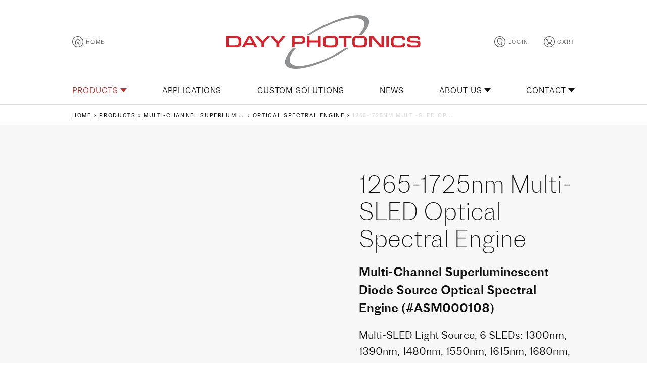

--- FILE ---
content_type: text/html; charset=UTF-8
request_url: https://dayyphotonics.com/products/ASM000108
body_size: 60429
content:
<!DOCTYPE html>
<html class="no-js" lang="en">
  <head>
  <meta charset="utf-8">
  <meta http-equiv="x-ua-compatible" content="ie=edge">
  <meta name="viewport" content="width=device-width, initial-scale=1">
  <meta name="referrer" content="origin-when-cross-origin" />
  <meta name="format-detection" content="telephone=no">

  <!--

      Built by

                                                  .:/+ossyho     /hmmdy-            -++oossyyhh-
           `:+ossyyso+:.`                        /hdmmmmmmy    -mmmmmmm`           /yhdmmmmmmm:
        `/ymmmdyoooydmmmd.                          hmmmmmy    `hmmmmms                -mmmmmm:
       -hmmmms`     `ymmm-                          hmmmmmy      -//:.                 .mmmmmm:
      `dmmmmm:       `hmm:        ``.xxxx.``        hmmmmmy       ``...         ``.xxx.:mmmmmm:
      -mmmmmmh:`      .hh-     `:shdmddmmmdhs:`     hmmmmmy  -+osyhdmmy      `:shdmddmmmmmmmmm:
      `dmmmmmmmdyo:.`        `+hmmmh:..-smmmmmd+`   hmmmmmy  :yhmmmmmmy    `odmmmy:..-/hmmmmmm:
       -hmmmmmmmmmmmhy+-    `ymmmmm.     /mmmmmms   hmmmmmy    `hmmmmmy   -hmmmmy      -mmmmmm:
        `:shmmmmmmmmmmmmh:  ommmmmh       ymmmmmm/  hmmmmmy     hmmmmmy  `dmmmmm:      .mmmmmm:
      ..   `.:+shmmmmmmmmm- mmmmmmh       /mmmmmms  hmmmmmy     hmmmmmy  :mmmmmm:      .mmmmmm:
      dds       `.+dmmmmmmo mmmmmmm`      -mmmmmm+  hmmmmmy     hmmmmmy  /mmmmmmo      .mmmmmm:
      hmms         :mmmmmm: ommmmmmo      :mmmmmd`  hmmmmmy     hmmmmmy  .mmmmmmm:     .mmmmmm:     :+o+:
      smmmo        +mmmmm+  `ymmmmmm/     ymmmmh.   hmmmmmy     hmmmmmy   +mmmmmmms:.`./mmmmmm:    ymmmmmy
      /mmmmho//:/+hmmmms.     /hmmmmmy/:/ymmmh+` -osdmmmmmdso+osdmmmmmds+` :hmmmmmmmmmmysmmmmmmdy. dmmmmmd
       `:+shdmmmmdhy+:`         ./syddmddhs+-    :ooooooooooooooooooooooo`   -+yhddhy+-  +ysso+//` `oyhyo`

                                                                                            asolidsite.com
  -->

  <link rel="stylesheet" href="https://dayyphotonics.com/assets/css/styles.css?1762294722">

  <script type="text/javascript" src="https://dayyphotonics.com/assets/js/critical-header.bundle.js"></script>

  <script type="text/javascript">
    window.CSRF_TOKEN_NAME = "CRAFT_CSRF_TOKEN";
    window.CSRF_TOKEN_VALUE = "bcOui9AWP2LyiQz9jwFQDLyI3p5E9zCRO5bB_0ewkQ2_oHzT4YwqcD6v18mVbg0hi9lFq\u002DdIHTrd\u002DZvQFYRB3WLhka4PyMhDiegmgZLGaBQ\u003D";
    window.PRIMARY_SITE_URL = "https://dayyphotonics.com/";
  </script>

  <title>DAYY Photonics | 1265-1725nm Multi-SLED Optical Spectral Engine</title><meta name="generator" content="SEOmatic">
<meta name="keywords" content="Superluminescent Diodes,Photonics,Broadband Tunable Laser">
<meta name="description" content="DAYY Photonics is Redefining Spectral Boundaries in Superluminescent Diodes, and other Photonics-related custom solutions or consulting.">
<meta name="referrer" content="no-referrer-when-downgrade">
<meta name="robots" content="all">
<meta content="en_US" property="og:locale">
<meta content="DAYY Photonics" property="og:site_name">
<meta content="website" property="og:type">
<meta content="https://dayyphotonics.com/products/ASM000108" property="og:url">
<meta content="1265-1725nm Multi-SLED Optical Spectral Engine" property="og:title">
<meta content="DAYY Photonics is Redefining Spectral Boundaries in Superluminescent Diodes, and other Photonics-related custom solutions or consulting." property="og:description">
<meta content="https://dayyphotonics.com/uploads/g2/Product-Images/OSE2/_1200x630_crop_center-center_82_none/DAYY_OSE2.png?mtime=1758129290" property="og:image">
<meta content="1200" property="og:image:width">
<meta content="630" property="og:image:height">
<meta content="DAYY Photonics specializes in Photonics, specifically in Superluminescent Diodes. Pictured is one of our emission monitoring products." property="og:image:alt">
<meta name="twitter:card" content="summary_large_image">
<meta name="twitter:creator" content="@">
<meta name="twitter:title" content="1265-1725nm Multi-SLED Optical Spectral Engine">
<meta name="twitter:description" content="DAYY Photonics is Redefining Spectral Boundaries in Superluminescent Diodes, and other Photonics-related custom solutions or consulting.">
<meta name="twitter:image" content="https://dayyphotonics.com/uploads/g2/Product-Images/OSE2/_1200x630_crop_center-center_82_none/DAYY_OSE2.png?mtime=1758129290">
<meta name="twitter:image:width" content="1200">
<meta name="twitter:image:height" content="630">
<meta name="twitter:image:alt" content="DAYY Photonics specializes in Photonics, specifically in Superluminescent Diodes. Pictured is one of our emission monitoring products.">
<link href="https://dayyphotonics.com/products/asm000108" rel="canonical">
<link href="https://dayyphotonics.com/" rel="home">

  
  




  <!-- Google Tag Manager -->
  <script>(function(w,d,s,l,i){w[l]=w[l]||[];w[l].push({'gtm.start':
  new Date().getTime(),event:'gtm.js'});var f=d.getElementsByTagName(s)[0],
  j=d.createElement(s),dl=l!='dataLayer'?'&l='+l:'';j.async=true;j.src=
  'https://www.googletagmanager.com/gtm.js?id='+i+dl;f.parentNode.insertBefore(j,f);
  })(window,document,'script','dataLayer','GTM-N3LRS6H');</script>
  <!-- End Google Tag Manager -->

</head>
  <body>
    

    <!-- Google Tag Manager (noscript) -->
    <noscript><iframe src="https://www.googletagmanager.com/ns.html?id=GTM-N3LRS6H"
    height="0" width="0" style="display:none;visibility:hidden"></iframe></noscript>
    <!-- End Google Tag Manager (noscript) -->

    
    <div class="masthead js-masthead" id="masthead" role="banner">

  <div class="masthead__container">

    <div class="grid">
      <div class="grid__cell">

        <div class="masthead__content">

          <ul class="masthead__list">

            <li class="masthead__item">
              <a class="masthead__link" href="https://dayyphotonics.com/" rel="home">
                <svg class="masthead__icon" xmlns="http://www.w3.org/2000/svg" viewBox="0 0 79.167 79.167"><path d="M38.11 17.278a2.083 2.083 0 012.947 0l16.667 16.666c.39.391.61.921.61 1.473V56.25a2.083 2.083 0 01-2.084 2.083h-12.5a2.083 2.083 0 01-2.083-2.083v-8.334a2.085 2.085 0 00-2.083-2.083c-1.15 0-2.084.934-2.084 2.083v8.334a2.083 2.083 0 01-2.083 2.083h-12.5a2.083 2.083 0 01-2.083-2.083V35.417c0-.552.219-1.082.61-1.473L38.11 17.278zM25 36.28v17.887h8.334v-6.25c0-3.45 2.799-6.25 6.25-6.25 3.45 0 6.25 2.8 6.25 6.25v6.25h8.333V36.28L39.584 21.697 25 36.28zm50 3.303C75 20.021 59.146 4.167 39.584 4.167S4.167 20.021 4.167 39.583 20.022 75 39.584 75 75 59.146 75 39.583m4.167 0c0 21.863-17.721 39.583-39.583 39.583C17.721 79.167 0 61.447 0 39.583S17.721.001 39.584.001c21.862 0 39.583 17.72 39.583 39.582"/></svg>
                <span class="masthead__label">Home</span> <!-- /.masthead__label -->
              </a> <!-- /.masthead__link -->
            </li> <!-- /.masthead__item -->

          </ul> <!-- /.masthead__list -->

          <a class="masthead__branding" href="https://dayyphotonics.com/" rel="home">
            <img class="masthead__logo" src="https://dayyphotonics.com/assets/img/dayyphotonics-logo.svg" alt="DAYY Photonics">
          </a> <!-- /.masthead__branding -->

          <button class="masthead__button js-menu-toggle" type="button">
            <svg class="masthead__button-icon" xmlns="http://www.w3.org/2000/svg" viewBox="0 0 77.3 67.6"><path d="M73.4 37.6H3.8c-2.1 0-3.8-1.7-3.8-3.8C0 31.7 1.7 30 3.8 30h69.7c2.1 0 3.8 1.7 3.8 3.8 0 2.1-1.7 3.8-3.9 3.8zm0-30H3.8C1.7 7.6 0 5.9 0 3.8 0 1.7 1.7 0 3.8 0h69.7c2.1 0 3.8 1.7 3.8 3.8 0 2.1-1.7 3.8-3.9 3.8zm0 60H3.8c-2.1 0-3.8-1.7-3.8-3.8C0 61.7 1.7 60 3.8 60h69.7c2.1 0 3.8 1.7 3.8 3.8 0 2.1-1.7 3.8-3.9 3.8z"/></svg>
            <svg class="masthead__button-icon" xmlns="http://www.w3.org/2000/svg" viewBox="0 0 66.717 66.717"><path d="M65.497 1.22a4.166 4.166 0 00-5.892 0l-26.22 26.221L7.164 1.22a4.167 4.167 0 00-5.892 5.891l26.221 26.221L1.272 59.553a4.167 4.167 0 105.892 5.892l26.221-26.221 26.221 26.221a4.166 4.166 0 005.892-5.892L39.276 33.332l26.221-26.22a4.166 4.166 0 000-5.892z"/></svg>
          </button> <!-- /.masthead__button -->

          <ul class="masthead__list">

            <li class="masthead__item">
                              <a class="masthead__link" href="https://dayyphotonics.com/login">
                  <svg class="masthead__icon" xmlns="http://www.w3.org/2000/svg" viewBox="0 0 79.167 79.167"><path d="M14.455 64.542c.609-.399 1.24-.76 1.888-1.083l6.38-3.191a6.255 6.255 0 003.269-4.075l1.043-4.177a31.253 31.253 0 01-6.201-18.683V31.25c0-10.355 8.395-18.75 18.75-18.75 10.354 0 18.75 8.395 18.75 18.75v2.083a31.26 31.26 0 01-6.202 18.685l1.043 4.172a6.268 6.268 0 003.267 4.08l6.391 3.19c.648.328 1.275.689 1.879 1.083C71.071 58.142 75 49.323 75 39.583 75 20.021 59.146 4.167 39.584 4.167S4.167 20.021 4.167 39.583c0 9.739 3.929 18.557 10.288 24.959m-1.881 3.979C4.837 61.297 0 51.006 0 39.583 0 17.721 17.721.001 39.584.001c21.862 0 39.583 17.72 39.583 39.583S61.446 79.167 39.584 79.167a39.435 39.435 0 01-26.437-10.121 2.075 2.075 0 01-.526-.463l-.047-.062m5.139-1.076a35.27 35.27 0 0021.871 7.556 35.267 35.267 0 0021.87-7.557 14.206 14.206 0 00-.489-.258l-6.388-3.189a10.437 10.437 0 01-5.444-6.794l-.347-1.385a31.187 31.187 0 01-2.953 2.516 10.418 10.418 0 01-12.499 0 31.325 31.325 0 01-2.954-2.516l-.346 1.385a10.42 10.42 0 01-5.447 6.793l-6.386 3.194c-.164.081-.326.165-.488.255m36.454-34.112V31.25c0-8.054-6.529-14.584-14.583-14.584S25 23.197 25 31.251v2.083c0 8.522 4.016 16.55 10.834 21.666a6.25 6.25 0 007.499 0 27.09 27.09 0 0010.834-21.667"/></svg>
                  <span class="masthead__label">Login</span> <!-- /.masthead__label -->
                </a> <!-- /.masthead__link -->
                          </li> <!-- /.masthead__item -->

            <li class="masthead__item">
              <a class="masthead__link" href="https://dayyphotonics.com/cart">
                <svg class="masthead__icon" xmlns="http://www.w3.org/2000/svg" viewBox="0 0 79.167 79.167"><path d="M29.167 44.007l-4.049-16.196L23.713 25H18.75a2.084 2.084 0 010-4.166H25c.79 0 1.511.445 1.864 1.151L28.371 25H56.25a2.083 2.083 0 012.021 2.589l-4.166 16.667a2.084 2.084 0 01-2.021 1.578h-18.75V50h18.75a2.084 2.084 0 010 4.167H31.25a2.084 2.084 0 01-2.083-2.083v-8.077zM75 39.584C75 20.022 59.146 4.167 39.584 4.167S4.167 20.022 4.167 39.584 20.022 75 39.584 75 75 59.146 75 39.584m4.167 0c0 21.862-17.721 39.583-39.583 39.583C17.721 79.167 0 61.446 0 39.584 0 17.721 17.721 0 39.584 0c21.862 0 39.583 17.721 39.583 39.584m-28.71 2.083l3.125-12.5h-23.83l3.125 12.5h17.58zm-21.29 12.5a4.167 4.167 0 110 8.335 4.167 4.167 0 010-8.335m25 0a4.167 4.167 0 110 8.335 4.167 4.167 0 010-8.335"/></svg>
                <span class="masthead__label">Cart</span> <!-- /.masthead__label -->
              </a> <!-- /.masthead__link -->
            </li> <!-- /.masthead__item -->

          </ul> <!-- /.masthead__list -->

        </div> <!-- /.masthead__content -->

      </div> <!-- /.grid__cell -->
    </div> <!-- /.grid -->

  </div> <!-- /.masthead__container -->

</div> <!-- /.masthead -->

    


  <nav class="navigation js-navigation" role="navigation">

    <div class="navigation__container">

      <div class="grid">
        <div class="grid__cell">

          <ul class="navigation__list">

            
              <li class="navigation__item has-children">

                
                  <button class="navigation__link has-dropdown js-dropdown-toggle is-active" type="button" id="navigation-dropdown-toggle-675" aria-controls="navigation-dropdown-675" aria-haspopup="true" aria-expanded="false">Products</button> <!-- /.navigation__link -->

                  
                    <div class="navigation__dropdown dropdown dropdown--large js-dropdown" id="navigation-dropdown-675" aria-labelledby="navigation-dropdown-toggle-675" aria-hidden="true">

                      <div class="dropdown__grid grid">
                        <div class="grid__cell">

                          <div class="dropdown__container">

                            <div class="grid">
                              <div class="grid__cell">

                                <ul class="grid grid--large-4">

                                  
                                    
                                      <li class="grid__cell">

                                        

  <a class="navigation__category category category--secondary" href="https://dayyphotonics.com/products/single-channel-superluminescent-diode-source">
    <figure class="category__figure">
              
  
  
  
  
        
        
        
  <img class="category__image js-lazyload" src="https://dayyphotonics.com/uploads/g1/Product-Images/dayy-single-channel-superluminescent-diode-source.webp" srcset="[data-uri]" width="1340" height="1256" alt="Dayy single channel superluminescent diode source" loading="lazy" data-sizes="auto" data-srcset="https://dayyphotonics.com/uploads/g1/Product-Images/_320xAUTO_crop_center-center_none/dayy-single-channel-superluminescent-diode-source.webp 320w, https://dayyphotonics.com/uploads/g1/Product-Images/_480xAUTO_crop_center-center_none/dayy-single-channel-superluminescent-diode-source.webp 480w, https://dayyphotonics.com/uploads/g1/Product-Images/_768xAUTO_crop_center-center_none/dayy-single-channel-superluminescent-diode-source.webp 768w, https://dayyphotonics.com/uploads/g1/Product-Images/_1024xAUTO_crop_center-center_none/dayy-single-channel-superluminescent-diode-source.webp 1024w, https://dayyphotonics.com/uploads/g1/Product-Images/_1200xAUTO_crop_center-center_none/dayy-single-channel-superluminescent-diode-source.webp 1200w">


          </figure> <!-- /.category__figure -->
    <h3 class="category__heading">Single-Channel Superluminescent Diode Source</h3> <!-- /.category__heading -->
          <ul class="category__list">
                  <li class="category__item"></li> <!-- /.category__item -->
              </ul> <!-- /.category__list -->
      </a> <!-- /.category -->


                                      </li> <!-- /.grid__cell -->

                                    
                                  
                                    
                                      <li class="grid__cell">

                                        

  <a class="navigation__category category category--secondary" href="https://dayyphotonics.com/products/multi-sled">
    <figure class="category__figure">
              
  
  
  
  
        
        
        
  <img class="category__image js-lazyload" src="https://dayyphotonics.com/uploads/Website-Images/dayy-multi-sled-g2-and-ose-g5.png" srcset="[data-uri]" width="2482" height="1883" alt="DAYY Photonics Multi SLED G2 OSE G5" loading="lazy" data-sizes="auto" data-srcset="https://dayyphotonics.com/uploads/Website-Images/_320xAUTO_crop_center-center_none/dayy-multi-sled-g2-and-ose-g5.png 320w, https://dayyphotonics.com/uploads/Website-Images/_480xAUTO_crop_center-center_none/dayy-multi-sled-g2-and-ose-g5.png 480w, https://dayyphotonics.com/uploads/Website-Images/_768xAUTO_crop_center-center_none/dayy-multi-sled-g2-and-ose-g5.png 768w, https://dayyphotonics.com/uploads/Website-Images/_1024xAUTO_crop_center-center_none/dayy-multi-sled-g2-and-ose-g5.png 1024w, https://dayyphotonics.com/uploads/Website-Images/_1200xAUTO_crop_center-center_none/dayy-multi-sled-g2-and-ose-g5.png 1200w">


          </figure> <!-- /.category__figure -->
    <h3 class="category__heading">Multi-Channel Superluminescent Diode Source</h3> <!-- /.category__heading -->
      </a> <!-- /.category -->


                                      </li> <!-- /.grid__cell -->

                                    
                                  
                                    
                                      <li class="grid__cell">

                                        

  <a class="navigation__category category category--secondary" href="https://dayyphotonics.com/products/ase">
    <figure class="category__figure">
              
  
  
  
  
        
        
        
  <img class="category__image js-lazyload" src="https://dayyphotonics.com/uploads/g4/Product-Images/DAYY-G4_standard-cam1_with-laser-04-20-2023.png" srcset="[data-uri]" width="2500" height="1405" alt="DAYY_ASE_ISB4_G4_M1" loading="lazy" data-sizes="auto" data-srcset="https://dayyphotonics.com/uploads/g4/Product-Images/_320xAUTO_crop_center-center_none/DAYY-G4_standard-cam1_with-laser-04-20-2023.png 320w, https://dayyphotonics.com/uploads/g4/Product-Images/_480xAUTO_crop_center-center_none/DAYY-G4_standard-cam1_with-laser-04-20-2023.png 480w, https://dayyphotonics.com/uploads/g4/Product-Images/_768xAUTO_crop_center-center_none/DAYY-G4_standard-cam1_with-laser-04-20-2023.png 768w, https://dayyphotonics.com/uploads/g4/Product-Images/_1024xAUTO_crop_center-center_none/DAYY-G4_standard-cam1_with-laser-04-20-2023.png 1024w, https://dayyphotonics.com/uploads/g4/Product-Images/_1200xAUTO_crop_center-center_none/DAYY-G4_standard-cam1_with-laser-04-20-2023.png 1200w">


          </figure> <!-- /.category__figure -->
    <h3 class="category__heading">Amplified Spontaneous Emission (ASE) Source</h3> <!-- /.category__heading -->
      </a> <!-- /.category -->


                                      </li> <!-- /.grid__cell -->

                                    
                                  
                                    
                                      <li class="grid__cell">

                                        

  <a class="navigation__category category category--secondary" href="https://dayyphotonics.com/products/tunable-laser">
    <figure class="category__figure">
              
  
  
  
  
        
        
        
  <img class="category__image js-lazyload" src="https://dayyphotonics.com/uploads/g5/Product-Images/ISB5/DAYY-G5_left-LASER.png" srcset="[data-uri]" width="2500" height="1405" alt="DAYY_Tunable_ECL_ISB5_G5_M1" loading="lazy" data-sizes="auto" data-srcset="https://dayyphotonics.com/uploads/g5/Product-Images/ISB5/_320xAUTO_crop_center-center_none/DAYY-G5_left-LASER.png 320w, https://dayyphotonics.com/uploads/g5/Product-Images/ISB5/_480xAUTO_crop_center-center_none/DAYY-G5_left-LASER.png 480w, https://dayyphotonics.com/uploads/g5/Product-Images/ISB5/_768xAUTO_crop_center-center_none/DAYY-G5_left-LASER.png 768w, https://dayyphotonics.com/uploads/g5/Product-Images/ISB5/_1024xAUTO_crop_center-center_none/DAYY-G5_left-LASER.png 1024w, https://dayyphotonics.com/uploads/g5/Product-Images/ISB5/_1200xAUTO_crop_center-center_none/DAYY-G5_left-LASER.png 1200w">


          </figure> <!-- /.category__figure -->
    <h3 class="category__heading">Tunable External Cavity Laser</h3> <!-- /.category__heading -->
      </a> <!-- /.category -->


                                      </li> <!-- /.grid__cell -->

                                    
                                  
                                    
                                      <li class="grid__cell">

                                        

  <a class="navigation__category category category--secondary" href="https://dayyphotonics.com/products/distributed-feedback-laser-dfb">
    <figure class="category__figure">
              
  
  
  
  
        
        
        
  <img class="category__image js-lazyload" src="https://dayyphotonics.com/uploads/g1/Product-Images/OSE1/Single-SLED-G1_OSE-Render-no-Logo-BG-and-ShadowJul-15-2021.png" srcset="[data-uri]" width="4240" height="2385" alt="Laser" loading="lazy" data-sizes="auto" data-srcset="https://dayyphotonics.com/uploads/g1/Product-Images/OSE1/_320xAUTO_crop_center-center_none/Single-SLED-G1_OSE-Render-no-Logo-BG-and-ShadowJul-15-2021.png 320w, https://dayyphotonics.com/uploads/g1/Product-Images/OSE1/_480xAUTO_crop_center-center_none/Single-SLED-G1_OSE-Render-no-Logo-BG-and-ShadowJul-15-2021.png 480w, https://dayyphotonics.com/uploads/g1/Product-Images/OSE1/_768xAUTO_crop_center-center_none/Single-SLED-G1_OSE-Render-no-Logo-BG-and-ShadowJul-15-2021.png 768w, https://dayyphotonics.com/uploads/g1/Product-Images/OSE1/_1024xAUTO_crop_center-center_none/Single-SLED-G1_OSE-Render-no-Logo-BG-and-ShadowJul-15-2021.png 1024w, https://dayyphotonics.com/uploads/g1/Product-Images/OSE1/_1200xAUTO_crop_center-center_none/Single-SLED-G1_OSE-Render-no-Logo-BG-and-ShadowJul-15-2021.png 1200w">


          </figure> <!-- /.category__figure -->
    <h3 class="category__heading">Distributed Feedback Laser (DFB)</h3> <!-- /.category__heading -->
          <ul class="category__list">
                  <li class="category__item">Compact and user-friendly</li> <!-- /.category__item -->
                  <li class="category__item"></li> <!-- /.category__item -->
              </ul> <!-- /.category__list -->
      </a> <!-- /.category -->


                                      </li> <!-- /.grid__cell -->

                                    
                                  
                                </ul> <!-- /.grid -->

                              </div> <!-- /.grid__cell -->
                            </div> <!-- /.grid -->

                            <div class="dropdown__banner banner">
                              <p class="banner__content">Have a question? Need product help? <a class="banner__link" href="https://dayyphotonics.com/contact">Contact us.</a></p> <!-- /.banner__content -->
                            </div> <!-- /.banner -->

                          </div> <!-- /.dropdown__container -->

                        </div> <!-- /.grid__cell -->
                      </div> <!-- /.grid -->

                    </div> <!-- /.navigation__dropdown -->

                  
                
              </li> <!-- /.navigation__item -->

            
              <li class="navigation__item">

                
                  <a  class="navigation__link" href="https://dayyphotonics.com/applications/">Applications</a>

                
              </li> <!-- /.navigation__item -->

            
              <li class="navigation__item">

                
                  <a  class="navigation__link" href="https://dayyphotonics.com/custom-solutions">Custom Solutions</a>

                
              </li> <!-- /.navigation__item -->

            
              <li class="navigation__item">

                
                  <a  class="navigation__link" href="https://dayyphotonics.com/news">News</a>

                
              </li> <!-- /.navigation__item -->

            
              <li class="navigation__item has-children">

                
                  <button class="navigation__link has-dropdown js-dropdown-toggle" type="button" id="navigation-dropdown-toggle-17982" aria-controls="navigation-dropdown-17982" aria-haspopup="true" aria-expanded="false">About Us</button> <!-- /.navigation__link -->

                  
                    <div class="navigation__dropdown dropdown dropdown--small js-dropdown" id="navigation-dropdown-17982" aria-labelledby="navigation-dropdown-toggle-17982" aria-hidden="true">

                      <ul class="dropdown__list">

                        
                          <li class="dropdown__item">
                            <a  class="dropdown__link" href="https://dayyphotonics.com/about">About DAYY</a>
                          </li> <!-- /.dropdown__item -->

                        
                          <li class="dropdown__item">
                            <a  class="dropdown__link" href="https://dayyphotonics.com/photonics-assembly-services">Optics &amp; Photonics Assembly</a>
                          </li> <!-- /.dropdown__item -->

                        
                          <li class="dropdown__item">
                            <a  class="dropdown__link" href="https://dayyphotonics.com/knowledgebase">Knowledgebase</a>
                          </li> <!-- /.dropdown__item -->

                        
                      </ul> <!-- /.dropdown__list -->

                    </div> <!-- /.navigation__dropdown -->

                  
                
              </li> <!-- /.navigation__item -->

            
              <li class="navigation__item has-children">

                
                  <button class="navigation__link has-dropdown js-dropdown-toggle" type="button" id="navigation-dropdown-toggle-796" aria-controls="navigation-dropdown-796" aria-haspopup="true" aria-expanded="false">Contact</button> <!-- /.navigation__link -->

                  
                    <div class="navigation__dropdown dropdown dropdown--small js-dropdown" id="navigation-dropdown-796" aria-labelledby="navigation-dropdown-toggle-796" aria-hidden="true">

                      <ul class="dropdown__list">

                        
                          <li class="dropdown__item">
                            <a  class="dropdown__link" href="https://dayyphotonics.com/contact">Contact Us</a>
                          </li> <!-- /.dropdown__item -->

                        
                          <li class="dropdown__item">
                            <a  class="dropdown__link" href="https://dayyphotonics.com/distributors">Our Distributors</a>
                          </li> <!-- /.dropdown__item -->

                        
                      </ul> <!-- /.dropdown__list -->

                    </div> <!-- /.navigation__dropdown -->

                  
                
              </li> <!-- /.navigation__item -->

            
          </ul> <!-- /.navigation__list -->

        </div> <!-- /.grid__cell -->
      </div> <!-- /.grid -->

    </div> <!-- /.navigation__container -->

  </nav> <!-- /.navigation -->


    

  <nav class="menu js-menu" role="navigation">

    <div class="menu__container">

      <div class="grid">
        <div class="grid__cell">

          <div class="menu__buttons">

            <a class="menu__button button button--block" href="https://dayyphotonics.com/contact">Contact us</a>

            <a class="menu__button button button--block" href="https://dayyphotonics.com/contact">
              <svg class="button__icon" xmlns="http://www.w3.org/2000/svg" viewBox="0 0 79.167 79.167"><path d="M14.455 64.542c.609-.399 1.24-.76 1.888-1.083l6.38-3.191a6.255 6.255 0 003.269-4.075l1.043-4.177a31.253 31.253 0 01-6.201-18.683V31.25c0-10.355 8.395-18.75 18.75-18.75 10.354 0 18.75 8.395 18.75 18.75v2.083a31.26 31.26 0 01-6.202 18.685l1.043 4.172a6.268 6.268 0 003.267 4.08l6.391 3.19c.648.328 1.275.689 1.879 1.083C71.071 58.142 75 49.323 75 39.583 75 20.021 59.146 4.167 39.584 4.167S4.167 20.021 4.167 39.583c0 9.739 3.929 18.557 10.288 24.959m-1.881 3.979C4.837 61.297 0 51.006 0 39.583 0 17.721 17.721.001 39.584.001c21.862 0 39.583 17.72 39.583 39.583S61.446 79.167 39.584 79.167a39.435 39.435 0 01-26.437-10.121 2.075 2.075 0 01-.526-.463l-.047-.062m5.139-1.076a35.27 35.27 0 0021.871 7.556 35.267 35.267 0 0021.87-7.557 14.206 14.206 0 00-.489-.258l-6.388-3.189a10.437 10.437 0 01-5.444-6.794l-.347-1.385a31.187 31.187 0 01-2.953 2.516 10.418 10.418 0 01-12.499 0 31.325 31.325 0 01-2.954-2.516l-.346 1.385a10.42 10.42 0 01-5.447 6.793l-6.386 3.194c-.164.081-.326.165-.488.255m36.454-34.112V31.25c0-8.054-6.529-14.584-14.583-14.584S25 23.197 25 31.251v2.083c0 8.522 4.016 16.55 10.834 21.666a6.25 6.25 0 007.499 0 27.09 27.09 0 0010.834-21.667"/></svg>
              <span class="button__text">Account</span> <!-- /.button__text -->
            </a> <!-- /.menu__button -->

            <a class="menu__button button button--block" href="https://dayyphotonics.com/contact">
              <svg class="button__icon" xmlns="http://www.w3.org/2000/svg" viewBox="0 0 79.167 79.167"><path d="M29.167 44.007l-4.049-16.196L23.713 25H18.75a2.084 2.084 0 010-4.166H25c.79 0 1.511.445 1.864 1.151L28.371 25H56.25a2.083 2.083 0 012.021 2.589l-4.166 16.667a2.084 2.084 0 01-2.021 1.578h-18.75V50h18.75a2.084 2.084 0 010 4.167H31.25a2.084 2.084 0 01-2.083-2.083v-8.077zM75 39.584C75 20.022 59.146 4.167 39.584 4.167S4.167 20.022 4.167 39.584 20.022 75 39.584 75 75 59.146 75 39.584m4.167 0c0 21.862-17.721 39.583-39.583 39.583C17.721 79.167 0 61.446 0 39.584 0 17.721 17.721 0 39.584 0c21.862 0 39.583 17.721 39.583 39.584m-28.71 2.083l3.125-12.5h-23.83l3.125 12.5h17.58zm-21.29 12.5a4.167 4.167 0 110 8.335 4.167 4.167 0 010-8.335m25 0a4.167 4.167 0 110 8.335 4.167 4.167 0 010-8.335"/></svg>
              <span class="button__text">Cart</span> <!-- /.button__text -->
            </a> <!-- /.menu__button -->

          </div> <!-- /.menu__buttons -->

        </div> <!-- /.grid__cell -->
        <div class="grid__cell">

          <ul class="menu__list">

            
              <li class="menu__item">

                
                  <button class="menu__link has-dropdown js-dropdown-toggle is-active" type="button" id="menu-dropdown-toggle-675" aria-controls="menu-dropdown-675" aria-haspopup="true" aria-expanded="false">Products</button> <!-- /.menu__link -->

                  <div class="menu__dropdown dropdown js-dropdown" id="menu-dropdown-675" aria-labelledby="menu-dropdown-toggle-675" aria-hidden="true">

                    <ul class="menu__sublist">

                      
                        <li class="menu__subitem">

                          <a class="menu__sublink" href="https://dayyphotonics.com/products/single-channel-superluminescent-diode-source">Single-Channel Superluminescent Diode Source</a>

                        </li> <!-- /.menu__subitem -->

                      
                        <li class="menu__subitem">

                          <a class="menu__sublink" href="https://dayyphotonics.com/products/multi-sled">Multi-Channel Superluminescent Diode Source</a>

                        </li> <!-- /.menu__subitem -->

                      
                        <li class="menu__subitem">

                          <a class="menu__sublink" href="https://dayyphotonics.com/products/ase">Amplified Spontaneous Emission (ASE) Source</a>

                        </li> <!-- /.menu__subitem -->

                      
                        <li class="menu__subitem">

                          <a class="menu__sublink" href="https://dayyphotonics.com/products/tunable-laser">Tunable External Cavity Laser</a>

                        </li> <!-- /.menu__subitem -->

                      
                        <li class="menu__subitem">

                          <a class="menu__sublink" href="https://dayyphotonics.com/products/distributed-feedback-laser-dfb">Distributed Feedback Laser (DFB)</a>

                        </li> <!-- /.menu__subitem -->

                      
                    </ul> <!-- /.menu__sublist -->

                  </div> <!-- /.menu__dropdown -->

                
              </li> <!-- /.menu__item -->

            
              <li class="menu__item">

                
                  
                  <a  class="menu__link" href="https://dayyphotonics.com/applications/">Applications</a>

                
              </li> <!-- /.menu__item -->

            
              <li class="menu__item">

                
                  
                  <a  class="menu__link" href="https://dayyphotonics.com/custom-solutions">Custom Solutions</a>

                
              </li> <!-- /.menu__item -->

            
              <li class="menu__item">

                
                  
                  <a  class="menu__link" href="https://dayyphotonics.com/news">News</a>

                
              </li> <!-- /.menu__item -->

            
              <li class="menu__item">

                
                  <button class="menu__link has-dropdown js-dropdown-toggle" type="button" id="menu-dropdown-toggle-17982" aria-controls="menu-dropdown-17982" aria-haspopup="true" aria-expanded="false">About Us</button> <!-- /.menu__link -->

                  <div class="menu__dropdown dropdown js-dropdown" id="menu-dropdown-17982" aria-labelledby="menu-dropdown-toggle-17982" aria-hidden="true">

                    <ul class="menu__sublist">

                      
                        <li class="menu__subitem">

                          <a class="menu__sublink" href="https://dayyphotonics.com/about">About DAYY</a>

                        </li> <!-- /.menu__subitem -->

                      
                        <li class="menu__subitem">

                          <a class="menu__sublink" href="https://dayyphotonics.com/photonics-assembly-services">Optics &amp; Photonics Assembly</a>

                        </li> <!-- /.menu__subitem -->

                      
                        <li class="menu__subitem">

                          <a class="menu__sublink" href="https://dayyphotonics.com/knowledgebase">Knowledgebase</a>

                        </li> <!-- /.menu__subitem -->

                      
                    </ul> <!-- /.menu__sublist -->

                  </div> <!-- /.menu__dropdown -->

                
              </li> <!-- /.menu__item -->

            
              <li class="menu__item">

                
                  <button class="menu__link has-dropdown js-dropdown-toggle" type="button" id="menu-dropdown-toggle-796" aria-controls="menu-dropdown-796" aria-haspopup="true" aria-expanded="false">Contact</button> <!-- /.menu__link -->

                  <div class="menu__dropdown dropdown js-dropdown" id="menu-dropdown-796" aria-labelledby="menu-dropdown-toggle-796" aria-hidden="true">

                    <ul class="menu__sublist">

                      
                        <li class="menu__subitem">

                          <a class="menu__sublink" href="https://dayyphotonics.com/contact">Contact Us</a>

                        </li> <!-- /.menu__subitem -->

                      
                        <li class="menu__subitem">

                          <a class="menu__sublink" href="https://dayyphotonics.com/distributors">Our Distributors</a>

                        </li> <!-- /.menu__subitem -->

                      
                    </ul> <!-- /.menu__sublist -->

                  </div> <!-- /.menu__dropdown -->

                
              </li> <!-- /.menu__item -->

            
          </ul> <!-- /.menu__list -->

        </div> <!-- /.grid__cell -->
      </div> <!-- /.grid -->

    </div> <!-- /.menu__container -->

  </nav> <!-- /.menu -->


    <main class="main" id="content" role="main">

              
  
        
        
  
  
  <div class="breadcrumbs">

    <div class="breadcrumbs__container">

      <div class="grid">
        <div class="grid__cell">

          <ul class="breadcrumbs__list">

            <li class="breadcrumbs__item">
              <a class="breadcrumbs__link" href="https://dayyphotonics.com/" rel="home">Home</a>
            </li> <!-- /.breadcrumbs__item -->

            
              <li class="breadcrumbs__item">
                                  <a class="breadcrumbs__link" href="https://dayyphotonics.com/products">Products</a>
                              </li> <!-- /.breadcrumbs__item -->

            
              <li class="breadcrumbs__item">
                                  <a class="breadcrumbs__link" href="https://dayyphotonics.com/products/multi-sled">Multi-Channel Superluminescent Diode Source</a>
                              </li> <!-- /.breadcrumbs__item -->

            
              <li class="breadcrumbs__item">
                                  <a class="breadcrumbs__link" href="https://dayyphotonics.com/products/multi-sled/ose2">Optical Spectral Engine</a>
                              </li> <!-- /.breadcrumbs__item -->

            
              <li class="breadcrumbs__item">
                                  <span class="breadcrumbs__text">1265-1725nm Multi-SLED Optical Spectral Engine</span> <!-- /.breadcrumbs__text -->
                              </li> <!-- /.breadcrumbs__item -->

            
          </ul> <!-- /.breadcrumbs__list -->

        </div> <!-- /.grid__cell -->
      </div> <!-- /.grid -->

    </div> <!-- /.breadcrumbs__container -->

  </div> <!-- /.breadcrumbs -->


  <header class="header header--grey-extra-light x-header-product">

    <div class="header__background background"></div> <!-- /.header__background -->

    <div class="header__container">

      <div class="grid grid--reverse">
        <div class="grid__cell grid__cell--xlarge-5 grid__cell--xlarge-offset-1 grid__cell--large-6">

          <div class="header__content">

            <h1 class="header__heading u-typography-bravo">1265-1725nm Multi-SLED Optical Spectral Engine</h1> <!-- /.header__heading -->

            <p class="header__subheading u-typography-echo u-font-weight-regular">
                              Multi-Channel Superluminescent Diode Source Optical Spectral Engine
                                            (#ASM000108)
                          </p> <!-- /.header__subheading -->

                                        <div class="header__subcontent u-margin-bottom-small">
                <div class="wysiwyg wysiwyg--product"><p>Multi-SLED Light Source, 6 SLEDs: 1300nm, 1390nm, 1480nm, 1550nm, 1615nm, 1680nm, SM Fiber, High Degree of Polarization, Spectral Coverage: 1265nm-1725nm, FWHM: 460nm, CW: 1495nm, Light Output Power &gt;40mW</p></div> <!-- /.wysiwyg -->
              </div> <!-- /.header__subcontent -->
            
            <form class="header__form form js-product-form" method="post">
              <input type="hidden" name="action" value="commerce/cart/update-cart">
              <input type="hidden" name="purchasables[0][id]" value="5645">
              <input type="hidden" name="purchasables[0][quantity]" value="1">
              <input type="hidden" name="redirect" value="6fb00edc185a14e079cf515bbad4994e7d460042f9ab1cce93660e1aa4ae34d9cart">
              <input type="hidden" name="CRAFT_CSRF_TOKEN" value="bcOui9AWP2LyiQz9jwFQDLyI3p5E9zCRO5bB_0ewkQ2_oHzT4YwqcD6v18mVbg0hi9lFq-dIHTrd-ZvQFYRB3WLhka4PyMhDiegmgZLGaBQ=">

              
                              <div class="form__group">
                  <label class="form__label" for="purchasables[0][note]">Light Output Connector Type</label>
                  <select class="form__control" name="purchasables[0][note]" id="purchasables[0][note]">
                                          <option value="Connector Type: FC/APC" selected>FC/APC (Standard)</option>
                                          <option value="Connector Type: FC/PC" >FC/PC</option>
                                          <option value="Connector Type: SMA" >SMA</option>
                                      </select> <!-- /.form__control -->
                </div> <!-- /.form__group -->
              
              
              
              <div class="grid grid--gutter-small">
                <div class="grid__cell grid__cell--xlarge-5 grid__cell--medium-5">

                  <div class="form__group">
                    <p class="form__value">Price (USD): <span class="js-product-price">$9,165.00</span></p> <!-- /.form__value -->
                  </div> <!-- /.form__group -->

                </div> <!-- /.grid__cell -->
                <div class="grid__cell grid__cell--xlarge-7 grid__cell--medium-5">

                  <div class="form__group">
                    <button class="form__button button button--primary js-product-submit" type="submit">Buy now</button>
                    <small class="form__description">
                      <em>Have a question before you buy? Want a custom or volume quote? <a href="https://dayyphotonics.com/contact">Contact us.</a></em>
                    </small> <!-- /.form__description -->
                  </div> <!-- /.form__group -->

                </div> <!-- /.grid__cell -->
              </div> <!-- /.grid -->

            </form> <!-- /.header__form -->

          </div> <!-- /.header__content -->

        </div> <!-- /.grid__cell -->

        
          <div class="grid__cell grid__cell--xlarge-6 grid__cell--large-6">

            <div class="section__content">

              
  
    <div class="gallery js-gallery">

      <div class="gallery__flickity js-gallery-flickity">

        
          <figure class="gallery__figure">

            
  
    
  
  
  
  
        
        
        
  <img class="gallery__image js-lazyload" src="https://dayyphotonics.com/uploads/g2/Product-Images/OSE2/DAYY_OSE2.png" srcset="[data-uri]" width="4320" height="2430" alt="DAYY OSE2" loading="lazy" data-sizes="auto" data-srcset="https://dayyphotonics.com/uploads/g2/Product-Images/OSE2/_320xAUTO_crop_center-center_none/DAYY_OSE2.png 320w, https://dayyphotonics.com/uploads/g2/Product-Images/OSE2/_480xAUTO_crop_center-center_none/DAYY_OSE2.png 480w, https://dayyphotonics.com/uploads/g2/Product-Images/OSE2/_768xAUTO_crop_center-center_none/DAYY_OSE2.png 768w, https://dayyphotonics.com/uploads/g2/Product-Images/OSE2/_1024xAUTO_crop_center-center_none/DAYY_OSE2.png 1024w, https://dayyphotonics.com/uploads/g2/Product-Images/OSE2/_1200xAUTO_crop_center-center_none/DAYY_OSE2.png 1200w">



            <a class="gallery__zoom" href="" data-fancybox>

              <svg class="gallery__zoom-icon" xmlns="http://www.w3.org/2000/svg" viewBox="0 0 37.414 37.414"><path d="M26.927 24.098l10.488 10.488-2.828 2.828-10.489-10.487A14.933 14.933 0 0115 30C6.716 30 0 23.284 0 15S6.716 0 15 0s15 6.716 15 15c0 3.421-1.145 6.575-3.073 9.098zM15 26c6.075 0 11-4.925 11-11S21.075 4 15 4 4 8.925 4 15s4.925 11 11 11zm1.75-12.75H22v3.5h-5.25V22h-3.5v-5.25H8v-3.5h5.25V8h3.5v5.25z"/></svg>

            </a> <!-- /.gallery__zoom -->

          </figure> <!-- /.gallery__figure -->

        
      </div> <!-- /.gallery__flickity -->

      <div class="gallery__captions">

        
          
        
      </div> <!-- /.gallery__captions -->

    </div> <!-- /.gallery -->

  


            </div> <!-- /.section__content -->

          </div> <!-- /.grid__cell -->

        
      </div> <!-- /.grid -->

    </div> <!-- /.header__container -->

  </header> <!-- /.header -->


      
      <div class="sections" id="sections">

                  
  
    <section class="section section--white">

      <div class="section__background background"></div> <!-- /.section__background -->

      <div class="section__container">

        <div class="grid">
          <div class="grid__cell">

            <div class="section__content">

              <div class="tabs">

                <ul class="tabs__list js-tabs">

                  
                                      <li class="tabs__item">
                      <a class="tabs__button js-tabs-default" href="#tab-documentation">Docs &amp; Software</a> <!-- /.tabs__button -->
                    </li> <!-- /.tabs__item -->
                                      
                  
                  
                  
                </ul> <!-- /.tabs__list -->

                
                  <div class="tab" id="tab-documentation">

                    <div class="grid">

                      
                        <div class="grid__cell grid__cell--xlarge-6">

                          
                            <div class="resources">

                              <h3 class="resources__heading">Documentation</h3> <!-- /.resources__heading -->

                              <ul class="resources__list">

                                
                                
                                                                  <li class="resources__item">
                                    <a class="resource" href="https://dayyphotonics.com/uploads/g2/DAYY_Multi-SLED_OSE2_G2_Product_Brief_2023-03-27.pdf" download>
                                      <span class="resource__heading">Product Brief</span> <!-- /.resource__heading -->
                                      <svg class="resource__icon" width="31" height="40" xmlns="http://www.w3.org/2000/svg" viewBox="0 0 58.756 65.279"><path d="M41.236 2.879H8.66v26.525a1.44 1.44 0 01-2.879 0V1.439C5.781.644 6.425 0 7.22 0h34.976c.385 0 .751.153 1.022.425l9.336 9.336c.271.271.422.636.422 1.018v18.625a1.44 1.44 0 01-2.88 0V11.739h-3.229a5.612 5.612 0 01-3.978-1.653 5.612 5.612 0 01-1.653-3.977v-3.23zM8.66 62.399h41.436v-7.502a1.441 1.441 0 012.88 0v8.942a1.44 1.44 0 01-1.44 1.44H7.22a1.44 1.44 0 01-1.44-1.44v-8.942a1.44 1.44 0 012.88 0v7.502z"/><path d="M15.441 16.538h27.875v2.4H15.441zm0 5.695h27.875v2.4H15.441zm0-11.39H35.15v2.4H15.441zm-2.069 37.399V36.059h3.946c1.495 0 2.471.062 2.925.184.698.181 1.285.579 1.756 1.191.471.613.706 1.404.706 2.372 0 .749-.136 1.378-.408 1.886-.273.511-.616.911-1.036 1.203a3.56 3.56 0 01-1.273.576c-.588.116-1.439.176-2.554.176h-1.602v4.595h-2.46zm11.344-12.183h4.496c1.013 0 1.784.076 2.318.233a4.05 4.05 0 011.836 1.123c.509.536.898 1.194 1.165 1.971.264.781.397 1.739.397 2.882 0 1.001-.125 1.866-.374 2.593-.304.885-.738 1.602-1.306 2.15-.424.417-1.001.741-1.727.973-.541.173-1.268.258-2.178.258h-4.627V36.059zM37.03 48.242V36.059h8.354v2.062h-5.891v2.882h5.085v2.062h-5.085v5.177H37.03zM8.66 55.857h49.136a.96.96 0 00.96-.96V29.404a.96.96 0 00-.96-.96H.96a.96.96 0 00-.96.96v25.493c0 .53.43.96.96.96h7.7z"/><path d="M15.832 38.121v3.455h1.345c.969 0 1.619-.062 1.946-.189.326-.128.581-.327.768-.599.185-.272.278-.588.278-.948 0-.443-.13-.808-.391-1.098a1.701 1.701 0 00-.988-.539c-.294-.057-.884-.082-1.77-.082h-1.188zm11.344 0v8.067h1.835c.687 0 1.183-.036 1.49-.116.396-.099.728-.266.992-.505.265-.238.476-.633.644-1.176.164-.545.249-1.291.249-2.233 0-.942-.085-1.663-.249-2.168-.168-.505-.4-.898-.698-1.18-.301-.283-.68-.473-1.14-.573-.343-.079-1.016-.116-2.019-.116h-1.104z"/></svg>
                                    </a> <!-- /.resource -->
                                  </li> <!-- /.resources__item -->
                                
                              </ul> <!-- /.resources__list -->

                            </div> <!-- /.resources -->

                          
                          
                        </div> <!-- /.grid__cell -->

                      
                      
                      
                    </div> <!-- /.grid -->

                  </div> <!-- /.tab -->

                
                
                
                
              </div> <!-- /.tabs -->

            </div> <!-- /.section__content -->

            
            
              <div class="section__content u-margin-top-xlarge">

                
                  <a class="section__button button button--tertiary" href="https://dayyphotonics.com/products/multi-sled/ose2">‹ Back to product listings</a>

                
              </div> <!-- /.section__content -->

            
          </div> <!-- /.grid__cell -->
        </div> <!-- /.grid -->

      </div> <!-- /.section__container -->

    </section> <!-- /.section -->

  

        
                
          
    
  

  <section class="section section--grey-medium-light" id="footer-section-1">

    <div class="section__background background"></div> <!-- /.section__background -->

    <div class="section__container">

      <div class="grid ">
        <div class="grid__cell grid__cell--medium-5 ">

          
            <div class="section__content u-pull-right">

              
                <header class="section__header u-margin-bottom-small">

                  <h2 class="section__heading u-typography-delta">Photonic Specialist Consulting and R&amp;D</h2> <!-- /.section__heading -->

                </header> <!-- /.section__header -->

              
              
                <div class="section__body">

                  <div class="wysiwyg"><ul class="checklist"><li>Have a photonic problem that requires a custom solution?</li><li>Or does a solution not yet exist?</li></ul>
<p>If you have a problem that can not be solved with a traditional solution? Let’s talk.</p>
<p><a class="button button--primary" href="https://dayyphotonics.com/custom-solutions">DAYY Photonics Custom Solutions</a></p></div> <!-- /.wysiwyg -->

                </div> <!-- /.section__body -->

              
            </div> <!-- /.section__content -->

          
        </div> <!-- /.grid__cell -->
        <div class="grid__cell grid__cell--medium-6  grid__cell--medium-offset-1">

          
            
            <figure class="section__figure u-pull-left">

              
                
  
  
  
  
        
        
        
  <img class="section__image js-lazyload" src="https://dayyphotonics.com/uploads/Website-Images/dayy_office-details-09.jpg" srcset="[data-uri]" width="1500" height="1001" alt="Dayy Photonics office details 09" loading="lazy" data-sizes="auto" data-srcset="https://dayyphotonics.com/uploads/Website-Images/_320xAUTO_crop_center-center_none/dayy_office-details-09.jpg 320w, https://dayyphotonics.com/uploads/Website-Images/_480xAUTO_crop_center-center_none/dayy_office-details-09.jpg 480w, https://dayyphotonics.com/uploads/Website-Images/_768xAUTO_crop_center-center_none/dayy_office-details-09.jpg 768w, https://dayyphotonics.com/uploads/Website-Images/_1024xAUTO_crop_center-center_none/dayy_office-details-09.jpg 1024w, https://dayyphotonics.com/uploads/Website-Images/_1200xAUTO_crop_center-center_none/dayy_office-details-09.jpg 1200w">



                
              
              
            </figure> <!-- /.section__figure -->

          
        </div> <!-- /.grid__cell -->
      </div> <!-- /.grid -->

    </div> <!-- /.section__container -->

  </section> <!-- /.section -->




        
      </div> <!-- /.sections -->

    </main> <!-- /.main -->

    <footer class="footer">

  <div class="footer__background background"></div> <!-- /.footer__background -->

  <div class="footer__container">

    <div class="footer__header">

      <div class="grid grid--align-bottom">
        <div class="grid__cell grid__cell--xlarge-3">

          <div class="footer__content">

            <a class="footer__branding" href="https://dayyphotonics.com/" rel="home">
              <img class="footer__logo" src="https://dayyphotonics.com/assets/img/dayyphotonics-logo.svg" width="270" height="93" alt="DAYY Photonics">
            </a> <!-- /.footer__branding -->

          </div> <!-- /.footer__content -->

        </div> <!-- /.grid__cell -->
        <div class="grid__cell grid__cell--xlarge-7 grid__cell--xlarge-offset-2">

          <div class="footer__content">

            <form class="footer__form form js-cm-form" id="subForm" action="https://www.createsend.com/t/subscribeerror?description=" method="post" data-id="5B5E7037DA78A748374AD499497E309EA7C7D2678FC8AF891AE4E1EB29BC83F611D25DBA8DC616BE1547AA85EA12DB212E2DA2E43541098B831F6A77C556C842">

              <h6 class="form__heading">Get updated on products &amp; new technology being developed at DAYY Photonics</h6> <!-- /.form__heading -->

              <div class="form__group">
                <input class="form__control form__control--small" type="text" placeholder="Your name" aria-label="Name" id="fieldName" maxlength="200" name="cm-name">
                <input class="form__control form__control--small js-cm-email-input qa-input-email" type="email" placeholder="Your email address" autocomplete="Email" aria-label="Email" id="fieldEmail" maxlength="200" name="cm-bnzlr-bnzlr" required>
                <button class="form__button button button--small" type="submit">Sign me up</button>
              </div> <!-- /.form__group -->

            </form> <!-- /.footer__form -->

          </div> <!-- /.footer__content -->

        </div> <!-- /.grid__cell -->
      </div> <!-- /.grid -->

    </div> <!-- /.footer__header -->

    <div class="grid">

      
        
        
          
          <div class="grid__cell grid__cell--xlarge-3 grid__cell--medium-6">

            <div class="footer__content">

                              <h6 class="footer__heading">Products</h6> <!-- /.footer__heading -->
              
              <ul class="footer__list">

                                                      <li class="footer__item">
                      <a  class="footer__link" href="https://dayyphotonics.com/products/single-channel-superluminescent-diode-source/single-sled">Integrated Spectral Bench (ISB1)</a>
                    </li> <!-- /.footer__item -->
                                                                        <li class="footer__item">
                      <a  class="footer__link" href="https://dayyphotonics.com/products/multi-sled">Multi-Channel Superluminescent Diode Source</a>
                    </li> <!-- /.footer__item -->
                                                                        <li class="footer__item">
                      <a  class="footer__link" href="https://dayyphotonics.com/products/ase">Amplified Spontaneous Emission (ASE) Source</a>
                    </li> <!-- /.footer__item -->
                                                                        <li class="footer__item">
                      <a  class="footer__link" href="https://dayyphotonics.com/products/tunable-laser">Tunable External Cavity Laser</a>
                    </li> <!-- /.footer__item -->
                                  
              </ul> <!-- /.footer__list -->

            </div> <!-- /.footer__content -->

          </div> <!-- /.grid__cell -->

        
      
        
        
      
        
        
          
          <div class="grid__cell grid__cell--xlarge-3 grid__cell--medium-6">

            <div class="footer__content">

                              <h6 class="footer__heading">Navigation</h6> <!-- /.footer__heading -->
              
              <ul class="footer__list">

                                                      <li class="footer__item">
                      <a  class="footer__link" href="https://dayyphotonics.com/custom-solutions">Custom Solutions</a>
                    </li> <!-- /.footer__item -->
                                                                        <li class="footer__item">
                      <a  class="footer__link" href="https://dayyphotonics.com/news">News</a>
                    </li> <!-- /.footer__item -->
                                                                        <li class="footer__item">
                      <a  class="footer__link" href="https://dayyphotonics.com/about">About</a>
                    </li> <!-- /.footer__item -->
                                                                        <li class="footer__item">
                      <a  class="footer__link" href="https://dayyphotonics.com/distributors">DAYY Photonics Distributors</a>
                    </li> <!-- /.footer__item -->
                                                                        <li class="footer__item">
                      <a  class="footer__link" href="https://dayyphotonics.com/contact">Contact DAYY Photonics</a>
                    </li> <!-- /.footer__item -->
                                  
              </ul> <!-- /.footer__list -->

            </div> <!-- /.footer__content -->

          </div> <!-- /.grid__cell -->

        
      
        
        
      
    </div> <!-- /.grid -->

    <div class="grid">
      <div class="grid__cell">

        <div class="footer__footer">

          <div class="footer__content">

            <small class="footer__copyright">Copyright &copy; 2026 DAYY Photonics</small> <!-- /.footer__copyright -->

            
              <span class="u-separator">|</span> <!-- /.u-separator -->

              <a  class="footer__link" href="https://dayyphotonics.com/terms-and-conditions">Terms and Conditions</a>

            
          </div> <!-- /.footer__content -->

          <div class="footer__content">

            <a class="footer__attribution attribution" href="http://asolidsite.com/" target="_blank" rel="external" aria-label="Site by Solid">
              <svg class="attribution__logo" width="45" height="14" xmlns="http://www.w3.org/2000/svg" viewBox="0 0 167.192 56.616"><path d="M0 37.5h3.662l5.713 11.865c2.051 1.465 4.541 2.344 7.983 2.344 4.761 0 8.057-2.563 8.057-7.031 0-3.442-2.197-5.859-6.519-7.617l-6.079-2.417C5.2 31.567 1.465 27.686 1.465 20.508c0-7.544 6.812-15.674 19.849-15.674 5.054 0 9.155 1.318 13.623 3.369l.439 13.696h-3.662l-4.468-10.327c-1.245-.806-3.223-2.124-6.372-2.124-4.761 0-7.764 2.93-7.764 6.812 0 3.516 1.904 5.713 6.812 7.69l6.519 2.71c8.789 3.662 11.206 7.764 11.206 13.33 0 10.254-10.62 16.626-20.142 16.626-7.178 0-12.085-1.904-16.406-4.614L0 37.5zM38.918 37.72c0-11.133 8.496-19.775 19.775-19.775 11.865 0 19.775 7.471 19.775 18.53 0 11.206-8.35 19.922-19.775 19.922-13.037-.001-19.775-8.643-19.775-18.677zm21.02 14.209c4.102 0 6.152-4.614 6.152-11.353 0-10.693-3.882-18.091-8.643-18.091-4.028 0-6.152 4.614-6.152 11.353 0 1.172.073 2.49.22 3.809.88 8.203 3.956 14.282 8.423 14.282z"/><path d="M77.959 51.343l4.907-1.025V7.544l-5.054-1.245V2.71L94.584.439v49.878l5.273 1.025v3.735H77.959v-3.734zM101.933 51.27l4.907-.952V26.074l-4.834-1.099v-3.809l16.553-3.369v32.52l4.614.952v3.809h-21.24V51.27zm4.028-44.898c0-3.516 2.71-6.372 6.738-6.372s6.665 2.856 6.665 6.372-2.71 6.445-6.665 6.445c-4.101 0-6.738-2.929-6.738-6.445zM141.997 2.124L161.772.439v48.779l5.42 1.172v3.662l-13.477 1.831-2.637-5.566c-2.637 3.003-5.64 5.859-11.719 5.859-8.569 0-15.308-6.958-15.308-17.944 0-12.817 10.547-20.288 21.021-20.288 1.758 0 3.516.366 4.98.879V7.69l-8.057-1.831V2.124zm8.057 45.923V26.733c-1.465-2.197-3.589-3.955-6.592-3.955-4.028 0-7.324 3.589-7.324 11.206 0 9.814 4.102 15.088 9.888 15.088a8.533 8.533 0 0 0 4.028-1.025z"/></svg>
            </a> <!-- /.attribution -->

          </div> <!-- /.footer__content -->

        </div> <!-- /.footer__footer -->

      </div> <!-- /.grid__cell -->
    </div> <!-- /.grid -->

  </div> <!-- /.footer__container -->

</footer> <!-- /.footer -->

    <script type="text/javascript" src="https://dayyphotonics.com/assets/js/critical-footer.bundle.js"></script>
<script type="text/javascript" defer src="https://ajax.googleapis.com/ajax/libs/jquery/3.4.1/jquery.min.js"></script>
<script type="text/javascript" defer src="https://dayyphotonics.com/assets/js/scripts.bundle.js?1762294725"></script>
<script type="text/javascript" src="https://js.createsend1.com/javascript/copypastesubscribeformlogic.js"></script>

    <script type="application/ld+json">{"@context":"http://schema.org","@graph":[{"@type":"Product","description":"DAYY Photonics is Redefining Spectral Boundaries in Superluminescent Diodes, and other Photonics-related custom solutions or consulting.","image":{"@type":"ImageObject","url":"https://dayyphotonics.com/uploads/g2/Product-Images/OSE2/_1200x630_crop_center-center_82_none/DAYY_OSE2.png?mtime=1758129290"},"mainEntityOfPage":"https://dayyphotonics.com/products/ASM000108","name":"1265-1725nm Multi-SLED Optical Spectral Engine","offers":{"@type":"Offer","availability":"http://schema.org/InStock","offeredBy":{"@id":"#identity"},"price":"9165.00","priceCurrency":"USD","seller":{"@id":"#identity"},"url":"https://dayyphotonics.com/products/ASM000108"},"sku":"ASM000108","url":"https://dayyphotonics.com/products/ASM000108"},{"@id":"#identity","@type":"Corporation","name":"DAYY Photonics"},{"@id":"#creator","@type":"Organization"},{"@type":"BreadcrumbList","description":"Breadcrumbs list","itemListElement":[{"@type":"ListItem","item":"https://dayyphotonics.com/","name":"Homepage","position":1},{"@type":"ListItem","item":"https://dayyphotonics.com/products","name":"Products","position":2},{"@type":"ListItem","item":"https://dayyphotonics.com/products/ASM000108","name":"1265-1725nm Multi-SLED Optical Spectral Engine","position":3}],"name":"Breadcrumbs"}]}</script>

  </body>
</html>


--- FILE ---
content_type: text/css
request_url: https://dayyphotonics.com/assets/css/styles.css?1762294722
body_size: 149321
content:
@charset "UTF-8";
/*! Flickity v2.3.0
https://flickity.metafizzy.co
---------------------------------------------- */.flickity-enabled{position:relative}.flickity-enabled:focus{outline:none}.flickity-viewport{height:100%;overflow:hidden;position:relative}.flickity-slider{height:100%;position:absolute;width:100%}.flickity-enabled.is-draggable{-webkit-tap-highlight-color:transparent;-webkit-user-select:none;user-select:none}.flickity-enabled.is-draggable .flickity-viewport{cursor:move;cursor:grab}.flickity-enabled.is-draggable .flickity-viewport.is-pointer-down{cursor:grabbing}.flickity-button{background:#ffffffbf;border:none;color:#333;position:absolute}.flickity-button:hover{background:#fff;cursor:pointer}.flickity-button:focus{box-shadow:0 0 0 .3125rem #19f;outline:none}.flickity-button:active{opacity:.6}.flickity-button:disabled{cursor:auto;opacity:.3;pointer-events:none}.flickity-button-icon{fill:currentColor}.flickity-prev-next-button{border-radius:50%;height:2.75rem;top:50%;transform:translateY(-50%);width:2.75rem}.flickity-prev-next-button.previous{left:.625rem}.flickity-prev-next-button.next{right:.625rem}.flickity-rtl .flickity-prev-next-button.previous{left:auto;right:.625rem}.flickity-rtl .flickity-prev-next-button.next{left:.625rem;right:auto}.flickity-prev-next-button .flickity-button-icon{height:60%;left:20%;position:absolute;top:20%;width:60%}.flickity-page-dots{bottom:-1.5625rem;line-height:1;list-style:none;margin:0;padding:0;position:absolute;text-align:center;width:100%}.flickity-rtl .flickity-page-dots{direction:rtl}.flickity-page-dots .dot{background:#333;border-radius:50%;cursor:pointer;display:inline-block;height:.625rem;margin:0 .5rem;opacity:.25;width:.625rem}.flickity-page-dots .dot.is-selected{opacity:1}

/*! nouislider - 14.7.0 - 4/6/2021 */.noUi-target,.noUi-target *{-webkit-touch-callout:none;-webkit-tap-highlight-color:rgba(0,0,0,0);box-sizing:border-box;touch-action:none;-webkit-user-select:none;user-select:none}.noUi-target{position:relative}.noUi-base,.noUi-connects{height:100%;position:relative;width:100%;z-index:1}.noUi-connects{overflow:hidden;z-index:0}.noUi-connect,.noUi-origin{position:absolute;right:0;top:0;-ms-transform-origin:0 0;-webkit-transform-origin:0 0;transform-origin:0 0;-webkit-transform-style:preserve-3d;transform-style:flat;will-change:transform;z-index:1}.noUi-connect{height:100%;width:100%}.noUi-origin{height:10%;width:10%}.noUi-txt-dir-rtl.noUi-horizontal .noUi-origin{left:0;right:auto}.noUi-vertical .noUi-origin{width:0}.noUi-horizontal .noUi-origin{height:0}.noUi-handle{backface-visibility:hidden;position:absolute}.noUi-touch-area{height:100%;width:100%}.noUi-state-tap .noUi-connect,.noUi-state-tap .noUi-origin{transition:transform .3s}.noUi-state-drag *{cursor:inherit!important}.noUi-horizontal{height:1.125rem}.noUi-horizontal .noUi-handle{height:1.75rem;right:-1.0625rem;top:-.375rem;width:2.125rem}.noUi-vertical{width:1.125rem}.noUi-vertical .noUi-handle{height:2.125rem;right:-.375rem;top:-1.0625rem;width:1.75rem}.noUi-txt-dir-rtl.noUi-horizontal .noUi-handle{left:-1.0625rem;right:auto}.noUi-target{background:#fafafa;border:.0625rem solid #d3d3d3;border-radius:.25rem;box-shadow:inset 0 .0625rem .0625rem #f0f0f0,0 .1875rem .375rem -.3125rem #bbb}.noUi-connects{border-radius:.1875rem}.noUi-connect{background:#3fb8af}.noUi-draggable{cursor:ew-resize}.noUi-vertical .noUi-draggable{cursor:ns-resize}.noUi-handle{background:#fff;border:.0625rem solid #d9d9d9;border-radius:.1875rem;box-shadow:inset 0 0 .0625rem #fff,inset 0 .0625rem .4375rem #ebebeb,0 .1875rem .375rem -.1875rem #bbb;cursor:default}.noUi-active{box-shadow:inset 0 0 .0625rem #fff,inset 0 .0625rem .4375rem #ddd,0 .1875rem .375rem -.1875rem #bbb}.noUi-handle:after,.noUi-handle:before{background:#e8e7e6;content:"";display:block;height:.875rem;left:.875rem;position:absolute;top:.375rem;width:.0625rem}.noUi-handle:after{left:1.0625rem}.noUi-vertical .noUi-handle:after,.noUi-vertical .noUi-handle:before{height:.0625rem;left:.375rem;top:.875rem;width:.875rem}.noUi-vertical .noUi-handle:after{top:1.0625rem}[disabled] .noUi-connect{background:#b8b8b8}[disabled] .noUi-handle,[disabled].noUi-handle,[disabled].noUi-target{cursor:not-allowed}.noUi-pips,.noUi-pips *{box-sizing:border-box}.noUi-pips{color:#999;position:absolute}.noUi-value{position:absolute;text-align:center;white-space:nowrap}.noUi-value-sub{color:#ccc;font-size:.625rem}.noUi-marker{background:#ccc;position:absolute}.noUi-marker-large,.noUi-marker-sub{background:#aaa}.noUi-pips-horizontal{height:5rem;left:0;padding:.625rem 0;top:100%;width:100%}.noUi-value-horizontal{transform:translate(-50%,50%)}.noUi-rtl .noUi-value-horizontal{transform:translate(50%,50%)}.noUi-marker-horizontal.noUi-marker{height:.3125rem;margin-left:-.0625rem;width:.125rem}.noUi-marker-horizontal.noUi-marker-sub{height:.625rem}.noUi-marker-horizontal.noUi-marker-large{height:.9375rem}.noUi-pips-vertical{height:100%;left:100%;padding:0 .625rem;top:0}.noUi-value-vertical{padding-left:1.5625rem;transform:translateY(-50%)}.noUi-rtl .noUi-value-vertical{transform:translateY(50%)}.noUi-marker-vertical.noUi-marker{height:.125rem;margin-top:-.0625rem;width:.3125rem}.noUi-marker-vertical.noUi-marker-sub{width:.625rem}.noUi-marker-vertical.noUi-marker-large{width:.9375rem}.noUi-tooltip{background:#fff;border:.0625rem solid #d9d9d9;border-radius:.1875rem;color:#000;display:block;padding:.3125rem;position:absolute;text-align:center;white-space:nowrap}.noUi-horizontal .noUi-tooltip{bottom:120%;left:50%;transform:translate(-50%)}.noUi-vertical .noUi-tooltip{right:120%;top:50%;transform:translateY(-50%)}.noUi-horizontal .noUi-origin>.noUi-tooltip{bottom:.625rem;left:auto;transform:translate(50%)}.noUi-vertical .noUi-origin>.noUi-tooltip{right:1.75rem;top:auto;transform:translateY(-1.125rem)}
/*! normalize.css v8.0.1 | MIT License | github.com/necolas/normalize.css */html{line-height:1.15;-webkit-text-size-adjust:100%}body{margin:0}main{display:block}h1{font-size:2em;margin:.67em 0}hr{box-sizing:initial;height:0;overflow:visible}pre{font-family:monospace,monospace;font-size:1em}a{background-color:initial}abbr[title]{border-bottom:none;text-decoration:underline;-webkit-text-decoration:underline dotted;text-decoration:underline dotted}b,strong{font-weight:bolder}code,kbd,samp{font-family:monospace,monospace;font-size:1em}small{font-size:80%}sub,sup{font-size:75%;line-height:0;position:relative;vertical-align:initial}sub{bottom:-.25em}sup{top:-.5em}img{border-style:none}button,input,optgroup,select,textarea{font-family:inherit;font-size:100%;line-height:1.15;margin:0}button,input{overflow:visible}button,select{text-transform:none}[type=button],[type=reset],[type=submit],button{-webkit-appearance:button}[type=button]::-moz-focus-inner,[type=reset]::-moz-focus-inner,[type=submit]::-moz-focus-inner,button::-moz-focus-inner{border-style:none;padding:0}[type=button]:-moz-focusring,[type=reset]:-moz-focusring,[type=submit]:-moz-focusring,button:-moz-focusring{outline:.0625rem dotted ButtonText}fieldset{padding:.35em .75em .625em}legend{box-sizing:border-box;color:inherit;display:table;max-width:100%;padding:0;white-space:normal}progress{vertical-align:initial}textarea{overflow:auto}[type=checkbox],[type=radio]{box-sizing:border-box;padding:0}[type=number]::-webkit-inner-spin-button,[type=number]::-webkit-outer-spin-button{height:auto}[type=search]{-webkit-appearance:textfield;outline-offset:-.125rem}[type=search]::-webkit-search-decoration{-webkit-appearance:none}::-webkit-file-upload-button{-webkit-appearance:button;font:inherit}details{display:block}summary{display:list-item}[hidden],template{display:none}@font-face{font-family:DayyPhotonics-Icons;font-style:normal;font-variant:normal;font-weight:400;src:url(../webfonts/DayyPhotonics-Icons.woff2) format("woff2"),url(../webfonts/DayyPhotonics-Icons.woff) format("woff")}@font-face{font-family:GT America;font-style:normal;font-weight:300;src:url(../webfonts/GT-America-Standard-Light.woff2) format("woff2"),url(../webfonts/GT-America-Standard-Light.woff) format("woff")}@font-face{font-family:GT America;font-style:italic;font-weight:300;src:url(../webfonts/GT-America-Standard-Light-Italic.woff2) format("woff2"),url(../webfonts/GT-America-Standard-Light-Italic.woff) format("woff")}@font-face{font-family:GT America;font-style:normal;font-weight:400;src:url(../webfonts/GT-America-Standard-Regular.woff2) format("woff2"),url(../webfonts/GT-America-Standard-Regular.woff) format("woff")}@font-face{font-family:GT America;font-style:italic;font-weight:400;src:url(../webfonts/GT-America-Standard-Regular-Italic.woff2) format("woff2"),url(../webfonts/GT-America-Standard-Regular-Italic.woff) format("woff")}@font-face{font-family:Proto Grotesk;font-style:normal;font-weight:200;src:url(../webfonts/protogroteskweb-extralight.woff2) format("woff2"),url(../webfonts/protogroteskweb-extralight.woff) format("woff")}@font-face{font-family:Proto Grotesk;font-style:normal;font-weight:300;src:url(../webfonts/protogroteskweb-light.woff2) format("woff2"),url(../webfonts/protogroteskweb-light.woff) format("woff")}@font-face{font-family:Proto Grotesk;font-style:normal;font-weight:400;src:url(../webfonts/protogroteskweb-regular.woff2) format("woff2"),url(../webfonts/protogroteskweb-regular.woff) format("woff")}.header__heading:not([data-balance=false]),.header__subheading:not([data-balance=false]),.section__heading:not([data-balance=false]),.section__subheading:not([data-balance=false]),[data-balance=true]{text-wrap:balance}button{appearance:none;border:none;font-size:1.8rem;line-height:1.66667;padding:0}.button,button{background:none;color:inherit;cursor:pointer;font-family:GT America,Helvetica Neue,Helvetica,Arial,sans-serif;font-weight:300;transition-duration:.2s;transition-property:background,border,color}.button{border:.1rem solid #0000;display:inline-block;font-size:1.6rem;line-height:1.625;padding:1.35rem 4.7rem}.button,.button:focus,.button:hover{text-decoration:none}.button[disabled]{cursor:not-allowed;opacity:.5;pointer-events:none}.button.button--block,.buttons .button{padding:1.35rem}.button--large{font-weight:400;letter-spacing:.09em;padding:2.1rem 5.3rem;text-transform:uppercase}.button--large.button--block,.buttons .button--large{padding:2.1rem}.button--small{border-radius:100rem;color:inherit;font-family:GT America,Helvetica Neue,Helvetica,Arial,sans-serif;font-size:1.4rem;font-weight:300;line-height:1.28571;padding:1.05rem 4.5rem}.button--small.button--block,.buttons .button--small{padding:1.05rem}.button--primary{background-color:#111;border-color:#111;color:#fff}.button--primary:focus,.button--primary:hover{background-color:#cc2c29;border-color:#cc2c29;color:#fff}.button--secondary{background-color:#fff;border-color:#cc2c29;color:#cc2c29}.button--secondary:focus,.button--secondary:hover{background-color:#cc2c29;border-color:#cc2c29;color:#fff}.button--tertiary{background-color:#fff;border-color:#111;color:#111}.button--tertiary:focus,.button--tertiary:hover{background-color:#cc2c29;border-color:#cc2c29;color:#fff}.button--block{display:block;text-align:center;width:100%}.button--text{background-image:linear-gradient(currentColor,currentColor);background-position:0 100%;background-repeat:no-repeat;background-size:0 .1rem;background-size:100% .1rem;color:inherit;font-family:GT America,Helvetica Neue,Helvetica,Arial,sans-serif;font-size:1.8rem;font-weight:300;letter-spacing:unset;line-height:1.66667;padding:unset;text-decoration:none;text-transform:unset;transition-duration:.2s;transition-property:background-size}.button--text:focus-visible,.button--text:hover{background-position:100% 100%;background-size:0 .1rem}.button__icon{height:1.8em;width:1.8em;fill:currentColor;margin-bottom:-.15em;margin-top:-.15em}.button__icon:first-child{margin-right:.2em}.button__icon:last-child{margin-left:.2em}.buttons .button{flex:1;text-align:center}@media (max-width:768px){.buttons .button{margin-bottom:1.5rem}}@media (min-width:769px){.buttons .button{margin-left:.75rem;margin-right:.75rem}}.buttons__container{display:flex;width:100%}@media (max-width:768px){.buttons__container{flex-direction:column;margin-bottom:-1.5rem}}@media (min-width:769px){.buttons__container{flex-direction:row;margin-left:-.75rem;margin-right:-.75rem}}.form__alert{background-color:#fff;border:.1rem solid #ddd;color:inherit;display:block;font-family:GT America,Helvetica Neue,Helvetica,Arial,sans-serif;font-size:1.6rem;font-weight:300;line-height:1.625;margin-bottom:3rem;margin-top:0;padding:1.35rem 2rem;width:100%}.form__alert.is-success{background-color:#e9fce1;border-color:#e9fce1;color:#257c00}.form.has-error .form__alert,.form__alert.is-error{background-color:#fee;border-color:#fee;color:#a80300}.form__group{margin-bottom:2rem}.form__subgroup{display:flex}.form__fieldset{border:none;margin-bottom:2rem;padding:0}.form__fieldset .form__group{margin-bottom:1rem}.form__label{color:inherit;cursor:pointer;display:block;font-family:GT America,Helvetica Neue,Helvetica,Arial,sans-serif;font-size:1.6rem;font-weight:300;line-height:1.625;margin-bottom:.5rem}.form__control[type=checkbox]+.form__label,.form__control[type=radio]+.form__label{align-items:center;color:inherit;display:flex;font-family:GT America,Helvetica Neue,Helvetica,Arial,sans-serif;font-size:1.4rem;font-weight:300;line-height:1.28571}.form__control[type=checkbox]+.form__label:before,.form__control[type=radio]+.form__label:before{align-items:center;background-color:#fff;border:.1rem solid #ddd;color:#fff;content:"";display:flex;height:1.5rem;justify-content:center;margin-right:1rem;text-align:center;transition-duration:.2s;width:1.5rem}.form__control[type=radio]+.form__label:before{border-radius:50%;content:"•";font-size:calc(1.94rem + 1.05vw);line-height:1.25;padding-bottom:.2rem;padding-left:.1rem}@media (min-width:1200px){.form__control[type=radio]+.form__label:before{font-size:3.2rem}}.form__control[type=checkbox]+.form__label:before{content:"×";font-size:1.6rem;line-height:1.625;padding-bottom:.2rem;padding-left:.1rem}.form__control[type=checkbox]+.form__label:focus:before,.form__control[type=checkbox]+.form__label:hover:before,.form__control[type=radio]+.form__label:focus:before,.form__control[type=radio]+.form__label:hover:before{border-color:#111}.form__control[type=checkbox]:checked+.form__label:before,.form__control[type=radio]:checked+.form__label:before{background-color:#cc2c29;border-color:#cc2c29;color:#fff}.form__legend{color:inherit;cursor:pointer;display:block;font-family:GT America,Helvetica Neue,Helvetica,Arial,sans-serif;font-size:1.6rem;font-weight:300;line-height:1.625;margin-bottom:.75rem}.form__description,.form__message{color:inherit;display:block;font-family:GT America,Helvetica Neue,Helvetica,Arial,sans-serif;font-size:1.4rem;font-weight:300;line-height:1.28571;margin-top:1rem}.form__group.has-error .form__message{color:#a80300}.form__group.is-success .form__message{color:#257c00}.form__control{appearance:none;background-color:#fff;border:.1rem solid #ddd;border-radius:0;box-sizing:border-box!important;color:inherit;display:block;font-family:GT America,Helvetica Neue,Helvetica,Arial,sans-serif;font-size:1.6rem;font-weight:300;line-height:1.625;padding:1.35rem 2rem;width:100%}.form__control:focus{border-color:#f0e428;outline:none}.form__control::placeholder{color:#909090}.form__control[disabled]{background-color:#f2f2f2;color:#909090;pointer-events:none}.form__control[type=checkbox],.form__control[type=radio]{display:none}.form__group.has-error .form__control{background-color:#fee;border-color:#a80300;color:#a80300}.form__group.is-success .form__control{background-color:#e9fce1;border-color:#257c00;color:#257c00}.form__control--small{padding:.65rem 1rem}select.form__control{background-image:url("data:image/svg+xml;utf8,<svg xmlns%3D%22http%3A%2F%2Fwww.w3.org%2F2000%2Fsvg%22 viewBox%3D%220 0 85.25 47.75%22><path fill%3D%22%23111111%22 d%3D%22M6.425.525c-.7-.7-1.8-.7-2.6 0l-3.3 3.3c-.7.7-.7 1.8 0 2.6l40.8 40.8c.7.7 1.8.7 2.6 0l40.8-40.8c.7-.7.7-1.8 0-2.6l-3.3-3.3c-.7-.7-1.8-.7-2.6 0l-36 35%22%2F><%2Fsvg>");background-position:center right 2rem;background-repeat:no-repeat;background-size:.9rem .6rem;cursor:pointer;padding-right:4.9rem}textarea.form__control{height:auto;max-width:100%}@media (max-width:768px){.form__button{display:block;text-align:center;width:100%}}.form__value{background-color:#ddd;border:.1rem solid #ddd;color:inherit;display:block;font-family:GT America,Helvetica Neue,Helvetica,Arial,sans-serif;font-size:1.6rem;font-weight:300;line-height:1.625;margin-bottom:0;margin-top:0;padding:1.35rem 2rem;text-align:center;white-space:nowrap;width:100%}.form__value:not(:last-child){margin-right:1.5rem}html{box-sizing:border-box;font-feature-settings:"lnum" 1;height:100%;scroll-behavior:smooth}body{display:flex;flex-direction:column;min-height:100%}*,:after,:before{box-sizing:inherit}img,svg{height:auto;max-width:100%;vertical-align:top}table{width:100%}html{color:#111;font-size:62.5%}body{color:inherit;font-family:GT America,Helvetica Neue,Helvetica,Arial,sans-serif;font-size:1.8rem;font-weight:300;line-height:1.66667}h1,h2,h3,h4,h5,h6{margin-bottom:2rem;margin-top:2rem}h1 a,h2 a,h3 a,h4 a,h5 a,h6 a{color:inherit;text-decoration:inherit}h1:first-child,h2:first-child,h3:first-child,h4:first-child,h5:first-child,h6:first-child{margin-top:0}h1{color:inherit;font-family:Proto Grotesk,Helvetica Neue,Helvetica,Arial,sans-serif;font-size:calc(2.18rem + 2.85vw);font-weight:200;line-height:1}@media (min-width:1200px){h1{font-size:5.6rem}}h2{color:inherit;font-family:Proto Grotesk,Helvetica Neue,Helvetica,Arial,sans-serif;font-size:calc(2.08rem + 2.1vw);font-weight:200;line-height:1.19565}@media (min-width:1200px){h2{font-size:4.6rem}}h3{color:inherit;font-family:Proto Grotesk,Helvetica Neue,Helvetica,Arial,sans-serif;font-size:calc(2.02rem + 1.65vw);font-weight:200;line-height:1.25}@media (min-width:1200px){h3{font-size:4rem}}h4{color:inherit;font-family:Proto Grotesk,Helvetica Neue,Helvetica,Arial,sans-serif;font-size:calc(1.94rem + 1.05vw);font-weight:300;line-height:1.25}@media (min-width:1200px){h4{font-size:3.2rem}}h5{color:inherit;font-family:Proto Grotesk,Helvetica Neue,Helvetica,Arial,sans-serif;font-size:calc(1.86rem + .45vw);font-weight:300;line-height:1.5}@media (min-width:1200px){h5{font-size:2.4rem}}h6{color:inherit;font-family:Proto Grotesk,Helvetica Neue,Helvetica,Arial,sans-serif;font-size:calc(1.82rem + .15vw);font-weight:300;line-height:1.6}@media (min-width:1200px){h6{font-size:2rem}}hr{background-color:currentColor;border:none;height:.1rem;margin-bottom:3rem;margin-top:3rem}p{font-size:1.8rem;line-height:1.66667;margin-bottom:2rem;margin-top:2rem}p,p.large{color:inherit;font-family:GT America,Helvetica Neue,Helvetica,Arial,sans-serif;font-weight:300}p.large{font-size:calc(1.82rem + .15vw);line-height:1.7}@media (min-width:1200px){p.large{font-size:2rem}}p.small{font-size:1.6rem;line-height:1.625}p.small,small{color:inherit;font-family:GT America,Helvetica Neue,Helvetica,Arial,sans-serif;font-weight:300}small{font-size:1.4rem;line-height:1.28571}a{color:inherit;text-decoration:underline;transition-duration:.2s;transition-property:background,border,color}a:focus,a:hover{text-decoration:none}blockquote{margin:0}cite{font-style:normal}figure{margin:0}address{font-style:normal}admin-bar{z-index:25!important}.alert{z-index:20}.background{z-index:-1}.browserupgrade{z-index:100}.masthead{z-index:15}.menu{z-index:10}.modal__overlay{z-index:20}.navigation{z-index:10}.grid{display:flex;flex-wrap:wrap;list-style:none;margin:0 auto;max-width:120rem;padding:0;width:100%}@media (min-width:321px){.grid{width:90%}}@media (min-width:481px){.grid{width:80%}}.grid--xlarge{max-width:160rem}.grid .grid{margin-left:-1.5rem;margin-right:-1.5rem;width:auto}@media (min-width:321px){.grid .grid{width:auto}}@media (min-width:481px){.grid .grid{width:auto}}.grid--nested{margin-left:-1.5rem;margin-right:-1.5rem;width:auto}@media (min-width:321px){.grid--nested{width:auto}}@media (min-width:481px){.grid--nested{width:auto}}.grid--reverse{flex-direction:row-reverse;justify-content:flex-end}.grid--align-left{justify-content:flex-start}.grid--align-center{justify-content:center}.grid--align-right{justify-content:flex-end}.grid--align-justify{justify-content:space-between}.grid--align-spaced{justify-content:space-around}.grid--align-top{align-items:flex-start}.grid--align-middle{align-items:center}.grid--align-bottom{align-items:flex-end}.grid.grid--gutter-small{margin-left:-.75rem;margin-right:-.75rem;max-width:none}.grid.grid--gutter-small>.grid__cell{padding-left:.75rem;padding-right:.75rem}@media (min-width:769px){.grid--auto>.grid__cell{flex:1}}.grid__cell{display:block;flex-basis:100%;flex-grow:1;max-width:100%;padding-left:1.5rem;padding-right:1.5rem;width:auto}.grid__cell--xsmall-1{flex-basis:8.33333%;max-width:8.33333%;width:auto}.grid__cell--xsmall-offset-1{margin-left:8.33333%}.grid__cell--xsmall-2{flex-basis:16.66667%;max-width:16.66667%;width:auto}.grid__cell--xsmall-offset-2{margin-left:16.66667%}.grid__cell--xsmall-3{flex-basis:25%;max-width:25%;width:auto}.grid__cell--xsmall-offset-3{margin-left:25%}.grid__cell--xsmall-4{flex-basis:33.33333%;max-width:33.33333%;width:auto}.grid__cell--xsmall-offset-4{margin-left:33.33333%}.grid__cell--xsmall-5{flex-basis:41.66667%;max-width:41.66667%;width:auto}.grid__cell--xsmall-offset-5{margin-left:41.66667%}.grid__cell--xsmall-6{flex-basis:50%;max-width:50%;width:auto}.grid__cell--xsmall-offset-6{margin-left:50%}.grid__cell--xsmall-7{flex-basis:58.33333%;max-width:58.33333%;width:auto}.grid__cell--xsmall-offset-7{margin-left:58.33333%}.grid__cell--xsmall-8{flex-basis:66.66667%;max-width:66.66667%;width:auto}.grid__cell--xsmall-offset-8{margin-left:66.66667%}.grid__cell--xsmall-9{flex-basis:75%;max-width:75%;width:auto}.grid__cell--xsmall-offset-9{margin-left:75%}.grid__cell--xsmall-10{flex-basis:83.33333%;max-width:83.33333%;width:auto}.grid__cell--xsmall-offset-10{margin-left:83.33333%}.grid__cell--xsmall-11{flex-basis:91.66667%;max-width:91.66667%;width:auto}.grid__cell--xsmall-offset-11{margin-left:91.66667%}.grid__cell--xsmall-12{flex-basis:100%;max-width:100%;width:auto}.grid__cell--xsmall-offset-12{margin-left:100%}@media (min-width:481px){.grid__cell--small-1{flex-basis:8.33333%;max-width:8.33333%;width:auto}.grid__cell--small-offset-1{margin-left:8.33333%}.grid__cell--small-2{flex-basis:16.66667%;max-width:16.66667%;width:auto}.grid__cell--small-offset-2{margin-left:16.66667%}.grid__cell--small-3{flex-basis:25%;max-width:25%;width:auto}.grid__cell--small-offset-3{margin-left:25%}.grid__cell--small-4{flex-basis:33.33333%;max-width:33.33333%;width:auto}.grid__cell--small-offset-4{margin-left:33.33333%}.grid__cell--small-5{flex-basis:41.66667%;max-width:41.66667%;width:auto}.grid__cell--small-offset-5{margin-left:41.66667%}.grid__cell--small-6{flex-basis:50%;max-width:50%;width:auto}.grid__cell--small-offset-6{margin-left:50%}.grid__cell--small-7{flex-basis:58.33333%;max-width:58.33333%;width:auto}.grid__cell--small-offset-7{margin-left:58.33333%}.grid__cell--small-8{flex-basis:66.66667%;max-width:66.66667%;width:auto}.grid__cell--small-offset-8{margin-left:66.66667%}.grid__cell--small-9{flex-basis:75%;max-width:75%;width:auto}.grid__cell--small-offset-9{margin-left:75%}.grid__cell--small-10{flex-basis:83.33333%;max-width:83.33333%;width:auto}.grid__cell--small-offset-10{margin-left:83.33333%}.grid__cell--small-11{flex-basis:91.66667%;max-width:91.66667%;width:auto}.grid__cell--small-offset-11{margin-left:91.66667%}.grid__cell--small-12{flex-basis:100%;max-width:100%;width:auto}.grid__cell--small-offset-12{margin-left:100%}}@media (min-width:769px){.grid__cell--medium-1{flex-basis:8.33333%;max-width:8.33333%;width:auto}.grid__cell--medium-offset-1{margin-left:8.33333%}.grid__cell--medium-2{flex-basis:16.66667%;max-width:16.66667%;width:auto}.grid__cell--medium-offset-2{margin-left:16.66667%}.grid__cell--medium-3{flex-basis:25%;max-width:25%;width:auto}.grid__cell--medium-offset-3{margin-left:25%}.grid__cell--medium-4{flex-basis:33.33333%;max-width:33.33333%;width:auto}.grid__cell--medium-offset-4{margin-left:33.33333%}.grid__cell--medium-5{flex-basis:41.66667%;max-width:41.66667%;width:auto}.grid__cell--medium-offset-5{margin-left:41.66667%}.grid__cell--medium-6{flex-basis:50%;max-width:50%;width:auto}.grid__cell--medium-offset-6{margin-left:50%}.grid__cell--medium-7{flex-basis:58.33333%;max-width:58.33333%;width:auto}.grid__cell--medium-offset-7{margin-left:58.33333%}.grid__cell--medium-8{flex-basis:66.66667%;max-width:66.66667%;width:auto}.grid__cell--medium-offset-8{margin-left:66.66667%}.grid__cell--medium-9{flex-basis:75%;max-width:75%;width:auto}.grid__cell--medium-offset-9{margin-left:75%}.grid__cell--medium-10{flex-basis:83.33333%;max-width:83.33333%;width:auto}.grid__cell--medium-offset-10{margin-left:83.33333%}.grid__cell--medium-11{flex-basis:91.66667%;max-width:91.66667%;width:auto}.grid__cell--medium-offset-11{margin-left:91.66667%}.grid__cell--medium-12{flex-basis:100%;max-width:100%;width:auto}.grid__cell--medium-offset-12{margin-left:100%}}@media (min-width:1025px){.grid__cell--large-1{flex-basis:8.33333%;max-width:8.33333%;width:auto}.grid__cell--large-offset-1{margin-left:8.33333%}.grid__cell--large-2{flex-basis:16.66667%;max-width:16.66667%;width:auto}.grid__cell--large-offset-2{margin-left:16.66667%}.grid__cell--large-3{flex-basis:25%;max-width:25%;width:auto}.grid__cell--large-offset-3{margin-left:25%}.grid__cell--large-4{flex-basis:33.33333%;max-width:33.33333%;width:auto}.grid__cell--large-offset-4{margin-left:33.33333%}.grid__cell--large-5{flex-basis:41.66667%;max-width:41.66667%;width:auto}.grid__cell--large-offset-5{margin-left:41.66667%}.grid__cell--large-6{flex-basis:50%;max-width:50%;width:auto}.grid__cell--large-offset-6{margin-left:50%}.grid__cell--large-7{flex-basis:58.33333%;max-width:58.33333%;width:auto}.grid__cell--large-offset-7{margin-left:58.33333%}.grid__cell--large-8{flex-basis:66.66667%;max-width:66.66667%;width:auto}.grid__cell--large-offset-8{margin-left:66.66667%}.grid__cell--large-9{flex-basis:75%;max-width:75%;width:auto}.grid__cell--large-offset-9{margin-left:75%}.grid__cell--large-10{flex-basis:83.33333%;max-width:83.33333%;width:auto}.grid__cell--large-offset-10{margin-left:83.33333%}.grid__cell--large-11{flex-basis:91.66667%;max-width:91.66667%;width:auto}.grid__cell--large-offset-11{margin-left:91.66667%}.grid__cell--large-12{flex-basis:100%;max-width:100%;width:auto}.grid__cell--large-offset-12{margin-left:100%}}@media (min-width:1201px){.grid__cell--xlarge-1{flex-basis:8.33333%;max-width:8.33333%;width:auto}.grid__cell--xlarge-offset-1{margin-left:8.33333%}.grid__cell--xlarge-2{flex-basis:16.66667%;max-width:16.66667%;width:auto}.grid__cell--xlarge-offset-2{margin-left:16.66667%}.grid__cell--xlarge-3{flex-basis:25%;max-width:25%;width:auto}.grid__cell--xlarge-offset-3{margin-left:25%}.grid__cell--xlarge-4{flex-basis:33.33333%;max-width:33.33333%;width:auto}.grid__cell--xlarge-offset-4{margin-left:33.33333%}.grid__cell--xlarge-5{flex-basis:41.66667%;max-width:41.66667%;width:auto}.grid__cell--xlarge-offset-5{margin-left:41.66667%}.grid__cell--xlarge-6{flex-basis:50%;max-width:50%;width:auto}.grid__cell--xlarge-offset-6{margin-left:50%}.grid__cell--xlarge-7{flex-basis:58.33333%;max-width:58.33333%;width:auto}.grid__cell--xlarge-offset-7{margin-left:58.33333%}.grid__cell--xlarge-8{flex-basis:66.66667%;max-width:66.66667%;width:auto}.grid__cell--xlarge-offset-8{margin-left:66.66667%}.grid__cell--xlarge-9{flex-basis:75%;max-width:75%;width:auto}.grid__cell--xlarge-offset-9{margin-left:75%}.grid__cell--xlarge-10{flex-basis:83.33333%;max-width:83.33333%;width:auto}.grid__cell--xlarge-offset-10{margin-left:83.33333%}.grid__cell--xlarge-11{flex-basis:91.66667%;max-width:91.66667%;width:auto}.grid__cell--xlarge-offset-11{margin-left:91.66667%}.grid__cell--xlarge-12{flex-basis:100%;max-width:100%;width:auto}.grid__cell--xlarge-offset-12{margin-left:100%}}@media (min-width:1441px){.grid__cell--xxlarge-1{flex-basis:8.33333%;max-width:8.33333%;width:auto}.grid__cell--xxlarge-offset-1{margin-left:8.33333%}.grid__cell--xxlarge-2{flex-basis:16.66667%;max-width:16.66667%;width:auto}.grid__cell--xxlarge-offset-2{margin-left:16.66667%}.grid__cell--xxlarge-3{flex-basis:25%;max-width:25%;width:auto}.grid__cell--xxlarge-offset-3{margin-left:25%}.grid__cell--xxlarge-4{flex-basis:33.33333%;max-width:33.33333%;width:auto}.grid__cell--xxlarge-offset-4{margin-left:33.33333%}.grid__cell--xxlarge-5{flex-basis:41.66667%;max-width:41.66667%;width:auto}.grid__cell--xxlarge-offset-5{margin-left:41.66667%}.grid__cell--xxlarge-6{flex-basis:50%;max-width:50%;width:auto}.grid__cell--xxlarge-offset-6{margin-left:50%}.grid__cell--xxlarge-7{flex-basis:58.33333%;max-width:58.33333%;width:auto}.grid__cell--xxlarge-offset-7{margin-left:58.33333%}.grid__cell--xxlarge-8{flex-basis:66.66667%;max-width:66.66667%;width:auto}.grid__cell--xxlarge-offset-8{margin-left:66.66667%}.grid__cell--xxlarge-9{flex-basis:75%;max-width:75%;width:auto}.grid__cell--xxlarge-offset-9{margin-left:75%}.grid__cell--xxlarge-10{flex-basis:83.33333%;max-width:83.33333%;width:auto}.grid__cell--xxlarge-offset-10{margin-left:83.33333%}.grid__cell--xxlarge-11{flex-basis:91.66667%;max-width:91.66667%;width:auto}.grid__cell--xxlarge-offset-11{margin-left:91.66667%}.grid__cell--xxlarge-12{flex-basis:100%;max-width:100%;width:auto}.grid__cell--xxlarge-offset-12{margin-left:100%}}.grid--xsmall-1>.grid__cell{flex-basis:100%;max-width:100%;width:auto}.grid--xsmall-2>.grid__cell{flex-basis:50%;max-width:50%;width:auto}.grid--xsmall-3>.grid__cell{flex-basis:33.33333%;max-width:33.33333%;width:auto}.grid--xsmall-4>.grid__cell{flex-basis:25%;max-width:25%;width:auto}.grid--xsmall-5>.grid__cell{flex-basis:20%;max-width:20%;width:auto}.grid--xsmall-6>.grid__cell{flex-basis:16.66667%;max-width:16.66667%;width:auto}.grid--xsmall-7>.grid__cell{flex-basis:14.28571%;max-width:14.28571%;width:auto}.grid--xsmall-8>.grid__cell{flex-basis:12.5%;max-width:12.5%;width:auto}.grid--xsmall-9>.grid__cell{flex-basis:11.11111%;max-width:11.11111%;width:auto}.grid--xsmall-10>.grid__cell{flex-basis:10%;max-width:10%;width:auto}.grid--xsmall-11>.grid__cell{flex-basis:9.09091%;max-width:9.09091%;width:auto}.grid--xsmall-12>.grid__cell{flex-basis:8.33333%;max-width:8.33333%;width:auto}@media (min-width:481px){.grid--small-1>.grid__cell{flex-basis:100%;max-width:100%;width:auto}.grid--small-2>.grid__cell{flex-basis:50%;max-width:50%;width:auto}.grid--small-3>.grid__cell{flex-basis:33.33333%;max-width:33.33333%;width:auto}.grid--small-4>.grid__cell{flex-basis:25%;max-width:25%;width:auto}.grid--small-5>.grid__cell{flex-basis:20%;max-width:20%;width:auto}.grid--small-6>.grid__cell{flex-basis:16.66667%;max-width:16.66667%;width:auto}.grid--small-7>.grid__cell{flex-basis:14.28571%;max-width:14.28571%;width:auto}.grid--small-8>.grid__cell{flex-basis:12.5%;max-width:12.5%;width:auto}.grid--small-9>.grid__cell{flex-basis:11.11111%;max-width:11.11111%;width:auto}.grid--small-10>.grid__cell{flex-basis:10%;max-width:10%;width:auto}.grid--small-11>.grid__cell{flex-basis:9.09091%;max-width:9.09091%;width:auto}.grid--small-12>.grid__cell{flex-basis:8.33333%;max-width:8.33333%;width:auto}}@media (min-width:769px){.grid--medium-1>.grid__cell{flex-basis:100%;max-width:100%;width:auto}.grid--medium-2>.grid__cell{flex-basis:50%;max-width:50%;width:auto}.grid--medium-3>.grid__cell{flex-basis:33.33333%;max-width:33.33333%;width:auto}.grid--medium-4>.grid__cell{flex-basis:25%;max-width:25%;width:auto}.grid--medium-5>.grid__cell{flex-basis:20%;max-width:20%;width:auto}.grid--medium-6>.grid__cell{flex-basis:16.66667%;max-width:16.66667%;width:auto}.grid--medium-7>.grid__cell{flex-basis:14.28571%;max-width:14.28571%;width:auto}.grid--medium-8>.grid__cell{flex-basis:12.5%;max-width:12.5%;width:auto}.grid--medium-9>.grid__cell{flex-basis:11.11111%;max-width:11.11111%;width:auto}.grid--medium-10>.grid__cell{flex-basis:10%;max-width:10%;width:auto}.grid--medium-11>.grid__cell{flex-basis:9.09091%;max-width:9.09091%;width:auto}.grid--medium-12>.grid__cell{flex-basis:8.33333%;max-width:8.33333%;width:auto}}@media (min-width:1025px){.grid--large-1>.grid__cell{flex-basis:100%;max-width:100%;width:auto}.grid--large-2>.grid__cell{flex-basis:50%;max-width:50%;width:auto}.grid--large-3>.grid__cell{flex-basis:33.33333%;max-width:33.33333%;width:auto}.grid--large-4>.grid__cell{flex-basis:25%;max-width:25%;width:auto}.grid--large-5>.grid__cell{flex-basis:20%;max-width:20%;width:auto}.grid--large-6>.grid__cell{flex-basis:16.66667%;max-width:16.66667%;width:auto}.grid--large-7>.grid__cell{flex-basis:14.28571%;max-width:14.28571%;width:auto}.grid--large-8>.grid__cell{flex-basis:12.5%;max-width:12.5%;width:auto}.grid--large-9>.grid__cell{flex-basis:11.11111%;max-width:11.11111%;width:auto}.grid--large-10>.grid__cell{flex-basis:10%;max-width:10%;width:auto}.grid--large-11>.grid__cell{flex-basis:9.09091%;max-width:9.09091%;width:auto}.grid--large-12>.grid__cell{flex-basis:8.33333%;max-width:8.33333%;width:auto}}@media (min-width:1201px){.grid--xlarge-1>.grid__cell{flex-basis:100%;max-width:100%;width:auto}.grid--xlarge-2>.grid__cell{flex-basis:50%;max-width:50%;width:auto}.grid--xlarge-3>.grid__cell{flex-basis:33.33333%;max-width:33.33333%;width:auto}.grid--xlarge-4>.grid__cell{flex-basis:25%;max-width:25%;width:auto}.grid--xlarge-5>.grid__cell{flex-basis:20%;max-width:20%;width:auto}.grid--xlarge-6>.grid__cell{flex-basis:16.66667%;max-width:16.66667%;width:auto}.grid--xlarge-7>.grid__cell{flex-basis:14.28571%;max-width:14.28571%;width:auto}.grid--xlarge-8>.grid__cell{flex-basis:12.5%;max-width:12.5%;width:auto}.grid--xlarge-9>.grid__cell{flex-basis:11.11111%;max-width:11.11111%;width:auto}.grid--xlarge-10>.grid__cell{flex-basis:10%;max-width:10%;width:auto}.grid--xlarge-11>.grid__cell{flex-basis:9.09091%;max-width:9.09091%;width:auto}.grid--xlarge-12>.grid__cell{flex-basis:8.33333%;max-width:8.33333%;width:auto}}@media (min-width:1441px){.grid--xxlarge-1>.grid__cell{flex-basis:100%;max-width:100%;width:auto}.grid--xxlarge-2>.grid__cell{flex-basis:50%;max-width:50%;width:auto}.grid--xxlarge-3>.grid__cell{flex-basis:33.33333%;max-width:33.33333%;width:auto}.grid--xxlarge-4>.grid__cell{flex-basis:25%;max-width:25%;width:auto}.grid--xxlarge-5>.grid__cell{flex-basis:20%;max-width:20%;width:auto}.grid--xxlarge-6>.grid__cell{flex-basis:16.66667%;max-width:16.66667%;width:auto}.grid--xxlarge-7>.grid__cell{flex-basis:14.28571%;max-width:14.28571%;width:auto}.grid--xxlarge-8>.grid__cell{flex-basis:12.5%;max-width:12.5%;width:auto}.grid--xxlarge-9>.grid__cell{flex-basis:11.11111%;max-width:11.11111%;width:auto}.grid--xxlarge-10>.grid__cell{flex-basis:10%;max-width:10%;width:auto}.grid--xxlarge-11>.grid__cell{flex-basis:9.09091%;max-width:9.09091%;width:auto}.grid--xxlarge-12>.grid__cell{flex-basis:8.33333%;max-width:8.33333%;width:auto}}.accordions{margin-bottom:3rem}.accordion{margin-bottom:1.5rem}.accordion__header{border-bottom:.1rem solid #ddd;margin-bottom:0}.accordion__button{display:flex;padding-bottom:1.5rem;padding-right:4.3rem;position:relative;text-align:left;width:100%}.accordion__button:focus,.accordion__button:hover{outline:none}.accordion__heading{color:inherit;font-family:Proto Grotesk,Helvetica Neue,Helvetica,Arial,sans-serif;font-size:calc(1.82rem + .15vw);font-weight:300;line-height:1.6}@media (min-width:1200px){.accordion__heading{font-size:2rem}}.accordion__icon{color:#111;display:block;height:1.3rem;position:absolute;right:1.5rem;top:.7em;width:1.3rem}.accordion.is-toggled .accordion__icon,.accordion__button:focus .accordion__icon,.accordion__button:hover .accordion__icon{color:#cc2c29}.accordion__icon:after,.accordion__icon:before{background-color:currentColor;content:"";display:block;height:.3rem;transition-duration:.2s;width:1.3rem}.accordion__icon:after{left:0;position:absolute;top:0;transform:rotate(90deg)}.accordion.is-toggled .accordion__icon:after{transform:none}.accordion__content{overflow:hidden;transition-duration:.2s;transition-property:height}.accordion:not(.is-toggled) .accordion__content{height:0!important}.accordion__body{opacity:0;padding-bottom:1.5rem;padding-top:1.5rem;transition-duration:.2s;transition-property:opacity}.accordion.is-toggled .accordion__body{opacity:1}.address__line{display:block}.alert{background-color:#3f4d5a;background-image:url("[data-uri]");background-repeat:repeat-x;color:inherit;color:#fff;font-family:GT America,Helvetica Neue,Helvetica,Arial,sans-serif;font-size:1.8rem;font-weight:400;font-weight:700;letter-spacing:.15em;line-height:1.66667;padding-bottom:1rem;padding-top:1rem;position:relative;text-align:center;text-transform:uppercase}.applications--large .applications__container{margin-bottom:calc(-2.22rem - 3.15vw)}@media (min-width:1200px){.applications--large .applications__container{margin-bottom:-6rem}}.applications--large .application{margin-bottom:calc(2.22rem + 3.15vw)}@media (min-width:1200px){.applications--large .application{margin-bottom:6rem}}.applications--small .applications__container{margin-bottom:-3rem}.applications--small .application{margin-bottom:3rem}.application--large{align-items:flex-start;display:flex;flex-direction:column;height:calc(100% - calc(2.22rem + 3.15vw));margin-bottom:calc(2.22rem + 3.15vw)}@media (min-width:1200px){.application--large{height:calc(100% - 6rem);margin-bottom:6rem}}.application--large .application__content{flex-grow:1}.application--large .application__title{color:inherit;font-family:Proto Grotesk,Helvetica Neue,Helvetica,Arial,sans-serif;font-size:calc(1.94rem + 1.05vw);font-weight:300;line-height:1.25;margin-bottom:2rem;margin-top:1rem}@media (min-width:1200px){.application--large .application__title{font-size:3.2rem}}.application--small{align-items:flex-start;display:flex;flex-direction:column;height:calc(100% - 3rem)}.application--small .application__title{color:inherit;flex-grow:1;font-family:Proto Grotesk,Helvetica Neue,Helvetica,Arial,sans-serif;font-size:calc(1.86rem + .45vw);font-weight:300;line-height:1.5}@media (min-width:1200px){.application--small .application__title{font-size:2.4rem}}.application--small .application__button.button{margin-top:1rem}.application__media{background-color:#cc2c29;display:block;margin-bottom:1rem;padding-bottom:72.97297%;position:relative;width:100%}.application__image{bottom:0;font-family:"object-fit: cover";height:100%;left:0;object-fit:cover;object-position:center;position:absolute;right:0;top:0;width:100%}.application__title{font-weight:400!important;margin-bottom:.5rem}.application__title:focus,.application__title:hover{color:#cc2c29}.application__description{color:inherit;font-family:GT America,Helvetica Neue,Helvetica,Arial,sans-serif;font-size:1.8rem;font-weight:300;line-height:1.66667}.application__link:focus,.application__link:hover{text-decoration:none}.article__header{margin-bottom:3rem}.article__date{color:inherit;display:block;font-family:GT America,Helvetica Neue,Helvetica,Arial,sans-serif;font-size:1.6rem;font-weight:300;line-height:1.625}.article__heading{color:inherit;font-family:Proto Grotesk,Helvetica Neue,Helvetica,Arial,sans-serif;font-size:calc(2.08rem + 2.1vw);font-weight:200;line-height:1.19565;margin-top:1rem}@media (min-width:1200px){.article__heading{font-size:4.6rem}}.article__figure{margin-bottom:3rem}.article__caption{color:inherit;font-family:GT America,Helvetica Neue,Helvetica,Arial,sans-serif;font-size:1.4rem;font-weight:300;line-height:1.28571;margin-top:1rem;text-align:center}.article__footer{margin-top:3rem}.attribution{align-items:center;color:inherit;display:flex;text-decoration:none}.attribution:before{content:"Site by ";display:inline-block}.attribution__logo{display:inline-block;height:1.4rem;width:4.5rem;fill:currentColor;margin-left:.15em}.background{bottom:0;display:block;height:100%;left:0;overflow:hidden;position:absolute;position:absolute!important;right:0;top:0;width:100%}.background--default{background:#0000}.background--alpha{background:#cc2c29}.background--bravo{background:#e13936}.background--charlie{background:#f0e428}.background--grey-dark{background:#111}.background--grey-medium-dark{background:#585858}.background--grey-medium{background:#909090}.background--grey-medium-light{background:#ddd}.background--grey-light{background:#f2f2f2}.background--grey-extra-light{background:#f7f7f7}.background--white{background:#fff}.background--black{background:#000}.background__gallery,.background__image,.background__video{bottom:0;font-family:"object-fit: cover";height:100%;left:0;object-fit:cover;object-position:center;pointer-events:none;position:absolute;right:0;top:0;width:100%}.background__overlay{background-color:#000;bottom:0;height:100%;left:0;opacity:.25;position:absolute;right:0;top:0;width:100%}.background__overlay:only-child{display:none}.background__video[src*=vimeo],.background__video[src*=youtube]{aspect-ratio:var(--video-width)/var(--video-height);height:auto;left:50%;min-height:100%;min-width:100%;position:absolute;top:50%;transform:translate(-50%,-50%);width:auto}.banner{align-items:center;display:flex;justify-content:center}.banner__content{background-color:#ddd;border-radius:10rem;color:inherit;font-family:Proto Grotesk,Helvetica Neue,Helvetica,Arial,sans-serif;font-size:calc(1.82rem + .15vw);font-weight:300;line-height:1.6;margin-bottom:0;margin-top:0;padding:1.3rem calc(2.22rem + 3.15vw)}@media (min-width:1200px){.banner__content{font-size:2rem;padding-left:6rem;padding-right:6rem}}.banner__link{background-image:linear-gradient(currentColor,currentColor);background-position:0 100%;background-repeat:no-repeat;background-size:0 .1rem;background-size:100% .1rem;text-decoration:none;transition-duration:.2s;transition-property:background-size}.banner__link:focus,.banner__link:hover{background-position:100% 100%;background-size:0 .1rem}.blocks{margin-bottom:3rem;overflow:hidden}.blocks__container{margin-bottom:calc(-2.22rem - 3.15vw)}@media (min-width:1200px){.blocks__container{margin-bottom:-6rem}}.block{margin-bottom:calc(2.22rem + 3.15vw)}@media (min-width:1200px){.block{margin-bottom:6rem}}.block--large .block__figure{padding-bottom:72.97297%}.block--large .block__heading{color:inherit;font-family:Proto Grotesk,Helvetica Neue,Helvetica,Arial,sans-serif;font-size:calc(1.86rem + .45vw);font-weight:300;font-weight:400;line-height:1.5}@media (min-width:1200px){.block--large .block__heading{font-size:2.4rem}}.block--large .block__subheading{color:inherit;font-family:GT America,Helvetica Neue,Helvetica,Arial,sans-serif;font-size:1.8rem;font-weight:300;line-height:1.66667}.block--small .block__figure{padding-bottom:74.07407%}.block--small .block__heading{color:inherit;font-family:Proto Grotesk,Helvetica Neue,Helvetica,Arial,sans-serif;font-size:calc(1.82rem + .15vw);font-weight:300;font-weight:400;line-height:1.6}@media (min-width:1200px){.block--small .block__heading{font-size:2rem}}.block--small .block__subheading{color:inherit;font-family:GT America,Helvetica Neue,Helvetica,Arial,sans-serif;font-size:1.6rem;font-weight:300;line-height:1.625}.block--contact{text-align:center}.block--contact .block__figure{border-radius:50%;max-width:13rem}.block--contact .block__figure:before{content:"";display:block;padding-bottom:100%}.block--contact .block__heading{color:inherit;font-family:Proto Grotesk,Helvetica Neue,Helvetica,Arial,sans-serif;font-size:calc(1.86rem + .45vw);font-weight:300;font-weight:400;line-height:1.5}@media (min-width:1200px){.block--contact .block__heading{font-size:2.4rem}}.block--contact .block__subheading{color:inherit;font-family:GT America,Helvetica Neue,Helvetica,Arial,sans-serif;font-size:calc(1.82rem + .15vw);font-weight:300;line-height:1.7;margin-bottom:0;margin-top:0}@media (min-width:1200px){.block--contact .block__subheading{font-size:2rem}}.block__container{display:block;text-decoration:none}@media (min-width:481px) and (max-width:1200px){.block__container{display:flex}}.block__figure{background-color:#cc2c29;display:block;margin-bottom:1.5rem;margin-left:auto;margin-right:auto;overflow:hidden;position:relative;width:100%}@media (min-width:481px) and (max-width:1200px){.block__figure{flex-basis:33.33%;flex-shrink:0;margin-bottom:0;margin-left:0;margin-right:3rem;min-height:100%;padding-bottom:0!important}}.block__image{bottom:0;font-family:"object-fit: cover";height:100%;left:0;object-fit:cover;object-position:center;position:absolute;right:0;top:0;width:100%}@media (min-width:481px) and (max-width:1200px){.block__content{text-align:left}}.block__heading,.block__subheading{margin-bottom:1rem;margin-top:1rem}.block__button{margin-top:1.5rem}.breadcrumbs{border-bottom:.1rem solid #ddd;padding-bottom:1.25rem;padding-top:1.25rem}.breadcrumbs__list{align-items:center;display:flex;flex-wrap:wrap;list-style:none;margin:0;padding:0}.breadcrumbs__item{align-items:center;color:inherit;color:#ddd;display:flex;font-family:GT America,Helvetica Neue,Helvetica,Arial,sans-serif;font-size:1.1rem;font-weight:400;letter-spacing:.15em;line-height:1.27273;text-transform:uppercase}.breadcrumbs__item:not(:last-child):after{color:#111;content:"›";display:inline-block;margin-left:.5em;margin-right:.5em}.breadcrumbs__link,.breadcrumbs__text{display:inline-block;max-width:20rem;overflow:hidden;text-overflow:ellipsis;white-space:nowrap}.breadcrumbs__link{color:#111}.callout{align-items:center;background-color:#111;color:#fff;display:flex;gap:3rem;padding-block:3rem;padding-inline:6rem}.callout:has(.callout__figure){padding-left:0}.callout__figure{margin-left:-3rem;margin-block:-4.5rem}.callout__content{flex-grow:1}.callout__heading{color:inherit;font-family:Proto Grotesk,Helvetica Neue,Helvetica,Arial,sans-serif;font-size:calc(1.94rem + 1.05vw);font-weight:300;line-height:1.25;margin-block:0}@media (min-width:1200px){.callout__heading{font-size:3.2rem}}.callout__heading:not(:last-child){margin-bottom:.625rem}.callout__subheading{color:inherit;font-family:GT America,Helvetica Neue,Helvetica,Arial,sans-serif;font-size:1.8rem;font-weight:300;line-height:1.66667;margin-block:0}.callout__button{justify-self:flex-end;white-space:nowrap}.caption{color:inherit;display:block;font-family:GT America,Helvetica Neue,Helvetica,Arial,sans-serif;font-size:1.4rem;font-weight:300;line-height:1.28571;margin-top:1rem}.categories__container{margin-bottom:-3rem}.category{display:block;margin-bottom:3rem;text-decoration:none}.category--primary{align-items:center;display:flex;flex-direction:column;height:calc(100% - 3rem);text-align:center}.category--primary .category__figure{border:none;padding-bottom:92%}.category--primary .category__image{height:100%;width:100%}.category--primary .category__heading{color:inherit;flex-grow:1;font-family:Proto Grotesk,Helvetica Neue,Helvetica,Arial,sans-serif;font-size:calc(1.86rem + .45vw);font-weight:300;font-weight:400;line-height:1.5;margin-bottom:.5rem;margin-top:0}@media (min-width:1200px){.category--primary .category__heading{font-size:2.4rem}}.category--primary .category__list{margin-bottom:.5rem}.category--primary .category__item:before{margin-right:.25em}.category--secondary{text-align:left}.category--secondary .category__figure{padding-bottom:72.72727%}.category--secondary .category__image{height:80%;width:80%}.category--secondary .category__heading{color:inherit;font-family:Proto Grotesk,Helvetica Neue,Helvetica,Arial,sans-serif;font-size:1.8rem;font-weight:300;font-weight:400;line-height:1.66667;margin-bottom:0;margin-top:0}.category--secondary .category__list{margin-top:.25rem}.category--secondary .category__item{padding-left:.65em;position:relative}.category--secondary .category__item:before{left:0;position:absolute;top:0}.category__figure{background-color:#fff;border:.1rem solid #ddd;display:block;margin-bottom:1.25rem;position:relative;transition-duration:.2s;transition-property:border-color;width:100%}.category:focus .category__figure,.category:hover .category__figure{border-color:#cc2c29}.category__image{bottom:0;font-family:"object-fit: contain";left:0;margin:auto;object-fit:contain;object-position:center;position:absolute;right:0;top:0}.category__image[src*="DAYY-G4_standard-cam1_with-laser-04-20-2023.png"],.category__image[src*="DAYY-G5_left-LASER.png"],.category__image[src*="DAYY_Single-SLED_ISB1_G1_M1_2023-03-27.png"]{bottom:auto;height:150%;left:50%;max-width:none;pointer-events:none;position:absolute;right:auto;top:50%;transform:translate3d(-50%,-50%,0);width:150%}.category__background{bottom:0;height:100%;left:0;position:absolute;right:0;top:0;width:100%;fill:#f2f2f2}.category__heading{transition-duration:.2s;transition-property:color}.category:focus .category__heading,.category:hover .category__heading{color:#cc2c29}.category__list{list-style:none;margin:0;padding:0;transition-duration:.2s;transition-property:color}.category:focus .category__list,.category:hover .category__list{color:#cc2c29}.category__item:before{content:"•"}.category__button{margin-top:.5rem}.category:focus .category__button,.category:hover .category__button{background-color:#cc2c29;border-color:#cc2c29;color:#fff}.checklist{list-style:none;margin:0;padding:0}.checklist li,.checklist__item{list-style:none;margin-bottom:.35em;padding-left:1.5em;position:relative}.checklist li:before,.checklist__item:before{content:"\EA01";font-family:DayyPhotonics-Icons;left:0;position:absolute;top:0}.debug{background:repeating-linear-gradient(-45deg,#3f4d5a,#3f4d5a 1.875rem,#f3b638 0,#f3b638 3.75rem);padding:6rem;position:relative}.debug:before{background-color:#fff;bottom:3rem;content:"";display:block;left:3rem;position:absolute;right:3rem;top:3rem}.debug__container{position:relative;z-index:1}.distributors{margin-bottom:3rem}.distributors__container{margin-bottom:-3rem}.distributor{border:.1rem solid #ddd;height:calc(100% - 3rem);margin-bottom:3rem;padding:3rem}.distributor--todo{border:none;margin-bottom:0;max-width:30rem;padding:1.5rem}.distributor--todo .distributor__countries{display:none}.distributor__title{color:inherit;font-family:Proto Grotesk,Helvetica Neue,Helvetica,Arial,sans-serif;font-size:calc(1.82rem + .15vw);font-weight:300;font-weight:400;line-height:1.6;margin-bottom:1rem}@media (min-width:1200px){.distributor__title{font-size:2rem}}.distributor__address{margin-bottom:2.5rem}.distributor__address,.distributor__list{color:inherit;font-family:GT America,Helvetica Neue,Helvetica,Arial,sans-serif;font-size:1.8rem;font-weight:300;line-height:1.66667}.distributor__list{list-style:none;margin:0;padding:0}.distributor__link[href^=tel]{text-decoration:none}.distributor__countries{column-gap:.5rem;display:grid;grid-template-columns:repeat(3,1fr);list-style:none;margin:3rem 0 0;padding:0;row-gap:.5rem}.distributor__country{background-color:#f7f7f7;font-size:1.2rem;line-height:1.66667;padding:.3rem;text-align:center}.dropdown{overflow:hidden}.dropdown__grid.grid{display:flex;flex-wrap:wrap;list-style:none;margin:0 auto;max-width:120rem;padding:0;width:100%}@media (min-width:321px){.dropdown__grid.grid{width:90%}}@media (min-width:481px){.dropdown__grid.grid{width:80%}}.dropdown__list{list-style:none;margin:0;padding:0}.dropdown__banner.banner{margin-top:1.5rem}.filters__container{display:flex;flex-wrap:wrap;height:26.6rem;margin-bottom:-2rem;margin-left:-1rem;margin-right:-1rem;overflow:hidden}.filters.is-expanded .filters__container{height:auto}.filters__button{border:.1rem solid #ddd;color:inherit;font-family:GT America,Helvetica Neue,Helvetica,Arial,sans-serif;font-size:1.1rem;font-weight:400;letter-spacing:.15em;line-height:1.27273;margin-top:2rem;text-align:center;text-transform:uppercase}.filters__button:focus,.filters__button:hover{background-color:#cc2c29;border-color:#cc2c29;color:#fff}.filters__button--expand{display:block;width:100%}.filters.is-expanded .filters__button--expand{display:none}.filters__button--reset{background-color:#cc2c29;border-color:#cc2c29;color:#fff}.filters__button--reset:focus,.filters__button--reset:hover{background-color:#111;border-color:#111;color:#fff}.filters__button--reset.is-hidden{display:none}.filter{border:.1rem solid #ddd;flex-grow:1;margin-bottom:2rem;margin-left:1rem;margin-right:1rem;max-width:30rem;min-width:15rem}.filter__heading{border-bottom:.1rem solid #ddd;font-size:1.1rem;font-weight:400;letter-spacing:.15em;margin-bottom:0;padding:1.5rem;text-transform:uppercase}.filter__content{max-height:20rem;overflow-y:auto;padding:2rem}.filter__options{list-style:none;margin:0;max-height:20rem;overflow-y:auto;padding:1rem}.filter__checkbox{display:none}.filter__label{align-items:center;color:inherit;cursor:pointer;display:flex;font-family:GT America,Helvetica Neue,Helvetica,Arial,sans-serif;font-size:1.4rem;font-weight:300;line-height:1.28571;padding:.5rem calc(1rem + .5em) .5rem .5rem;transition-duration:.2s;transition-property:color}.filter__label:focus,.filter__label:hover{color:#cc2c29}.filter__checkbox[disabled]+.filter__label{opacity:.5;pointer-events:none}.filter__label:before{border:.1rem solid #ddd;content:"";display:block;height:1em;margin-right:.5em;transition-duration:.2s;transition-property:background,border;width:1em}.filter__checkbox:checked+.filter__label:before{background-color:#cc2c29;border-color:#cc2c29}.filter__label:after{content:" (" attr(data-product-count) ")";margin-left:.25em}.filter__slider.slider{min-width:22rem}.footer{color:inherit;color:#fff;flex-grow:1;font-family:GT America,Helvetica Neue,Helvetica,Arial,sans-serif;font-size:1.6rem;font-weight:300;line-height:1.625;padding-bottom:calc(2.22rem + 3.15vw);padding-top:calc(2.22rem + 3.15vw);position:relative}@media (min-width:1200px){.footer{padding-bottom:6rem;padding-top:6rem}}.footer__background.background{background-color:#585858}.footer__container{margin-bottom:-3rem}.footer__header{margin-bottom:calc(2.07rem + 2.025vw)}@media (min-width:1200px){.footer__header{margin-bottom:4.5rem}}.footer__content{margin-bottom:3rem}@media (min-width:1201px){.footer__content--alternate{border-left:.1rem solid;height:calc(100% - 3rem);padding-left:3rem}}.footer__footer{border-top:.1rem solid;color:inherit;display:flex;font-family:GT America,Helvetica Neue,Helvetica,Arial,sans-serif;font-size:1.4rem;font-weight:300;line-height:1.28571;margin-top:calc(2.07rem + 2.025vw);padding-top:3rem}@media (min-width:1200px){.footer__footer{margin-top:4.5rem}}@media (max-width:1024px){.footer__footer{flex-direction:column}}@media (min-width:1025px){.footer__footer{align-items:center;flex-direction:row;justify-content:space-between}}.footer__branding{display:block;max-width:50vw}.footer__logo,.footer__logo path{fill:#fff!important}.footer__heading{color:inherit;font-family:GT America,Helvetica Neue,Helvetica,Arial,sans-serif;font-size:1.8rem;font-weight:300;letter-spacing:.06em;line-height:1.66667;margin-bottom:1.5rem;text-transform:uppercase}.footer__form.form .form__heading{color:inherit;font-family:Proto Grotesk,Helvetica Neue,Helvetica,Arial,sans-serif;font-size:calc(1.82rem + .15vw);font-weight:300;line-height:1.6}@media (min-width:1200px){.footer__form.form .form__heading{font-size:2rem}}.footer__form.form .form__group{display:flex}@media (max-width:768px){.footer__form.form .form__group{flex-direction:column}}@media (min-width:769px){.footer__form.form .form__group{flex-direction:row;margin-left:-1.5rem}}.footer__form.form .form__control{background:none;border:none;border-bottom:.1rem solid #fff;color:#fff;padding-left:0;padding-right:0}@media (max-width:768px){.footer__form.form .form__control{margin-bottom:1rem}}@media (min-width:769px){.footer__form.form .form__control{margin-left:1.5rem;margin-right:1.5rem}}.footer__form.form .form__control::placeholder{color:#fff}.footer__form.form .form__button{background-color:#fff;border-color:#fff;color:#585858;flex-shrink:0}@media (max-width:768px){.footer__form.form .form__button{margin-top:1rem}}@media (min-width:769px){.footer__form.form .form__button{margin-left:1.5rem;margin-right:1.5rem}}.footer__form.form .form__button:focus,.footer__form.form .form__button:hover{background-color:initial;border-color:#fff;color:#fff}.footer__list{list-style:none;margin:0;padding:0}.footer__list--alternate .footer__item:not(:last-child){letter-spacing:.06em;text-transform:uppercase}.footer__list--alternate .footer__item{margin-bottom:1.5rem}.footer__item{margin-bottom:.5rem}.footer__link{background-image:linear-gradient(currentColor,currentColor);background-position:0 100%;background-repeat:no-repeat;background-size:0 .1rem;text-decoration:none;transition-duration:.2s;transition-property:background-size}.footer__link:focus,.footer__link:hover{background-size:100% .1rem}.footer__button.button{background-color:initial;border-color:#fff;color:#fff}.footer__button.button:focus,.footer__button.button:hover{background-color:#fff;border-color:#fff;color:#585858}.gallery__flickity{background-color:#111;overflow:hidden}.gallery__flickity.flickity-enabled .gallery__figure{display:block!important}.gallery__figure{aspect-ratio:4/3;width:100%}.gallery__figure:not(:first-child){display:none}.gallery__image{font-family:"object-fit: contain";height:100%;left:0;object-fit:contain;object-position:center;top:0;width:100%}.gallery__image,.gallery__zoom{bottom:0;position:absolute;right:0}.gallery__zoom{align-items:center;background-color:#fff;border:.1rem solid #111;color:#111;display:flex;height:4rem;justify-content:center;width:4rem;z-index:1}.gallery__zoom:focus,.gallery__zoom:hover{background-color:#cc2c29;border-color:#cc2c29;color:#fff}.gallery__zoom-icon{height:1.6rem;width:1.6rem;fill:currentColor}.gallery__captions{display:grid;margin-top:1.25rem}.gallery__captions:empty{display:none}.gallery__caption{color:inherit;font-family:GT America,Helvetica Neue,Helvetica,Arial,sans-serif;font-size:1.4rem;font-weight:300;grid-area:1/1;line-height:1.28571;margin-block:0;opacity:0;text-align:center;text-wrap:wrap;transition-duration:.2s;transition-property:opacity}.gallery__caption.is-visible{opacity:1}.header{align-items:center;display:flex;padding-bottom:calc(2.52rem + 5.4vw);padding-top:calc(2.52rem + 5.4vw);position:relative;z-index:1}@media (min-width:1200px){.header{padding-bottom:9rem;padding-top:9rem}}.header--default .header__background.background{background:#0000}.header--default[data-section-next*=default]{padding-bottom:calc(2.07rem + 2.025vw)}@media (min-width:1200px){.header--default[data-section-next*=default]{padding-bottom:4.5rem}}.header--alpha .header__background.background{background:#cc2c29}.header--alpha[data-section-next*=alpha]{padding-bottom:calc(2.07rem + 2.025vw)}@media (min-width:1200px){.header--alpha[data-section-next*=alpha]{padding-bottom:4.5rem}}.header--bravo .header__background.background{background:#e13936}.header--bravo[data-section-next*=bravo]{padding-bottom:calc(2.07rem + 2.025vw)}@media (min-width:1200px){.header--bravo[data-section-next*=bravo]{padding-bottom:4.5rem}}.header--charlie .header__background.background{background:#f0e428}.header--charlie[data-section-next*=charlie]{padding-bottom:calc(2.07rem + 2.025vw)}@media (min-width:1200px){.header--charlie[data-section-next*=charlie]{padding-bottom:4.5rem}}.header--grey-dark .header__background.background{background:#111}.header--grey-dark[data-section-next*=grey-dark]{padding-bottom:calc(2.07rem + 2.025vw)}@media (min-width:1200px){.header--grey-dark[data-section-next*=grey-dark]{padding-bottom:4.5rem}}.header--grey-medium-dark .header__background.background{background:#585858}.header--grey-medium-dark[data-section-next*=grey-medium-dark]{padding-bottom:calc(2.07rem + 2.025vw)}@media (min-width:1200px){.header--grey-medium-dark[data-section-next*=grey-medium-dark]{padding-bottom:4.5rem}}.header--grey-medium .header__background.background{background:#909090}.header--grey-medium[data-section-next*=grey-medium]{padding-bottom:calc(2.07rem + 2.025vw)}@media (min-width:1200px){.header--grey-medium[data-section-next*=grey-medium]{padding-bottom:4.5rem}}.header--grey-medium-light .header__background.background{background:#ddd}.header--grey-medium-light[data-section-next*=grey-medium-light]{padding-bottom:calc(2.07rem + 2.025vw)}@media (min-width:1200px){.header--grey-medium-light[data-section-next*=grey-medium-light]{padding-bottom:4.5rem}}.header--grey-light .header__background.background{background:#f2f2f2}.header--grey-light[data-section-next*=grey-light]{padding-bottom:calc(2.07rem + 2.025vw)}@media (min-width:1200px){.header--grey-light[data-section-next*=grey-light]{padding-bottom:4.5rem}}.header--grey-extra-light .header__background.background{background:#f7f7f7}.header--grey-extra-light[data-section-next*=grey-extra-light]{padding-bottom:calc(2.07rem + 2.025vw)}@media (min-width:1200px){.header--grey-extra-light[data-section-next*=grey-extra-light]{padding-bottom:4.5rem}}.header--white .header__background.background{background:#fff}.header--white[data-section-next*=white]{padding-bottom:calc(2.07rem + 2.025vw)}@media (min-width:1200px){.header--white[data-section-next*=white]{padding-bottom:4.5rem}}.header--black .header__background.background{background:#000}.header--black[data-section-next*=black]{padding-bottom:calc(2.07rem + 2.025vw)}@media (min-width:1200px){.header--black[data-section-next*=black]{padding-bottom:4.5rem}}.header--alpha,.header--grey-dark,.header--large{color:#fff}.header--large .header__background.background{background-color:#cc2c29}.header--large .header__kicker{letter-spacing:.09em;text-transform:uppercase}.header--large .header__subheading{margin-bottom:3rem}.header--product{padding-bottom:calc(3.195rem + 10.4625vw);padding-top:calc(2.835rem + 7.7625vw)}@media (min-width:1200px){.header--product{padding-bottom:15.75rem;padding-top:12.15rem}}.header--product .header__subcontainer{position:relative}.header--product .header__content{max-width:58.33333%}.header--product .header__heading{margin-bottom:calc(2.07rem + 2.025vw)}@media (min-width:1200px){.header--product .header__heading{margin-bottom:4.5rem}}.header--product .header__buttons{align-items:center;gap:1.5rem 3rem;justify-content:flex-start;margin-top:calc(2.22rem + 3.15vw)}@media (min-width:1200px){.header--product .header__buttons{margin-top:6rem}}.header--product .header__button.button{margin:unset!important}.header--product .header__figure{bottom:0;margin-bottom:unset;max-width:66.66667%;pointer-events:none;position:absolute;right:0}:root{--navigation-height:0rem}@media (max-width:1024px){:root{--masthead-height:7.4rem}}@media (min-width:1025px){:root{--masthead-height:16.6rem}}@media (min-width:1025px) and (max-width:1200px){:root{--navigation-height:3.3rem}}@media (min-width:1201px) and (max-width:1440px){:root{--navigation-height:4.2rem}}@media (min-width:1441px){:root{--navigation-height:4.6rem}}.header--image,.header--video{color:#fff;min-height:calc(9.62rem + 58.65vw)}@media (min-width:1200px){.header--image,.header--video{min-height:80rem}}@supports (--supports:"example"){.header--image,.header--video{min-height:calc(100vh - var(--masthead-height) - var(--navigation-height))}}.header--image .header__background.background,.header--video .header__background.background{background-color:#111}.header--image .header__kicker,.header--video .header__kicker{letter-spacing:.09em;text-transform:uppercase}.header--image .header__subheading,.header--video .header__subheading{margin-bottom:3rem}.header--image .header__button.button,.header--video .header__button.button{background-color:#fff;border-color:#fff;color:#111}.header--image .header__button.button:focus,.header--image .header__button.button:hover,.header--video .header__button.button:focus,.header--video .header__button.button:hover{background-color:#cc2c29;border-color:#cc2c29;color:#fff}.header--image{min-height:calc(7.62rem + 43.65vw)}@media (min-width:1200px){.header--image{min-height:60rem}}.header--image .header__background.background{background-color:#050708}.header--image .header__background.background .background__image{margin-left:auto;margin-right:auto;max-width:100rem;transform:translateY(5%)}.header--image .header__heading:not(:last-child){margin-bottom:calc(2.52rem + 5.4vw)}@media (min-width:1200px){.header--image .header__heading:not(:last-child){margin-bottom:9rem}}.header--image:has(iframe){margin-bottom:9rem}.header--image:has(iframe) .header__background.background .background__image{max-height:53rem}.header--image:has(iframe) .header__video{margin-bottom:calc(9rem * -2);margin-top:9rem}.header__container{margin-bottom:-3rem;width:100%}.header__content{margin-bottom:3rem}.header__subheading:last-child{margin-bottom:0}.header__figure{margin-bottom:3rem}.header__buttons{display:flex;justify-content:center;margin-top:3rem}.header__buttons .header__button.button{margin-bottom:1rem;margin-left:.5rem;margin-right:.5rem}.header__list{color:inherit;font-family:Proto Grotesk,Helvetica Neue,Helvetica,Arial,sans-serif;font-size:calc(1.82rem + .15vw);font-weight:300;line-height:1.6;list-style:none;margin:.5rem 0 1.5rem;padding:0}@media (min-width:1200px){.header__list{font-size:2rem}}@media (min-width:769px){.header__list--horizontal{align-items:center;display:flex;justify-content:center}}@media (max-width:768px){.header__list--horizontal .header__item{margin-bottom:.5rem}}@media (min-width:769px){.header__list--horizontal .header__item{margin-left:2rem;margin-right:2rem}}.header__steps.steps{margin-top:calc(2.22rem + 3.15vw)}@media (min-width:1200px){.header__steps.steps{margin-top:6rem}}.header__video{height:auto;width:100%}.highlights__list{list-style:none;margin:0;padding:0}.highlights__item{margin-bottom:3rem}.highlight__date{display:block;font-size:1.4rem;line-height:1.28571}.highlight__date,.highlight__heading{color:inherit;font-family:GT America,Helvetica Neue,Helvetica,Arial,sans-serif;font-weight:300}.highlight__heading{font-size:1.8rem;line-height:1.66667;margin-bottom:0;margin-top:.5rem}.highlight__link{text-decoration:underline}.highlight__link:focus,.highlight__link:hover{text-decoration:none}.hours__header{border:0;clip:rect(.0625rem,.0625rem,.0625rem,.0625rem);clip-path:inset(100%);height:.0625rem;overflow:hidden;padding:0;position:absolute;white-space:nowrap;width:.0625rem}.interrupter{background-color:#cc2c29;margin-bottom:3rem;padding:calc(2.07rem + 2.025vw);text-align:center}@media (min-width:1200px){.interrupter{padding:4.5rem}}.interrupter__heading{color:inherit;color:#fff;font-family:Proto Grotesk,Helvetica Neue,Helvetica,Arial,sans-serif;font-size:calc(2.08rem + 2.1vw);font-weight:200;line-height:1.19565;margin-bottom:0}@media (min-width:1200px){.interrupter__heading{font-size:4.6rem}}.items{margin-bottom:3rem}.items__list{list-style:none;margin:0;padding:0}.items__item{background-color:#fff;border:.1rem solid #ddd;margin-bottom:3rem;padding:3rem}.item__container{display:flex}@media (max-width:768px){.item__container{flex-direction:column}}@media (min-width:769px){.item__container{flex-direction:row}}.item__media{background-color:#f7f7f7;flex-shrink:0;position:relative}@media (max-width:768px){.item__media{margin-bottom:1.5rem}}@media (min-width:769px){.item__media{margin-right:3rem;max-width:50%;width:20rem}}.item__media:before{content:"";display:block;padding-bottom:88.03828%}.item__image{bottom:0;font-family:"object-fit: contain";height:80%;left:0;margin:auto;object-fit:contain;object-position:center;position:absolute;right:0;top:0;width:80%}.item__subcontainer{display:flex;flex-direction:column;flex-grow:1}.item__content{display:flex}@media (max-width:1024px){.item__content{flex-direction:column}}@media (min-width:1025px){.item__content{flex-direction:row}}.item__header{display:flex;flex-direction:column;flex-grow:1}@media (max-width:1024px){.item__header{margin-bottom:1.5rem}}@media (min-width:1025px){.item__header{margin-right:3rem}}.item__heading{color:inherit;font-family:Proto Grotesk,Helvetica Neue,Helvetica,Arial,sans-serif;font-size:1.8rem;font-weight:300;font-weight:400;line-height:1.66667;margin-bottom:.5rem;margin-top:0}.item__subheading{color:inherit;font-family:GT America,Helvetica Neue,Helvetica,Arial,sans-serif;font-size:1.6rem;font-weight:300;line-height:1.625;margin-bottom:0;margin-top:0}.item__subcontents{display:flex}.item__subcontent:not(:last-child){margin-right:3rem}.item__label{color:inherit;font-family:GT America,Helvetica Neue,Helvetica,Arial,sans-serif;font-family:Proto Grotesk,Helvetica Neue,Helvetica,Arial,sans-serif;font-size:1.4rem;font-weight:300;font-weight:400;line-height:1.28571;margin-bottom:.5rem;margin-top:.5rem!important;text-transform:uppercase;white-space:nowrap}.item__quantity.quantity{display:flex}.item__quantity.quantity.is-editable{padding-bottom:.6rem;padding-top:.6rem}@media (max-width:1024px){.item__price.price{flex-direction:row}}@media (min-width:1025px){.item__price.price{flex-direction:column}}@media (max-width:1024px){.item__price.price .price__default:not(:last-child){margin-right:.5em}}.item__footer{align-items:flex-end;display:flex;flex-grow:1;margin-top:1.5rem}.item__remove{color:inherit;display:block;font-family:GT America,Helvetica Neue,Helvetica,Arial,sans-serif;font-size:1.6rem;font-weight:300;line-height:1.625;text-decoration:underline}.item__remove:focus,.item__remove:hover{text-decoration:none}.map{background-color:#f2f2f2;height:calc(100% - 3rem)}.map--large{height:80rem;width:100%}.map__iframe{height:100%}.map__cluster div{color:#fff!important;font-family:Proto Grotesk,Helvetica Neue,Helvetica,Arial,sans-serif!important;font-size:1.6rem!important;font-weight:300!important}.masthead{background-color:#fff;position:relative;transform:translateZ(0)}@media (max-width:1024px){.masthead{border-bottom:.1rem solid #ddd;padding-bottom:1rem;padding-top:1rem}}@media (min-width:1025px){.masthead{padding-bottom:3rem;padding-top:3rem}}.masthead--checkout{border-bottom:.1rem solid #ddd}.masthead--checkout .masthead__branding{display:flex}@media (max-width:1024px){.masthead--checkout .masthead__branding{flex-grow:1;flex-shrink:0;margin-left:3rem;margin-right:3rem}}.masthead--checkout .masthead__link{text-decoration:underline}@media (max-width:1024px){.masthead--checkout .masthead__link{color:inherit;font-family:GT America,Helvetica Neue,Helvetica,Arial,sans-serif;font-size:1.4rem;font-weight:300;line-height:1.28571}}.masthead--checkout .masthead__link:first-child{text-align-last:left}.masthead--checkout .masthead__link:last-child{text-align:right}.masthead--checkout .masthead__link:focus,.masthead--checkout .masthead__link:hover{text-decoration:none}.masthead__content{align-items:center;display:flex;justify-content:space-between}@media (max-width:1024px){.masthead__navigation{display:none}}@media (min-width:1025px){.masthead__navigation{display:block}}.masthead__logo{display:block;margin-left:auto;margin-right:auto;width:auto}@media (max-width:1024px){.masthead__logo{height:5.3rem}}@media (min-width:1025px){.masthead__logo{height:10.6rem}}.masthead__list{align-items:center;display:flex;flex:1;list-style:none;margin:0;padding:0}@media (max-width:1024px){.masthead__list{display:none}}.masthead__list:first-child{justify-content:flex-start}.masthead__list:last-child{justify-content:flex-end}.masthead__item:not(:last-child){margin-right:3rem}.masthead__link{align-items:center;color:#585858;display:flex;text-decoration:none}.masthead__link:focus,.masthead__link:hover{color:#cc2c29}.masthead__icon{flex-shrink:0;height:2.2rem;width:2.2rem;fill:currentColor;margin-right:.25em}.masthead__label{font-size:1.1rem;letter-spacing:.15em;text-transform:uppercase}.masthead__button{align-items:center;color:#909090;display:flex;height:3rem;justify-content:center;width:3rem}.masthead__button:focus,.masthead__button:hover{color:#cc2c29;outline:none}@media (min-width:1025px){.masthead__button{display:none}}.masthead__button-icon{height:2rem;width:2rem;fill:currentColor}.masthead__button-icon:first-child{display:block}.masthead__button-icon:last-child,.masthead__button.is-toggled .masthead__button-icon:first-child{display:none}.masthead__button.is-toggled .masthead__button-icon:last-child{display:block}.menu{background-color:#f2f2f2;bottom:0;left:0;pointer-events:none;position:fixed;right:0;top:7.4rem;transform:translateY(-100%);transition-duration:.2s;transition-property:transform,visibility;visibility:hidden}.menu.is-toggled{pointer-events:auto;transform:none;visibility:visible}@media (min-width:1025px){.menu{display:none}}.menu__container{height:100%;overflow-y:auto;padding-bottom:3rem;padding-top:3rem}.menu__buttons{display:flex;flex-wrap:wrap}@media (min-width:481px){.menu__buttons{margin-left:-1rem;margin-right:-1rem}}.menu__button{background-color:#fff;border-color:#ddd;color:#585858;font-size:1.1rem;letter-spacing:.15em;margin-bottom:2rem;text-transform:uppercase}@media (min-width:481px){.menu__button{margin-left:1rem;margin-right:1rem}}.menu__button:focus,.menu__button:hover{background-color:#cc2c29;border-color:#cc2c29;color:#fff}@media (min-width:481px){.menu__button:first-child{flex-basis:100%}.menu__button:nth-child(2),.menu__button:nth-child(3){flex:2}}.menu__list{list-style:none;margin:0;padding:0}.menu__item:not(:last-child){margin-bottom:1.5rem}.menu__dropdown.dropdown{background-color:#fff;display:none;margin-top:.5rem;padding:1.5rem}.menu__dropdown.dropdown.is-toggled{display:block}.menu__sublist{list-style:none;margin:0;padding:0}.menu__subitem:not(:last-child){margin-bottom:1rem}.menu__sublink{text-decoration:none}.menu__sublink.is-active,.menu__sublink:focus,.menu__sublink:hover{text-decoration:underline}.modal{display:none}.modal.is-open{display:block}.modal--small .modal__container{max-width:58.5rem}@keyframes modal-overlay-in{0%{opacity:0}to{opacity:1}}@keyframes modal-overlay-out{0%{opacity:1}to{opacity:0}}.modal__overlay{align-items:center;animation-duration:.3s;animation-fill-mode:forwards;background:#11111180;bottom:0;display:flex;justify-content:center;left:0;padding:1.5rem;position:fixed;right:0;top:0;will-change:transform}.modal[aria-hidden=false] .modal__overlay{animation-name:modal-overlay-in}.modal[aria-hidden=true] .modal__overlay{animation-name:modal-overlay-out}@keyframes modal-container-in{0%{transform:scale(.95)}to{transform:scale(1)}}@keyframes modal-container-out{0%{transform:scale(1)}to{transform:scale(.95)}}.modal__container{animation-duration:.3s;animation-fill-mode:forwards;background-color:#fff;max-height:calc(100vh - 3rem);max-width:117rem;overflow-y:auto;padding:3rem;width:100%;will-change:transform}.modal[aria-hidden=false] .modal__container{animation-name:modal-container-in}.modal[aria-hidden=true] .modal__container{animation-name:modal-container-out}.modal__button{color:#111;display:flex;padding:1.5rem;position:absolute;right:1rem;top:1rem;z-index:1}.modal__button:focus,.modal__button:hover{color:#cc2c29;outline:none}.modal__button-icon{height:1.5rem;width:1.5rem;fill:currentColor;pointer-events:none}.modal__gallery .gallery__flickity.flickity-enabled{padding:calc(2.22rem + 3.15vw) calc(2.62rem + 6.15vw)}@media (min-width:1200px){.modal__gallery .gallery__flickity.flickity-enabled{padding-bottom:6rem;padding-left:10rem;padding-right:10rem;padding-top:6rem}}.modal__resources.resources{margin-bottom:0}.modal__resources.resources .resources__heading{margin-top:1.5rem;text-align:center}.modal__resources.resources .resources__item{display:flex}.modal__resources.resources .resource{justify-content:space-between;margin-left:auto;margin-right:auto;max-width:40rem;width:100%}.navbar__list{align-items:center;display:flex;justify-content:space-between;list-style:none;margin:0;padding:0}@media (max-width:768px){.navbar__list{flex-direction:column}}@media (min-width:769px){.navbar__list{flex-direction:row}}.navbar__link{color:inherit;font-family:GT America,Helvetica Neue,Helvetica,Arial,sans-serif;font-size:calc(1.82rem + .15vw);font-weight:300;line-height:1.7}@media (min-width:1200px){.navbar__link{font-size:2rem}}.navblocks{margin-bottom:3rem;overflow:hidden}.navblocks__container{margin-bottom:calc(-2.22rem - 3.15vw)}@media (min-width:1200px){.navblocks__container{margin-bottom:-6rem}}.navblock{margin-bottom:calc(2.22rem + 3.15vw);text-align:center}@media (min-width:1200px){.navblock{margin-bottom:6rem}}.navblock__container{display:block;text-decoration:none}@media (min-width:481px) and (max-width:1200px){.navblock__container{display:flex}}.navblock__figure{background-color:#cc2c29;border-radius:50%;display:block;margin-bottom:1.5rem;margin-left:auto;margin-right:auto;max-width:13rem;overflow:hidden;position:relative;width:100%}@media (min-width:481px) and (max-width:1200px){.navblock__figure{flex-basis:33.33%;flex-shrink:0;margin-bottom:0;margin-left:0;margin-right:3rem;min-height:100%;padding-bottom:0!important}}.navblock__figure:before{content:"";display:block;padding-bottom:100%}.navblock__image{font-family:"object-fit: cover";height:100%;object-fit:cover;object-position:center;width:100%}.navblock__icon,.navblock__image{bottom:0;left:0;position:absolute;right:0;top:0}.navblock__icon{height:50%;width:50%;fill:#fff;margin:auto}@media (min-width:481px) and (max-width:1200px){.navblock__content{text-align:left}}.navblock__heading{color:inherit;font-family:Proto Grotesk,Helvetica Neue,Helvetica,Arial,sans-serif;font-size:calc(1.86rem + .45vw);font-weight:300;font-weight:400;line-height:1.5;margin-bottom:1rem;margin-top:1rem}@media (min-width:1200px){.navblock__heading{font-size:2.4rem}}.navblock__subheading{color:inherit;font-family:GT America,Helvetica Neue,Helvetica,Arial,sans-serif;font-size:calc(1.82rem + .15vw);font-weight:300;line-height:1.7;margin-bottom:0;margin-top:0}@media (min-width:1200px){.navblock__subheading{font-size:2rem}}.navblock__button{margin-top:1.5rem}.navigation{position:relative}@media (max-width:1024px){.navigation{display:none}}.navigation__container{background-color:#fff;border-bottom:.1rem solid #ddd;position:relative;z-index:auto}.navigation__list{display:flex;justify-content:space-between;list-style:none;margin:0;padding:0}.navigation__item{display:inline-block;padding-bottom:1.5rem}.navigation__item.has-children:not(:first-child){position:relative}.menu__link,.navigation__link{align-items:center;display:flex;letter-spacing:.06em;text-decoration:none;text-transform:uppercase}@media (min-width:1025px) and (max-width:1200px){.menu__link,.navigation__link{font-size:1.4rem}}@media (min-width:1201px) and (max-width:1440px){.menu__link,.navigation__link{font-size:1.6rem}}.menu__link:focus,.menu__link:hover,.navigation__link:focus,.navigation__link:hover{color:#cc2c29;outline:none}.is-active.menu__link,.is-toggled.menu__link,.navigation__link.is-active,.navigation__link.is-toggled{color:#cc2c29}.has-dropdown.menu__link:after,.navigation__link.has-dropdown:after{border-color:currentcolor #0000 #0000;border-style:solid;border-width:.8rem .65rem 0;content:"";display:inline-block;height:0;margin-left:.25em;transition-duration:.2s;transition-property:transform;width:0}.has-dropdown.is-toggled.menu__link:after,.navigation__link.has-dropdown.is-toggled:after{transform:rotateX(180deg)}.navigation__dropdown.dropdown{transform:translateY(-100%);transition-duration:.2s;transition-property:transform;z-index:-1}.navigation__dropdown.dropdown.is-toggled{transform:none}.navigation__dropdown.dropdown.dropdown--large{background-color:#f2f2f2;border-bottom:.1rem solid #ddd;border-top:.1rem solid #ddd;left:0;position:absolute;right:0;top:100%}.navigation__dropdown.dropdown.dropdown--large .dropdown__container{padding-bottom:calc(2.07rem + 2.025vw);padding-top:calc(2.07rem + 2.025vw);position:relative}@media (min-width:1200px){.navigation__dropdown.dropdown.dropdown--large .dropdown__container{padding-bottom:4.5rem;padding-top:4.5rem}}.navigation__dropdown.dropdown.dropdown--small{background-color:#f2f2f2;border:.1rem solid #ddd;font-size:1.6rem;left:0;line-height:1.625;padding:2.5rem;position:absolute;top:100%}@media (min-width:1025px) and (max-width:1200px){.navigation__dropdown.dropdown.dropdown--small{font-size:1.2rem}}@media (min-width:1201px) and (max-width:1440px){.navigation__dropdown.dropdown.dropdown--small{font-size:1.4rem}}.navigation__dropdown.dropdown.dropdown--small .dropdown__item:not(:last-child){margin-bottom:1.5rem}.navigation__dropdown.dropdown.dropdown--small .dropdown__link{letter-spacing:.06em;text-decoration:none;text-transform:uppercase;white-space:nowrap}.navigation__dropdown.dropdown.dropdown--small .dropdown__link.is-active,.navigation__dropdown.dropdown.dropdown--small .dropdown__link:focus,.navigation__dropdown.dropdown.dropdown--small .dropdown__link:hover{color:#cc2c29}.navigation__category.category{text-align:center}.navigation__category.category .category__list{display:none}.navigation__category.category.is-last-child .category__image{font-family:"object-fit: cover";height:100%;object-fit:cover;width:100%}.navlist{color:inherit;font-family:GT America,Helvetica Neue,Helvetica,Arial,sans-serif;font-size:1.6rem;font-weight:300;line-height:1.625;list-style:none;margin:0;padding:0}.navlist__item{display:inline-flex}.navlist__item:not(:last-child):after{content:","}.navlist__link{background-image:linear-gradient(currentColor,currentColor);background-position:0 100%;background-repeat:no-repeat;background-size:0 .1rem;text-decoration:none;transition-duration:.2s;transition-property:background-size}.navlist__link:focus,.navlist__link:hover{background-size:100% .1rem}.navselect__heading{color:inherit;font-family:Proto Grotesk,Helvetica Neue,Helvetica,Arial,sans-serif;font-size:calc(1.86rem + .45vw);font-weight:300;font-weight:400;line-height:1.5;margin-bottom:0}@media (min-width:1200px){.navselect__heading{font-size:2.4rem}}@media (max-width:1024px){.navselect__heading{margin-bottom:1.5rem}}@media (min-width:1025px){.navselect__heading{text-align:right}}.navselect__form.form .form__group{margin-bottom:0}@media (max-width:768px){.navselect__form.form .form__group{margin-bottom:1.5rem}}.navselect__form.form .form__label{border:0;clip:rect(.0625rem,.0625rem,.0625rem,.0625rem);clip-path:inset(100%);height:.0625rem;overflow:hidden;padding:0;position:absolute;white-space:nowrap;width:.0625rem}.oembed{height:0;padding-bottom:56.25%;position:relative}.oembed iframe,.oembed object{height:100%;left:0;position:absolute;top:0;width:100%}.pagination{margin-bottom:3rem;margin-top:3rem}.pagination__list{display:flex;justify-content:center;list-style:none;margin:0;padding:0}.pagination__item{color:inherit;font-family:GT America,Helvetica Neue,Helvetica,Arial,sans-serif;font-size:1.6rem;font-weight:300;line-height:1.625;margin-left:.5rem;margin-right:.5rem}.pagination__item:focus,.pagination__item:hover{color:#909090}.pagination__item.is-current{color:#cc2c29;pointer-events:none}.pagination__link{color:inherit;display:block;padding:1rem;text-decoration:none}.post__media{background-color:#cc2c29;display:block;margin-bottom:1rem;padding-bottom:72.97297%;position:relative}.post__image{bottom:0;font-family:"object-fit: cover";height:100%;left:0;object-fit:cover;object-position:center;position:absolute;right:0;top:0;width:100%}.post__title{color:inherit;font-family:Proto Grotesk,Helvetica Neue,Helvetica,Arial,sans-serif;font-size:calc(1.82rem + .15vw);font-weight:300;font-weight:400;line-height:1.6;margin-bottom:0;margin-top:1rem}@media (min-width:1200px){.post__title{font-size:2rem}}.post__link{background-image:linear-gradient(currentColor,currentColor);background-position:0 100%;background-repeat:no-repeat;background-size:0 .1rem;text-decoration:none;transition-duration:.2s;transition-property:background-size}.post__link:focus,.post__link:hover{background-size:100% .1rem}.price{color:inherit;display:flex;flex-direction:column;font-family:GT America,Helvetica Neue,Helvetica,Arial,sans-serif;font-size:1.6rem;font-weight:300;line-height:1.625;margin-bottom:0;margin-top:0}.price__default{display:block}.price__compare{color:#909090;display:block;text-decoration:line-through}.quantity__container{display:inline-flex}.quantity__button,.quantity__container{align-items:center;justify-content:center}.quantity__button{background-color:#cc2c29;border:.1rem solid #cc2c29;color:#fff;display:flex;font-weight:400;height:1.5rem;text-align:center;width:1.5rem}.quantity__button:focus,.quantity__button:hover{background-color:#fff;border-color:#cc2c29;color:#cc2c29;outline:none}.quantity__button[disabled]{background-color:#fff;border-color:#ddd;color:#111;opacity:1;pointer-events:none}.quantity__icon{height:1.1rem;width:1.1rem;fill:currentColor}.quantity__control{border:none;color:inherit;font-family:GT America,Helvetica Neue,Helvetica,Arial,sans-serif;font-size:1.6rem;font-weight:300;height:1.5rem;line-height:1.625;margin-left:.5rem;margin-right:.5rem;padding:0;text-align:center;width:2rem}.quantity__control[disabled]{cursor:default}.quantity__value{border:none;font-weight:400;height:auto;padding:0}.quicklinks{border:.0625rem solid #ddd;padding:3rem}@media (min-width:769px){.quicklinks{margin-left:3rem}}.quicklinks__heading{color:inherit;font-family:Proto Grotesk,Helvetica Neue,Helvetica,Arial,sans-serif;font-size:calc(1.82rem + .15vw);font-weight:300;font-weight:400;line-height:1.6}@media (min-width:1200px){.quicklinks__heading{font-size:2rem}}.quicklinks__list{list-style:none;margin:0;padding:0}.quicklinks__item:not(:last-child){margin-bottom:1rem}.quicklink{background-image:linear-gradient(currentColor,currentColor);background-position:0 100%;background-repeat:no-repeat;background-size:0 .1rem;background-size:100% .1rem;text-decoration:none;transition-duration:.2s;transition-property:background-size}.quicklink:focus,.quicklink:hover{background-position:100% 100%;background-size:0 .1rem}.quicklink:after{content:"→";font-feature-settings:"aalt"}.resources{margin-bottom:calc(2.07rem + 2.025vw)}@media (min-width:1200px){.resources{margin-bottom:4.5rem}}.resources__heading{color:inherit;font-family:Proto Grotesk,Helvetica Neue,Helvetica,Arial,sans-serif;font-size:calc(1.94rem + 1.05vw);font-weight:300;line-height:1.25}@media (min-width:1200px){.resources__heading{font-size:3.2rem}}.resources__list{list-style:none;margin:0;padding:0}.resources__list--horizontal{display:flex}.resources__list--horizontal .resources__item{margin-right:calc(2.22rem + 3.15vw)}@media (min-width:1200px){.resources__list--horizontal .resources__item{margin-right:6rem}}.resources__item{margin-bottom:1.5rem}.resource{align-items:center;display:flex;justify-content:space-between;max-width:30rem;text-decoration:none}.resource:focus,.resource:hover{color:#cc2c29}.resource__heading{color:inherit;font-family:Proto Grotesk,Helvetica Neue,Helvetica,Arial,sans-serif;font-size:calc(1.86rem + .45vw);font-weight:300;line-height:1.5}@media (min-width:1200px){.resource__heading{font-size:2.4rem}}.resource__icon{fill:#e13936;flex-shrink:0;margin-left:1.5rem}.section{padding-bottom:calc(2.52rem + 5.4vw);padding-top:calc(2.52rem + 5.4vw);position:relative}@media (min-width:1200px){.section{padding-bottom:9rem;padding-top:9rem}}.section--default .section__background.background{background:#0000}.section--default[data-header-previous*=default],.section--default[data-section-previous*=default]{padding-top:calc(2.07rem + 2.025vw)}@media (min-width:1200px){.section--default[data-header-previous*=default],.section--default[data-section-previous*=default]{padding-top:4.5rem}}.section--default[data-section-next*=default]{padding-bottom:calc(2.07rem + 2.025vw)}@media (min-width:1200px){.section--default[data-section-next*=default]{padding-bottom:4.5rem}}.section--default.section--header[data-section-next*=default]{padding-bottom:calc(1.845rem + .3375vw)}@media (min-width:1200px){.section--default.section--header[data-section-next*=default]{padding-bottom:2.25rem}}.section--alpha .section__background.background{background:#cc2c29}.section--alpha[data-header-previous*=alpha],.section--alpha[data-section-previous*=alpha]{padding-top:calc(2.07rem + 2.025vw)}@media (min-width:1200px){.section--alpha[data-header-previous*=alpha],.section--alpha[data-section-previous*=alpha]{padding-top:4.5rem}}.section--alpha[data-section-next*=alpha]{padding-bottom:calc(2.07rem + 2.025vw)}@media (min-width:1200px){.section--alpha[data-section-next*=alpha]{padding-bottom:4.5rem}}.section--alpha.section--header[data-section-next*=alpha]{padding-bottom:calc(1.845rem + .3375vw)}@media (min-width:1200px){.section--alpha.section--header[data-section-next*=alpha]{padding-bottom:2.25rem}}.section--bravo .section__background.background{background:#e13936}.section--bravo[data-header-previous*=bravo],.section--bravo[data-section-previous*=bravo]{padding-top:calc(2.07rem + 2.025vw)}@media (min-width:1200px){.section--bravo[data-header-previous*=bravo],.section--bravo[data-section-previous*=bravo]{padding-top:4.5rem}}.section--bravo[data-section-next*=bravo]{padding-bottom:calc(2.07rem + 2.025vw)}@media (min-width:1200px){.section--bravo[data-section-next*=bravo]{padding-bottom:4.5rem}}.section--bravo.section--header[data-section-next*=bravo]{padding-bottom:calc(1.845rem + .3375vw)}@media (min-width:1200px){.section--bravo.section--header[data-section-next*=bravo]{padding-bottom:2.25rem}}.section--charlie .section__background.background{background:#f0e428}.section--charlie[data-header-previous*=charlie],.section--charlie[data-section-previous*=charlie]{padding-top:calc(2.07rem + 2.025vw)}@media (min-width:1200px){.section--charlie[data-header-previous*=charlie],.section--charlie[data-section-previous*=charlie]{padding-top:4.5rem}}.section--charlie[data-section-next*=charlie]{padding-bottom:calc(2.07rem + 2.025vw)}@media (min-width:1200px){.section--charlie[data-section-next*=charlie]{padding-bottom:4.5rem}}.section--charlie.section--header[data-section-next*=charlie]{padding-bottom:calc(1.845rem + .3375vw)}@media (min-width:1200px){.section--charlie.section--header[data-section-next*=charlie]{padding-bottom:2.25rem}}.section--grey-dark .section__background.background{background:#111}.section--grey-dark[data-header-previous*=grey-dark],.section--grey-dark[data-section-previous*=grey-dark]{padding-top:calc(2.07rem + 2.025vw)}@media (min-width:1200px){.section--grey-dark[data-header-previous*=grey-dark],.section--grey-dark[data-section-previous*=grey-dark]{padding-top:4.5rem}}.section--grey-dark[data-section-next*=grey-dark]{padding-bottom:calc(2.07rem + 2.025vw)}@media (min-width:1200px){.section--grey-dark[data-section-next*=grey-dark]{padding-bottom:4.5rem}}.section--grey-dark.section--header[data-section-next*=grey-dark]{padding-bottom:calc(1.845rem + .3375vw)}@media (min-width:1200px){.section--grey-dark.section--header[data-section-next*=grey-dark]{padding-bottom:2.25rem}}.section--grey-medium-dark .section__background.background{background:#585858}.section--grey-medium-dark[data-header-previous*=grey-medium-dark],.section--grey-medium-dark[data-section-previous*=grey-medium-dark]{padding-top:calc(2.07rem + 2.025vw)}@media (min-width:1200px){.section--grey-medium-dark[data-header-previous*=grey-medium-dark],.section--grey-medium-dark[data-section-previous*=grey-medium-dark]{padding-top:4.5rem}}.section--grey-medium-dark[data-section-next*=grey-medium-dark]{padding-bottom:calc(2.07rem + 2.025vw)}@media (min-width:1200px){.section--grey-medium-dark[data-section-next*=grey-medium-dark]{padding-bottom:4.5rem}}.section--grey-medium-dark.section--header[data-section-next*=grey-medium-dark]{padding-bottom:calc(1.845rem + .3375vw)}@media (min-width:1200px){.section--grey-medium-dark.section--header[data-section-next*=grey-medium-dark]{padding-bottom:2.25rem}}.section--grey-medium .section__background.background{background:#909090}.section--grey-medium[data-header-previous*=grey-medium],.section--grey-medium[data-section-previous*=grey-medium]{padding-top:calc(2.07rem + 2.025vw)}@media (min-width:1200px){.section--grey-medium[data-header-previous*=grey-medium],.section--grey-medium[data-section-previous*=grey-medium]{padding-top:4.5rem}}.section--grey-medium[data-section-next*=grey-medium]{padding-bottom:calc(2.07rem + 2.025vw)}@media (min-width:1200px){.section--grey-medium[data-section-next*=grey-medium]{padding-bottom:4.5rem}}.section--grey-medium.section--header[data-section-next*=grey-medium]{padding-bottom:calc(1.845rem + .3375vw)}@media (min-width:1200px){.section--grey-medium.section--header[data-section-next*=grey-medium]{padding-bottom:2.25rem}}.section--grey-medium-light .section__background.background{background:#ddd}.section--grey-medium-light[data-header-previous*=grey-medium-light],.section--grey-medium-light[data-section-previous*=grey-medium-light]{padding-top:calc(2.07rem + 2.025vw)}@media (min-width:1200px){.section--grey-medium-light[data-header-previous*=grey-medium-light],.section--grey-medium-light[data-section-previous*=grey-medium-light]{padding-top:4.5rem}}.section--grey-medium-light[data-section-next*=grey-medium-light]{padding-bottom:calc(2.07rem + 2.025vw)}@media (min-width:1200px){.section--grey-medium-light[data-section-next*=grey-medium-light]{padding-bottom:4.5rem}}.section--grey-medium-light.section--header[data-section-next*=grey-medium-light]{padding-bottom:calc(1.845rem + .3375vw)}@media (min-width:1200px){.section--grey-medium-light.section--header[data-section-next*=grey-medium-light]{padding-bottom:2.25rem}}.section--grey-light .section__background.background{background:#f2f2f2}.section--grey-light[data-header-previous*=grey-light],.section--grey-light[data-section-previous*=grey-light]{padding-top:calc(2.07rem + 2.025vw)}@media (min-width:1200px){.section--grey-light[data-header-previous*=grey-light],.section--grey-light[data-section-previous*=grey-light]{padding-top:4.5rem}}.section--grey-light[data-section-next*=grey-light]{padding-bottom:calc(2.07rem + 2.025vw)}@media (min-width:1200px){.section--grey-light[data-section-next*=grey-light]{padding-bottom:4.5rem}}.section--grey-light.section--header[data-section-next*=grey-light]{padding-bottom:calc(1.845rem + .3375vw)}@media (min-width:1200px){.section--grey-light.section--header[data-section-next*=grey-light]{padding-bottom:2.25rem}}.section--grey-extra-light .section__background.background{background:#f7f7f7}.section--grey-extra-light[data-header-previous*=grey-extra-light],.section--grey-extra-light[data-section-previous*=grey-extra-light]{padding-top:calc(2.07rem + 2.025vw)}@media (min-width:1200px){.section--grey-extra-light[data-header-previous*=grey-extra-light],.section--grey-extra-light[data-section-previous*=grey-extra-light]{padding-top:4.5rem}}.section--grey-extra-light[data-section-next*=grey-extra-light]{padding-bottom:calc(2.07rem + 2.025vw)}@media (min-width:1200px){.section--grey-extra-light[data-section-next*=grey-extra-light]{padding-bottom:4.5rem}}.section--grey-extra-light.section--header[data-section-next*=grey-extra-light]{padding-bottom:calc(1.845rem + .3375vw)}@media (min-width:1200px){.section--grey-extra-light.section--header[data-section-next*=grey-extra-light]{padding-bottom:2.25rem}}.section--white .section__background.background{background:#fff}.section--white[data-header-previous*=white],.section--white[data-section-previous*=white]{padding-top:calc(2.07rem + 2.025vw)}@media (min-width:1200px){.section--white[data-header-previous*=white],.section--white[data-section-previous*=white]{padding-top:4.5rem}}.section--white[data-section-next*=white]{padding-bottom:calc(2.07rem + 2.025vw)}@media (min-width:1200px){.section--white[data-section-next*=white]{padding-bottom:4.5rem}}.section--white.section--header[data-section-next*=white]{padding-bottom:calc(1.845rem + .3375vw)}@media (min-width:1200px){.section--white.section--header[data-section-next*=white]{padding-bottom:2.25rem}}.section--black .section__background.background{background:#000}.section--black[data-header-previous*=black],.section--black[data-section-previous*=black]{padding-top:calc(2.07rem + 2.025vw)}@media (min-width:1200px){.section--black[data-header-previous*=black],.section--black[data-section-previous*=black]{padding-top:4.5rem}}.section--black[data-section-next*=black]{padding-bottom:calc(2.07rem + 2.025vw)}@media (min-width:1200px){.section--black[data-section-next*=black]{padding-bottom:4.5rem}}.section--black.section--header[data-section-next*=black]{padding-bottom:calc(1.845rem + .3375vw)}@media (min-width:1200px){.section--black.section--header[data-section-next*=black]{padding-bottom:2.25rem}}.section--black{color:#fff}.section--video{padding-block:unset}.section--video .section__figure{position:relative}.section--video .section__video{bottom:0;height:100%;left:0;position:absolute;right:0;top:0;width:100%}.section__container{margin-bottom:-3rem}.section__body,.section__content,.section__header,.section__subcontent,.section__subheader{margin-bottom:3rem}.section__subheader .section__heading,.section__subheader .section__subheading{margin-bottom:.5rem;margin-top:.5rem}.section__kicker:first-child{margin-top:0}.section__kicker:last-child{margin-bottom:0}.section__heading:first-child{margin-top:0}.section__heading:last-child{margin-bottom:0}.section__subheading:first-child{margin-top:0}.section__subheading:last-child{margin-bottom:0}.section__figure{margin-bottom:3rem}.section__figure .section__image,.section__figure .section__video{margin-bottom:0}.section__image,.section__video{margin-bottom:3rem}.social__list{display:flex;justify-content:center;list-style:none;margin:0;padding:0}.social__list:empty{display:none}.social__item{margin-left:.75rem;margin-right:.75rem}.social__link{text-decoration:none}.social__link:focus,.social__link:hover{color:#cc2c29}.social__icon{fill:currentColor}.social__label{border:0;clip:rect(.0625rem,.0625rem,.0625rem,.0625rem);clip-path:inset(100%);height:.0625rem;overflow:hidden;padding:0;position:absolute;white-space:nowrap;width:.0625rem}.steps{align-items:center;counter-reset:steps;display:flex;justify-content:center;list-style:none;margin:0;padding:0}@media (max-width:1200px){.steps{flex-direction:column;margin-bottom:-1.5rem}}@media (min-width:1201px){.steps{flex-direction:row}}.step{align-items:center;background-color:#fff;border:.1rem solid #111;color:inherit;counter-increment:steps;display:flex;font-family:GT America,Helvetica Neue,Helvetica,Arial,sans-serif;font-size:calc(1.82rem + .15vw);font-weight:300;letter-spacing:.09em;line-height:1.7;text-transform:uppercase}@media (min-width:1200px){.step{font-size:2rem}}@media (max-width:1200px){.step{justify-content:space-between;margin-bottom:1.5rem;padding:.85rem 1.3rem;text-align:left;width:100%}}@media (min-width:1201px){.step{margin-left:1.5rem;margin-right:1.5rem;padding:1.7rem 2.6rem}}.step.is-incomplete{background-color:#f2f2f2;border-color:#ddd}.step__label{margin-right:.5em}.step__label:before{content:counter(steps) ". "}.step__checkbox{align-items:center;background-color:#fff;border:.1rem solid #111;display:flex;flex-shrink:0;height:1.25em;justify-content:center;width:1.25em}.step.is-complete .step__checkbox{background-color:#111;color:#fff}.step.is-incomplete .step__checkbox{border-color:#ddd}.step__checkmark{height:75%;width:75%;fill:currentColor;display:none;transform:translateY(.1rem)}.step.is-complete .step__checkmark{display:block}.stories__list{list-style:none;margin:0;padding:0}.stories__item{margin-bottom:calc(2.07rem + 2.025vw)}@media (min-width:1200px){.stories__item{margin-bottom:4.5rem}}.story__date{display:block;font-family:GT America,Helvetica Neue,Helvetica,Arial,sans-serif;font-size:1.8rem;line-height:1.66667}.story__date,.story__title{color:inherit;font-weight:300}.story__title{font-family:Proto Grotesk,Helvetica Neue,Helvetica,Arial,sans-serif;font-size:calc(1.82rem + .15vw);line-height:1.6;margin-bottom:0;margin-top:.5rem}@media (min-width:1200px){.story__title{font-size:2rem}}.story__link{background-image:linear-gradient(currentColor,currentColor);background-position:0 100%;background-repeat:no-repeat;background-size:0 .1rem;background-size:100% .1rem;text-decoration:none;transition-duration:.2s;transition-property:background-size}.story__link:focus,.story__link:hover{background-position:100% 100%;background-size:0 .1rem}.story__excerpt{color:inherit;color:#585858;font-family:GT America,Helvetica Neue,Helvetica,Arial,sans-serif;font-size:1.6rem;font-weight:300;line-height:1.625;margin-bottom:0;margin-top:1rem}.table-container{overflow-x:auto}.table{border-collapse:collapse}.table__row{position:relative}.table__row.is-odd{background-color:#f2f2f2}.table__row.is-even{background-color:#fff}.table__row:focus,.table__row:hover{background-color:#f7cccb}.table__row:focus .table__cell,.table__row:hover .table__cell{border-left-color:#f0a19f;border-right-color:#f0a19f}.table__row.is-enabled{display:table-row}.table__row.is-disabled{display:none}.table__heading{background-color:#cc2c29;border:.1rem solid #ddd;color:#fff;cursor:pointer;font-size:.9375rem;font-weight:300;letter-spacing:.09em;padding:1.2rem 1.6rem;text-align:left;text-transform:uppercase;vertical-align:middle;white-space:nowrap}.table__heading[aria-sort=ascending],.table__heading[aria-sort=descending]{background-color:#e13936}.table__heading[aria-sort=ascending]:after,.table__heading[aria-sort=descending]:after{border-color:currentcolor #0000 #0000;border-style:solid;border-width:.8rem .65rem 0;content:"";display:inline-block;height:0;margin-left:.25em;width:0}.table__heading[aria-sort=descending]:after{transform:rotate(180deg)}.table__unit{font-size:.75em;text-transform:none}.table__cell{border:.1rem solid #ddd;color:inherit;color:#585858;font-family:GT America,Helvetica Neue,Helvetica,Arial,sans-serif;font-size:1.6rem;font-weight:300;line-height:1.625;padding:1.2rem 1.6rem;white-space:nowrap}.table__link{color:#111}.table__link:focus,.table__link:hover{color:#cc2c29}.table__icon{fill:currentColor;max-width:none}.tabs__list{display:flex;list-style:none;margin:0;padding:0}.tabs__item{flex:1;overflow:hidden}.tabs__item:not(:last-child){margin-right:-.1rem}.tabs__button{background-color:#f2f2f2;border:.1rem solid #ddd;color:inherit;display:block;font-family:GT America,Helvetica Neue,Helvetica,Arial,sans-serif;font-size:1.6rem;font-weight:300;font-weight:400;letter-spacing:.06em;line-height:1.625;overflow:hidden;padding:2.1rem;text-align:center;text-decoration:none;text-overflow:ellipsis;text-transform:uppercase;white-space:nowrap;width:100%}.tabs__button:focus,.tabs__button:hover{background-color:#f7f7f7;outline:none}.tabs__button[aria-selected=true]{background-color:#fff;border-bottom-color:#fff}.tab{background-color:#fff;border:.1rem solid #ddd;border-top:none;padding:calc(2.22rem + 3.15vw)}@media (min-width:1200px){.tab{padding:6rem}}.tab[hidden],.toggle:not(.is-toggled)>:not(:first-child){display:none}.toggle__button{display:none;margin-top:2rem;text-decoration:underline}.toggle.is-active .toggle__button{display:block}.toggle__button:hover{text-decoration:none}.toggle__button:focus{outline:none}.toggle__button:before{content:attr(data-default)}.toggle.is-toggled .toggle__button:before{content:attr(data-toggled)}.widget{margin-bottom:3rem;padding:3rem}.widget--primary{background-color:#f7f7f7}.widget--secondary{border:.1rem solid #cc2c29}.widget--tertiary{border:.1rem solid #ddd}.widget__header{margin-bottom:2rem}.widget__heading{margin-bottom:1rem}.widget__list{list-style:none;margin:0;padding:0}.widget__list:not(:last-child){margin-bottom:1.5rem}.widget__item{color:inherit;display:flex;font-family:GT America,Helvetica Neue,Helvetica,Arial,sans-serif;font-size:1.6rem;font-weight:300;justify-content:space-between;line-height:1.625}.widget__item:not(:last-child){margin-bottom:.5rem}.widget__item--large .widget__label{font-weight:300;font-weight:400}.widget__item--large .widget__label,.widget__item--large .widget__value{color:inherit;font-family:GT America,Helvetica Neue,Helvetica,Arial,sans-serif;font-size:1.8rem;line-height:1.66667}.widget__item--large .widget__value{font-weight:300}.widget__label{align-items:center;display:inline-flex;margin-right:1.5rem}.widget__value{display:inline-block}.widget__value.is-discount{color:#cc2c29}.widget__link{color:inherit;color:#cc2c29;font-family:GT America,Helvetica Neue,Helvetica,Arial,sans-serif;font-size:1.8rem;font-weight:300;line-height:1.66667}.widget__link:after{content:" ›"}.widget__divider{background-color:#ddd;margin-bottom:2rem;margin-top:2rem}.widget__divider+.widget__divider{display:none}.widget__form.form .form__button.button{border-bottom-left-radius:0;border-top-left-radius:0;padding-left:2rem;padding-right:3rem}.widget__social.social{margin-bottom:1rem;margin-top:2rem}.widget__disclaimer{display:block;margin-top:1.5rem;text-align:center}.wysiwyg{font-size:1.8rem;line-height:1.66667}.wysiwyg>:first-child{margin-top:0!important}.wysiwyg>:last-child{margin-bottom:0!important}.wysiwyg h1:not(:first-child),.wysiwyg h2:not(:first-child),.wysiwyg h3:not(:first-child),.wysiwyg h4:not(:first-child),.wysiwyg h5:not(:first-child),.wysiwyg h6:not(:first-child){margin-top:2rem}.wysiwyg h1:not(:last-child),.wysiwyg h2:not(:last-child),.wysiwyg h3:not(:last-child),.wysiwyg h4:not(:last-child),.wysiwyg h5:not(:last-child),.wysiwyg h6:not(:last-child){margin-bottom:-1rem}.wysiwyg h1{color:inherit;font-family:Proto Grotesk,Helvetica Neue,Helvetica,Arial,sans-serif;font-size:calc(1.94rem + 1.05vw);font-weight:300;line-height:1.25}@media (min-width:1200px){.wysiwyg h1{font-size:3.2rem}}.wysiwyg h2{color:inherit;font-family:Proto Grotesk,Helvetica Neue,Helvetica,Arial,sans-serif;font-size:calc(1.86rem + .45vw);font-weight:300;font-weight:400;line-height:1.5}@media (min-width:1200px){.wysiwyg h2{font-size:2.4rem}}.wysiwyg h3,.wysiwyg h4,.wysiwyg h5,.wysiwyg h6{color:inherit;font-family:Proto Grotesk,Helvetica Neue,Helvetica,Arial,sans-serif;font-size:calc(1.82rem + .15vw);font-weight:300;font-weight:400;line-height:1.6}@media (min-width:1200px){.wysiwyg h3,.wysiwyg h4,.wysiwyg h5,.wysiwyg h6{font-size:2rem}}.wysiwyg hr{background-color:#ddd;border:none;height:.1rem;margin-bottom:2rem;margin-top:2rem}.wysiwyg p{font-size:inherit}.wysiwyg ul:not([class]){list-style:none;margin:2rem 0;padding:0}.wysiwyg ul:not([class]) li{margin-bottom:1rem;margin-top:1rem;padding-left:.65em;position:relative}.wysiwyg ul:not([class]) li:before{content:"•";left:0;position:absolute;top:0}.wysiwyg ol:not([class]) li{margin-bottom:1rem;margin-top:1rem}.wysiwyg ol:not([class]) ol{list-style-type:lower-latin}.wysiwyg a.button{margin-top:1rem}.wysiwyg a.button:not(:last-child){margin-right:2rem}.wysiwyg blockquote{border-left:.0625rem solid #ddd;margin-bottom:2rem;padding-left:2rem}.wysiwyg blockquote>:first-child{margin-top:0}.wysiwyg blockquote>:last-child{margin-bottom:0}.wysiwyg cite{display:block;text-align:right}.wysiwyg table{border-collapse:collapse;width:100%}.wysiwyg td,.wysiwyg th{border:.1rem solid #ddd;padding:.5rem 1rem;text-align:left}.wysiwyg .wp-caption{width:auto!important}.wysiwyg .wp-caption-text{display:block;margin-bottom:0;margin-top:1rem}.wysiwyg--xlarge{font-size:calc(1.86rem + .45vw);line-height:1.5}@media (min-width:1200px){.wysiwyg--xlarge{font-size:2.4rem}}.wysiwyg--large{font-size:calc(1.82rem + .15vw);line-height:1.7}@media (min-width:1200px){.wysiwyg--large{font-size:2rem}}.wysiwyg--product{color:inherit;font-family:Proto Grotesk,Helvetica Neue,Helvetica,Arial,sans-serif;font-size:calc(1.82rem + .15vw);font-weight:300;line-height:1.6}@media (min-width:1200px){.wysiwyg--product{font-size:2rem}}.wysiwyg--product p{color:inherit;font-family:Proto Grotesk,Helvetica Neue,Helvetica,Arial,sans-serif;font-size:calc(1.82rem + .15vw);font-weight:300;line-height:1.6}@media (min-width:1200px){.wysiwyg--product p{font-size:2rem}}.wysiwyg--small{font-size:1.6rem;line-height:1.625}.wysiwyg--header .checklist{font-family:Proto Grotesk,Helvetica Neue,Helvetica,Arial,sans-serif;font-weight:200}.wysiwyg--condensed p,.wysiwyg--condensed>ol,.wysiwyg--condensed>ul{margin-bottom:1.5rem;margin-top:1.5rem}.wysiwyg--highlights h1:not(:last-child),.wysiwyg--highlights h2:not(:last-child),.wysiwyg--highlights h3:not(:last-child),.wysiwyg--highlights h4:not(:last-child),.wysiwyg--highlights h5:not(:last-child),.wysiwyg--highlights h6:not(:last-child){margin-bottom:2rem}admin-bar{--admin-bar-font-size:1.5rem}.browserupgrade{background-color:#000;color:#fff;margin-bottom:0;margin-top:0;padding-bottom:1.5rem;padding-top:1.5rem;position:relative;text-align:center}.browserupgrade a{color:inherit}:root{--f-button-width:2.5rem;--f-button-height:2.5rem;--f-button-border:0;--f-button-border-radius:0;--f-button-color:#374151;--f-button-bg:#f8f8f8;--f-button-shadow:none;--f-button-transition:all .15s ease;--f-button-transform:none;--f-button-outline-width:0.0625rem;--f-button-outline-color:#000000b3;--f-button-svg-width:1.25rem;--f-button-svg-height:1.25rem;--f-button-svg-stroke-width:1.5;--f-button-svg-fill:none;--f-button-svg-filter:none;--f-button-svg-opacity:1;--f-button-svg-disabled-opacity:.5;--f-button-svg-transition:opacity .15s ease;--f-button-svg-transform:none}.f-button{align-items:center;backdrop-filter:var(--f-button-backdrop-filter);background:var(--f-button-bg);border:var(--f-button-border);border-radius:var(--f-button-border-radius);box-shadow:var(--f-button-shadow);box-sizing:initial;color:var(--f-button-color);cursor:pointer;display:flex;height:var(--f-button-height);justify-content:center;margin:0;overflow:hidden;padding:0;pointer-events:all;position:relative;transform:var(--f-button-transform);transition:var(--f-button-transition);width:var(--f-button-width)}@media (hover:hover){.f-button:hover:not([aria-disabled]){background-color:var(--f-button-hover-bg,var(--f-button-bg));color:var(--f-button-hover-color,var(--f-button-color))}}.f-button:active:not([aria-disabled]){background-color:var(--f-button-active-bg,var(--f-button-hover-bg,var(--f-button-bg)));color:var(--f-button-active-color,var(--f-button-hover-color,var(--f-button-color)))}.f-button:focus{outline:none}.f-button:focus-visible{outline:var(--f-button-outline-width) solid var(--f-button-outline-color);outline-offset:var(--f-button-outline-offset);position:relative;z-index:1}.f-button svg{height:var(--f-button-svg-height);transform:var(--f-button-svg-transform);width:var(--f-button-svg-width);fill:var(--f-button-svg-fill);filter:var(--f-button-svg-filter);opacity:var(--f-button-svg-opacity,1);transition:var(--f-button-svg-transition);stroke:currentColor;stroke-width:var(--f-button-svg-stroke-width);stroke-linecap:round;stroke-linejoin:round;pointer-events:none}.f-button[aria-disabled]{cursor:default}.f-button[aria-disabled] svg{opacity:var(--f-button-svg-disabled-opacity)}:root{--f-spinner-color-1:#0000001a;--f-spinner-color-2:#11181ccc;--f-spinner-width:3.125rem;--f-spinner-height:3.125rem;--f-spinner-border-radius:50%;--f-spinner-border-width:0.25rem}.f-spinner{animation:f-spinner .75s linear infinite,f-fadeIn .2s ease .2s both;border:var(--f-spinner-border-width) solid var(--f-spinner-color-1);border-radius:var(--f-spinner-border-radius);border-top-color:var(--f-spinner-color-2);height:var(--f-spinner-height);left:50%;margin:calc(var(--f-spinner-width) * -.5) 0 0 calc(var(--f-spinner-height) * -.5);padding:0;position:absolute;top:50%;width:var(--f-spinner-width)}@keyframes f-spinner{to{transform:rotate(1turn)}}.f-panzoom,.f-zoomable{align-items:center;display:flex;flex-direction:column;overflow:hidden;position:relative}.f-panzoom:after,.f-panzoom:before,.f-zoomable:after,.f-zoomable:before{content:"";display:block}.f-panzoom:not(.has-controls):before,.f-zoomable:not(.has-controls):before{margin-bottom:auto}.f-panzoom:after,.f-zoomable:after{margin-top:auto}.f-panzoom__wrapper{max-height:100%;max-width:100%;min-height:0;min-width:0;position:relative}.f-panzoom__wrapper.will-zoom-out{cursor:zoom-out}.f-panzoom__wrapper.can-drag{cursor:move;cursor:grab}.f-panzoom__wrapper.will-zoom-in{cursor:zoom-in}.f-panzoom__wrapper.is-dragging{cursor:move;cursor:grabbing}.f-panzoom__wrapper.has-error{display:none}.f-panzoom__content{display:block;max-height:100%;max-width:100%;min-height:0;min-width:0}.f-panzoom__content.has-lazyerror,.f-panzoom__content.is-lazyloading{visibility:hidden}img.f-panzoom__content{height:auto;object-fit:contain;transition:none;-webkit-user-select:none;user-select:none;vertical-align:top;width:auto}.f-panzoom__wrapper>.f-panzoom__content{visibility:hidden}.f-panzoom__viewport{display:block;height:100%;left:0;position:absolute;top:0;width:100%;z-index:1}.f-panzoom__viewport>.f-panzoom__content{height:100%;object-fit:fill;width:100%}picture.f-panzoom__content img{height:auto;max-height:100%;object-fit:contain;transition:none;-webkit-user-select:none;user-select:none;vertical-align:top;width:100%}.f-panzoom__protected{inset:0;position:absolute;-webkit-user-select:none;user-select:none;z-index:1}.f-fadeIn{animation:var(--f-transition-duration,.2s) var(--f-transition-easing,ease) var(--f-transition-delay,0s) both f-fadeIn;z-index:2}.f-fadeOut{animation:var(--f-transition-duration,.2s) var(--f-transition-easing,ease) var(--f-transition-delay,0s) both f-fadeOut;z-index:1}@keyframes f-fadeIn{0%{opacity:0}to{opacity:1}}@keyframes f-fadeOut{to{opacity:0}}.f-crossfadeIn{animation:var(--f-transition-duration,.2s) ease both f-crossfadeIn;z-index:2}.f-crossfadeOut{animation:calc(var(--f-transition-duration, .2s) * .2) ease calc(var(--f-transition-duration, .2s) * .8) both f-crossfadeOut;z-index:1}@keyframes f-crossfadeIn{0%{opacity:0}to{opacity:1}}@keyframes f-crossfadeOut{to{opacity:0}}.is-horizontal .f-slideIn.from-next{animation:var(--f-transition-duration,.85s) cubic-bezier(.16,1,.3,1) f-slideInNextX}.is-horizontal .f-slideIn.from-prev{animation:var(--f-transition-duration,.85s) cubic-bezier(.16,1,.3,1) f-slideInPrevX}.is-horizontal .f-slideOut.to-next{animation:var(--f-transition-duration,.85s) cubic-bezier(.16,1,.3,1) f-slideOutNextX}.is-horizontal .f-slideOut.to-prev{animation:var(--f-transition-duration,.85s) cubic-bezier(.16,1,.3,1) f-slideOutPrevX}@keyframes f-slideInPrevX{0%{transform:translate(calc(100% + var(--f-carousel-gap, 0)))}to{transform:translateZ(0)}}@keyframes f-slideInNextX{0%{transform:translate(calc(-100% - var(--f-carousel-gap, 0)))}to{transform:translateZ(0)}}@keyframes f-slideOutNextX{to{transform:translate(calc(-100% - var(--f-carousel-gap, 0)))}}@keyframes f-slideOutPrevX{to{transform:translate(calc(100% + var(--f-carousel-gap, 0)))}}.is-vertical .f-slideIn.from-next{animation:var(--f-transition-duration,.85s) cubic-bezier(.16,1,.3,1) f-slideInNextY}.is-vertical .f-slideIn.from-prev{animation:var(--f-transition-duration,.85s) cubic-bezier(.16,1,.3,1) f-slideInPrevY}.is-vertical .f-slideOut.to-next{animation:var(--f-transition-duration,.85s) cubic-bezier(.16,1,.3,1) f-slideOutNextY}.is-vertical .f-slideOut.to-prev{animation:var(--f-transition-duration,.85s) cubic-bezier(.16,1,.3,1) f-slideOutPrevY}@keyframes f-slideInPrevY{0%{transform:translateY(calc(100% + var(--f-carousel-gap, 0)))}to{transform:translateZ(0)}}@keyframes f-slideInNextY{0%{transform:translateY(calc(-100% - var(--f-carousel-gap, 0)))}to{transform:translateZ(0)}}@keyframes f-slideOutNextY{to{transform:translateY(calc(-100% - var(--f-carousel-gap, 0)))}}@keyframes f-slideOutPrevY{to{transform:translateY(calc(100% + var(--f-carousel-gap, 0)))}}.f-zoomInUp{animation:var(--f-transition-duration,.3s) ease both f-zoomInUp}.f-zoomOutDown{animation:var(--f-transition-duration,.3s) ease both f-zoomOutDown}@keyframes f-zoomInUp{0%{opacity:var(--f-zoomInUp-opacity,0);transform:scale(var(--f-zoomInUp-scale,.975)) translate3d(var(--f-zoomInUp-x,0),var(--f-zoomInUp-y,16px),0)}to{opacity:1;transform:scale(1) translateZ(0)}}@keyframes f-zoomOutDown{to{opacity:0;transform:scale(var(--f-zoomOutDown-scale,.975)) translate3d(var(--f-zoomOutDown-x,0),var(--f-zoomOutDown-y,16px),0)}}.f-throwOutUp{animation:var(--f-throwOutUp-duration,.2s) ease-out both f-throwOutUp}.f-throwOutDown{animation:var(--f-throwOutDown-duration,.2s) ease-out both f-throwOutDown}@keyframes f-throwOutUp{to{opacity:0;transform:translate3d(0,calc(var(--f-throwOutUp-y, 150px) * -1),0)}}@keyframes f-throwOutDown{to{opacity:0;transform:translate3d(0,var(--f-throwOutDown-y,150px),0)}}.has-gmap .f-html,.has-iframe .f-html,.has-pdf .f-html{height:100%;min-height:.0625rem;overflow:visible;width:100%}.has-gmap .f-html,.has-pdf .f-html{padding:0}.f-html{background:var(--f-html-bg);box-sizing:border-box;color:var(--f-html-color,currentColor);margin:var(--f-html-margin,0);padding:var(--f-html-padding,2rem);position:relative}.f-html.is-error{text-align:center}.f-iframe{border:0;display:block;height:100%;margin:0;width:100%}.f-caption{align-self:center;background:var(--f-caption-bg);color:var(--f-caption-color);flex-shrink:0;line-height:var(--f-caption-line-height);font:var(--f-caption-font);margin:var(--f-caption-margin);max-height:calc(80vh - 6.25rem);max-width:100%;overflow:auto;overflow-wrap:anywhere;padding:var(--f-caption-padding,16px 8px)}.has-html5video .f-html,.has-vimeo .f-html,.has-youtube .f-html{aspect-ratio:var(--f-video-aspect-ratio);background:var(--f-video-bg,#000000e6);height:100%;max-height:var(--f-video-height,540px);max-width:var(--f-video-width,960px);min-height:.0625rem;overflow:visible;padding:0;width:100%}.f-html5video{background:#0000;border:0;display:block;height:100%;width:100%}.f-button.is-arrow{--f-button-width:var(--f-arrow-width,46px);--f-button-height:var(--f-arrow-height,46px);--f-button-svg-width:var(--f-arrow-svg-width,24px);--f-button-svg-height:var(--f-arrow-svg-height,24px);--f-button-svg-stroke-width:var(--f-arrow-svg-stroke-width,1.75);--f-button-border-radius:var(--f-arrow-border-radius,unset);--f-button-bg:var(--f-arrow-bg,#0000);--f-button-hover-bg:var(--f-arrow-hover-bg,var(--f-arrow-bg));--f-button-active-bg:var(--f-arrow-active-bg,var(--f-arrow-hover-bg));--f-button-shadow:var(--f-arrow-shadow);--f-button-color:var(--f-arrow-color);--f-button-hover-color:var(--f-arrow-hover-color,var(--f-arrow-color));--f-button-active-color:var( --f-arrow-active-color,var(--f-arrow-hover-color) );overflow:visible}.f-button.is-arrow.is-next,.f-button.is-arrow.is-prev{position:absolute;transform:translate(0);z-index:20}.is-horizontal .f-button.is-arrow.is-next,.is-horizontal .f-button.is-arrow.is-prev{inset:50% auto auto;transform:translateY(-50%)}.is-horizontal.is-ltr .f-button.is-arrow.is-prev{left:var(--f-arrow-pos,0)}.is-horizontal.is-ltr .f-button.is-arrow.is-next{right:var(--f-arrow-pos,0)}.is-horizontal.is-rtl .f-button.is-arrow.is-prev{right:var(--f-arrow-pos,0);transform:translateY(-50%) rotateY(180deg)}.is-horizontal.is-rtl .f-button.is-arrow.is-next{left:var(--f-arrow-pos,0);transform:translateY(-50%) rotateY(180deg)}.is-vertical.is-ltr .f-button.is-arrow.is-prev,.is-vertical.is-rtl .f-button.is-arrow.is-prev{bottom:auto;left:50%;right:auto;top:var(--f-arrow-pos,0);transform:translate(-50%)}.is-vertical.is-ltr .f-button.is-arrow.is-next,.is-vertical.is-rtl .f-button.is-arrow.is-next{bottom:var(--f-arrow-pos,0);left:50%;right:auto;top:auto;transform:translate(-50%)}.is-vertical .f-button.is-arrow.is-next svg,.is-vertical .f-button.is-arrow.is-prev svg{transform:rotate(90deg)}.f-carousel__toolbar{backdrop-filter:var(--f-toolbar-backdrop-filter);background:var(--f-toolbar-bg,none);box-shadow:var(--f-toolbar-shadow,none);color:var(--f-toolbar-color,currentColor);display:grid;font-family:var(--f-toolbar-font,-apple-system,BlinkMacSystemFont,"Segoe UI Adjusted","Segoe UI","Liberation Sans",sans-serif);font-size:var(--f-toolbar-font-size,17px);font-variant-numeric:tabular-nums;font-weight:var(--f-toolbar-font-weight,inherit);grid-template-columns:1fr auto 1fr;line-height:var(--f-toolbar-line-height);margin:var(--f-toolbar-margin,0);padding:var(--f-toolbar-padding,8px);position:relative;text-align:center;text-shadow:var(--f-toolbar-text-shadow);z-index:20;-webkit-font-smoothing:subpixel-antialiased;pointer-events:none;white-space:nowrap}.f-carousel__toolbar.is-absolute{left:0;position:absolute;right:0;top:0}.f-carousel__toolbar__column{align-content:flex-start;display:flex;flex-direction:row;flex-wrap:wrap;gap:var(--f-toolbar-gap,0);pointer-events:none}.f-carousel__toolbar__column.is-left{justify-content:flex-start;justify-self:flex-start}.f-carousel__toolbar__column.is-middle{justify-content:center}.f-carousel__toolbar__column.is-right{flex-flow:nowrap;justify-content:flex-end;justify-self:flex-end}.f-carousel__toolbar__column>*{pointer-events:all}.f-carousel:has(.f-carousel__slide.is-fullsize) [data-panzoom-action=toggleFull] g{display:none}[data-autoplay-action=toggle] svg g:first-child{display:flex}.has-autoplay [data-autoplay-action=toggle] svg g:first-child,[data-autoplay-action=toggle] svg g:last-child{display:none}.has-autoplay [data-autoplay-action=toggle] svg g:last-child{display:flex}:fullscreen [data-fullscreen-action=toggle] svg [data-fullscreen-action=toggle] svg g:first-child{display:none}:fullscreen [data-fullscreen-action=toggle] svg [data-fullscreen-action=toggle] svg g:last-child{display:flex}.f-counter{background:var(--f-counter-bg);border-radius:var(--f-counter-border-radius);cursor:default;display:flex;flex-direction:row;line-height:var(--f-counter-line-height);margin:var(--f-counter-margin,0);padding:var(--f-counter-padding,4px);position:relative;-webkit-user-select:none;user-select:none}.f-counter span{padding:0 var(--f-counter-gap,4px)}:root{--f-thumbs-gap:0.5rem;--f-thumbs-margin:0;--f-thumbs-padding-x:0.5rem;--f-thumbs-padding-y:0.5rem;--f-thumbs-z-index:1;--f-thumb-width:6rem;--f-thumb-height:4.5rem;--f-thumb-clip-width:2.875rem;--f-thumb-extra-gap:1rem;--f-thumb-fit:cover;--f-thumb-opacity:1;--f-thumb-transition:opacity .3s ease,transform .15s ease;--f-thumb-border:none;--f-thumb-border-radius:0.25rem;--f-thumb-transfors:none;--f-thumb-shadow:none;--f-thumb-bg:linear-gradient(#0000001a,#0000000d);--f-thumb-focus-shadow:inset 0 0 0 .8px #222,inset 0 0 0 0.14063rem #fff;--f-thumb-selected-shadow:inset 0 0 0 .8px #222,inset 0 0 0 0.14063rem #fff}.f-thumbs{background:var(--f-thumbs-bg);flex-shrink:0;margin:var(--f-thumbs-margin);padding:0;-webkit-tap-highlight-color:transparent;overflow:hidden;position:relative;transition:max-height .3s ease,max-width .3s ease;-webkit-user-select:none;user-select:none;z-index:var(--f-thumbs-z-index)}.f-thumbs.is-horizontal{max-height:calc(var(--f-carousel-slide-height) + var(--f-thumbs-padding-y) * 2 + var(--f-thumbs-gap) * 2)}.f-thumbs.is-vertical{max-width:calc(var(--f-carousel-slide-width) + var(--f-thumbs-padding-x) * 2 + var(--f-thumbs-gap) * 2)}.f-thumbs.is-ltr{direction:ltr}.f-thumbs.is-rtl{direction:rtl}.f-thumbs__viewport{display:grid;margin:var(--f-thumbs-padding-y) var(--f-thumbs-padding-x);overflow:visible}.f-thumbs.is-vertical .f-thumbs__viewport{height:calc(100% - var(--f-thumbs-padding-y) * 2)}.f-thumbs__slide{align-items:center;box-sizing:border-box;cursor:pointer;display:flex;flex-direction:column;grid-area:1/1;height:var(--f-carousel-slide-height);margin:0;overflow:visible;padding:0;position:relative;width:var(--f-carousel-slide-width)}.f-thumbs__slide:hover button{opacity:var(--f-thumb-hover-opacity,1);transform:var(--f-thumb-hover-transform,none)}.f-thumbs__slide:hover button:after{border:var(--f-thumb-hover-border,none);box-shadow:var(--f-thumb-hover-shadow,var(--f-thumb-shadow))}.f-thumbs__slide button{all:unset;background:var(--f-thumb-bg);border-radius:var(--f-thumb-border-radius);height:100%;margin:auto;opacity:var(--f-thumb-opacity);outline:none;overflow:visible;padding:0;position:relative;transform:var(--f-thumb-transform);transition:var(--f-thumb-transition);width:100%}.f-thumbs__slide button:after{border:var(--f-thumb-border);border-radius:inherit;box-shadow:var(--f-thumb-shadow);content:"";inset:0;position:absolute;transition:none;z-index:1}.f-thumbs__slide button:focus-within{opacity:var(--f-thumb-focus-opacity,1);transform:var(--f-thumb-focus-transform,none)}.f-thumbs__slide button:focus-within:after{border:var(--f-thumb-focus-border,none);box-shadow:var(--f-thumb-focus-shadow,var(--f-thumb-shadow))}.f-thumbs__slide:active{opacity:var(--f-thumb-active-opacity,1);transform:var(--f-thumb-active-transform,none)}.f-thumbs__slide:active:after{border:var(--f-thumb-active-border,none);box-shadow:var(--f-thumb-active-shadow,var(--f-thumb-shadow))}.f-thumbs__slide.is-selected{z-index:2}.f-thumbs__slide.is-selected button{opacity:var(--f-thumb-selected-opacity,1);transform:var(--f-thumb-selected-transform,none)}.f-thumbs__slide.is-selected button:after{border:var(--f-thumb-selected-border,none);box-shadow:var(--f-thumb-selected-shadow,var(--f-thumb-shadow))}.f-thumbs__slide img{border-radius:inherit;display:block;height:100%;object-fit:var(--f-thumb-fit);pointer-events:none;width:100%}.f-thumbs__slide img.has-lazyerror{display:none}.f-thumbs.is-classic{--f-carousel-slide-width:var(--f-thumb-width);--f-carousel-slide-height:var(--f-thumb-height);--f-carousel-gap:var(--f-thumbs-gap)}.f-thumbs.is-modern{--f-carousel-slide-width:calc(var(--f-thumb-clip-width) + var(--f-thumbs-gap));--f-carousel-slide-height:var(--f-thumb-height);--f-carousel-gap:0;--width-diff:calc((var(--f-thumb-width) - var(--f-thumb-clip-width)))}.f-thumbs.is-modern .f-thumbs__viewport{margin-inline:calc(var(--f-carousel-slide-width) * -1);width:calc(100% + var(--f-carousel-slide-width) * 2)}.f-thumbs.is-modern .f-thumbs__slide{--clip-shift:calc((var(--width-diff) * .5) * var(--progress));--clip-path:inset(0 var(--clip-shift) round var(--f-thumb-border-radius,0));left:var(--shift,0);overflow:visible;padding:0;transition:left var(--f-transition-duration) var(--f-transition-easing);will-change:left}.f-thumbs.is-modern .f-thumbs__slide button{border:none;box-shadow:none;clip-path:var(--clip-path);display:block;margin-inline:50%;transition:clip-path var(--f-transition-duration) var(--f-transition-easing),opacity var(--f-thumb-transition-duration,.2s) var(--f-thumb-transition-easing,ease);width:var(--f-thumb-width)}.f-thumbs.is-modern .f-thumbs__slide button:after{display:none}.f-thumbs.is-modern .f-thumbs__slide:focus:not(:focus-visible){outline:none}.f-thumbs.is-modern .f-thumbs__slide:focus-within:not(.is-selected) button:before{border:var(--f-thumb-focus-border,none);border-radius:inherit;bottom:0;box-shadow:var(--f-thumb-focus-shadow,none);content:"";left:var(--clip-shift);position:absolute;right:var(--clip-shift);top:0;transition:border var(--f-transition-duration) var(--f-transition-easing),box-shadow var(--f-transition-duration) var(--f-transition-easing);z-index:1}.f-thumbs.is-modern{--f-transition-duration:.25s;--f-transition-easing:ease-out}.f-thumbs.is-modern.is-syncing{--f-transition-duration:0s}:root{--f-progressbar-height:0.1875rem;--f-progressbar-color:var(--f-carousel-theme-color,#575ad6);--f-progressbar-opacity:1;--f-progressbar-z-index:30}.f-progressbar{animation-name:f-progressbar;animation-play-state:running;animation-timing-function:linear;background:var(--f-progressbar-color);height:var(--f-progressbar-height);left:0;opacity:var(--f-progressbar-opacity);pointer-events:none;position:absolute;right:0;top:0;transform:scaleX(0);transform-origin:0;-webkit-user-select:none;user-select:none;z-index:var(--f-progressbar-z-index)}button>.f-progressbar{--f-progressbar-height:100%;--f-progressbar-opacity:.2}@keyframes f-progressbar{0%{transform:scaleX(0)}to{transform:scaleX(1)}}[data-fullscreen-action=toggle] svg g:first-child{display:flex}[data-fullscreen-action=toggle] svg g:last-child{display:none}:fullscreen [data-fullscreen-action=toggle] svg g:first-child{display:none}:fullscreen [data-fullscreen-action=toggle] svg g:last-child{display:flex}.in-fullscreen-mode>.f-carousel{flex:1;min-height:0!important;min-width:0!important}html.with-fancybox{overflow:visible;scroll-behavior:auto;width:auto}html.with-fancybox body.hide-scrollbar{margin-right:calc(var(--f-body-margin, 0px) + var(--f-scrollbar-compensate, 0px));overflow:hidden!important;overscroll-behavior-y:none;width:auto}.fancybox__dialog{background:#0000;border:0;height:100vh;margin:0;max-height:unset;max-width:unset;overflow:hidden;padding:0;touch-action:none;width:100%}.fancybox__dialog:focus{outline:none}.fancybox__dialog::backdrop{opacity:0}@supports (height:100dvh){.fancybox__dialog{height:100dvh}}div.fancybox__dialog{inset:0;position:fixed;z-index:1050}.fancybox__container{--fancybox-color:#dbdbdb;--fancybox-backdrop-bg:#18181bf2;--f-toolbar-margin:0;--f-toolbar-padding:0.5rem;--f-toolbar-gap:0;--f-toolbar-color:#ddd;--f-toolbar-font-size:1rem;--f-toolbar-font-weight:500;--f-toolbar-font:-apple-system,BlinkMacSystemFont,"Segoe UI Adjusted","Segoe UI","Liberation Sans",sans-serif;--f-toolbar-line-height:var(--f-button-height);--f-toolbar-text-shadow:0.0625rem 0.0625rem 0.0625rem #000000bf;--f-toolbar-shadow:none;--f-toolbar-bg:none;--f-counter-margin:0;--f-counter-padding:0px 0.625rem;--f-counter-gap:0.25rem;--f-counter-line-height:var(--f-button-height);--f-carousel-gap:1.0625rem;--f-carousel-slide-width:100%;--f-carousel-slide-height:100%;--f-carousel-slide-padding:0;--f-carousel-slide-bg:unset;--f-html-color:#222;--f-html-bg:#fff;--f-error-color:#fff;--f-error-bg:#333;--f-caption-margin:0;--f-caption-padding:1rem 0.5rem;--f-caption-color:var(--fancybox-color,#dbdbdb);--f-caption-bg:#0000;--f-caption-font:inherit;--f-caption-line-height:1.375;--f-spinner-color-1:#fff3;--f-spinner-color-2:#fffc;--f-spinner-width:3.125rem;--f-spinner-height:3.125rem;--f-spinner-border-radius:50%;--f-spinner-border-width:0.25rem;--f-progressbar-color:#fff;--f-button-width:2.875rem;--f-button-height:2.875rem;--f-button-color:#ddd;--f-button-hover-color:#fff;--f-button-outline-width:0.0625rem;--f-button-outline-color:#ffffffbf;--f-button-outline-offset:0px;--f-button-bg:#363636bf;--f-button-border:0;--f-button-border-radius:0;--f-button-shadow:none;--f-button-transition:all .2s ease;--f-button-transform:none;--f-button-svg-width:1.5rem;--f-button-svg-height:1.5rem;--f-button-svg-stroke-width:1.75;--f-button-svg-filter:drop-shadow(0.0625rem 0.0625rem 0.0625rem #18181b03),drop-shadow(0.0625rem 0.125rem 0.0625rem #18181b0d);--f-button-svg-fill:none;--f-button-svg-disabled-opacity:.5;--f-arrow-pos:2rem;--f-arrow-width:3.125rem;--f-arrow-height:3.125rem;--f-arrow-svg-width:1.5rem;--f-arrow-svg-height:1.5rem;--f-arrow-svg-stroke-width:2;--f-arrow-border-radius:50%;--f-arrow-bg:#363636a6;--f-arrow-color:#ddd;--f-arrow-hover-color:#fff;--f-thumbs-margin:0px;--f-thumbs-padding-x:0.5rem;--f-thumbs-padding-y:0.5rem;--f-thumbs-bg:none;--f-thumb-transition:all .2s ease;--f-thumb-width:5.875rem;--f-thumb-height:4.75rem;--f-thumb-opacity:1;--f-thumb-border:none;--f-thumb-shadow:none;--f-thumb-transform:none;--f-thumb-focus-opacity:1;--f-thumb-focus-border:none;--f-thumb-focus-shadow:inset 0 0 0 0.125rem #ffffffa6;--f-thumb-focus-transform:none;--f-thumb-hover-opacity:1;--f-thumb-hover-border:none;--f-thumb-hover-transform:none;--f-thumb-active-opacity:var(--f-thumb-hover-opacity);--f-thumb-active-border:var(--f-thumb-hover-border);--f-thumb-active-transform:var(--f-thumb-hover-transform);--f-thumb-selected-opacity:1;--f-thumb-selected-border:none;--f-thumb-selected-shadow:inset 0 0 0 0.125rem #fff;--f-thumb-selected-transform:none;display:flex;flex-direction:column;inset:0;outline:none;overflow:hidden;position:absolute}.fancybox__container[theme=light]{--fancybox-color:#222;--fancybox-backdrop-bg:#fffffff7;--f-toolbar-color:var(--fancybox-color,#222);--f-toolbar-text-shadow:none;--f-toolbar-font-weight:400;--f-html-color:var(--fancybox-color,#222);--f-html-bg:#fff;--f-error-color:#555;--f-error-bg:#fff;--f-video-bg:#fff;--f-caption-color:#333;--f-spinner-color-1:#0003;--f-spinner-color-2:#000c;--f-spinner-border-width:0.21875rem;--f-progressbar-color:#6f6f74;--f-button-color:#333;--f-button-hover-color:#000;--f-button-outline-color:#000000d9;--f-button-bg:#ffffffd9;--f-button-svg-stroke-width:1.3;--f-button-svg-filter:none;--f-arrow-bg:#ffffffd9;--f-arrow-color:#333;--f-arrow-hover-color:#000;--f-arrow-svg-stroke-width:1.3;--f-close-button-color:#555;--f-close-button-hover-color:#000;--f-thumb-bg:linear-gradient(#ebeff2,#e2e8f0);--f-thumb-focus-shadow:0 0 0 0.1125rem #fff,0px 0px 0px 0.14063rem #888;--f-thumb-selected-shadow:0 0 0 0.1125rem #fff,0px 0px 0px 0.14063rem #000}.fancybox__container::backdrop{background-color:initial}.fancybox__container.has-vertical-thumbs{flex-direction:row-reverse}.fancybox__container.has-vertical-thumbs:not(.is-closing) .fancybox__viewport{overflow-x:clip;overflow-y:visible}.fancybox__container .fancybox__carousel>.fancybox__viewport>.fancybox__slide.is-selected>:not(.f-html):not(.f-panzoom__wrapper):not(.f-spinner),.fancybox__container .fancybox__carousel>.fancybox__viewport>.fancybox__slide:not(.is-selected),.fancybox__container .fancybox__carousel>:not(.fancybox__viewport),.fancybox__container>:not(.fancybox__carousel){opacity:var(--f-drag-opacity,1)}.fancybox__container:not(.is-ready):not(.is-hiding){visibility:hidden}.fancybox__container.is-revealing .fancybox__carousel>.fancybox__viewport>.fancybox__slide.is-selected>:not(.f-html):not(.f-panzoom__wrapper):not(.f-spinner),.fancybox__container.is-revealing .fancybox__carousel>.fancybox__viewport>.fancybox__slide:not(.is-selected),.fancybox__container.is-revealing .fancybox__carousel>:not(.fancybox__viewport),.fancybox__container.is-revealing>:not(.fancybox__carousel){animation:var(--f-interface-enter-duration,.35s) ease none f-fadeIn}.fancybox__container.is-hiding .fancybox__carousel>.fancybox__viewport>.fancybox__slide.is-selected>:not(.f-html):not(.f-panzoom__wrapper),.fancybox__container.is-hiding .fancybox__carousel>.fancybox__viewport>.fancybox__slide:not(.is-selected),.fancybox__container.is-hiding .fancybox__carousel>:not(.fancybox__viewport),.fancybox__container.is-hiding>:not(.fancybox__carousel){animation:var(--f-interface-exit-duration,.35s) ease forwards f-fadeOut}.fancybox__container.is-idle .f-carousel__toolbar{opacity:0;pointer-events:none}.fancybox__container.is-idle .f-button.is-arrow{opacity:0}.fancybox__container.is-idle.is-ready .f-carousel__toolbar{animation:f-fadeOut .15s ease-out both;pointer-events:none}.fancybox__container.is-idle.is-ready .f-button.is-arrow{animation:f-fadeOut .15s ease-out both}.fancybox__backdrop{background:var(--fancybox-backdrop-bg);inset:0;position:fixed;z-index:-1}.fancybox__carousel{display:flex;flex:1;flex-direction:column;min-height:0;min-width:0;overflow-x:clip;overflow-y:visible;position:relative;z-index:10}.fancybox__carousel.is-vertical{--f-carousel-slide-height:100%}.fancybox__carousel.is-ltr{direction:ltr}.fancybox__carousel.is-rtl{direction:rtl}.fancybox__carousel>.f-button.is-arrow:before{content:"";inset:-1.875rem;position:absolute;z-index:1}.fancybox__viewport{display:grid;flex:1;min-height:0;min-width:0;overflow:visible;position:relative;transform:translate3d(0,var(--f-drag-offset,0),0)}.fancybox__viewport.is-draggable{cursor:move;cursor:grab}.fancybox__viewport.is-dragging{cursor:move;cursor:grabbing}.fancybox__viewport [contenteditable],.fancybox__viewport [data-selectable]{cursor:auto}.fancybox__slide{align-items:center;backface-visibility:hidden;background:var(--f-carousel-slide-bg);box-sizing:border-box;display:flex;flex-direction:column;grid-area:1/1;height:var(--f-carousel-slide-height);margin:0;max-width:100%;min-height:0;min-width:0;padding:var(--f-carousel-slide-padding);position:relative;transform:translateZ(0);width:var(--f-carousel-slide-width);will-change:transform}.fancybox__slide:after,.fancybox__slide:before{content:"";display:block}.fancybox__slide:before{margin-bottom:auto}.fancybox__slide:after{margin-top:auto}.fancybox__slide.is-selected{z-index:1}.fancybox__slide.f-zoomable{overflow:visible}.fancybox__slide.has-error{--f-html-color:var(--f-error-color,--f-html-color);--f-html-bg:var(--f-error-bg,--f-html-bg)}.fancybox__slide.has-html{overflow:auto;padding:.5rem}.fancybox__slide.has-close-btn{padding-top:2.125rem}.fancybox__slide .f-button[data-fancybox-close]{--f-button-width:var(--f-close-button-width,34px);--f-button-height:var(--f-close-button-height,34px);--f-button-border-radius:var(--f-close-border-radius,4px);--f-button-color:var(--f-close-button-color,#fff);--f-button-hover-color:var(--f-close-button-hover-color,#fff);--f-button-bg:var(--f-close-button-bg,#0000);--f-button-hover-bg:var(--f-close-button-hover-bg,#0000);--f-button-active-bg:var(--f-close-button-active-bg,#0000);--f-button-svg-width:var(--f-close-button-svg-width,22px);--f-button-svg-height:var(--f-close-button-svg-height,22px);position:absolute;right:0;top:calc(var(--f-button-height) * -1);z-index:40}.fancybox__slide .f-spinner{cursor:pointer}.fancybox__container.is-closing .f-caption,.fancybox__slide.is-loading .f-caption{visibility:hidden}.fancybox__container.is-closing .fancybox__carousel{overflow:visible}.flickity-enabled .flickity-viewport{transition-duration:.2s;transition-property:height}.flickity-enabled .flickity-button{align-items:center;background-color:#fff;border:.1rem solid #111;border-radius:0;color:#111;display:flex;height:calc(2.32rem + 3.9vw);justify-content:center;width:calc(2.32rem + 3.9vw)}@media (min-width:1200px){.flickity-enabled .flickity-button{height:7rem;width:7rem}}.flickity-enabled .flickity-button:focus,.flickity-enabled .flickity-button:hover{background-color:#cc2c29;border-color:#cc2c29;color:#fff}.flickity-enabled .flickity-button.previous{left:0}.flickity-enabled .flickity-button.next{right:0}.flickity-enabled .flickity-button-icon{height:30%;width:30%;fill:currentColor;position:static}.gm-style .gm-style-iw-t:after{display:none!important}.gm-style .gm-style-iw-c{border:.1rem solid #ddd;border-radius:0!important;box-shadow:0 .5rem .7rem 0 #0003}.gm-style .gm-style-iw-c button{right:.5rem!important;top:.5rem!important}.noUi-horizontal{margin-bottom:6.1rem}.noUi-target{background:none;border:unset;border-radius:unset;box-shadow:unset;height:1.9rem;padding-left:.95rem;padding-right:.95rem}.noUi-base{background-color:#ddd;border-bottom:.9rem solid #fff;border-top:.9rem solid #fff}.noUi-connect,.noUi-connects{border-radius:unset;height:.1rem}.noUi-connect,.noUi-handle.noUi-handle{background-color:#909090;box-shadow:unset}.noUi-handle.noUi-handle{backface-visibility:hidden;border:unset;border-radius:50%;cursor:pointer;height:1.9rem;right:-.95rem!important;top:-.95rem!important;width:1.9rem}.noUi-handle.noUi-handle:focus,.noUi-handle.noUi-handle:hover{outline:none}.noUi-handle:after,.noUi-handle:before{display:none}.noUi-tooltip{align-items:center;backface-visibility:hidden;background-color:#e13936;border:none;border-radius:0;bottom:unset;color:#fff;display:flex;font-size:1rem;height:2rem;justify-content:center;min-width:3rem;top:3rem}.noUi-tooltip:after{border-color:#0000 #0000 #e13936;border-style:solid;border-width:0 .4rem .6rem;content:"";display:block;height:0;left:50%;position:absolute;top:0;transform:translateX(-50%) translateY(-100%);width:0}.noUi-horizontal .noUi-tooltip{bottom:3rem}.tippy-box{background-color:#f7f7f7;border:.1rem solid #ddd;box-shadow:0 .3rem .5rem 0 #0003;padding:.2rem 1rem;transition-property:transform,visibility,opacity}.tippy-box[data-animation=fade][data-state=hidden]{opacity:0;transform:translateY(.3rem)}.tippy-content{font-size:1.2rem}.wistia_background [data-handle=bigPlayButton],.wistia_background [data-handle=clickForSoundButton]{display:none!important}.u-clearfix:after{clear:both;content:"";display:block}.u-hidden{display:none}.u-visually-hidden{border:0;clip:rect(.0625rem,.0625rem,.0625rem,.0625rem);clip-path:inset(100%);height:.0625rem;overflow:hidden;padding:0;position:absolute;white-space:nowrap;width:.0625rem}.u-separator{display:inline-block;margin-left:.25em;margin-right:.25em}.u-text-left{text-align:left}.u-text-center{text-align:center}.u-text-right{text-align:right}.u-color-black{color:#000}.u-color-white{color:#fff}.u-background-default{background:#0000}.u-background-alpha{background:#cc2c29}.u-background-bravo{background:#e13936}.u-background-charlie{background:#f0e428}.u-background-grey-dark{background:#111}.u-background-grey-medium-dark{background:#585858}.u-background-grey-medium{background:#909090}.u-background-grey-medium-light{background:#ddd}.u-background-grey-light{background:#f2f2f2}.u-background-grey-extra-light{background:#f7f7f7}.u-background-white{background:#fff}.u-background-black{background:#000}.u-margin-top-small{margin-top:1.5rem}.u-margin-top{margin-top:calc(1.92rem + .9vw)}@media (min-width:1200px){.u-margin-top{margin-top:3rem}}.u-margin-top-large{margin-top:calc(2.07rem + 2.025vw)}@media (min-width:1200px){.u-margin-top-large{margin-top:4.5rem}}.u-margin-top-xlarge{margin-top:calc(2.22rem + 3.15vw)}@media (min-width:1200px){.u-margin-top-xlarge{margin-top:6rem}}@media (min-width:769px){.u-pull-top{margin-top:-3rem}}.u-margin-right-small{margin-right:1.5rem}.u-margin-right{margin-right:calc(1.92rem + .9vw)}@media (min-width:1200px){.u-margin-right{margin-right:3rem}}.u-margin-right-large{margin-right:calc(2.07rem + 2.025vw)}@media (min-width:1200px){.u-margin-right-large{margin-right:4.5rem}}.u-margin-right-xlarge{margin-right:calc(2.22rem + 3.15vw)}@media (min-width:1200px){.u-margin-right-xlarge{margin-right:6rem}}@media (min-width:769px){.u-pull-right{margin-right:-3rem}}.u-margin-bottom-small{margin-bottom:1.5rem}.u-margin-bottom{margin-bottom:calc(1.92rem + .9vw)}@media (min-width:1200px){.u-margin-bottom{margin-bottom:3rem}}.u-margin-bottom-large{margin-bottom:calc(2.07rem + 2.025vw)}@media (min-width:1200px){.u-margin-bottom-large{margin-bottom:4.5rem}}.u-margin-bottom-xlarge{margin-bottom:calc(2.22rem + 3.15vw)}@media (min-width:1200px){.u-margin-bottom-xlarge{margin-bottom:6rem}}@media (min-width:769px){.u-pull-bottom{margin-bottom:-3rem}}.u-margin-left-small{margin-left:1.5rem}.u-margin-left{margin-left:calc(1.92rem + .9vw)}@media (min-width:1200px){.u-margin-left{margin-left:3rem}}.u-margin-left-large{margin-left:calc(2.07rem + 2.025vw)}@media (min-width:1200px){.u-margin-left-large{margin-left:4.5rem}}.u-margin-left-xlarge{margin-left:calc(2.22rem + 3.15vw)}@media (min-width:1200px){.u-margin-left-xlarge{margin-left:6rem}}@media (min-width:769px){.u-pull-left{margin-left:-3rem}}.u-margin-none{margin:0}.u-padding-small{padding:1.5rem}.u-padding{padding:calc(1.92rem + .9vw)}@media (min-width:1200px){.u-padding{padding:3rem}}.u-padding-large{padding:calc(2.07rem + 2.025vw)}@media (min-width:1200px){.u-padding-large{padding:4.5rem}}.u-padding-xlarge{padding:calc(2.22rem + 3.15vw)}@media (min-width:1200px){.u-padding-xlarge{padding:6rem}}.u-padding-none{padding:0}@media (max-width:320px){.u-visible-xsmall{display:none}}@media (min-width:321px){.u-hidden-xsmall{display:none}}@media (max-width:480px){.u-visible-small{display:none}}@media (min-width:481px){.u-hidden-small{display:none}}@media (max-width:768px){.u-visible-medium{display:none}}@media (min-width:769px){.u-hidden-medium{display:none}}@media (max-width:1024px){.u-visible-large{display:none}}@media (min-width:1025px){.u-hidden-large{display:none}}@media (max-width:1200px){.u-visible-xlarge{display:none}}@media (min-width:1201px){.u-hidden-xlarge{display:none}}@media (max-width:1440px){.u-visible-xxlarge{display:none}}@media (min-width:1441px){.u-hidden-xxlarge{display:none}}.u-typography-scale-base{font-size:1.8rem;line-height:1.66667}.u-typography-base,.u-typography-style-base{color:inherit;font-family:GT America,Helvetica Neue,Helvetica,Arial,sans-serif;font-weight:300}.u-typography-base{font-size:1.8rem;line-height:1.66667}.u-typography-scale-mega{font-size:calc(2.38rem + 4.35vw);line-height:1.18421}@media (min-width:1200px){.u-typography-scale-mega{font-size:7.6rem}}.u-typography-mega,.u-typography-style-mega{color:inherit;font-family:Proto Grotesk,Helvetica Neue,Helvetica,Arial,sans-serif;font-weight:200}.u-typography-mega{font-size:calc(2.38rem + 4.35vw);line-height:1.18421}@media (min-width:1200px){.u-typography-mega{font-size:7.6rem}}.u-typography-scale-alpha{font-size:calc(2.18rem + 2.85vw);line-height:1}@media (min-width:1200px){.u-typography-scale-alpha{font-size:5.6rem}}.u-typography-alpha,.u-typography-style-alpha{color:inherit;font-family:Proto Grotesk,Helvetica Neue,Helvetica,Arial,sans-serif;font-weight:200}.u-typography-alpha{font-size:calc(2.18rem + 2.85vw);line-height:1}@media (min-width:1200px){.u-typography-alpha{font-size:5.6rem}}.u-typography-scale-bravo{font-size:calc(2.08rem + 2.1vw);line-height:1.19565}@media (min-width:1200px){.u-typography-scale-bravo{font-size:4.6rem}}.u-typography-bravo,.u-typography-style-bravo{color:inherit;font-family:Proto Grotesk,Helvetica Neue,Helvetica,Arial,sans-serif;font-weight:200}.u-typography-bravo{font-size:calc(2.08rem + 2.1vw);line-height:1.19565}@media (min-width:1200px){.u-typography-bravo{font-size:4.6rem}}.u-typography-scale-charlie{font-size:calc(2.02rem + 1.65vw);line-height:1.25}@media (min-width:1200px){.u-typography-scale-charlie{font-size:4rem}}.u-typography-charlie,.u-typography-style-charlie{color:inherit;font-family:Proto Grotesk,Helvetica Neue,Helvetica,Arial,sans-serif;font-weight:200}.u-typography-charlie{font-size:calc(2.02rem + 1.65vw);line-height:1.25}@media (min-width:1200px){.u-typography-charlie{font-size:4rem}}.u-typography-scale-delta{font-size:calc(1.94rem + 1.05vw);line-height:1.25}@media (min-width:1200px){.u-typography-scale-delta{font-size:3.2rem}}.u-typography-delta,.u-typography-style-delta{color:inherit;font-family:Proto Grotesk,Helvetica Neue,Helvetica,Arial,sans-serif;font-weight:300}.u-typography-delta{font-size:calc(1.94rem + 1.05vw);line-height:1.25}@media (min-width:1200px){.u-typography-delta{font-size:3.2rem}}.u-typography-scale-echo{font-size:calc(1.86rem + .45vw);line-height:1.5}@media (min-width:1200px){.u-typography-scale-echo{font-size:2.4rem}}.u-typography-echo,.u-typography-style-echo{color:inherit;font-family:Proto Grotesk,Helvetica Neue,Helvetica,Arial,sans-serif;font-weight:300}.u-typography-echo{font-size:calc(1.86rem + .45vw);line-height:1.5}@media (min-width:1200px){.u-typography-echo{font-size:2.4rem}}.u-typography-scale-foxtrot{font-size:calc(1.82rem + .15vw);line-height:1.6}@media (min-width:1200px){.u-typography-scale-foxtrot{font-size:2rem}}.u-typography-foxtrot,.u-typography-style-foxtrot{color:inherit;font-family:Proto Grotesk,Helvetica Neue,Helvetica,Arial,sans-serif;font-weight:300}.u-typography-foxtrot{font-size:calc(1.82rem + .15vw);line-height:1.6}@media (min-width:1200px){.u-typography-foxtrot{font-size:2rem}}.u-typography-scale-golf{font-size:calc(1.82rem + .15vw);line-height:1.7}@media (min-width:1200px){.u-typography-scale-golf{font-size:2rem}}.u-typography-golf,.u-typography-style-golf{color:inherit;font-family:GT America,Helvetica Neue,Helvetica,Arial,sans-serif;font-weight:300}.u-typography-golf{font-size:calc(1.82rem + .15vw);line-height:1.7}@media (min-width:1200px){.u-typography-golf{font-size:2rem}}.u-typography-scale-hotel{font-size:1.8rem;line-height:1.66667}.u-typography-hotel,.u-typography-style-hotel{color:inherit;font-family:GT America,Helvetica Neue,Helvetica,Arial,sans-serif;font-weight:300}.u-typography-hotel{font-size:1.8rem;line-height:1.66667}.u-typography-scale-india{font-size:1.6rem;line-height:1.625}.u-typography-india,.u-typography-style-india{color:inherit;font-family:GT America,Helvetica Neue,Helvetica,Arial,sans-serif;font-weight:300}.u-typography-india{font-size:1.6rem;line-height:1.625}.u-typography-scale-juliett{font-size:1.4rem;line-height:1.28571}.u-typography-juliett,.u-typography-style-juliett{color:inherit;font-family:GT America,Helvetica Neue,Helvetica,Arial,sans-serif;font-weight:300}.u-typography-juliett{font-size:1.4rem;line-height:1.28571}.u-typography-scale-kilo{font-size:1.1rem;line-height:1.27273}.u-typography-kilo,.u-typography-style-kilo{color:inherit;font-family:GT America,Helvetica Neue,Helvetica,Arial,sans-serif;font-weight:400;letter-spacing:.15em;text-transform:uppercase}.u-typography-kilo{font-size:1.1rem;line-height:1.27273}.u-font-weight-regular{font-weight:400}.u-font-weight-light{font-weight:300}.u-border{border:.1rem solid #ddd}.x-section-todo .section__header{margin-bottom:1.5rem}@media (min-width:1201px){.x-section-todo .section__content{margin-right:-3rem}}@media (min-width:769px){.x-section-todo .section__figure{height:calc(100% - 3rem);position:relative}}@media (min-width:1201px){.x-section-todo .section__figure{margin-left:-3rem}}@media (min-width:769px){.x-section-todo .section__image{bottom:0;font-family:"object-fit: cover";height:100%;left:0;object-fit:cover;object-position:center;position:absolute;right:0;top:0;width:100%}}.x-header-subcategory .header__content{margin-right:-3rem}.x-header-subcategory .header__figure{margin-left:-3rem}@media (min-width:1201px){.x-header-product .header__content{margin-left:-3rem}.x-header-product .header__figure{margin-right:-3rem}}.is-lazyloading,.js-lazyload{opacity:0}.is-lazyloaded,.is-lazyloading,.js-lazyload{transition-duration:.5s;transition-property:opacity}.is-lazyloaded{opacity:1}
/*# sourceMappingURL=styles.css.map */


--- FILE ---
content_type: application/javascript
request_url: https://dayyphotonics.com/assets/js/critical-header.bundle.js
body_size: 13313
content:
(()=>{var It=Object.create;var Et=Object.defineProperty;var Rt=Object.getOwnPropertyDescriptor;var Tt=Object.getOwnPropertyNames;var Wt=Object.getPrototypeOf,Ot=Object.prototype.hasOwnProperty;var ct=(f,n)=>()=>(n||f((n={exports:{}}).exports,n),n.exports);var qt=(f,n,a,j)=>{if(n&&typeof n=="object"||typeof n=="function")for(let h of Tt(n))!Ot.call(f,h)&&h!==a&&Et(f,h,{get:()=>n[h],enumerable:!(j=Rt(n,h))||j.enumerable});return f};var dt=(f,n,a)=>(a=f!=null?It(Wt(f)):{},qt(n||!f||!f.__esModule?Et(a,"default",{value:f,enumerable:!0}):a,f));var ft=ct((Dt,lt)=>{(function(f,n){var a=n(f,f.document,Date);f.lazySizes=a,typeof lt=="object"&&lt.exports&&(lt.exports=a)})(typeof window<"u"?window:{},function(n,a,j){"use strict";var h,r;if(function(){var i,e={lazyClass:"lazyload",loadedClass:"lazyloaded",loadingClass:"lazyloading",preloadClass:"lazypreload",errorClass:"lazyerror",autosizesClass:"lazyautosizes",fastLoadedClass:"ls-is-cached",iframeLoadMode:0,srcAttr:"data-src",srcsetAttr:"data-srcset",sizesAttr:"data-sizes",minSize:40,customMedia:{},init:!0,expFactor:1.5,hFac:.8,loadMode:2,loadHidden:!0,ricTimeout:0,throttleDelay:125};r=n.lazySizesConfig||n.lazysizesConfig||{};for(i in e)i in r||(r[i]=e[i])}(),!a||!a.getElementsByClassName)return{init:function(){},cfg:r,noSupport:!0};var I=a.documentElement,tt=n.HTMLPictureElement,H="addEventListener",L="getAttribute",s=n[H].bind(n),u=n.setTimeout,z=n.requestAnimationFrame||u,g=n.requestIdleCallback,F=/^picture$/i,C=["load","error","lazyincluded","_lazyloaded"],k={},P=Array.prototype.forEach,o=function(i,e){return k[e]||(k[e]=new RegExp("(\\s|^)"+e+"(\\s|$)")),k[e].test(i[L]("class")||"")&&k[e]},p=function(i,e){o(i,e)||i.setAttribute("class",(i[L]("class")||"").trim()+" "+e)},R=function(i,e){var c;(c=o(i,e))&&i.setAttribute("class",(i[L]("class")||"").replace(c," "))},D=function(i,e,c){var m=c?H:"removeEventListener";c&&D(i,e),C.forEach(function(E){i[m](E,e)})},d=function(i,e,c,m,E){var v=a.createEvent("Event");return c||(c={}),c.instance=h,v.initEvent(e,!m,!E),v.detail=c,i.dispatchEvent(v),v},U=function(i,e){var c;!tt&&(c=n.picturefill||r.pf)?(e&&e.src&&!i[L]("srcset")&&i.setAttribute("srcset",e.src),c({reevaluate:!0,elements:[i]})):e&&e.src&&(i.src=e.src)},B=function(i,e){return(getComputedStyle(i,null)||{})[e]},rt=function(i,e,c){for(c=c||i.offsetWidth;c<r.minSize&&e&&!i._lazysizesWidth;)c=e.offsetWidth,e=e.parentNode;return c},J=function(){var i,e,c=[],m=[],E=c,v=function(){var y=E;for(E=c.length?m:c,i=!0,e=!1;y.length;)y.shift()();i=!1},_=function(y,A){i&&!A?y.apply(this,arguments):(E.push(y),e||(e=!0,(a.hidden?u:z)(v)))};return _._lsFlush=v,_}(),S=function(i,e){return e?function(){J(i)}:function(){var c=this,m=arguments;J(function(){i.apply(c,m)})}},X=function(i){var e,c=0,m=r.throttleDelay,E=r.ricTimeout,v=function(){e=!1,c=j.now(),i()},_=g&&E>49?function(){g(v,{timeout:E}),E!==r.ricTimeout&&(E=r.ricTimeout)}:S(function(){u(v)},!0);return function(y){var A;(y=y===!0)&&(E=33),!e&&(e=!0,A=m-(j.now()-c),A<0&&(A=0),y||A<9?_():u(_,A))}},Y=function(i){var e,c,m=99,E=function(){e=null,i()},v=function(){var _=j.now()-c;_<m?u(v,m-_):(g||E)(E)};return function(){c=j.now(),e||(e=u(v,m))}},pt=function(){var i,e,c,m,E,v,_,y,A,T,$,Z,Ft=/^img$/i,St=/^iframe$/i,_t="onscroll"in n&&!/(gle|ing)bot/.test(navigator.userAgent),Nt=0,it=0,q=0,et=-1,yt=function(t){q--,(!t||q<0||!t.target)&&(q=0)},bt=function(t){return Z==null&&(Z=B(a.body,"visibility")=="hidden"),Z||!(B(t.parentNode,"visibility")=="hidden"&&B(t,"visibility")=="hidden")},jt=function(t,l){var b,N=t,M=bt(t);for(y-=l,$+=l,A-=l,T+=l;M&&(N=N.offsetParent)&&N!=a.body&&N!=I;)M=(B(N,"opacity")||1)>0,M&&B(N,"overflow")!="visible"&&(b=N.getBoundingClientRect(),M=T>b.left&&A<b.right&&$>b.top-1&&y<b.bottom+1);return M},ht=function(){var t,l,b,N,M,x,V,Q,K,G,w,at,O=h.elements;if((m=r.loadMode)&&q<8&&(t=O.length)){for(l=0,et++;l<t;l++)if(!(!O[l]||O[l]._lazyRace)){if(!_t||h.prematureUnveil&&h.prematureUnveil(O[l])){st(O[l]);continue}if((!(Q=O[l][L]("data-expand"))||!(x=Q*1))&&(x=it),G||(G=!r.expand||r.expand<1?I.clientHeight>500&&I.clientWidth>500?500:370:r.expand,h._defEx=G,w=G*r.expFactor,at=r.hFac,Z=null,it<w&&q<1&&et>2&&m>2&&!a.hidden?(it=w,et=0):m>1&&et>1&&q<6?it=G:it=Nt),K!==x&&(v=innerWidth+x*at,_=innerHeight+x,V=x*-1,K=x),b=O[l].getBoundingClientRect(),($=b.bottom)>=V&&(y=b.top)<=_&&(T=b.right)>=V*at&&(A=b.left)<=v&&($||T||A||y)&&(r.loadHidden||bt(O[l]))&&(e&&q<3&&!Q&&(m<3||et<4)||jt(O[l],x))){if(st(O[l]),M=!0,q>9)break}else!M&&e&&!N&&q<4&&et<4&&m>2&&(i[0]||r.preloadAfterLoad)&&(i[0]||!Q&&($||T||A||y||O[l][L](r.sizesAttr)!="auto"))&&(N=i[0]||O[l])}N&&!M&&st(N)}},W=X(ht),zt=function(t){var l=t.target;if(l._lazyCache){delete l._lazyCache;return}yt(t),p(l,r.loadedClass),R(l,r.loadingClass),D(l,Ct),d(l,"lazyloaded")},Pt=S(zt),Ct=function(t){Pt({target:t.target})},Mt=function(t,l){var b=t.getAttribute("data-load-mode")||r.iframeLoadMode;b==0?t.contentWindow.location.replace(l):b==1&&(t.src=l)},xt=function(t){var l,b=t[L](r.srcsetAttr);(l=r.customMedia[t[L]("data-media")||t[L]("media")])&&t.setAttribute("media",l),b&&t.setAttribute("srcset",b)},kt=S(function(t,l,b,N,M){var x,V,Q,K,G,w;(G=d(t,"lazybeforeunveil",l)).defaultPrevented||(N&&(b?p(t,r.autosizesClass):t.setAttribute("sizes",N)),V=t[L](r.srcsetAttr),x=t[L](r.srcAttr),M&&(Q=t.parentNode,K=Q&&F.test(Q.nodeName||"")),w=l.firesLoad||"src"in t&&(V||x||K),G={target:t},p(t,r.loadingClass),w&&(clearTimeout(c),c=u(yt,2500),D(t,Ct,!0)),K&&P.call(Q.getElementsByTagName("source"),xt),V?t.setAttribute("srcset",V):x&&!K&&(St.test(t.nodeName)?Mt(t,x):t.src=x),M&&(V||K)&&U(t,{src:x})),t._lazyRace&&delete t._lazyRace,R(t,r.lazyClass),J(function(){var at=t.complete&&t.naturalWidth>1;(!w||at)&&(at&&p(t,r.fastLoadedClass),zt(G),t._lazyCache=!0,u(function(){"_lazyCache"in t&&delete t._lazyCache},9)),t.loading=="lazy"&&q--},!0)}),st=function(t){if(!t._lazyRace){var l,b=Ft.test(t.nodeName),N=b&&(t[L](r.sizesAttr)||t[L]("sizes")),M=N=="auto";(M||!e)&&b&&(t[L]("src")||t.srcset)&&!t.complete&&!o(t,r.errorClass)&&o(t,r.lazyClass)||(l=d(t,"lazyunveilread").detail,M&&ut.updateElem(t,!0,t.offsetWidth),t._lazyRace=!0,q++,kt(t,l,M,N,b))}},Bt=Y(function(){r.loadMode=3,W()}),At=function(){r.loadMode==3&&(r.loadMode=2),Bt()},ot=function(){if(!e){if(j.now()-E<999){u(ot,999);return}e=!0,r.loadMode=3,W(),s("scroll",At,!0)}};return{_:function(){E=j.now(),h.elements=a.getElementsByClassName(r.lazyClass),i=a.getElementsByClassName(r.lazyClass+" "+r.preloadClass),s("scroll",W,!0),s("resize",W,!0),s("pageshow",function(t){if(t.persisted){var l=a.querySelectorAll("."+r.loadingClass);l.length&&l.forEach&&z(function(){l.forEach(function(b){b.complete&&st(b)})})}}),n.MutationObserver?new MutationObserver(W).observe(I,{childList:!0,subtree:!0,attributes:!0}):(I[H]("DOMNodeInserted",W,!0),I[H]("DOMAttrModified",W,!0),setInterval(W,999)),s("hashchange",W,!0),["focus","mouseover","click","load","transitionend","animationend"].forEach(function(t){a[H](t,W,!0)}),/d$|^c/.test(a.readyState)?ot():(s("load",ot),a[H]("DOMContentLoaded",W),u(ot,2e4)),h.elements.length?(ht(),J._lsFlush()):W()},checkElems:W,unveil:st,_aLSL:At}}(),ut=function(){var i,e=S(function(v,_,y,A){var T,$,Z;if(v._lazysizesWidth=A,A+="px",v.setAttribute("sizes",A),F.test(_.nodeName||""))for(T=_.getElementsByTagName("source"),$=0,Z=T.length;$<Z;$++)T[$].setAttribute("sizes",A);y.detail.dataAttr||U(v,y.detail)}),c=function(v,_,y){var A,T=v.parentNode;T&&(y=rt(v,T,y),A=d(v,"lazybeforesizes",{width:y,dataAttr:!!_}),A.defaultPrevented||(y=A.detail.width,y&&y!==v._lazysizesWidth&&e(v,T,A,y)))},m=function(){var v,_=i.length;if(_)for(v=0;v<_;v++)c(i[v])},E=Y(m);return{_:function(){i=a.getElementsByClassName(r.autosizesClass),s("resize",E)},checkElems:E,updateElem:c}}(),nt=function(){!nt.i&&a.getElementsByClassName&&(nt.i=!0,ut._(),pt._())};return u(function(){r.init&&nt()}),h={cfg:r,autoSizer:ut,loader:pt,init:nt,uP:U,aC:p,rC:R,hC:o,fire:d,gW:rt,rAF:J},h})});var mt=ct(($t,vt)=>{(function(f,n){if(f){var a=function(j){n(f.lazySizes,j),f.removeEventListener("lazyunveilread",a,!0)};n=n.bind(null,f,f.document),typeof vt=="object"&&vt.exports?n(ft()):typeof define=="function"&&define.amd?define(["lazysizes"],n):f.lazySizes?a():f.addEventListener("lazyunveilread",a,!0)}})(typeof window<"u"?window:0,function(f,n,a,j){"use strict";var h,r=n.createElement("a").style,I="objectFit"in r,tt=I&&"objectPosition"in r,H=/object-fit["']*\s*:\s*["']*(contain|cover)/,L=/object-position["']*\s*:\s*["']*(.+?)(?=($|,|'|"|;))/,s="[data-uri]",u=/\(|\)|'/,z={center:"center","50% 50%":"center"};function g(o){var p=getComputedStyle(o,null)||{},R=p.fontFamily||"",D=R.match(H)||"",d=D&&R.match(L)||"";return d&&(d=d[1]),{fit:D&&D[1]||"",position:z[d]||d||"center"}}function F(){if(!h){var o=n.createElement("style");h=a.cfg.objectFitClass||"lazysizes-display-clone",n.querySelector("head").appendChild(o)}}function C(o){var p=o.previousElementSibling;p&&a.hC(p,h)&&(p.parentNode.removeChild(p),o.style.position=p.getAttribute("data-position")||"",o.style.visibility=p.getAttribute("data-visibility")||"")}function k(o,p){var R,D,d,U,B=a.cfg,rt=function(){var S=o.currentSrc||o.src;S&&D!==S&&(D=S,U.backgroundImage="url("+(u.test(S)?JSON.stringify(S):S)+")",R||(R=!0,a.rC(d,B.loadingClass),a.aC(d,B.loadedClass)))},J=function(){a.rAF(rt)};o._lazysizesParentFit=p.fit,o.addEventListener("lazyloaded",J,!0),o.addEventListener("load",J,!0),a.rAF(function(){var S=o,X=o.parentNode;X.nodeName.toUpperCase()=="PICTURE"&&(S=X,X=X.parentNode),C(S),h||F(),d=o.cloneNode(!1),U=d.style,d.addEventListener("load",function(){var Y=d.currentSrc||d.src;Y&&Y!=s&&(d.src=s,d.srcset="")}),a.rC(d,B.loadedClass),a.rC(d,B.lazyClass),a.rC(d,B.autosizesClass),a.aC(d,B.loadingClass),a.aC(d,h),["data-parent-fit","data-parent-container","data-object-fit-polyfilled",B.srcsetAttr,B.srcAttr].forEach(function(Y){d.removeAttribute(Y)}),d.src=s,d.srcset="",U.backgroundRepeat="no-repeat",U.backgroundPosition=p.position,U.backgroundSize=p.fit,d.setAttribute("data-position",S.style.position),d.setAttribute("data-visibility",S.style.visibility),S.style.visibility="hidden",S.style.position="absolute",o.setAttribute("data-parent-fit",p.fit),o.setAttribute("data-parent-container","prev"),o.setAttribute("data-object-fit-polyfilled",""),o._objectFitPolyfilledDisplay=d,X.insertBefore(d,S),o._lazysizesParentFit&&delete o._lazysizesParentFit,o.complete&&rt()})}if(!I||!tt){var P=function(o){if(o.detail.instance==a){var p=o.target,R=g(p);return R.fit&&(!I||R.position!="center")?(k(p,R),!0):!1}};f.addEventListener("lazybeforesizes",function(o){if(o.detail.instance==a){var p=o.target;p.getAttribute("data-object-fit-polyfilled")!=null&&!p._objectFitPolyfilledDisplay&&(P(o)||a.rAF(function(){p.removeAttribute("data-object-fit-polyfilled")}))}}),f.addEventListener("lazyunveilread",P,!0),j&&j.detail&&P(j)}})});var Lt=ct((Ut,gt)=>{(function(f,n){if(f){var a=function(){n(f.lazySizes),f.removeEventListener("lazyunveilread",a,!0)};n=n.bind(null,f,f.document),typeof gt=="object"&&gt.exports?n(ft()):typeof define=="function"&&define.amd?define(["lazysizes"],n):f.lazySizes?a():f.addEventListener("lazyunveilread",a,!0)}})(typeof window<"u"?window:0,function(f,n,a){"use strict";if(f.addEventListener){var j=/\s+(\d+)(w|h)\s+(\d+)(w|h)/,h=/parent-fit["']*\s*:\s*["']*(contain|cover|width)/,r=/parent-container["']*\s*:\s*["']*(.+?)(?=(\s|$|,|'|"|;))/,I=/^picture$/i,tt=a.cfg,H=function(s){return getComputedStyle(s,null)||{}},L={getParent:function(s,u){var z=s,g=s.parentNode;return(!u||u=="prev")&&g&&I.test(g.nodeName||"")&&(g=g.parentNode),u!="self"&&(u=="prev"?z=s.previousElementSibling:u&&(g.closest||f.jQuery)?z=(g.closest?g.closest(u):jQuery(g).closest(u)[0])||g:z=g),z},getFit:function(s){var u,z,g=H(s),F=g.content||g.fontFamily,C={fit:s._lazysizesParentFit||s.getAttribute("data-parent-fit")};return!C.fit&&F&&(u=F.match(h))&&(C.fit=u[1]),C.fit?(z=s._lazysizesParentContainer||s.getAttribute("data-parent-container"),!z&&F&&(u=F.match(r))&&(z=u[1]),C.parent=L.getParent(s,z)):C.fit=g.objectFit,C},getImageRatio:function(s){var u,z,g,F,C,k,P,o=s.parentNode,p=o&&I.test(o.nodeName||"")?o.querySelectorAll("source, img"):[s];for(u=0;u<p.length;u++)if(s=p[u],z=s.getAttribute(tt.srcsetAttr)||s.getAttribute("srcset")||s.getAttribute("data-pfsrcset")||s.getAttribute("data-risrcset")||"",g=s._lsMedia||s.getAttribute("media"),g=tt.customMedia[s.getAttribute("data-media")||g]||g,z&&(!g||(f.matchMedia&&matchMedia(g)||{}).matches)){F=parseFloat(s.getAttribute("data-aspectratio")),F||(C=z.match(j),C?C[2]=="w"?(k=C[1],P=C[3]):(k=C[3],P=C[1]):(k=s.getAttribute("width"),P=s.getAttribute("height")),F=k/P);break}return F},calculateSize:function(s,u){var z,g,F,C,k=this.getFit(s),P=k.fit,o=k.parent;return P!="width"&&(P!="contain"&&P!="cover"||!(F=this.getImageRatio(s)))?u:(o?u=o.clientWidth:o=s,C=u,P=="width"?C=u:(g=o.clientHeight,(z=u/g)&&(P=="cover"&&z<F||P=="contain"&&z>F)&&(C=u*(F/z))),C)}};a.parentFit=L,n.addEventListener("lazybeforesizes",function(s){if(!(s.defaultPrevented||s.detail.instance!=a)){var u=s.target;s.detail.width=L.calculateSize(u,s.detail.width)}})}})});var Vt=dt(ft(),1),Qt=dt(mt(),1),Gt=dt(Lt(),1);window.lazySizes.cfg=window.lazySizes.cfg||{};window.lazySizes.cfg.lazyClass="js-lazyload";window.lazySizes.cfg.loadingClass="is-lazyloading";window.lazySizes.cfg.loadedClass="is-lazyloaded";window.lazySizes.init();})();


--- FILE ---
content_type: text/plain
request_url: https://www.google-analytics.com/j/collect?v=1&_v=j102&a=191901470&t=pageview&_s=1&dl=https%3A%2F%2Fdayyphotonics.com%2Fproducts%2FASM000108&ul=en-us%40posix&dt=DAYY%20Photonics%20%7C%201265-1725nm%20Multi-SLED%20Optical%20Spectral%20Engine&sr=1280x720&vp=1280x720&_u=YADAAEABAAAAACAAI~&jid=1849315874&gjid=921805735&cid=140999060.1768887044&tid=UA-89994917-1&_gid=2021350709.1768887044&_r=1&_slc=1&gtm=45He61e1n81N3LRS6Hv870833134za200zd870833134&gcd=13l3l3l3l1l1&dma=0&tag_exp=103116026~103200004~104527906~104528501~104684208~104684211~105391252~115495940~115938466~115938469~116744867~117041587~117099528&z=1005299737
body_size: -451
content:
2,cG-3VHTZN713P

--- FILE ---
content_type: image/svg+xml
request_url: https://dayyphotonics.com/assets/img/dayyphotonics-logo.svg
body_size: 2357
content:
<svg xmlns="http://www.w3.org/2000/svg" viewBox="0 0 979.4 270.9"><path d="M614.3 168.6c-19.6 13.2-41.1 26.2-64 38.4-119.3 63.5-232.2 83-252 43.6-9.7-19.3 4.6-49.1 35.7-81.9h16c-25.5 27.9-36.9 53.1-28.6 69.6 17.7 35.2 118.5 17.8 225-38.9 18.4-9.8 35.8-20.1 51.9-30.7h16v-.1zM466.8 64C585.5.5 697.8-19.1 717.5 20.4c9.6 19.2-4.5 48.9-35.3 81.6h-15.9c25.1-27.8 36.4-52.8 28.2-69.3-17.7-35.2-117.9-17.8-223.9 38.9-18.1 9.7-35.3 19.9-51.1 30.4h-15.9c19.3-13.1 40.5-25.9 63.2-38z" fill-rule="evenodd" clip-rule="evenodd" fill="#8d8f90"/><path d="M73.2 136c0 24.1-4.1 27.7-35.6 27.7H0v-57.1h37.6c31.4 0 35.6 3.3 35.6 27.7v1.7zm-36.6 17.8c22.4 0 24.1-2.1 24.1-18.2v-1c0-16.7-1.9-18.2-24.1-18.2H12.5v37.5h24.1zm119.6 9.9h-14l-6.1-11.4H96.8l-6.1 11.4H77l31.9-57.1h15.7l31.6 57.1zm-24.6-20.3L117 115.6h-.7l-14.9 27.7h30.2zm57.6 20.3h-12.5V143l-31.8-36.4H160l23 26.4h.3l22.7-26.5h15.1l-32 36.4v20.8zm77 0h-12.5V143l-31.8-36.4H237l23.1 26.5h.3l22.7-26.5h15.1l-32 36.4v20.7zm77.9 0h-12.4v-57.1h38.2c22.5 0 27 2.8 27 18.9v1.4c0 16.1-4.5 18.9-27 18.9h-25.8v17.9zm23.6-27.4c15.5 0 16.9-1.2 16.9-9.7v-.9c0-8.7-1.3-9.7-16.9-9.7h-23.6v20.3h23.6zm108.2 27.4h-12.5v-24.2H419v24.2h-12.5v-57.1H419v22.5h44.4v-22.5h12.5v57.1zm47.6.7c-31.5 0-36.2-3.5-36.2-28.4v-1.7c0-24.9 4.7-28.4 36.2-28.4h2.5c31.5 0 36.2 3.4 36.2 28.4v1.7c0 24.9-4.7 28.4-36.2 28.4h-2.5zm2.1-9.9c22.2 0 24-1.6 24-19v-.9c0-17.6-1.8-19.1-24-19.1h-1.7c-22.1 0-24 1.5-24 19.1v.9c0 17.4 1.9 19 24 19h1.7zm79.4 9.2h-12.5v-47.3h-26.3v-9.8h65.1v9.8H605v47.3zm66.4.7c-31.5 0-36.2-3.5-36.2-28.4v-1.7c0-24.9 4.7-28.4 36.2-28.4h2.5c31.5 0 36.2 3.4 36.2 28.4v1.7c0 24.9-4.7 28.4-36.2 28.4h-2.5zm2.1-9.9c22.2 0 24-1.6 24-19v-.9c0-17.6-1.8-19.1-24-19.1h-1.7c-22.1 0-24 1.5-24 19.1v.9c0 17.4 1.9 19 24 19h1.7zm120.8 9.2h-18.8l-41.2-46.5h-.4v46.5h-12.3v-57.1h19.2l40.9 46.5h.4v-46.5h12.3v57.1zm25.3 0h-12.5v-57.1h12.5v57.1zm47 .7c-30.5 0-35.7-3.7-35.7-28.4v-1.7c0-24.5 4.9-28.4 35.7-28.4h2.6c27.8 0 32.1 3.4 32.1 18.1v2.2h-12.1V125c0-7.7-1.6-9.4-20.4-9.4H867c-21.6 0-23.5 1.3-23.5 19v1c0 17.4 1.9 18.8 23.5 18.8h1.8c19.1 0 21.1-1.5 21.1-10v-.9H902v2.7c0 14.1-5 18.1-32.8 18.1h-2.6zm112.8-17.2c0 13.9-4.7 17.1-31.3 17.1h-2.7c-29.7 0-32.9-2.5-32.9-17.1v-1.8h12.4v1.3c0 7.3 2.5 8.1 19.7 8.1h2.3c18.1 0 20.3-1.3 20.3-7.4v-.4c0-6.4-1.5-7.6-21-7.6-29.9 0-32.8-2.8-32.8-16.1v-.7c0-13.6 4.8-16.6 29.4-16.6h2.9c28.6 0 32 3.4 32 16.8v1.5h-12.3v-.9c0-6.8-2.1-8.1-17.8-8.1h-2.2c-17.6 0-19.7 1.1-19.7 7.4v.6c0 5.5 1.1 6.7 21.8 6.7 28.3 0 32 2.5 32 16.7v.5z" fill="#da212b"/></svg>

--- FILE ---
content_type: application/javascript
request_url: https://dayyphotonics.com/assets/js/critical-footer.bundle.js
body_size: 196
content:
(()=>{var r=document.querySelector(".header");function o(t,e){t.setAttribute("data-section-previous",e.getAttribute("class"))}function c(t,e){t.setAttribute("data-section-next",e.getAttribute("class"))}Array.from(document.querySelectorAll(".section")).forEach((t,e)=>{let i=t.previousElementSibling,n=t.nextElementSibling;e===0&&r&&(o(t,r),c(r,t)),i&&o(t,i),n&&c(t,n)});})();


--- FILE ---
content_type: application/javascript
request_url: https://dayyphotonics.com/assets/js/scripts.bundle.js?1762294725
body_size: 287695
content:
(()=>{var Ef=Object.create;var fs=Object.defineProperty;var wf=Object.getOwnPropertyDescriptor;var Sf=Object.getOwnPropertyNames;var Cf=Object.getPrototypeOf,_f=Object.prototype.hasOwnProperty;var rt=(t,e)=>()=>(e||t((e={exports:{}}).exports,e),e.exports);var Of=(t,e,n,i)=>{if(e&&typeof e=="object"||typeof e=="function")for(let r of Sf(e))!_f.call(t,r)&&r!==n&&fs(t,r,{get:()=>e[r],enumerable:!(i=wf(e,r))||i.enumerable});return t};var ie=(t,e,n)=>(n=t!=null?Ef(Cf(t)):{},Of(e||!t||!t.__esModule?fs(n,"default",{value:t,enumerable:!0}):n,t));var Bn=rt((ov,ds)=>{function Af(t){var e=typeof t;return t!=null&&(e=="object"||e=="function")}ds.exports=Af});var hs=rt((sv,ps)=>{var Mf=typeof global=="object"&&global&&global.Object===Object&&global;ps.exports=Mf});var Sn=rt((av,ms)=>{var Pf=hs(),Tf=typeof self=="object"&&self&&self.Object===Object&&self,Lf=Pf||Tf||Function("return this")();ms.exports=Lf});var vs=rt((lv,gs)=>{var kf=Sn(),Df=function(){return kf.Date.now()};gs.exports=Df});var bs=rt((cv,ys)=>{var If=/\s/;function Rf(t){for(var e=t.length;e--&&If.test(t.charAt(e)););return e}ys.exports=Rf});var Es=rt((uv,xs)=>{var jf=bs(),zf=/^\s+/;function Ff(t){return t&&t.slice(0,jf(t)+1).replace(zf,"")}xs.exports=Ff});var jr=rt((fv,ws)=>{var Nf=Sn(),qf=Nf.Symbol;ws.exports=qf});var Os=rt((dv,_s)=>{var Ss=jr(),Cs=Object.prototype,Hf=Cs.hasOwnProperty,Bf=Cs.toString,$n=Ss?Ss.toStringTag:void 0;function $f(t){var e=Hf.call(t,$n),n=t[$n];try{t[$n]=void 0;var i=!0}catch{}var r=Bf.call(t);return i&&(e?t[$n]=n:delete t[$n]),r}_s.exports=$f});var Ms=rt((pv,As)=>{var Vf=Object.prototype,Uf=Vf.toString;function Wf(t){return Uf.call(t)}As.exports=Wf});var zr=rt((hv,Ls)=>{var Ps=jr(),Xf=Os(),Gf=Ms(),Zf="[object Null]",Yf="[object Undefined]",Ts=Ps?Ps.toStringTag:void 0;function Kf(t){return t==null?t===void 0?Yf:Zf:Ts&&Ts in Object(t)?Xf(t):Gf(t)}Ls.exports=Kf});var Ds=rt((mv,ks)=>{function Jf(t){return t!=null&&typeof t=="object"}ks.exports=Jf});var Rs=rt((gv,Is)=>{var Qf=zr(),td=Ds(),ed="[object Symbol]";function nd(t){return typeof t=="symbol"||td(t)&&Qf(t)==ed}Is.exports=nd});var Ns=rt((vv,Fs)=>{var id=Es(),js=Bn(),rd=Rs(),zs=NaN,od=/^[-+]0x[0-9a-f]+$/i,sd=/^0b[01]+$/i,ad=/^0o[0-7]+$/i,ld=parseInt;function cd(t){if(typeof t=="number")return t;if(rd(t))return zs;if(js(t)){var e=typeof t.valueOf=="function"?t.valueOf():t;t=js(e)?e+"":e}if(typeof t!="string")return t===0?t:+t;t=id(t);var n=sd.test(t);return n||ad.test(t)?ld(t.slice(2),n?2:8):od.test(t)?zs:+t}Fs.exports=cd});var Bs=rt((yv,Hs)=>{var ud=Bn(),Fr=vs(),qs=Ns(),fd="Expected a function",dd=Math.max,pd=Math.min;function hd(t,e,n){var i,r,s,l,o,a,u=0,h=!1,x=!1,p=!0;if(typeof t!="function")throw new TypeError(fd);e=qs(e)||0,ud(n)&&(h=!!n.leading,x="maxWait"in n,s=x?dd(qs(n.maxWait)||0,e):s,p="trailing"in n?!!n.trailing:p);function c(O){var T=i,q=r;return i=r=void 0,u=O,l=t.apply(q,T),l}function y(O){return u=O,o=setTimeout(v,e),h?c(O):l}function f(O){var T=O-a,q=O-u,ot=e-T;return x?pd(ot,s-q):ot}function w(O){var T=O-a,q=O-u;return a===void 0||T>=e||T<0||x&&q>=s}function v(){var O=Fr();if(w(O))return C(O);o=setTimeout(v,f(O))}function C(O){return o=void 0,p&&i?c(O):(i=r=void 0,l)}function P(){o!==void 0&&clearTimeout(o),u=0,i=a=r=o=void 0}function m(){return o===void 0?l:C(Fr())}function _(){var O=Fr(),T=w(O);if(i=arguments,r=this,a=O,T){if(o===void 0)return y(a);if(x)return clearTimeout(o),o=setTimeout(v,e),c(a)}return o===void 0&&(o=setTimeout(v,e)),l}return _.cancel=P,_.flush=m,_}Hs.exports=hd});var Ae=rt((bv,Xs)=>{Xs.exports=jQuery});var ka=rt((ab,zi)=>{(function(t,e){typeof define=="function"&&define.amd?define(["jquery"],function(n){return e(t,n)}):typeof zi=="object"&&zi.exports?zi.exports=e(t,Ae()):t.jQueryBridget=e(t,t.jQuery)})(window,function(e,n){"use strict";var i=Array.prototype.slice,r=e.console,s=typeof r>"u"?function(){}:function(a){r.error(a)};function l(a,u,h){if(h=h||n||e.jQuery,!h)return;u.prototype.option||(u.prototype.option=function(c){h.isPlainObject(c)&&(this.options=h.extend(!0,this.options,c))}),h.fn[a]=function(c){if(typeof c=="string"){var y=i.call(arguments,1);return x(this,c,y)}return p(this,c),this};function x(c,y,f){var w,v="$()."+a+'("'+y+'")';return c.each(function(C,P){var m=h.data(P,a);if(!m){s(a+" not initialized. Cannot call methods, i.e. "+v);return}var _=m[y];if(!_||y.charAt(0)=="_"){s(v+" is not a valid method");return}var O=_.apply(m,f);w=w===void 0?O:w}),w!==void 0?w:c}function p(c,y){c.each(function(f,w){var v=h.data(w,a);v?(v.option(y),v._init()):(v=new u(w,y),h.data(w,a,v))})}o(h)}function o(a){!a||a&&a.bridget||(a.bridget=l)}return o(n||e.jQuery),l})});var Ni=rt((Da,Fi)=>{(function(t,e){typeof define=="function"&&define.amd?define(e):typeof Fi=="object"&&Fi.exports?Fi.exports=e():t.EvEmitter=e()})(typeof window<"u"?window:Da,function(){"use strict";function t(){}var e=t.prototype;return e.on=function(n,i){if(!(!n||!i)){var r=this._events=this._events||{},s=r[n]=r[n]||[];return s.indexOf(i)==-1&&s.push(i),this}},e.once=function(n,i){if(!(!n||!i)){this.on(n,i);var r=this._onceEvents=this._onceEvents||{},s=r[n]=r[n]||{};return s[i]=!0,this}},e.off=function(n,i){var r=this._events&&this._events[n];if(!(!r||!r.length)){var s=r.indexOf(i);return s!=-1&&r.splice(s,1),this}},e.emitEvent=function(n,i){var r=this._events&&this._events[n];if(!(!r||!r.length)){r=r.slice(0),i=i||[];for(var s=this._onceEvents&&this._onceEvents[n],l=0;l<r.length;l++){var o=r[l],a=s&&s[o];a&&(this.off(n,o),delete s[o]),o.apply(this,i)}return this}},e.allOff=function(){delete this._events,delete this._onceEvents},t})});var uo=rt((lb,qi)=>{(function(t,e){typeof define=="function"&&define.amd?define(e):typeof qi=="object"&&qi.exports?qi.exports=e():t.getSize=e()})(window,function(){"use strict";function e(p){var c=parseFloat(p),y=p.indexOf("%")==-1&&!isNaN(c);return y&&c}function n(){}var i=typeof console>"u"?n:function(p){console.error(p)},r=["paddingLeft","paddingRight","paddingTop","paddingBottom","marginLeft","marginRight","marginTop","marginBottom","borderLeftWidth","borderRightWidth","borderTopWidth","borderBottomWidth"],s=r.length;function l(){for(var p={width:0,height:0,innerWidth:0,innerHeight:0,outerWidth:0,outerHeight:0},c=0;c<s;c++){var y=r[c];p[y]=0}return p}function o(p){var c=getComputedStyle(p);return c||i("Style returned "+c+". Are you running this code in a hidden iframe on Firefox? See https://bit.ly/getsizebug1"),c}var a=!1,u;function h(){if(!a){a=!0;var p=document.createElement("div");p.style.width="200px",p.style.padding="1px 2px 3px 4px",p.style.borderStyle="solid",p.style.borderWidth="1px 2px 3px 4px",p.style.boxSizing="border-box";var c=document.body||document.documentElement;c.appendChild(p);var y=o(p);u=Math.round(e(y.width))==200,x.isBoxSizeOuter=u,c.removeChild(p)}}function x(p){if(h(),typeof p=="string"&&(p=document.querySelector(p)),!(!p||typeof p!="object"||!p.nodeType)){var c=o(p);if(c.display=="none")return l();var y={};y.width=p.offsetWidth,y.height=p.offsetHeight;for(var f=y.isBorderBox=c.boxSizing=="border-box",w=0;w<s;w++){var v=r[w],C=c[v],P=parseFloat(C);y[v]=isNaN(P)?0:P}var m=y.paddingLeft+y.paddingRight,_=y.paddingTop+y.paddingBottom,O=y.marginLeft+y.marginRight,T=y.marginTop+y.marginBottom,q=y.borderLeftWidth+y.borderRightWidth,ot=y.borderTopWidth+y.borderBottomWidth,nt=f&&u,gt=e(c.width);gt!==!1&&(y.width=gt+(nt?0:m+q));var ft=e(c.height);return ft!==!1&&(y.height=ft+(nt?0:_+ot)),y.innerWidth=y.width-(m+q),y.innerHeight=y.height-(_+ot),y.outerWidth=y.width+O,y.outerHeight=y.height+T,y}}return x})});var Ia=rt((cb,Hi)=>{(function(t,e){"use strict";typeof define=="function"&&define.amd?define(e):typeof Hi=="object"&&Hi.exports?Hi.exports=e():t.matchesSelector=e()})(window,function(){"use strict";var e=function(){var n=window.Element.prototype;if(n.matches)return"matches";if(n.matchesSelector)return"matchesSelector";for(var i=["webkit","moz","ms","o"],r=0;r<i.length;r++){var s=i[r],l=s+"MatchesSelector";if(n[l])return l}}();return function(i,r){return i[e](r)}})});var We=rt((ub,Bi)=>{(function(t,e){typeof define=="function"&&define.amd?define(["desandro-matches-selector/matches-selector"],function(n){return e(t,n)}):typeof Bi=="object"&&Bi.exports?Bi.exports=e(t,Ia()):t.fizzyUIUtils=e(t,t.matchesSelector)})(window,function(e,n){"use strict";var i={};i.extend=function(l,o){for(var a in o)l[a]=o[a];return l},i.modulo=function(l,o){return(l%o+o)%o};var r=Array.prototype.slice;i.makeArray=function(l){if(Array.isArray(l))return l;if(l==null)return[];var o=typeof l=="object"&&typeof l.length=="number";return o?r.call(l):[l]},i.removeFrom=function(l,o){var a=l.indexOf(o);a!=-1&&l.splice(a,1)},i.getParent=function(l,o){for(;l.parentNode&&l!=document.body;)if(l=l.parentNode,n(l,o))return l},i.getQueryElement=function(l){return typeof l=="string"?document.querySelector(l):l},i.handleEvent=function(l){var o="on"+l.type;this[o]&&this[o](l)},i.filterFindElements=function(l,o){l=i.makeArray(l);var a=[];return l.forEach(function(u){if(u instanceof HTMLElement){if(!o){a.push(u);return}n(u,o)&&a.push(u);for(var h=u.querySelectorAll(o),x=0;x<h.length;x++)a.push(h[x])}}),a},i.debounceMethod=function(l,o,a){a=a||100;var u=l.prototype[o],h=o+"Timeout";l.prototype[o]=function(){var x=this[h];clearTimeout(x);var p=arguments,c=this;this[h]=setTimeout(function(){u.apply(c,p),delete c[h]},a)}},i.docReady=function(l){var o=document.readyState;o=="complete"||o=="interactive"?setTimeout(l):document.addEventListener("DOMContentLoaded",l)},i.toDashed=function(l){return l.replace(/(.)([A-Z])/g,function(o,a,u){return a+"-"+u}).toLowerCase()};var s=e.console;return i.htmlInit=function(l,o){i.docReady(function(){var a=i.toDashed(o),u="data-"+a,h=document.querySelectorAll("["+u+"]"),x=document.querySelectorAll(".js-"+a),p=i.makeArray(h).concat(i.makeArray(x)),c=u+"-options",y=e.jQuery;p.forEach(function(f){var w=f.getAttribute(u)||f.getAttribute(c),v;try{v=w&&JSON.parse(w)}catch(P){s&&s.error("Error parsing "+u+" on "+f.className+": "+P);return}var C=new l(f,v);y&&y.data(f,o,C)})})},i})});var Ra=rt((fb,$i)=>{(function(t,e){typeof define=="function"&&define.amd?define(["get-size/get-size"],function(n){return e(t,n)}):typeof $i=="object"&&$i.exports?$i.exports=e(t,uo()):(t.Flickity=t.Flickity||{},t.Flickity.Cell=e(t,t.getSize))})(window,function(e,n){"use strict";function i(s,l){this.element=s,this.parent=l,this.create()}var r=i.prototype;return r.create=function(){this.element.style.position="absolute",this.element.setAttribute("aria-hidden","true"),this.x=0,this.shift=0,this.element.style[this.parent.originSide]=0},r.destroy=function(){this.unselect(),this.element.style.position="";var s=this.parent.originSide;this.element.style[s]="",this.element.style.transform="",this.element.removeAttribute("aria-hidden")},r.getSize=function(){this.size=n(this.element)},r.setPosition=function(s){this.x=s,this.updateTarget(),this.renderPosition(s)},r.updateTarget=r.setDefaultTarget=function(){var s=this.parent.originSide=="left"?"marginLeft":"marginRight";this.target=this.x+this.size[s]+this.size.width*this.parent.cellAlign},r.renderPosition=function(s){var l=this.parent.originSide==="left"?1:-1,o=this.parent.options.percentPosition?s*l*(this.parent.size.innerWidth/this.size.width):s*l;this.element.style.transform="translateX("+this.parent.getPositionValue(o)+")"},r.select=function(){this.element.classList.add("is-selected"),this.element.removeAttribute("aria-hidden")},r.unselect=function(){this.element.classList.remove("is-selected"),this.element.setAttribute("aria-hidden","true")},r.wrapShift=function(s){this.shift=s,this.renderPosition(this.x+this.parent.slideableWidth*s)},r.remove=function(){this.element.parentNode.removeChild(this.element)},i})});var ja=rt((db,Vi)=>{(function(t,e){typeof define=="function"&&define.amd?define(e):typeof Vi=="object"&&Vi.exports?Vi.exports=e():(t.Flickity=t.Flickity||{},t.Flickity.Slide=e())})(window,function(){"use strict";function e(i){this.parent=i,this.isOriginLeft=i.originSide=="left",this.cells=[],this.outerWidth=0,this.height=0}var n=e.prototype;return n.addCell=function(i){if(this.cells.push(i),this.outerWidth+=i.size.outerWidth,this.height=Math.max(i.size.outerHeight,this.height),this.cells.length==1){this.x=i.x;var r=this.isOriginLeft?"marginLeft":"marginRight";this.firstMargin=i.size[r]}},n.updateTarget=function(){var i=this.isOriginLeft?"marginRight":"marginLeft",r=this.getLastCell(),s=r?r.size[i]:0,l=this.outerWidth-(this.firstMargin+s);this.target=this.x+this.firstMargin+l*this.parent.cellAlign},n.getLastCell=function(){return this.cells[this.cells.length-1]},n.select=function(){this.cells.forEach(function(i){i.select()})},n.unselect=function(){this.cells.forEach(function(i){i.unselect()})},n.getCellElements=function(){return this.cells.map(function(i){return i.element})},e})});var za=rt((pb,Ui)=>{(function(t,e){typeof define=="function"&&define.amd?define(["fizzy-ui-utils/utils"],function(n){return e(t,n)}):typeof Ui=="object"&&Ui.exports?Ui.exports=e(t,We()):(t.Flickity=t.Flickity||{},t.Flickity.animatePrototype=e(t,t.fizzyUIUtils))})(window,function(e,n){"use strict";var i={};return i.startAnimation=function(){this.isAnimating||(this.isAnimating=!0,this.restingFrames=0,this.animate())},i.animate=function(){this.applyDragForce(),this.applySelectedAttraction();var r=this.x;if(this.integratePhysics(),this.positionSlider(),this.settle(r),this.isAnimating){var s=this;requestAnimationFrame(function(){s.animate()})}},i.positionSlider=function(){var r=this.x;this.options.wrapAround&&this.cells.length>1&&(r=n.modulo(r,this.slideableWidth),r-=this.slideableWidth,this.shiftWrapCells(r)),this.setTranslateX(r,this.isAnimating),this.dispatchScrollEvent()},i.setTranslateX=function(r,s){r+=this.cursorPosition,r=this.options.rightToLeft?-r:r;var l=this.getPositionValue(r);this.slider.style.transform=s?"translate3d("+l+",0,0)":"translateX("+l+")"},i.dispatchScrollEvent=function(){var r=this.slides[0];if(r){var s=-this.x-r.target,l=s/this.slidesWidth;this.dispatchEvent("scroll",null,[l,s])}},i.positionSliderAtSelected=function(){this.cells.length&&(this.x=-this.selectedSlide.target,this.velocity=0,this.positionSlider())},i.getPositionValue=function(r){return this.options.percentPosition?Math.round(r/this.size.innerWidth*1e4)*.01+"%":Math.round(r)+"px"},i.settle=function(r){var s=!this.isPointerDown&&Math.round(this.x*100)==Math.round(r*100);s&&this.restingFrames++,this.restingFrames>2&&(this.isAnimating=!1,delete this.isFreeScrolling,this.positionSlider(),this.dispatchEvent("settle",null,[this.selectedIndex]))},i.shiftWrapCells=function(r){var s=this.cursorPosition+r;this._shiftCells(this.beforeShiftCells,s,-1);var l=this.size.innerWidth-(r+this.slideableWidth+this.cursorPosition);this._shiftCells(this.afterShiftCells,l,1)},i._shiftCells=function(r,s,l){for(var o=0;o<r.length;o++){var a=r[o],u=s>0?l:0;a.wrapShift(u),s-=a.size.outerWidth}},i._unshiftCells=function(r){if(!(!r||!r.length))for(var s=0;s<r.length;s++)r[s].wrapShift(0)},i.integratePhysics=function(){this.x+=this.velocity,this.velocity*=this.getFrictionFactor()},i.applyForce=function(r){this.velocity+=r},i.getFrictionFactor=function(){return 1-this.options[this.isFreeScrolling?"freeScrollFriction":"friction"]},i.getRestingPosition=function(){return this.x+this.velocity/(1-this.getFrictionFactor())},i.applyDragForce=function(){if(!(!this.isDraggable||!this.isPointerDown)){var r=this.dragX-this.x,s=r-this.velocity;this.applyForce(s)}},i.applySelectedAttraction=function(){var r=this.isDraggable&&this.isPointerDown;if(!(r||this.isFreeScrolling||!this.slides.length)){var s=this.selectedSlide.target*-1-this.x,l=s*this.options.selectedAttraction;this.applyForce(l)}},i})});var nn=rt((hb,Wi)=>{(function(t,e){if(typeof define=="function"&&define.amd)define(["ev-emitter/ev-emitter","get-size/get-size","fizzy-ui-utils/utils","./cell","./slide","./animate"],function(i,r,s,l,o,a){return e(t,i,r,s,l,o,a)});else if(typeof Wi=="object"&&Wi.exports)Wi.exports=e(t,Ni(),uo(),We(),Ra(),ja(),za());else{var n=t.Flickity;t.Flickity=e(t,t.EvEmitter,t.getSize,t.fizzyUIUtils,n.Cell,n.Slide,n.animatePrototype)}})(window,function(e,n,i,r,s,l,o){"use strict";var a=e.jQuery,u=e.getComputedStyle,h=e.console;function x(v,C){for(v=r.makeArray(v);v.length;)C.appendChild(v.shift())}var p=0,c={};function y(v,C){var P=r.getQueryElement(v);if(!P){h&&h.error("Bad element for Flickity: "+(P||v));return}if(this.element=P,this.element.flickityGUID){var m=c[this.element.flickityGUID];return m&&m.option(C),m}a&&(this.$element=a(this.element)),this.options=r.extend({},this.constructor.defaults),this.option(C),this._create()}y.defaults={accessibility:!0,cellAlign:"center",freeScrollFriction:.075,friction:.28,namespaceJQueryEvents:!0,percentPosition:!0,resize:!0,selectedAttraction:.025,setGallerySize:!0},y.createMethods=[];var f=y.prototype;r.extend(f,n.prototype),f._create=function(){var v=this.guid=++p;this.element.flickityGUID=v,c[v]=this,this.selectedIndex=0,this.restingFrames=0,this.x=0,this.velocity=0,this.originSide=this.options.rightToLeft?"right":"left",this.viewport=document.createElement("div"),this.viewport.className="flickity-viewport",this._createSlider(),(this.options.resize||this.options.watchCSS)&&e.addEventListener("resize",this);for(var C in this.options.on){var P=this.options.on[C];this.on(C,P)}y.createMethods.forEach(function(m){this[m]()},this),this.options.watchCSS?this.watchCSS():this.activate()},f.option=function(v){r.extend(this.options,v)},f.activate=function(){if(!this.isActive){this.isActive=!0,this.element.classList.add("flickity-enabled"),this.options.rightToLeft&&this.element.classList.add("flickity-rtl"),this.getSize();var v=this._filterFindCellElements(this.element.children);x(v,this.slider),this.viewport.appendChild(this.slider),this.element.appendChild(this.viewport),this.reloadCells(),this.options.accessibility&&(this.element.tabIndex=0,this.element.addEventListener("keydown",this)),this.emitEvent("activate"),this.selectInitialIndex(),this.isInitActivated=!0,this.dispatchEvent("ready")}},f._createSlider=function(){var v=document.createElement("div");v.className="flickity-slider",v.style[this.originSide]=0,this.slider=v},f._filterFindCellElements=function(v){return r.filterFindElements(v,this.options.cellSelector)},f.reloadCells=function(){this.cells=this._makeCells(this.slider.children),this.positionCells(),this._getWrapShiftCells(),this.setGallerySize()},f._makeCells=function(v){var C=this._filterFindCellElements(v),P=C.map(function(m){return new s(m,this)},this);return P},f.getLastCell=function(){return this.cells[this.cells.length-1]},f.getLastSlide=function(){return this.slides[this.slides.length-1]},f.positionCells=function(){this._sizeCells(this.cells),this._positionCells(0)},f._positionCells=function(v){v=v||0,this.maxCellHeight=v&&this.maxCellHeight||0;var C=0;if(v>0){var P=this.cells[v-1];C=P.x+P.size.outerWidth}for(var m=this.cells.length,_=v;_<m;_++){var O=this.cells[_];O.setPosition(C),C+=O.size.outerWidth,this.maxCellHeight=Math.max(O.size.outerHeight,this.maxCellHeight)}this.slideableWidth=C,this.updateSlides(),this._containSlides(),this.slidesWidth=m?this.getLastSlide().target-this.slides[0].target:0},f._sizeCells=function(v){v.forEach(function(C){C.getSize()})},f.updateSlides=function(){if(this.slides=[],!!this.cells.length){var v=new l(this);this.slides.push(v);var C=this.originSide=="left",P=C?"marginRight":"marginLeft",m=this._getCanCellFit();this.cells.forEach(function(_,O){if(!v.cells.length){v.addCell(_);return}var T=v.outerWidth-v.firstMargin+(_.size.outerWidth-_.size[P]);m.call(this,O,T)||(v.updateTarget(),v=new l(this),this.slides.push(v)),v.addCell(_)},this),v.updateTarget(),this.updateSelectedSlide()}},f._getCanCellFit=function(){var v=this.options.groupCells;if(v){if(typeof v=="number"){var C=parseInt(v,10);return function(_){return _%C!==0}}}else return function(){return!1};var P=typeof v=="string"&&v.match(/^(\d+)%$/),m=P?parseInt(P[1],10)/100:1;return function(_,O){return O<=(this.size.innerWidth+1)*m}},f._init=f.reposition=function(){this.positionCells(),this.positionSliderAtSelected()},f.getSize=function(){this.size=i(this.element),this.setCellAlign(),this.cursorPosition=this.size.innerWidth*this.cellAlign};var w={center:{left:.5,right:.5},left:{left:0,right:1},right:{right:0,left:1}};return f.setCellAlign=function(){var v=w[this.options.cellAlign];this.cellAlign=v?v[this.originSide]:this.options.cellAlign},f.setGallerySize=function(){if(this.options.setGallerySize){var v=this.options.adaptiveHeight&&this.selectedSlide?this.selectedSlide.height:this.maxCellHeight;this.viewport.style.height=v+"px"}},f._getWrapShiftCells=function(){if(this.options.wrapAround){this._unshiftCells(this.beforeShiftCells),this._unshiftCells(this.afterShiftCells);var v=this.cursorPosition,C=this.cells.length-1;this.beforeShiftCells=this._getGapCells(v,C,-1),v=this.size.innerWidth-this.cursorPosition,this.afterShiftCells=this._getGapCells(v,0,1)}},f._getGapCells=function(v,C,P){for(var m=[];v>0;){var _=this.cells[C];if(!_)break;m.push(_),C+=P,v-=_.size.outerWidth}return m},f._containSlides=function(){if(!(!this.options.contain||this.options.wrapAround||!this.cells.length)){var v=this.options.rightToLeft,C=v?"marginRight":"marginLeft",P=v?"marginLeft":"marginRight",m=this.slideableWidth-this.getLastCell().size[P],_=m<this.size.innerWidth,O=this.cursorPosition+this.cells[0].size[C],T=m-this.size.innerWidth*(1-this.cellAlign);this.slides.forEach(function(q){_?q.target=m*this.cellAlign:(q.target=Math.max(q.target,O),q.target=Math.min(q.target,T))},this)}},f.dispatchEvent=function(v,C,P){var m=C?[C].concat(P):P;if(this.emitEvent(v,m),a&&this.$element){v+=this.options.namespaceJQueryEvents?".flickity":"";var _=v;if(C){var O=new a.Event(C);O.type=v,_=O}this.$element.trigger(_,P)}},f.select=function(v,C,P){if(this.isActive&&(v=parseInt(v,10),this._wrapSelect(v),(this.options.wrapAround||C)&&(v=r.modulo(v,this.slides.length)),!!this.slides[v])){var m=this.selectedIndex;this.selectedIndex=v,this.updateSelectedSlide(),P?this.positionSliderAtSelected():this.startAnimation(),this.options.adaptiveHeight&&this.setGallerySize(),this.dispatchEvent("select",null,[v]),v!=m&&this.dispatchEvent("change",null,[v]),this.dispatchEvent("cellSelect")}},f._wrapSelect=function(v){var C=this.slides.length,P=this.options.wrapAround&&C>1;if(!P)return v;var m=r.modulo(v,C),_=Math.abs(m-this.selectedIndex),O=Math.abs(m+C-this.selectedIndex),T=Math.abs(m-C-this.selectedIndex);!this.isDragSelect&&O<_?v+=C:!this.isDragSelect&&T<_&&(v-=C),v<0?this.x-=this.slideableWidth:v>=C&&(this.x+=this.slideableWidth)},f.previous=function(v,C){this.select(this.selectedIndex-1,v,C)},f.next=function(v,C){this.select(this.selectedIndex+1,v,C)},f.updateSelectedSlide=function(){var v=this.slides[this.selectedIndex];v&&(this.unselectSelectedSlide(),this.selectedSlide=v,v.select(),this.selectedCells=v.cells,this.selectedElements=v.getCellElements(),this.selectedCell=v.cells[0],this.selectedElement=this.selectedElements[0])},f.unselectSelectedSlide=function(){this.selectedSlide&&this.selectedSlide.unselect()},f.selectInitialIndex=function(){var v=this.options.initialIndex;if(this.isInitActivated){this.select(this.selectedIndex,!1,!0);return}if(v&&typeof v=="string"){var C=this.queryCell(v);if(C){this.selectCell(v,!1,!0);return}}var P=0;v&&this.slides[v]&&(P=v),this.select(P,!1,!0)},f.selectCell=function(v,C,P){var m=this.queryCell(v);if(m){var _=this.getCellSlideIndex(m);this.select(_,C,P)}},f.getCellSlideIndex=function(v){for(var C=0;C<this.slides.length;C++){var P=this.slides[C],m=P.cells.indexOf(v);if(m!=-1)return C}},f.getCell=function(v){for(var C=0;C<this.cells.length;C++){var P=this.cells[C];if(P.element==v)return P}},f.getCells=function(v){v=r.makeArray(v);var C=[];return v.forEach(function(P){var m=this.getCell(P);m&&C.push(m)},this),C},f.getCellElements=function(){return this.cells.map(function(v){return v.element})},f.getParentCell=function(v){var C=this.getCell(v);return C||(v=r.getParent(v,".flickity-slider > *"),this.getCell(v))},f.getAdjacentCellElements=function(v,C){if(!v)return this.selectedSlide.getCellElements();C=C===void 0?this.selectedIndex:C;var P=this.slides.length;if(1+v*2>=P)return this.getCellElements();for(var m=[],_=C-v;_<=C+v;_++){var O=this.options.wrapAround?r.modulo(_,P):_,T=this.slides[O];T&&(m=m.concat(T.getCellElements()))}return m},f.queryCell=function(v){if(typeof v=="number")return this.cells[v];if(typeof v=="string"){if(v.match(/^[#.]?[\d/]/))return;v=this.element.querySelector(v)}return this.getCell(v)},f.uiChange=function(){this.emitEvent("uiChange")},f.childUIPointerDown=function(v){v.type!="touchstart"&&v.preventDefault(),this.focus()},f.onresize=function(){this.watchCSS(),this.resize()},r.debounceMethod(y,"onresize",150),f.resize=function(){if(!(!this.isActive||this.isAnimating||this.isDragging)){this.getSize(),this.options.wrapAround&&(this.x=r.modulo(this.x,this.slideableWidth)),this.positionCells(),this._getWrapShiftCells(),this.setGallerySize(),this.emitEvent("resize");var v=this.selectedElements&&this.selectedElements[0];this.selectCell(v,!1,!0)}},f.watchCSS=function(){var v=this.options.watchCSS;if(v){var C=u(this.element,":after").content;C.indexOf("flickity")!=-1?this.activate():this.deactivate()}},f.onkeydown=function(v){var C=document.activeElement&&document.activeElement!=this.element;if(!(!this.options.accessibility||C)){var P=y.keyboardHandlers[v.keyCode];P&&P.call(this)}},y.keyboardHandlers={37:function(){var v=this.options.rightToLeft?"next":"previous";this.uiChange(),this[v]()},39:function(){var v=this.options.rightToLeft?"previous":"next";this.uiChange(),this[v]()}},f.focus=function(){var v=e.pageYOffset;this.element.focus({preventScroll:!0}),e.pageYOffset!=v&&e.scrollTo(e.pageXOffset,v)},f.deactivate=function(){this.isActive&&(this.element.classList.remove("flickity-enabled"),this.element.classList.remove("flickity-rtl"),this.unselectSelectedSlide(),this.cells.forEach(function(v){v.destroy()}),this.element.removeChild(this.viewport),x(this.slider.children,this.element),this.options.accessibility&&(this.element.removeAttribute("tabIndex"),this.element.removeEventListener("keydown",this)),this.isActive=!1,this.emitEvent("deactivate"))},f.destroy=function(){this.deactivate(),e.removeEventListener("resize",this),this.allOff(),this.emitEvent("destroy"),a&&this.$element&&a.removeData(this.element,"flickity"),delete this.element.flickityGUID,delete c[this.guid]},r.extend(f,o),y.data=function(v){v=r.getQueryElement(v);var C=v&&v.flickityGUID;return C&&c[C]},r.htmlInit(y,"flickity"),a&&a.bridget&&a.bridget("flickity",y),y.setJQuery=function(v){a=v},y.Cell=s,y.Slide=l,y})});var Gi=rt((mb,Xi)=>{(function(t,e){typeof define=="function"&&define.amd?define(["ev-emitter/ev-emitter"],function(n){return e(t,n)}):typeof Xi=="object"&&Xi.exports?Xi.exports=e(t,Ni()):t.Unipointer=e(t,t.EvEmitter)})(window,function(e,n){"use strict";function i(){}function r(){}var s=r.prototype=Object.create(n.prototype);s.bindStartEvent=function(o){this._bindStartEvent(o,!0)},s.unbindStartEvent=function(o){this._bindStartEvent(o,!1)},s._bindStartEvent=function(o,a){a=a===void 0?!0:a;var u=a?"addEventListener":"removeEventListener",h="mousedown";"ontouchstart"in e?h="touchstart":e.PointerEvent&&(h="pointerdown"),o[u](h,this)},s.handleEvent=function(o){var a="on"+o.type;this[a]&&this[a](o)},s.getTouch=function(o){for(var a=0;a<o.length;a++){var u=o[a];if(u.identifier==this.pointerIdentifier)return u}},s.onmousedown=function(o){var a=o.button;a&&a!==0&&a!==1||this._pointerDown(o,o)},s.ontouchstart=function(o){this._pointerDown(o,o.changedTouches[0])},s.onpointerdown=function(o){this._pointerDown(o,o)},s._pointerDown=function(o,a){o.button||this.isPointerDown||(this.isPointerDown=!0,this.pointerIdentifier=a.pointerId!==void 0?a.pointerId:a.identifier,this.pointerDown(o,a))},s.pointerDown=function(o,a){this._bindPostStartEvents(o),this.emitEvent("pointerDown",[o,a])};var l={mousedown:["mousemove","mouseup"],touchstart:["touchmove","touchend","touchcancel"],pointerdown:["pointermove","pointerup","pointercancel"]};return s._bindPostStartEvents=function(o){if(o){var a=l[o.type];a.forEach(function(u){e.addEventListener(u,this)},this),this._boundPointerEvents=a}},s._unbindPostStartEvents=function(){this._boundPointerEvents&&(this._boundPointerEvents.forEach(function(o){e.removeEventListener(o,this)},this),delete this._boundPointerEvents)},s.onmousemove=function(o){this._pointerMove(o,o)},s.onpointermove=function(o){o.pointerId==this.pointerIdentifier&&this._pointerMove(o,o)},s.ontouchmove=function(o){var a=this.getTouch(o.changedTouches);a&&this._pointerMove(o,a)},s._pointerMove=function(o,a){this.pointerMove(o,a)},s.pointerMove=function(o,a){this.emitEvent("pointerMove",[o,a])},s.onmouseup=function(o){this._pointerUp(o,o)},s.onpointerup=function(o){o.pointerId==this.pointerIdentifier&&this._pointerUp(o,o)},s.ontouchend=function(o){var a=this.getTouch(o.changedTouches);a&&this._pointerUp(o,a)},s._pointerUp=function(o,a){this._pointerDone(),this.pointerUp(o,a)},s.pointerUp=function(o,a){this.emitEvent("pointerUp",[o,a])},s._pointerDone=function(){this._pointerReset(),this._unbindPostStartEvents(),this.pointerDone()},s._pointerReset=function(){this.isPointerDown=!1,delete this.pointerIdentifier},s.pointerDone=i,s.onpointercancel=function(o){o.pointerId==this.pointerIdentifier&&this._pointerCancel(o,o)},s.ontouchcancel=function(o){var a=this.getTouch(o.changedTouches);a&&this._pointerCancel(o,a)},s._pointerCancel=function(o,a){this._pointerDone(),this.pointerCancel(o,a)},s.pointerCancel=function(o,a){this.emitEvent("pointerCancel",[o,a])},r.getPointerPoint=function(o){return{x:o.pageX,y:o.pageY}},r})});var Fa=rt((gb,Zi)=>{(function(t,e){typeof define=="function"&&define.amd?define(["unipointer/unipointer"],function(n){return e(t,n)}):typeof Zi=="object"&&Zi.exports?Zi.exports=e(t,Gi()):t.Unidragger=e(t,t.Unipointer)})(window,function(e,n){"use strict";function i(){}var r=i.prototype=Object.create(n.prototype);r.bindHandles=function(){this._bindHandles(!0)},r.unbindHandles=function(){this._bindHandles(!1)},r._bindHandles=function(o){o=o===void 0?!0:o;for(var a=o?"addEventListener":"removeEventListener",u=o?this._touchActionValue:"",h=0;h<this.handles.length;h++){var x=this.handles[h];this._bindStartEvent(x,o),x[a]("click",this),e.PointerEvent&&(x.style.touchAction=u)}},r._touchActionValue="none",r.pointerDown=function(o,a){var u=this.okayPointerDown(o);u&&(this.pointerDownPointer={pageX:a.pageX,pageY:a.pageY},o.preventDefault(),this.pointerDownBlur(),this._bindPostStartEvents(o),this.emitEvent("pointerDown",[o,a]))};var s={TEXTAREA:!0,INPUT:!0,SELECT:!0,OPTION:!0},l={radio:!0,checkbox:!0,button:!0,submit:!0,image:!0,file:!0};return r.okayPointerDown=function(o){var a=s[o.target.nodeName],u=l[o.target.type],h=!a||u;return h||this._pointerReset(),h},r.pointerDownBlur=function(){var o=document.activeElement,a=o&&o.blur&&o!=document.body;a&&o.blur()},r.pointerMove=function(o,a){var u=this._dragPointerMove(o,a);this.emitEvent("pointerMove",[o,a,u]),this._dragMove(o,a,u)},r._dragPointerMove=function(o,a){var u={x:a.pageX-this.pointerDownPointer.pageX,y:a.pageY-this.pointerDownPointer.pageY};return!this.isDragging&&this.hasDragStarted(u)&&this._dragStart(o,a),u},r.hasDragStarted=function(o){return Math.abs(o.x)>3||Math.abs(o.y)>3},r.pointerUp=function(o,a){this.emitEvent("pointerUp",[o,a]),this._dragPointerUp(o,a)},r._dragPointerUp=function(o,a){this.isDragging?this._dragEnd(o,a):this._staticClick(o,a)},r._dragStart=function(o,a){this.isDragging=!0,this.isPreventingClicks=!0,this.dragStart(o,a)},r.dragStart=function(o,a){this.emitEvent("dragStart",[o,a])},r._dragMove=function(o,a,u){this.isDragging&&this.dragMove(o,a,u)},r.dragMove=function(o,a,u){o.preventDefault(),this.emitEvent("dragMove",[o,a,u])},r._dragEnd=function(o,a){this.isDragging=!1,setTimeout(function(){delete this.isPreventingClicks}.bind(this)),this.dragEnd(o,a)},r.dragEnd=function(o,a){this.emitEvent("dragEnd",[o,a])},r.onclick=function(o){this.isPreventingClicks&&o.preventDefault()},r._staticClick=function(o,a){this.isIgnoringMouseUp&&o.type=="mouseup"||(this.staticClick(o,a),o.type!="mouseup"&&(this.isIgnoringMouseUp=!0,setTimeout(function(){delete this.isIgnoringMouseUp}.bind(this),400)))},r.staticClick=function(o,a){this.emitEvent("staticClick",[o,a])},i.getPointerPoint=n.getPointerPoint,i})});var Na=rt((vb,Yi)=>{(function(t,e){typeof define=="function"&&define.amd?define(["./flickity","unidragger/unidragger","fizzy-ui-utils/utils"],function(n,i,r){return e(t,n,i,r)}):typeof Yi=="object"&&Yi.exports?Yi.exports=e(t,nn(),Fa(),We()):t.Flickity=e(t,t.Flickity,t.Unidragger,t.fizzyUIUtils)})(window,function(e,n,i,r){"use strict";r.extend(n.defaults,{draggable:">1",dragThreshold:3}),n.createMethods.push("_createDrag");var s=n.prototype;r.extend(s,i.prototype),s._touchActionValue="pan-y",s._createDrag=function(){this.on("activate",this.onActivateDrag),this.on("uiChange",this._uiChangeDrag),this.on("deactivate",this.onDeactivateDrag),this.on("cellChange",this.updateDraggable)},s.onActivateDrag=function(){this.handles=[this.viewport],this.bindHandles(),this.updateDraggable()},s.onDeactivateDrag=function(){this.unbindHandles(),this.element.classList.remove("is-draggable")},s.updateDraggable=function(){this.options.draggable==">1"?this.isDraggable=this.slides.length>1:this.isDraggable=this.options.draggable,this.isDraggable?this.element.classList.add("is-draggable"):this.element.classList.remove("is-draggable")},s.bindDrag=function(){this.options.draggable=!0,this.updateDraggable()},s.unbindDrag=function(){this.options.draggable=!1,this.updateDraggable()},s._uiChangeDrag=function(){delete this.isFreeScrolling},s.pointerDown=function(a,u){if(!this.isDraggable){this._pointerDownDefault(a,u);return}var h=this.okayPointerDown(a);h&&(this._pointerDownPreventDefault(a),this.pointerDownFocus(a),document.activeElement!=this.element&&this.pointerDownBlur(),this.dragX=this.x,this.viewport.classList.add("is-pointer-down"),this.pointerDownScroll=o(),e.addEventListener("scroll",this),this._pointerDownDefault(a,u))},s._pointerDownDefault=function(a,u){this.pointerDownPointer={pageX:u.pageX,pageY:u.pageY},this._bindPostStartEvents(a),this.dispatchEvent("pointerDown",a,[u])};var l={INPUT:!0,TEXTAREA:!0,SELECT:!0};s.pointerDownFocus=function(a){var u=l[a.target.nodeName];u||this.focus()},s._pointerDownPreventDefault=function(a){var u=a.type=="touchstart",h=a.pointerType=="touch",x=l[a.target.nodeName];!u&&!h&&!x&&a.preventDefault()},s.hasDragStarted=function(a){return Math.abs(a.x)>this.options.dragThreshold},s.pointerUp=function(a,u){delete this.isTouchScrolling,this.viewport.classList.remove("is-pointer-down"),this.dispatchEvent("pointerUp",a,[u]),this._dragPointerUp(a,u)},s.pointerDone=function(){e.removeEventListener("scroll",this),delete this.pointerDownScroll},s.dragStart=function(a,u){this.isDraggable&&(this.dragStartPosition=this.x,this.startAnimation(),e.removeEventListener("scroll",this),this.dispatchEvent("dragStart",a,[u]))},s.pointerMove=function(a,u){var h=this._dragPointerMove(a,u);this.dispatchEvent("pointerMove",a,[u,h]),this._dragMove(a,u,h)},s.dragMove=function(a,u,h){if(this.isDraggable){a.preventDefault(),this.previousDragX=this.dragX;var x=this.options.rightToLeft?-1:1;this.options.wrapAround&&(h.x%=this.slideableWidth);var p=this.dragStartPosition+h.x*x;if(!this.options.wrapAround&&this.slides.length){var c=Math.max(-this.slides[0].target,this.dragStartPosition);p=p>c?(p+c)*.5:p;var y=Math.min(-this.getLastSlide().target,this.dragStartPosition);p=p<y?(p+y)*.5:p}this.dragX=p,this.dragMoveTime=new Date,this.dispatchEvent("dragMove",a,[u,h])}},s.dragEnd=function(a,u){if(this.isDraggable){this.options.freeScroll&&(this.isFreeScrolling=!0);var h=this.dragEndRestingSelect();if(this.options.freeScroll&&!this.options.wrapAround){var x=this.getRestingPosition();this.isFreeScrolling=-x>this.slides[0].target&&-x<this.getLastSlide().target}else!this.options.freeScroll&&h==this.selectedIndex&&(h+=this.dragEndBoostSelect());delete this.previousDragX,this.isDragSelect=this.options.wrapAround,this.select(h),delete this.isDragSelect,this.dispatchEvent("dragEnd",a,[u])}},s.dragEndRestingSelect=function(){var a=this.getRestingPosition(),u=Math.abs(this.getSlideDistance(-a,this.selectedIndex)),h=this._getClosestResting(a,u,1),x=this._getClosestResting(a,u,-1),p=h.distance<x.distance?h.index:x.index;return p},s._getClosestResting=function(a,u,h){for(var x=this.selectedIndex,p=1/0,c=this.options.contain&&!this.options.wrapAround?function(y,f){return y<=f}:function(y,f){return y<f};c(u,p)&&(x+=h,p=u,u=this.getSlideDistance(-a,x),u!==null);)u=Math.abs(u);return{distance:p,index:x-h}},s.getSlideDistance=function(a,u){var h=this.slides.length,x=this.options.wrapAround&&h>1,p=x?r.modulo(u,h):u,c=this.slides[p];if(!c)return null;var y=x?this.slideableWidth*Math.floor(u/h):0;return a-(c.target+y)},s.dragEndBoostSelect=function(){if(this.previousDragX===void 0||!this.dragMoveTime||new Date-this.dragMoveTime>100)return 0;var a=this.getSlideDistance(-this.dragX,this.selectedIndex),u=this.previousDragX-this.dragX;return a>0&&u>0?1:a<0&&u<0?-1:0},s.staticClick=function(a,u){var h=this.getParentCell(a.target),x=h&&h.element,p=h&&this.cells.indexOf(h);this.dispatchEvent("staticClick",a,[u,x,p])},s.onscroll=function(){var a=o(),u=this.pointerDownScroll.x-a.x,h=this.pointerDownScroll.y-a.y;(Math.abs(u)>3||Math.abs(h)>3)&&this._pointerDone()};function o(){return{x:e.pageXOffset,y:e.pageYOffset}}return n})});var qa=rt((yb,Ki)=>{(function(t,e){typeof define=="function"&&define.amd?define(["./flickity","unipointer/unipointer","fizzy-ui-utils/utils"],function(n,i,r){return e(t,n,i,r)}):typeof Ki=="object"&&Ki.exports?Ki.exports=e(t,nn(),Gi(),We()):e(t,t.Flickity,t.Unipointer,t.fizzyUIUtils)})(window,function(e,n,i,r){"use strict";var s="http://www.w3.org/2000/svg";function l(u,h){this.direction=u,this.parent=h,this._create()}l.prototype=Object.create(i.prototype),l.prototype._create=function(){this.isEnabled=!0,this.isPrevious=this.direction==-1;var u=this.parent.options.rightToLeft?1:-1;this.isLeft=this.direction==u;var h=this.element=document.createElement("button");h.className="flickity-button flickity-prev-next-button",h.className+=this.isPrevious?" previous":" next",h.setAttribute("type","button"),this.disable(),h.setAttribute("aria-label",this.isPrevious?"Previous":"Next");var x=this.createSVG();h.appendChild(x),this.parent.on("select",this.update.bind(this)),this.on("pointerDown",this.parent.childUIPointerDown.bind(this.parent))},l.prototype.activate=function(){this.bindStartEvent(this.element),this.element.addEventListener("click",this),this.parent.element.appendChild(this.element)},l.prototype.deactivate=function(){this.parent.element.removeChild(this.element),this.unbindStartEvent(this.element),this.element.removeEventListener("click",this)},l.prototype.createSVG=function(){var u=document.createElementNS(s,"svg");u.setAttribute("class","flickity-button-icon"),u.setAttribute("viewBox","0 0 100 100");var h=document.createElementNS(s,"path"),x=o(this.parent.options.arrowShape);return h.setAttribute("d",x),h.setAttribute("class","arrow"),this.isLeft||h.setAttribute("transform","translate(100, 100) rotate(180) "),u.appendChild(h),u};function o(u){return typeof u=="string"?u:"M "+u.x0+",50 L "+u.x1+","+(u.y1+50)+" L "+u.x2+","+(u.y2+50)+" L "+u.x3+",50  L "+u.x2+","+(50-u.y2)+" L "+u.x1+","+(50-u.y1)+" Z"}l.prototype.handleEvent=r.handleEvent,l.prototype.onclick=function(){if(this.isEnabled){this.parent.uiChange();var u=this.isPrevious?"previous":"next";this.parent[u]()}},l.prototype.enable=function(){this.isEnabled||(this.element.disabled=!1,this.isEnabled=!0)},l.prototype.disable=function(){this.isEnabled&&(this.element.disabled=!0,this.isEnabled=!1)},l.prototype.update=function(){var u=this.parent.slides;if(this.parent.options.wrapAround&&u.length>1){this.enable();return}var h=u.length?u.length-1:0,x=this.isPrevious?0:h,p=this.parent.selectedIndex==x?"disable":"enable";this[p]()},l.prototype.destroy=function(){this.deactivate(),this.allOff()},r.extend(n.defaults,{prevNextButtons:!0,arrowShape:{x0:10,x1:60,y1:50,x2:70,y2:40,x3:30}}),n.createMethods.push("_createPrevNextButtons");var a=n.prototype;return a._createPrevNextButtons=function(){this.options.prevNextButtons&&(this.prevButton=new l(-1,this),this.nextButton=new l(1,this),this.on("activate",this.activatePrevNextButtons))},a.activatePrevNextButtons=function(){this.prevButton.activate(),this.nextButton.activate(),this.on("deactivate",this.deactivatePrevNextButtons)},a.deactivatePrevNextButtons=function(){this.prevButton.deactivate(),this.nextButton.deactivate(),this.off("deactivate",this.deactivatePrevNextButtons)},n.PrevNextButton=l,n})});var Ha=rt((bb,Ji)=>{(function(t,e){typeof define=="function"&&define.amd?define(["./flickity","unipointer/unipointer","fizzy-ui-utils/utils"],function(n,i,r){return e(t,n,i,r)}):typeof Ji=="object"&&Ji.exports?Ji.exports=e(t,nn(),Gi(),We()):e(t,t.Flickity,t.Unipointer,t.fizzyUIUtils)})(window,function(e,n,i,r){"use strict";function s(o){this.parent=o,this._create()}s.prototype=Object.create(i.prototype),s.prototype._create=function(){this.holder=document.createElement("ol"),this.holder.className="flickity-page-dots",this.dots=[],this.handleClick=this.onClick.bind(this),this.on("pointerDown",this.parent.childUIPointerDown.bind(this.parent))},s.prototype.activate=function(){this.setDots(),this.holder.addEventListener("click",this.handleClick),this.bindStartEvent(this.holder),this.parent.element.appendChild(this.holder)},s.prototype.deactivate=function(){this.holder.removeEventListener("click",this.handleClick),this.unbindStartEvent(this.holder),this.parent.element.removeChild(this.holder)},s.prototype.setDots=function(){var o=this.parent.slides.length-this.dots.length;o>0?this.addDots(o):o<0&&this.removeDots(-o)},s.prototype.addDots=function(o){for(var a=document.createDocumentFragment(),u=[],h=this.dots.length,x=h+o,p=h;p<x;p++){var c=document.createElement("li");c.className="dot",c.setAttribute("aria-label","Page dot "+(p+1)),a.appendChild(c),u.push(c)}this.holder.appendChild(a),this.dots=this.dots.concat(u)},s.prototype.removeDots=function(o){var a=this.dots.splice(this.dots.length-o,o);a.forEach(function(u){this.holder.removeChild(u)},this)},s.prototype.updateSelected=function(){this.selectedDot&&(this.selectedDot.className="dot",this.selectedDot.removeAttribute("aria-current")),this.dots.length&&(this.selectedDot=this.dots[this.parent.selectedIndex],this.selectedDot.className="dot is-selected",this.selectedDot.setAttribute("aria-current","step"))},s.prototype.onTap=s.prototype.onClick=function(o){var a=o.target;if(a.nodeName=="LI"){this.parent.uiChange();var u=this.dots.indexOf(a);this.parent.select(u)}},s.prototype.destroy=function(){this.deactivate(),this.allOff()},n.PageDots=s,r.extend(n.defaults,{pageDots:!0}),n.createMethods.push("_createPageDots");var l=n.prototype;return l._createPageDots=function(){this.options.pageDots&&(this.pageDots=new s(this),this.on("activate",this.activatePageDots),this.on("select",this.updateSelectedPageDots),this.on("cellChange",this.updatePageDots),this.on("resize",this.updatePageDots),this.on("deactivate",this.deactivatePageDots))},l.activatePageDots=function(){this.pageDots.activate()},l.updateSelectedPageDots=function(){this.pageDots.updateSelected()},l.updatePageDots=function(){this.pageDots.setDots()},l.deactivatePageDots=function(){this.pageDots.deactivate()},n.PageDots=s,n})});var Ba=rt((xb,Qi)=>{(function(t,e){typeof define=="function"&&define.amd?define(["ev-emitter/ev-emitter","fizzy-ui-utils/utils","./flickity"],function(n,i,r){return e(n,i,r)}):typeof Qi=="object"&&Qi.exports?Qi.exports=e(Ni(),We(),nn()):e(t.EvEmitter,t.fizzyUIUtils,t.Flickity)})(window,function(e,n,i){"use strict";function r(l){this.parent=l,this.state="stopped",this.onVisibilityChange=this.visibilityChange.bind(this),this.onVisibilityPlay=this.visibilityPlay.bind(this)}r.prototype=Object.create(e.prototype),r.prototype.play=function(){if(this.state!="playing"){var l=document.hidden;if(l){document.addEventListener("visibilitychange",this.onVisibilityPlay);return}this.state="playing",document.addEventListener("visibilitychange",this.onVisibilityChange),this.tick()}},r.prototype.tick=function(){if(this.state=="playing"){var l=this.parent.options.autoPlay;l=typeof l=="number"?l:3e3;var o=this;this.clear(),this.timeout=setTimeout(function(){o.parent.next(!0),o.tick()},l)}},r.prototype.stop=function(){this.state="stopped",this.clear(),document.removeEventListener("visibilitychange",this.onVisibilityChange)},r.prototype.clear=function(){clearTimeout(this.timeout)},r.prototype.pause=function(){this.state=="playing"&&(this.state="paused",this.clear())},r.prototype.unpause=function(){this.state=="paused"&&this.play()},r.prototype.visibilityChange=function(){var l=document.hidden;this[l?"pause":"unpause"]()},r.prototype.visibilityPlay=function(){this.play(),document.removeEventListener("visibilitychange",this.onVisibilityPlay)},n.extend(i.defaults,{pauseAutoPlayOnHover:!0}),i.createMethods.push("_createPlayer");var s=i.prototype;return s._createPlayer=function(){this.player=new r(this),this.on("activate",this.activatePlayer),this.on("uiChange",this.stopPlayer),this.on("pointerDown",this.stopPlayer),this.on("deactivate",this.deactivatePlayer)},s.activatePlayer=function(){this.options.autoPlay&&(this.player.play(),this.element.addEventListener("mouseenter",this))},s.playPlayer=function(){this.player.play()},s.stopPlayer=function(){this.player.stop()},s.pausePlayer=function(){this.player.pause()},s.unpausePlayer=function(){this.player.unpause()},s.deactivatePlayer=function(){this.player.stop(),this.element.removeEventListener("mouseenter",this)},s.onmouseenter=function(){this.options.pauseAutoPlayOnHover&&(this.player.pause(),this.element.addEventListener("mouseleave",this))},s.onmouseleave=function(){this.player.unpause(),this.element.removeEventListener("mouseleave",this)},i.Player=r,i})});var $a=rt((Eb,tr)=>{(function(t,e){typeof define=="function"&&define.amd?define(["./flickity","fizzy-ui-utils/utils"],function(n,i){return e(t,n,i)}):typeof tr=="object"&&tr.exports?tr.exports=e(t,nn(),We()):e(t,t.Flickity,t.fizzyUIUtils)})(window,function(e,n,i){"use strict";function r(l){var o=document.createDocumentFragment();return l.forEach(function(a){o.appendChild(a.element)}),o}var s=n.prototype;return s.insert=function(l,o){var a=this._makeCells(l);if(!(!a||!a.length)){var u=this.cells.length;o=o===void 0?u:o;var h=r(a),x=o==u;if(x)this.slider.appendChild(h);else{var p=this.cells[o].element;this.slider.insertBefore(h,p)}if(o===0)this.cells=a.concat(this.cells);else if(x)this.cells=this.cells.concat(a);else{var c=this.cells.splice(o,u-o);this.cells=this.cells.concat(a).concat(c)}this._sizeCells(a),this.cellChange(o,!0)}},s.append=function(l){this.insert(l,this.cells.length)},s.prepend=function(l){this.insert(l,0)},s.remove=function(l){var o=this.getCells(l);if(!(!o||!o.length)){var a=this.cells.length-1;o.forEach(function(u){u.remove();var h=this.cells.indexOf(u);a=Math.min(h,a),i.removeFrom(this.cells,u)},this),this.cellChange(a,!0)}},s.cellSizeChange=function(l){var o=this.getCell(l);if(o){o.getSize();var a=this.cells.indexOf(o);this.cellChange(a)}},s.cellChange=function(l,o){var a=this.selectedElement;this._positionCells(l),this._getWrapShiftCells(),this.setGallerySize();var u=this.getCell(a);u&&(this.selectedIndex=this.getCellSlideIndex(u)),this.selectedIndex=Math.min(this.slides.length-1,this.selectedIndex),this.emitEvent("cellChange",[l]),this.select(this.selectedIndex),o&&this.positionSliderAtSelected()},n})});var Va=rt((wb,er)=>{(function(t,e){typeof define=="function"&&define.amd?define(["./flickity","fizzy-ui-utils/utils"],function(n,i){return e(t,n,i)}):typeof er=="object"&&er.exports?er.exports=e(t,nn(),We()):e(t,t.Flickity,t.fizzyUIUtils)})(window,function(e,n,i){"use strict";n.createMethods.push("_createLazyload");var r=n.prototype;r._createLazyload=function(){this.on("select",this.lazyLoad)},r.lazyLoad=function(){var o=this.options.lazyLoad;if(o){var a=typeof o=="number"?o:0,u=this.getAdjacentCellElements(a),h=[];u.forEach(function(x){var p=s(x);h=h.concat(p)}),h.forEach(function(x){new l(x,this)},this)}};function s(o){if(o.nodeName=="IMG"){var a=o.getAttribute("data-flickity-lazyload"),u=o.getAttribute("data-flickity-lazyload-src"),h=o.getAttribute("data-flickity-lazyload-srcset");if(a||u||h)return[o]}var x="img[data-flickity-lazyload], img[data-flickity-lazyload-src], img[data-flickity-lazyload-srcset]",p=o.querySelectorAll(x);return i.makeArray(p)}function l(o,a){this.img=o,this.flickity=a,this.load()}return l.prototype.handleEvent=i.handleEvent,l.prototype.load=function(){this.img.addEventListener("load",this),this.img.addEventListener("error",this);var o=this.img.getAttribute("data-flickity-lazyload")||this.img.getAttribute("data-flickity-lazyload-src"),a=this.img.getAttribute("data-flickity-lazyload-srcset");this.img.src=o,a&&this.img.setAttribute("srcset",a),this.img.removeAttribute("data-flickity-lazyload"),this.img.removeAttribute("data-flickity-lazyload-src"),this.img.removeAttribute("data-flickity-lazyload-srcset")},l.prototype.onload=function(o){this.complete(o,"flickity-lazyloaded")},l.prototype.onerror=function(o){this.complete(o,"flickity-lazyerror")},l.prototype.complete=function(o,a){this.img.removeEventListener("load",this),this.img.removeEventListener("error",this);var u=this.flickity.getParentCell(this.img),h=u&&u.element;this.flickity.cellSizeChange(h),this.img.classList.add(a),this.flickity.dispatchEvent("lazyLoad",o,h)},n.LazyLoader=l,n})});var fo=rt((Sb,nr)=>{(function(t,e){typeof define=="function"&&define.amd?define(["./flickity","./drag","./prev-next-button","./page-dots","./player","./add-remove-cell","./lazyload"],e):typeof nr=="object"&&nr.exports&&(nr.exports=e(nn(),Na(),qa(),Ha(),Ba(),$a(),Va()))})(window,function(e){return e})});var ul=rt((ll,cl)=>{(function(t){typeof define=="function"&&define.amd?define([],t):typeof ll=="object"?cl.exports=t():window.noUiSlider=t()})(function(){"use strict";var t="14.7.0";function e(b){return typeof b=="object"&&typeof b.to=="function"&&typeof b.from=="function"}function n(b){b.parentElement.removeChild(b)}function i(b){return b!=null}function r(b){b.preventDefault()}function s(b){return b.filter(function(d){return this[d]?!1:this[d]=!0},{})}function l(b,d){return Math.round(b/d)*d}function o(b,d){var I=b.getBoundingClientRect(),R=b.ownerDocument,J=R.documentElement,at=w(R);return/webkit.*Chrome.*Mobile/i.test(navigator.userAgent)&&(at.x=0),d?I.top+at.y-J.clientTop:I.left+at.x-J.clientLeft}function a(b){return typeof b=="number"&&!isNaN(b)&&isFinite(b)}function u(b,d,I){I>0&&(c(b,d),setTimeout(function(){y(b,d)},I))}function h(b){return Math.max(Math.min(b,100),0)}function x(b){return Array.isArray(b)?b:[b]}function p(b){b=String(b);var d=b.split(".");return d.length>1?d[1].length:0}function c(b,d){b.classList&&!/\s/.test(d)?b.classList.add(d):b.className+=" "+d}function y(b,d){b.classList&&!/\s/.test(d)?b.classList.remove(d):b.className=b.className.replace(new RegExp("(^|\\b)"+d.split(" ").join("|")+"(\\b|$)","gi")," ")}function f(b,d){return b.classList?b.classList.contains(d):new RegExp("\\b"+d+"\\b").test(b.className)}function w(b){var d=window.pageXOffset!==void 0,I=(b.compatMode||"")==="CSS1Compat",R=d?window.pageXOffset:I?b.documentElement.scrollLeft:b.body.scrollLeft,J=d?window.pageYOffset:I?b.documentElement.scrollTop:b.body.scrollTop;return{x:R,y:J}}function v(){return window.navigator.pointerEnabled?{start:"pointerdown",move:"pointermove",end:"pointerup"}:window.navigator.msPointerEnabled?{start:"MSPointerDown",move:"MSPointerMove",end:"MSPointerUp"}:{start:"mousedown touchstart",move:"mousemove touchmove",end:"mouseup touchend"}}function C(){var b=!1;try{var d=Object.defineProperty({},"passive",{get:function(){b=!0}});window.addEventListener("test",null,d)}catch{}return b}function P(){return window.CSS&&CSS.supports&&CSS.supports("touch-action","none")}function m(b,d){return 100/(d-b)}function _(b,d,I){return d*100/(b[I+1]-b[I])}function O(b,d){return _(b,b[0]<0?d+Math.abs(b[0]):d-b[0],0)}function T(b,d){return d*(b[1]-b[0])/100+b[0]}function q(b,d){for(var I=1;b>=d[I];)I+=1;return I}function ot(b,d,I){if(I>=b.slice(-1)[0])return 100;var R=q(I,b),J=b[R-1],at=b[R],Et=d[R-1],At=d[R];return Et+O([J,at],I)/m(Et,At)}function nt(b,d,I){if(I>=100)return b.slice(-1)[0];var R=q(I,d),J=b[R-1],at=b[R],Et=d[R-1],At=d[R];return T([J,at],(I-Et)*m(Et,At))}function gt(b,d,I,R){if(R===100)return R;var J=q(R,b),at=b[J-1],Et=b[J];return I?R-at>(Et-at)/2?Et:at:d[J-1]?b[J-1]+l(R-b[J-1],d[J-1]):R}function ft(b,d,I){var R;if(typeof d=="number"&&(d=[d]),!Array.isArray(d))throw new Error("noUiSlider ("+t+"): 'range' contains invalid value.");if(b==="min"?R=0:b==="max"?R=100:R=parseFloat(b),!a(R)||!a(d[0]))throw new Error("noUiSlider ("+t+"): 'range' value isn't numeric.");I.xPct.push(R),I.xVal.push(d[0]),R?I.xSteps.push(isNaN(d[1])?!1:d[1]):isNaN(d[1])||(I.xSteps[0]=d[1]),I.xHighestCompleteStep.push(0)}function et(b,d,I){if(d){if(I.xVal[b]===I.xVal[b+1]){I.xSteps[b]=I.xHighestCompleteStep[b]=I.xVal[b];return}I.xSteps[b]=_([I.xVal[b],I.xVal[b+1]],d,0)/m(I.xPct[b],I.xPct[b+1]);var R=(I.xVal[b+1]-I.xVal[b])/I.xNumSteps[b],J=Math.ceil(Number(R.toFixed(3))-1),at=I.xVal[b]+I.xNumSteps[b]*J;I.xHighestCompleteStep[b]=at}}function V(b,d,I){this.xPct=[],this.xVal=[],this.xSteps=[I||!1],this.xNumSteps=[!1],this.xHighestCompleteStep=[],this.snap=d;var R,J=[];for(R in b)b.hasOwnProperty(R)&&J.push([b[R],R]);for(J.length&&typeof J[0][0]=="object"?J.sort(function(at,Et){return at[0][0]-Et[0][0]}):J.sort(function(at,Et){return at[0]-Et[0]}),R=0;R<J.length;R++)ft(J[R][1],J[R][0],this);for(this.xNumSteps=this.xSteps.slice(0),R=0;R<this.xNumSteps.length;R++)et(R,this.xNumSteps[R],this)}V.prototype.getDistance=function(b){var d,I=[];for(d=0;d<this.xNumSteps.length-1;d++){var R=this.xNumSteps[d];if(R&&b/R%1!==0)throw new Error("noUiSlider ("+t+"): 'limit', 'margin' and 'padding' of "+this.xPct[d]+"% range must be divisible by step.");I[d]=_(this.xVal,b,d)}return I},V.prototype.getAbsoluteDistance=function(b,d,I){var R=0;if(b<this.xPct[this.xPct.length-1])for(;b>this.xPct[R+1];)R++;else b===this.xPct[this.xPct.length-1]&&(R=this.xPct.length-2);!I&&b===this.xPct[R+1]&&R++;var J,at=1,Et=d[R],At=0,wt=0,xt=0,g=0;for(I?J=(b-this.xPct[R])/(this.xPct[R+1]-this.xPct[R]):J=(this.xPct[R+1]-b)/(this.xPct[R+1]-this.xPct[R]);Et>0;)At=this.xPct[R+1+g]-this.xPct[R+g],d[R+g]*at+100-J*100>100?(wt=At*J,at=(Et-100*J)/d[R+g],J=1):(wt=d[R+g]*At/100*at,at=0),I?(xt=xt-wt,this.xPct.length+g>=1&&g--):(xt=xt+wt,this.xPct.length-g>=1&&g++),Et=d[R+g]*at;return b+xt},V.prototype.toStepping=function(b){return b=ot(this.xVal,this.xPct,b),b},V.prototype.fromStepping=function(b){return nt(this.xVal,this.xPct,b)},V.prototype.getStep=function(b){return b=gt(this.xPct,this.xSteps,this.snap,b),b},V.prototype.getDefaultStep=function(b,d,I){var R=q(b,this.xPct);return(b===100||d&&b===this.xPct[R-1])&&(R=Math.max(R-1,1)),(this.xVal[R]-this.xVal[R-1])/I},V.prototype.getNearbySteps=function(b){var d=q(b,this.xPct);return{stepBefore:{startValue:this.xVal[d-2],step:this.xNumSteps[d-2],highestStep:this.xHighestCompleteStep[d-2]},thisStep:{startValue:this.xVal[d-1],step:this.xNumSteps[d-1],highestStep:this.xHighestCompleteStep[d-1]},stepAfter:{startValue:this.xVal[d],step:this.xNumSteps[d],highestStep:this.xHighestCompleteStep[d]}}},V.prototype.countStepDecimals=function(){var b=this.xNumSteps.map(p);return Math.max.apply(null,b)},V.prototype.convert=function(b){return this.getStep(this.toStepping(b))};var _t={to:function(b){return b!==void 0&&b.toFixed(2)},from:Number},Ot={target:"target",base:"base",origin:"origin",handle:"handle",handleLower:"handle-lower",handleUpper:"handle-upper",touchArea:"touch-area",horizontal:"horizontal",vertical:"vertical",background:"background",connect:"connect",connects:"connects",ltr:"ltr",rtl:"rtl",textDirectionLtr:"txt-dir-ltr",textDirectionRtl:"txt-dir-rtl",draggable:"draggable",drag:"state-drag",tap:"state-tap",active:"active",tooltip:"tooltip",pips:"pips",pipsHorizontal:"pips-horizontal",pipsVertical:"pips-vertical",marker:"marker",markerHorizontal:"marker-horizontal",markerVertical:"marker-vertical",markerNormal:"marker-normal",markerLarge:"marker-large",markerSub:"marker-sub",value:"value",valueHorizontal:"value-horizontal",valueVertical:"value-vertical",valueNormal:"value-normal",valueLarge:"value-large",valueSub:"value-sub"},St={tooltips:".__tooltips",aria:".__aria"};function it(b){if(e(b))return!0;throw new Error("noUiSlider ("+t+"): 'format' requires 'to' and 'from' methods.")}function st(b,d){if(!a(d))throw new Error("noUiSlider ("+t+"): 'step' is not numeric.");b.singleStep=d}function mt(b,d){if(!a(d))throw new Error("noUiSlider ("+t+"): 'keyboardPageMultiplier' is not numeric.");b.keyboardPageMultiplier=d}function K(b,d){if(!a(d))throw new Error("noUiSlider ("+t+"): 'keyboardDefaultStep' is not numeric.");b.keyboardDefaultStep=d}function Ct(b,d){if(typeof d!="object"||Array.isArray(d))throw new Error("noUiSlider ("+t+"): 'range' is not an object.");if(d.min===void 0||d.max===void 0)throw new Error("noUiSlider ("+t+"): Missing 'min' or 'max' in 'range'.");if(d.min===d.max)throw new Error("noUiSlider ("+t+"): 'range' 'min' and 'max' cannot be equal.");b.spectrum=new V(d,b.snap,b.singleStep)}function kt(b,d){if(d=x(d),!Array.isArray(d)||!d.length)throw new Error("noUiSlider ("+t+"): 'start' option is incorrect.");b.handles=d.length,b.start=d}function Rt(b,d){if(b.snap=d,typeof d!="boolean")throw new Error("noUiSlider ("+t+"): 'snap' option must be a boolean.")}function Pt(b,d){if(b.animate=d,typeof d!="boolean")throw new Error("noUiSlider ("+t+"): 'animate' option must be a boolean.")}function Ht(b,d){if(b.animationDuration=d,typeof d!="number")throw new Error("noUiSlider ("+t+"): 'animationDuration' option must be a number.")}function Wt(b,d){var I=[!1],R;if(d==="lower"?d=[!0,!1]:d==="upper"&&(d=[!1,!0]),d===!0||d===!1){for(R=1;R<b.handles;R++)I.push(d);I.push(!1)}else{if(!Array.isArray(d)||!d.length||d.length!==b.handles+1)throw new Error("noUiSlider ("+t+"): 'connect' option doesn't match handle count.");I=d}b.connect=I}function Kt(b,d){switch(d){case"horizontal":b.ort=0;break;case"vertical":b.ort=1;break;default:throw new Error("noUiSlider ("+t+"): 'orientation' option is invalid.")}}function ee(b,d){if(!a(d))throw new Error("noUiSlider ("+t+"): 'margin' option must be numeric.");d!==0&&(b.margin=b.spectrum.getDistance(d))}function Ft(b,d){if(!a(d))throw new Error("noUiSlider ("+t+"): 'limit' option must be numeric.");if(b.limit=b.spectrum.getDistance(d),!b.limit||b.handles<2)throw new Error("noUiSlider ("+t+"): 'limit' option is only supported on linear sliders with 2 or more handles.")}function j(b,d){var I;if(!a(d)&&!Array.isArray(d))throw new Error("noUiSlider ("+t+"): 'padding' option must be numeric or array of exactly 2 numbers.");if(Array.isArray(d)&&!(d.length===2||a(d[0])||a(d[1])))throw new Error("noUiSlider ("+t+"): 'padding' option must be numeric or array of exactly 2 numbers.");if(d!==0){for(Array.isArray(d)||(d=[d,d]),b.padding=[b.spectrum.getDistance(d[0]),b.spectrum.getDistance(d[1])],I=0;I<b.spectrum.xNumSteps.length-1;I++)if(b.padding[0][I]<0||b.padding[1][I]<0)throw new Error("noUiSlider ("+t+"): 'padding' option must be a positive number(s).");var R=d[0]+d[1],J=b.spectrum.xVal[0],at=b.spectrum.xVal[b.spectrum.xVal.length-1];if(R/(at-J)>1)throw new Error("noUiSlider ("+t+"): 'padding' option must not exceed 100% of the range.")}}function W(b,d){switch(d){case"ltr":b.dir=0;break;case"rtl":b.dir=1;break;default:throw new Error("noUiSlider ("+t+"): 'direction' option was not recognized.")}}function pt(b,d){if(typeof d!="string")throw new Error("noUiSlider ("+t+"): 'behaviour' must be a string containing options.");var I=d.indexOf("tap")>=0,R=d.indexOf("drag")>=0,J=d.indexOf("fixed")>=0,at=d.indexOf("snap")>=0,Et=d.indexOf("hover")>=0,At=d.indexOf("unconstrained")>=0;if(J){if(b.handles!==2)throw new Error("noUiSlider ("+t+"): 'fixed' behaviour must be used with 2 handles");ee(b,b.start[1]-b.start[0])}if(At&&(b.margin||b.limit))throw new Error("noUiSlider ("+t+"): 'unconstrained' behaviour cannot be used with margin or limit");b.events={tap:I||at,drag:R,fixed:J,snap:at,hover:Et,unconstrained:At}}function U(b,d){if(d!==!1)if(d===!0){b.tooltips=[];for(var I=0;I<b.handles;I++)b.tooltips.push(!0)}else{if(b.tooltips=x(d),b.tooltips.length!==b.handles)throw new Error("noUiSlider ("+t+"): must pass a formatter for all handles.");b.tooltips.forEach(function(R){if(typeof R!="boolean"&&(typeof R!="object"||typeof R.to!="function"))throw new Error("noUiSlider ("+t+"): 'tooltips' must be passed a formatter or 'false'.")})}}function G(b,d){b.ariaFormat=d,it(d)}function Q(b,d){b.format=d,it(d)}function M(b,d){if(b.keyboardSupport=d,typeof d!="boolean")throw new Error("noUiSlider ("+t+"): 'keyboardSupport' option must be a boolean.")}function k(b,d){b.documentElement=d}function $(b,d){if(typeof d!="string"&&d!==!1)throw new Error("noUiSlider ("+t+"): 'cssPrefix' must be a string or `false`.");b.cssPrefix=d}function z(b,d){if(typeof d!="object")throw new Error("noUiSlider ("+t+"): 'cssClasses' must be an object.");if(typeof b.cssPrefix=="string"){b.cssClasses={};for(var I in d)d.hasOwnProperty(I)&&(b.cssClasses[I]=b.cssPrefix+d[I])}else b.cssClasses=d}function F(b){var d={margin:0,limit:0,padding:0,animate:!0,animationDuration:300,ariaFormat:_t,format:_t},I={step:{r:!1,t:st},keyboardPageMultiplier:{r:!1,t:mt},keyboardDefaultStep:{r:!1,t:K},start:{r:!0,t:kt},connect:{r:!0,t:Wt},direction:{r:!0,t:W},snap:{r:!1,t:Rt},animate:{r:!1,t:Pt},animationDuration:{r:!1,t:Ht},range:{r:!0,t:Ct},orientation:{r:!1,t:Kt},margin:{r:!1,t:ee},limit:{r:!1,t:Ft},padding:{r:!1,t:j},behaviour:{r:!0,t:pt},ariaFormat:{r:!1,t:G},format:{r:!1,t:Q},tooltips:{r:!1,t:U},keyboardSupport:{r:!0,t:M},documentElement:{r:!1,t:k},cssPrefix:{r:!0,t:$},cssClasses:{r:!0,t:z}},R={connect:!1,direction:"ltr",behaviour:"tap",orientation:"horizontal",keyboardSupport:!0,cssPrefix:"noUi-",cssClasses:Ot,keyboardPageMultiplier:5,keyboardDefaultStep:10};b.format&&!b.ariaFormat&&(b.ariaFormat=b.format),Object.keys(I).forEach(function(wt){if(!i(b[wt])&&R[wt]===void 0){if(I[wt].r)throw new Error("noUiSlider ("+t+"): '"+wt+"' is required.");return!0}I[wt].t(d,i(b[wt])?b[wt]:R[wt])}),d.pips=b.pips;var J=document.createElement("div"),at=J.style.msTransform!==void 0,Et=J.style.transform!==void 0;d.transformRule=Et?"transform":at?"msTransform":"webkitTransform";var At=[["left","top"],["right","bottom"]];return d.style=At[d.dir][d.ort],d}function ct(b,d,I){var R=v(),J=P(),at=J&&C(),Et=b,At,wt,xt,g,E,S=d.spectrum,L=[],H=[],B=[],Z=0,Y={},ut,tt=b.ownerDocument,bt=d.documentElement||tt.documentElement,Mt=tt.body,Dt=-1,jt=0,Vt=1,he=2,Ee=tt.dir==="rtl"||d.ort===1?0:100;function se(A,D){var N=tt.createElement("div");return D&&c(N,D),A.appendChild(N),N}function ye(A,D){var N=se(A,d.cssClasses.origin),X=se(N,d.cssClasses.handle);return se(X,d.cssClasses.touchArea),X.setAttribute("data-handle",D),d.keyboardSupport&&(X.setAttribute("tabindex","0"),X.addEventListener("keydown",function(dt){return ff(dt,D)})),X.setAttribute("role","slider"),X.setAttribute("aria-orientation",d.ort?"vertical":"horizontal"),D===0?c(X,d.cssClasses.handleLower):D===d.handles-1&&c(X,d.cssClasses.handleUpper),N}function Xt(A,D){return D?se(A,d.cssClasses.connect):!1}function we(A,D){var N=se(D,d.cssClasses.connects);wt=[],xt=[],xt.push(Xt(N,A[0]));for(var X=0;X<d.handles;X++)wt.push(ye(D,X)),B[X]=X,xt.push(Xt(N,A[X+1]))}function Ye(A){c(A,d.cssClasses.target),d.dir===0?c(A,d.cssClasses.ltr):c(A,d.cssClasses.rtl),d.ort===0?c(A,d.cssClasses.horizontal):c(A,d.cssClasses.vertical);var D=getComputedStyle(A).direction;return D==="rtl"?c(A,d.cssClasses.textDirectionRtl):c(A,d.cssClasses.textDirectionLtr),se(A,d.cssClasses.base)}function Ke(A,D){return d.tooltips[D]?se(A.firstChild,d.cssClasses.tooltip):!1}function Jo(){return Et.hasAttribute("disabled")}function Sr(A){var D=wt[A];return D.hasAttribute("disabled")}function Cr(){E&&(Hn("update"+St.tooltips),E.forEach(function(A){A&&n(A)}),E=null)}function Qo(){Cr(),E=wt.map(Ke),Pr("update"+St.tooltips,function(A,D,N){if(E[D]){var X=A[D];d.tooltips[D]!==!0&&(X=d.tooltips[D].to(N[D])),E[D].innerHTML=X}})}function tf(){Hn("update"+St.aria),Pr("update"+St.aria,function(A,D,N,X,dt){B.forEach(function(ht){var lt=wt[ht],Bt=yi(H,ht,0,!0,!0,!0),It=yi(H,ht,100,!0,!0,!0),Nt=dt[ht],qt=d.ariaFormat.to(N[ht]);Bt=S.fromStepping(Bt).toFixed(1),It=S.fromStepping(It).toFixed(1),Nt=S.fromStepping(Nt).toFixed(1),lt.children[0].setAttribute("aria-valuemin",Bt),lt.children[0].setAttribute("aria-valuemax",It),lt.children[0].setAttribute("aria-valuenow",Nt),lt.children[0].setAttribute("aria-valuetext",qt)})})}function ef(A,D,N){if(A==="range"||A==="steps")return S.xVal;if(A==="count"){if(D<2)throw new Error("noUiSlider ("+t+"): 'values' (>= 2) required for mode 'count'.");var X=D-1,dt=100/X;for(D=[];X--;)D[X]=X*dt;D.push(100),A="positions"}if(A==="positions")return D.map(function(ht){return S.fromStepping(N?S.getStep(ht):ht)});if(A==="values")return N?D.map(function(ht){return S.fromStepping(S.getStep(S.toStepping(ht)))}):D}function nf(A,D,N){function X(qt,Jt){return(qt+Jt).toFixed(7)/1}var dt={},ht=S.xVal[0],lt=S.xVal[S.xVal.length-1],Bt=!1,It=!1,Nt=0;return N=s(N.slice().sort(function(qt,Jt){return qt-Jt})),N[0]!==ht&&(N.unshift(ht),Bt=!0),N[N.length-1]!==lt&&(N.push(lt),It=!0),N.forEach(function(qt,Jt){var ne,Gt,Je,wn=qt,Qe=N[Jt+1],be,kr,Dr,Ir,ls,Rr,cs,us=D==="steps";if(us&&(ne=S.xNumSteps[Jt]),ne||(ne=Qe-wn),wn!==!1)for(Qe===void 0&&(Qe=wn),ne=Math.max(ne,1e-7),Gt=wn;Gt<=Qe;Gt=X(Gt,ne)){for(be=S.toStepping(Gt),kr=be-Nt,ls=kr/A,Rr=Math.round(ls),cs=kr/Rr,Je=1;Je<=Rr;Je+=1)Dr=Nt+Je*cs,dt[Dr.toFixed(5)]=[S.fromStepping(Dr),0];Ir=N.indexOf(Gt)>-1?Vt:us?he:jt,!Jt&&Bt&&Gt!==Qe&&(Ir=0),Gt===Qe&&It||(dt[be.toFixed(5)]=[Gt,Ir]),Nt=be}}),dt}function rf(A,D,N){var X=tt.createElement("div"),dt=[];dt[jt]=d.cssClasses.valueNormal,dt[Vt]=d.cssClasses.valueLarge,dt[he]=d.cssClasses.valueSub;var ht=[];ht[jt]=d.cssClasses.markerNormal,ht[Vt]=d.cssClasses.markerLarge,ht[he]=d.cssClasses.markerSub;var lt=[d.cssClasses.valueHorizontal,d.cssClasses.valueVertical],Bt=[d.cssClasses.markerHorizontal,d.cssClasses.markerVertical];c(X,d.cssClasses.pips),c(X,d.ort===0?d.cssClasses.pipsHorizontal:d.cssClasses.pipsVertical);function It(qt,Jt){var ne=Jt===d.cssClasses.value,Gt=ne?lt:Bt,Je=ne?dt:ht;return Jt+" "+Gt[d.ort]+" "+Je[qt]}function Nt(qt,Jt,ne){if(ne=D?D(Jt,ne):ne,ne!==Dt){var Gt=se(X,!1);Gt.className=It(ne,d.cssClasses.marker),Gt.style[d.style]=qt+"%",ne>jt&&(Gt=se(X,!1),Gt.className=It(ne,d.cssClasses.value),Gt.setAttribute("data-value",Jt),Gt.style[d.style]=qt+"%",Gt.innerHTML=N.to(Jt))}}return Object.keys(A).forEach(function(qt){Nt(qt,A[qt][0],A[qt][1])}),X}function _r(){g&&(n(g),g=null)}function Or(A){_r();var D=A.mode,N=A.density||1,X=A.filter||!1,dt=A.values||!1,ht=A.stepped||!1,lt=ef(D,dt,ht),Bt=nf(N,D,lt),It=A.format||{to:Math.round};return g=Et.appendChild(rf(Bt,X,It)),g}function ts(){var A=At.getBoundingClientRect(),D="offset"+["Width","Height"][d.ort];return d.ort===0?A.width||At[D]:A.height||At[D]}function ln(A,D,N,X){var dt=function(lt){if(lt=of(lt,X.pageOffset,X.target||D),!lt||Jo()&&!X.doNotReject||f(Et,d.cssClasses.tap)&&!X.doNotReject||A===R.start&&lt.buttons!==void 0&&lt.buttons>1||X.hover&&lt.buttons)return!1;at||lt.preventDefault(),lt.calcPoint=lt.points[d.ort],N(lt,X)},ht=[];return A.split(" ").forEach(function(lt){D.addEventListener(lt,dt,at?{passive:!0}:!1),ht.push([lt,dt])}),ht}function of(A,D,N){var X=A.type.indexOf("touch")===0,dt=A.type.indexOf("mouse")===0,ht=A.type.indexOf("pointer")===0,lt,Bt;if(A.type.indexOf("MSPointer")===0&&(ht=!0),A.type==="mousedown"&&!A.buttons&&!A.touches)return!1;if(X){var It=function(Jt){return Jt.target===N||N.contains(Jt.target)||Jt.target.shadowRoot&&Jt.target.shadowRoot.contains(N)};if(A.type==="touchstart"){var Nt=Array.prototype.filter.call(A.touches,It);if(Nt.length>1)return!1;lt=Nt[0].pageX,Bt=Nt[0].pageY}else{var qt=Array.prototype.find.call(A.changedTouches,It);if(!qt)return!1;lt=qt.pageX,Bt=qt.pageY}}return D=D||w(tt),(dt||ht)&&(lt=A.clientX+D.x,Bt=A.clientY+D.y),A.pageOffset=D,A.points=[lt,Bt],A.cursor=dt||ht,A}function es(A){var D=A-o(At,d.ort),N=D*100/ts();return N=h(N),d.dir?100-N:N}function sf(A){var D=100,N=!1;return wt.forEach(function(X,dt){if(!Sr(dt)){var ht=H[dt],lt=Math.abs(ht-A),Bt=lt===100&&D===100,It=lt<D,Nt=lt<=D&&A>ht;(It||Nt||Bt)&&(N=dt,D=lt)}}),N}function af(A,D){A.type==="mouseout"&&A.target.nodeName==="HTML"&&A.relatedTarget===null&&Ar(A,D)}function lf(A,D){if(navigator.appVersion.indexOf("MSIE 9")===-1&&A.buttons===0&&D.buttonsProperty!==0)return Ar(A,D);var N=(d.dir?-1:1)*(A.calcPoint-D.startCalcPoint),X=N*100/D.baseSize;ns(N>0,X,D.locations,D.handleNumbers)}function Ar(A,D){D.handle&&(y(D.handle,d.cssClasses.active),Z-=1),D.listeners.forEach(function(N){bt.removeEventListener(N[0],N[1])}),Z===0&&(y(Et,d.cssClasses.drag),Lr(),A.cursor&&(Mt.style.cursor="",Mt.removeEventListener("selectstart",r))),D.handleNumbers.forEach(function(N){ae("change",N),ae("set",N),ae("end",N)})}function Mr(A,D){if(D.handleNumbers.some(Sr))return!1;var N;if(D.handleNumbers.length===1){var X=wt[D.handleNumbers[0]];N=X.children[0],Z+=1,c(N,d.cssClasses.active)}A.stopPropagation();var dt=[],ht=ln(R.move,bt,lf,{target:A.target,handle:N,listeners:dt,startCalcPoint:A.calcPoint,baseSize:ts(),pageOffset:A.pageOffset,handleNumbers:D.handleNumbers,buttonsProperty:A.buttons,locations:H.slice()}),lt=ln(R.end,bt,Ar,{target:A.target,handle:N,listeners:dt,doNotReject:!0,handleNumbers:D.handleNumbers}),Bt=ln("mouseout",bt,af,{target:A.target,handle:N,listeners:dt,doNotReject:!0,handleNumbers:D.handleNumbers});dt.push.apply(dt,ht.concat(lt,Bt)),A.cursor&&(Mt.style.cursor=getComputedStyle(A.target).cursor,wt.length>1&&c(Et,d.cssClasses.drag),Mt.addEventListener("selectstart",r,!1)),D.handleNumbers.forEach(function(It){ae("start",It)})}function cf(A){A.stopPropagation();var D=es(A.calcPoint),N=sf(D);if(N===!1)return!1;d.events.snap||u(Et,d.cssClasses.tap,d.animationDuration),En(N,D,!0,!0),Lr(),ae("slide",N,!0),ae("update",N,!0),ae("change",N,!0),ae("set",N,!0),d.events.snap&&Mr(A,{handleNumbers:[N]})}function uf(A){var D=es(A.calcPoint),N=S.getStep(D),X=S.fromStepping(N);Object.keys(Y).forEach(function(dt){dt.split(".")[0]==="hover"&&Y[dt].forEach(function(ht){ht.call(ut,X)})})}function ff(A,D){if(Jo()||Sr(D))return!1;var N=["Left","Right"],X=["Down","Up"],dt=["PageDown","PageUp"],ht=["Home","End"];d.dir&&!d.ort?N.reverse():d.ort&&!d.dir&&(X.reverse(),dt.reverse());var lt=A.key.replace("Arrow",""),Bt=lt===dt[0],It=lt===dt[1],Nt=lt===X[0]||lt===N[0]||Bt,qt=lt===X[1]||lt===N[1]||It,Jt=lt===ht[0],ne=lt===ht[1];if(!Nt&&!qt&&!Jt&&!ne)return!0;A.preventDefault();var Gt;if(qt||Nt){var Je=d.keyboardPageMultiplier,wn=Nt?0:1,Qe=as(D),be=Qe[wn];if(be===null)return!1;be===!1&&(be=S.getDefaultStep(H[D],Nt,d.keyboardDefaultStep)),(It||Bt)&&(be*=Je),be=Math.max(be,1e-7),be=(Nt?-1:1)*be,Gt=L[D]+be}else ne?Gt=d.spectrum.xVal[d.spectrum.xVal.length-1]:Gt=d.spectrum.xVal[0];return En(D,S.toStepping(Gt),!0,!0),ae("slide",D),ae("update",D),ae("change",D),ae("set",D),!1}function df(A){A.fixed||wt.forEach(function(D,N){ln(R.start,D.children[0],Mr,{handleNumbers:[N]})}),A.tap&&ln(R.start,At,cf,{}),A.hover&&ln(R.move,At,uf,{hover:!0}),A.drag&&xt.forEach(function(D,N){if(!(D===!1||N===0||N===xt.length-1)){var X=wt[N-1],dt=wt[N],ht=[D];c(D,d.cssClasses.draggable),A.fixed&&(ht.push(X.children[0]),ht.push(dt.children[0])),ht.forEach(function(lt){ln(R.start,lt,Mr,{handles:[X,dt],handleNumbers:[N-1,N]})})}})}function Pr(A,D){Y[A]=Y[A]||[],Y[A].push(D),A.split(".")[0]==="update"&&wt.forEach(function(N,X){ae("update",X)})}function pf(A){return A===St.aria||A===St.tooltips}function Hn(A){var D=A&&A.split(".")[0],N=D?A.substring(D.length):A;Object.keys(Y).forEach(function(X){var dt=X.split(".")[0],ht=X.substring(dt.length);(!D||D===dt)&&(!N||N===ht)&&(!pf(ht)||N===ht)&&delete Y[X]})}function ae(A,D,N){Object.keys(Y).forEach(function(X){var dt=X.split(".")[0];A===dt&&Y[X].forEach(function(ht){ht.call(ut,L.map(d.format.to),D,L.slice(),N||!1,H.slice(),ut)})})}function yi(A,D,N,X,dt,ht){var lt;return wt.length>1&&!d.events.unconstrained&&(X&&D>0&&(lt=S.getAbsoluteDistance(A[D-1],d.margin,0),N=Math.max(N,lt)),dt&&D<wt.length-1&&(lt=S.getAbsoluteDistance(A[D+1],d.margin,1),N=Math.min(N,lt))),wt.length>1&&d.limit&&(X&&D>0&&(lt=S.getAbsoluteDistance(A[D-1],d.limit,0),N=Math.min(N,lt)),dt&&D<wt.length-1&&(lt=S.getAbsoluteDistance(A[D+1],d.limit,1),N=Math.max(N,lt))),d.padding&&(D===0&&(lt=S.getAbsoluteDistance(0,d.padding[0],0),N=Math.max(N,lt)),D===wt.length-1&&(lt=S.getAbsoluteDistance(100,d.padding[1],1),N=Math.min(N,lt))),N=S.getStep(N),N=h(N),N===A[D]&&!ht?!1:N}function Tr(A,D){var N=d.ort;return(N?D:A)+", "+(N?A:D)}function ns(A,D,N,X){var dt=N.slice(),ht=[!A,A],lt=[A,!A];X=X.slice(),A&&X.reverse(),X.length>1?X.forEach(function(It,Nt){var qt=yi(dt,It,dt[It]+D,ht[Nt],lt[Nt],!1);qt===!1?D=0:(D=qt-dt[It],dt[It]=qt)}):ht=lt=[!0];var Bt=!1;X.forEach(function(It,Nt){Bt=En(It,N[It]+D,ht[Nt],lt[Nt])||Bt}),Bt&&X.forEach(function(It){ae("update",It),ae("slide",It)})}function is(A,D){return d.dir?100-A-D:A}function hf(A,D){H[A]=D,L[A]=S.fromStepping(D);var N=10*(is(D,0)-Ee),X="translate("+Tr(N+"%","0")+")";wt[A].style[d.transformRule]=X,rs(A),rs(A+1)}function Lr(){B.forEach(function(A){var D=H[A]>50?-1:1,N=3+(wt.length+D*A);wt[A].style.zIndex=N})}function En(A,D,N,X,dt){return dt||(D=yi(H,A,D,N,X,!1)),D===!1?!1:(hf(A,D),!0)}function rs(A){if(xt[A]){var D=0,N=100;A!==0&&(D=H[A-1]),A!==xt.length-1&&(N=H[A]);var X=N-D,dt="translate("+Tr(is(D,X)+"%","0")+")",ht="scale("+Tr(X/100,"1")+")";xt[A].style[d.transformRule]=dt+" "+ht}}function os(A,D){return A===null||A===!1||A===void 0||(typeof A=="number"&&(A=String(A)),A=d.format.from(A),A=S.toStepping(A),A===!1||isNaN(A))?H[D]:A}function bi(A,D,N){var X=x(A),dt=H[0]===void 0;D=D===void 0?!0:!!D,d.animate&&!dt&&u(Et,d.cssClasses.tap,d.animationDuration),B.forEach(function(lt){En(lt,os(X[lt],lt),!0,!1,N)});for(var ht=B.length===1?0:1;ht<B.length;++ht)B.forEach(function(lt){En(lt,H[lt],!0,!0,N)});Lr(),B.forEach(function(lt){ae("update",lt),X[lt]!==null&&D&&ae("set",lt)})}function mf(A){bi(d.start,A)}function gf(A,D,N,X){if(A=Number(A),!(A>=0&&A<B.length))throw new Error("noUiSlider ("+t+"): invalid handle number, got: "+A);En(A,os(D,A),!0,!0,X),ae("update",A),N&&ae("set",A)}function ss(){var A=L.map(d.format.to);return A.length===1?A[0]:A}function vf(){Hn(St.aria),Hn(St.tooltips);for(var A in d.cssClasses)d.cssClasses.hasOwnProperty(A)&&y(Et,d.cssClasses[A]);for(;Et.firstChild;)Et.removeChild(Et.firstChild);delete Et.noUiSlider}function as(A){var D=H[A],N=S.getNearbySteps(D),X=L[A],dt=N.thisStep.step,ht=null;if(d.snap)return[X-N.stepBefore.startValue||null,N.stepAfter.startValue-X||null];dt!==!1&&X+dt>N.stepAfter.startValue&&(dt=N.stepAfter.startValue-X),X>N.thisStep.startValue?ht=N.thisStep.step:N.stepBefore.step===!1?ht=!1:ht=X-N.stepBefore.highestStep,D===100?dt=null:D===0&&(ht=null);var lt=S.countStepDecimals();return dt!==null&&dt!==!1&&(dt=Number(dt.toFixed(lt))),ht!==null&&ht!==!1&&(ht=Number(ht.toFixed(lt))),[ht,dt]}function yf(){return B.map(as)}function bf(A,D){var N=ss(),X=["margin","limit","padding","range","animate","snap","step","format","pips","tooltips"];X.forEach(function(ht){A[ht]!==void 0&&(I[ht]=A[ht])});var dt=F(I);X.forEach(function(ht){A[ht]!==void 0&&(d[ht]=dt[ht])}),S=dt.spectrum,d.margin=dt.margin,d.limit=dt.limit,d.padding=dt.padding,d.pips?Or(d.pips):_r(),d.tooltips?Qo():Cr(),H=[],bi(i(A.start)?A.start:N,D)}function xf(){At=Ye(Et),we(d.connect,At),df(d.events),bi(d.start),d.pips&&Or(d.pips),d.tooltips&&Qo(),tf()}return xf(),ut={destroy:vf,steps:yf,on:Pr,off:Hn,get:ss,set:bi,setHandle:gf,reset:mf,__moveHandles:function(A,D,N){ns(A,D,H,N)},options:I,updateOptions:bf,target:Et,removePips:_r,removeTooltips:Cr,getTooltips:function(){return E},getOrigins:function(){return wt},pips:Or},ut}function yt(b,d){if(!b||!b.nodeName)throw new Error("noUiSlider ("+t+"): create requires a single element, got: "+b);if(b.noUiSlider)throw new Error("noUiSlider ("+t+"): Slider was already initialized.");var I=F(d),R=ct(b,I,d);return b.noUiSlider=R,R}return{__spectrum:V,version:t,cssClasses:Ot,create:yt}})});var pl=rt((fl,dl)=>{(function(t){typeof define=="function"&&define.amd?define([],t):typeof fl=="object"?dl.exports=t():window.wNumb=t()})(function(){"use strict";var t=["decimals","thousand","mark","prefix","suffix","encoder","decoder","negativeBefore","negative","edit","undo"];function e(p){return p.split("").reverse().join("")}function n(p,c){return p.substring(0,c.length)===c}function i(p,c){return p.slice(-1*c.length)===c}function r(p,c,y){if((p[c]||p[y])&&p[c]===p[y])throw new Error(c)}function s(p){return typeof p=="number"&&isFinite(p)}function l(p,c){return p=p.toString().split("e"),p=Math.round(+(p[0]+"e"+(p[1]?+p[1]+c:c))),p=p.toString().split("e"),(+(p[0]+"e"+(p[1]?+p[1]-c:-c))).toFixed(c)}function o(p,c,y,f,w,v,C,P,m,_,O,T){var q=T,ot,nt,gt,ft="",et="";return v&&(T=v(T)),s(T)?(p!==!1&&parseFloat(T.toFixed(p))===0&&(T=0),T<0&&(ot=!0,T=Math.abs(T)),p!==!1&&(T=l(T,p)),T=T.toString(),T.indexOf(".")!==-1?(nt=T.split("."),gt=nt[0],y&&(ft=y+nt[1])):gt=T,c&&(gt=e(gt).match(/.{1,3}/g),gt=e(gt.join(e(c)))),ot&&P&&(et+=P),f&&(et+=f),ot&&m&&(et+=m),et+=gt,et+=ft,w&&(et+=w),_&&(et=_(et,q)),et):!1}function a(p,c,y,f,w,v,C,P,m,_,O,T){var q=T,ot,nt="";return O&&(T=O(T)),!T||typeof T!="string"||(P&&n(T,P)&&(T=T.replace(P,""),ot=!0),f&&n(T,f)&&(T=T.replace(f,"")),m&&n(T,m)&&(T=T.replace(m,""),ot=!0),w&&i(T,w)&&(T=T.slice(0,-1*w.length)),c&&(T=T.split(c).join("")),y&&(T=T.replace(y,".")),ot&&(nt+="-"),nt+=T,nt=nt.replace(/[^0-9\.\-.]/g,""),nt==="")||(nt=Number(nt),C&&(nt=C(nt)),!s(nt))?!1:nt}function u(p){var c,y,f,w={};for(p.suffix===void 0&&(p.suffix=p.postfix),c=0;c<t.length;c+=1)if(y=t[c],f=p[y],f===void 0)y==="negative"&&!w.negativeBefore?w[y]="-":y==="mark"&&w.thousand!=="."?w[y]=".":w[y]=!1;else if(y==="decimals")if(f>=0&&f<8)w[y]=f;else throw new Error(y);else if(y==="encoder"||y==="decoder"||y==="edit"||y==="undo")if(typeof f=="function")w[y]=f;else throw new Error(y);else if(typeof f=="string")w[y]=f;else throw new Error(y);return r(w,"mark","thousand"),r(w,"prefix","negative"),r(w,"prefix","negativeBefore"),w}function h(p,c,y){var f,w=[];for(f=0;f<t.length;f+=1)w.push(p[t[f]]);return w.push(y),c.apply("",w)}function x(p){if(!(this instanceof x))return new x(p);typeof p=="object"&&(p=u(p),this.to=function(c){return h(p,o,c)},this.from=function(c){return h(p,a,c)})}return x})});var gl=rt((Mb,lr)=>{(function(){function t(o,a){if(!(this instanceof t))return new t(o,a);if(!o||o.tagName!=="TABLE")throw new Error("Element must be a table");this.init(o,a||{})}var e=[],n=function(o){var a;return!window.CustomEvent||typeof window.CustomEvent!="function"?(a=document.createEvent("CustomEvent"),a.initCustomEvent(o,!1,!1,void 0)):a=new CustomEvent(o),a},i=function(o,a){return o.getAttribute(a.sortAttribute||"data-sort")||o.textContent||o.innerText||""},r=function(o,a){return o=o.trim().toLowerCase(),a=a.trim().toLowerCase(),o===a?0:o<a?1:-1},s=function(o,a){return[].slice.call(o).find(function(u){return u.getAttribute("data-sort-column-key")===a})},l=function(o,a){return function(u,h){var x=o(u.td,h.td);return x===0?a?h.index-u.index:u.index-h.index:x}};t.extend=function(o,a,u){if(typeof a!="function"||typeof u!="function")throw new Error("Pattern and sort must be a function");e.push({name:o,pattern:a,sort:u})},t.prototype={init:function(o,a){var u=this,h,x,p,c;if(u.table=o,u.thead=!1,u.options=a,o.rows&&o.rows.length>0)if(o.tHead&&o.tHead.rows.length>0){for(p=0;p<o.tHead.rows.length;p++)if(o.tHead.rows[p].getAttribute("data-sort-method")==="thead"){h=o.tHead.rows[p];break}h||(h=o.tHead.rows[o.tHead.rows.length-1]),u.thead=!0}else h=o.rows[0];if(h){var y=function(){u.current&&u.current!==this&&u.current.removeAttribute("aria-sort"),u.current=this,u.sortTable(this)};for(p=0;p<h.cells.length;p++)c=h.cells[p],c.setAttribute("role","columnheader"),c.getAttribute("data-sort-method")!=="none"&&(c.tabIndex=0,c.addEventListener("click",y,!1),c.addEventListener("keydown",function(f){f.key==="Enter"&&(f.preventDefault(),y.call(this))}),c.getAttribute("data-sort-default")!==null&&(x=c));x&&(u.current=x,u.sortTable(x))}},sortTable:function(o,a){var u=this,h=o.getAttribute("data-sort-column-key"),x=o.cellIndex,p=r,c="",y=[],f=u.thead?0:1,w=o.getAttribute("data-sort-method"),v=o.hasAttribute("data-sort-reverse"),C=o.getAttribute("aria-sort");if(u.table.dispatchEvent(n("beforeSort")),a||(C==="ascending"?C="descending":C==="descending"?C="ascending":C=u.options.descending?"descending":"ascending",o.setAttribute("aria-sort",C)),!(u.table.rows.length<2)){if(!w){for(var P;y.length<3&&f<u.table.tBodies[0].rows.length;)h?P=s(u.table.tBodies[0].rows[f].cells,h):P=u.table.tBodies[0].rows[f].cells[x],c=P?i(P,u.options):"",c=c.trim(),c.length>0&&y.push(c),f++;if(!y)return}for(f=0;f<e.length;f++)if(c=e[f],w){if(c.name===w){p=c.sort;break}}else if(y.every(c.pattern)){p=c.sort;break}for(u.col=x,f=0;f<u.table.tBodies.length;f++){var m=[],_={},O,T=0,q=0;if(!(u.table.tBodies[f].rows.length<2)){for(O=0;O<u.table.tBodies[f].rows.length;O++){var P;c=u.table.tBodies[f].rows[O],c.getAttribute("data-sort-method")==="none"?_[T]=c:(h?P=s(c.cells,h):P=c.cells[u.col],m.push({tr:c,td:P?i(P,u.options):"",index:T})),T++}for(C==="descending"&&!v||C==="ascending"&&v?m.sort(l(p,!0)):(m.sort(l(p,!1)),m.reverse()),O=0;O<T;O++)_[O]?(c=_[O],q++):c=m[O-q].tr,u.table.tBodies[f].appendChild(c)}}u.table.dispatchEvent(n("afterSort"))}},refresh:function(){this.current!==void 0&&this.sortTable(this.current,!0)}},typeof lr<"u"&&lr.exports?lr.exports=t:window.Tablesort=t})()});var bl=rt((Eo,yl)=>{Element.prototype.matches||(Element.prototype.matches=Element.prototype.msMatchesSelector||Element.prototype.webkitMatchesSelector),function(t,e){typeof define=="function"&&define.amd?define([],function(){return e(t)}):typeof Eo=="object"?yl.exports=e(t):t.Tabby=e(t)}(typeof global<"u"?global:typeof window<"u"?window:Eo,function(t){"use strict";var e={idPrefix:"tabby-toggle_",default:"[data-tabby-default]"},n=function(r){if(r&&r.getAttribute("aria-selected")!="true"){var s=document.querySelector(r.hash);if(s){var l=function(o){var a=o.closest('[role="tablist"]');if(!a)return{};var u=a.querySelector('[role="tab"][aria-selected="true"]');if(!u)return{};var h=document.querySelector(u.hash);return u.setAttribute("aria-selected","false"),u.setAttribute("tabindex","-1"),h?(h.setAttribute("hidden","hidden"),{previousTab:u,previousContent:h}):{previousTab:u}}(r);(function(o,a){o.setAttribute("aria-selected","true"),o.setAttribute("tabindex","0"),a.removeAttribute("hidden"),o.focus()})(r,s),l.tab=r,l.content=s,function(o,a){var u;typeof t.CustomEvent=="function"?u=new CustomEvent("tabby",{bubbles:!0,cancelable:!0,detail:a}):(u=document.createEvent("CustomEvent")).initCustomEvent("tabby",!0,!0,a),o.dispatchEvent(u)}(r,l)}}},i=function(r,s){var l=function(u){var h=u.closest('[role="tablist"]'),x=h?h.querySelectorAll('[role="tab"]'):null;if(x)return{tabs:x,index:Array.prototype.indexOf.call(x,u)}}(r);if(l){var o,a=l.tabs.length-1;["ArrowUp","ArrowLeft","Up","Left"].indexOf(s)>-1?o=l.index<1?a:l.index-1:["ArrowDown","ArrowRight","Down","Right"].indexOf(s)>-1?o=l.index===a?0:l.index+1:s==="Home"?o=0:s==="End"&&(o=a),n(l.tabs[o])}};return function(r,s){var l,o,a={};a.destroy=function(){var x=o.querySelectorAll("a");Array.prototype.forEach.call(x,function(p){var c=document.querySelector(p.hash);c&&function(y,f,w){y.id.slice(0,w.idPrefix.length)===w.idPrefix&&(y.id=""),y.removeAttribute("role"),y.removeAttribute("aria-controls"),y.removeAttribute("aria-selected"),y.removeAttribute("tabindex"),y.closest("li").removeAttribute("role"),f.removeAttribute("role"),f.removeAttribute("aria-labelledby"),f.removeAttribute("hidden")}(p,c,l)}),o.removeAttribute("role"),document.documentElement.removeEventListener("click",u,!0),o.removeEventListener("keydown",h,!0),l=null,o=null},a.setup=function(){if(o=document.querySelector(r)){var x=o.querySelectorAll("a");o.setAttribute("role","tablist"),Array.prototype.forEach.call(x,function(p){var c=document.querySelector(p.hash);c&&function(y,f,w){y.id||(y.id=w.idPrefix+f.id),y.setAttribute("role","tab"),y.setAttribute("aria-controls",f.id),y.closest("li").setAttribute("role","presentation"),f.setAttribute("role","tabpanel"),f.setAttribute("aria-labelledby",y.id),y.matches(w.default)?y.setAttribute("aria-selected","true"):(y.setAttribute("aria-selected","false"),y.setAttribute("tabindex","-1"),f.setAttribute("hidden","hidden"))}(p,c,l)})}},a.toggle=function(x){var p=x;typeof x=="string"&&(p=document.querySelector(r+' [role="tab"][href*="'+x+'"]')),n(p)};var u=function(x){var p=x.target.closest(r+' [role="tab"]');p&&(x.preventDefault(),n(p))},h=function(x){var p=document.activeElement;p.matches(r+' [role="tab"]')&&(["ArrowUp","ArrowDown","ArrowLeft","ArrowRight","Up","Down","Left","Right","Home","End"].indexOf(x.key)<0||i(p,x.key))};return l=function(){var x={};return Array.prototype.forEach.call(arguments,function(p){for(var c in p){if(!p.hasOwnProperty(c))return;x[c]=p[c]}}),x}(e,s||{}),a.setup(),function(x){if(!(t.location.hash.length<1)){var p=document.querySelector(x+' [role="tab"][href*="'+t.location.hash+'"]');n(p)}}(r),document.documentElement.addEventListener("click",u,!0),o.addEventListener("keydown",h,!0),a}})});var sc=rt((M1,oc)=>{var vh=zr(),yh=Bn(),bh="[object AsyncFunction]",xh="[object Function]",Eh="[object GeneratorFunction]",wh="[object Proxy]";function Sh(t){if(!yh(t))return!1;var e=vh(t);return e==xh||e==Eh||e==bh||e==wh}oc.exports=Sh});var lc=rt((P1,ac)=>{var Ch=Sn(),_h=Ch["__core-js_shared__"];ac.exports=_h});var fc=rt((T1,uc)=>{var Uo=lc(),cc=function(){var t=/[^.]+$/.exec(Uo&&Uo.keys&&Uo.keys.IE_PROTO||"");return t?"Symbol(src)_1."+t:""}();function Oh(t){return!!cc&&cc in t}uc.exports=Oh});var pc=rt((L1,dc)=>{var Ah=Function.prototype,Mh=Ah.toString;function Ph(t){if(t!=null){try{return Mh.call(t)}catch{}try{return t+""}catch{}}return""}dc.exports=Ph});var mc=rt((k1,hc)=>{var Th=sc(),Lh=fc(),kh=Bn(),Dh=pc(),Ih=/[\\^$.*+?()[\]{}|]/g,Rh=/^\[object .+?Constructor\]$/,jh=Function.prototype,zh=Object.prototype,Fh=jh.toString,Nh=zh.hasOwnProperty,qh=RegExp("^"+Fh.call(Nh).replace(Ih,"\\$&").replace(/hasOwnProperty|(function).*?(?=\\\()| for .+?(?=\\\])/g,"$1.*?")+"$");function Hh(t){if(!kh(t)||Lh(t))return!1;var e=Th(t)?qh:Rh;return e.test(Dh(t))}hc.exports=Hh});var vc=rt((D1,gc)=>{function Bh(t,e){return t?.[e]}gc.exports=Bh});var yr=rt((I1,yc)=>{var $h=mc(),Vh=vc();function Uh(t,e){var n=Vh(t,e);return $h(n)?n:void 0}yc.exports=Uh});var mi=rt((R1,bc)=>{var Wh=yr(),Xh=Wh(Object,"create");bc.exports=Xh});var wc=rt((j1,Ec)=>{var xc=mi();function Gh(){this.__data__=xc?xc(null):{},this.size=0}Ec.exports=Gh});var Cc=rt((z1,Sc)=>{function Zh(t){var e=this.has(t)&&delete this.__data__[t];return this.size-=e?1:0,e}Sc.exports=Zh});var Oc=rt((F1,_c)=>{var Yh=mi(),Kh="__lodash_hash_undefined__",Jh=Object.prototype,Qh=Jh.hasOwnProperty;function tm(t){var e=this.__data__;if(Yh){var n=e[t];return n===Kh?void 0:n}return Qh.call(e,t)?e[t]:void 0}_c.exports=tm});var Mc=rt((N1,Ac)=>{var em=mi(),nm=Object.prototype,im=nm.hasOwnProperty;function rm(t){var e=this.__data__;return em?e[t]!==void 0:im.call(e,t)}Ac.exports=rm});var Tc=rt((q1,Pc)=>{var om=mi(),sm="__lodash_hash_undefined__";function am(t,e){var n=this.__data__;return this.size+=this.has(t)?0:1,n[t]=om&&e===void 0?sm:e,this}Pc.exports=am});var kc=rt((H1,Lc)=>{var lm=wc(),cm=Cc(),um=Oc(),fm=Mc(),dm=Tc();function Fn(t){var e=-1,n=t==null?0:t.length;for(this.clear();++e<n;){var i=t[e];this.set(i[0],i[1])}}Fn.prototype.clear=lm;Fn.prototype.delete=cm;Fn.prototype.get=um;Fn.prototype.has=fm;Fn.prototype.set=dm;Lc.exports=Fn});var Ic=rt((B1,Dc)=>{function pm(){this.__data__=[],this.size=0}Dc.exports=pm});var jc=rt(($1,Rc)=>{function hm(t,e){return t===e||t!==t&&e!==e}Rc.exports=hm});var gi=rt((V1,zc)=>{var mm=jc();function gm(t,e){for(var n=t.length;n--;)if(mm(t[n][0],e))return n;return-1}zc.exports=gm});var Nc=rt((U1,Fc)=>{var vm=gi(),ym=Array.prototype,bm=ym.splice;function xm(t){var e=this.__data__,n=vm(e,t);if(n<0)return!1;var i=e.length-1;return n==i?e.pop():bm.call(e,n,1),--this.size,!0}Fc.exports=xm});var Hc=rt((W1,qc)=>{var Em=gi();function wm(t){var e=this.__data__,n=Em(e,t);return n<0?void 0:e[n][1]}qc.exports=wm});var $c=rt((X1,Bc)=>{var Sm=gi();function Cm(t){return Sm(this.__data__,t)>-1}Bc.exports=Cm});var Uc=rt((G1,Vc)=>{var _m=gi();function Om(t,e){var n=this.__data__,i=_m(n,t);return i<0?(++this.size,n.push([t,e])):n[i][1]=e,this}Vc.exports=Om});var Xc=rt((Z1,Wc)=>{var Am=Ic(),Mm=Nc(),Pm=Hc(),Tm=$c(),Lm=Uc();function Nn(t){var e=-1,n=t==null?0:t.length;for(this.clear();++e<n;){var i=t[e];this.set(i[0],i[1])}}Nn.prototype.clear=Am;Nn.prototype.delete=Mm;Nn.prototype.get=Pm;Nn.prototype.has=Tm;Nn.prototype.set=Lm;Wc.exports=Nn});var Zc=rt((Y1,Gc)=>{var km=yr(),Dm=Sn(),Im=km(Dm,"Map");Gc.exports=Im});var Jc=rt((K1,Kc)=>{var Yc=kc(),Rm=Xc(),jm=Zc();function zm(){this.size=0,this.__data__={hash:new Yc,map:new(jm||Rm),string:new Yc}}Kc.exports=zm});var tu=rt((J1,Qc)=>{function Fm(t){var e=typeof t;return e=="string"||e=="number"||e=="symbol"||e=="boolean"?t!=="__proto__":t===null}Qc.exports=Fm});var vi=rt((Q1,eu)=>{var Nm=tu();function qm(t,e){var n=t.__data__;return Nm(e)?n[typeof e=="string"?"string":"hash"]:n.map}eu.exports=qm});var iu=rt((tS,nu)=>{var Hm=vi();function Bm(t){var e=Hm(this,t).delete(t);return this.size-=e?1:0,e}nu.exports=Bm});var ou=rt((eS,ru)=>{var $m=vi();function Vm(t){return $m(this,t).get(t)}ru.exports=Vm});var au=rt((nS,su)=>{var Um=vi();function Wm(t){return Um(this,t).has(t)}su.exports=Wm});var cu=rt((iS,lu)=>{var Xm=vi();function Gm(t,e){var n=Xm(this,t),i=n.size;return n.set(t,e),this.size+=n.size==i?0:1,this}lu.exports=Gm});var Wo=rt((rS,uu)=>{var Zm=Jc(),Ym=iu(),Km=ou(),Jm=au(),Qm=cu();function qn(t){var e=-1,n=t==null?0:t.length;for(this.clear();++e<n;){var i=t[e];this.set(i[0],i[1])}}qn.prototype.clear=Zm;qn.prototype.delete=Ym;qn.prototype.get=Km;qn.prototype.has=Jm;qn.prototype.set=Qm;uu.exports=qn});var pu=rt((oS,du)=>{var fu=Wo(),tg="Expected a function";function Xo(t,e){if(typeof t!="function"||e!=null&&typeof e!="function")throw new TypeError(tg);var n=function(){var i=arguments,r=e?e.apply(this,i):i[0],s=n.cache;if(s.has(r))return s.get(r);var l=t.apply(this,i);return n.cache=s.set(r,l)||s,l};return n.cache=new(Xo.Cache||fu),n}Xo.Cache=fu;du.exports=Xo});var mu=rt((sS,hu)=>{var eg="__lodash_hash_undefined__";function ng(t){return this.__data__.set(t,eg),this}hu.exports=ng});var vu=rt((aS,gu)=>{function ig(t){return this.__data__.has(t)}gu.exports=ig});var bu=rt((lS,yu)=>{var rg=Wo(),og=mu(),sg=vu();function br(t){var e=-1,n=t==null?0:t.length;for(this.__data__=new rg;++e<n;)this.add(t[e])}br.prototype.add=br.prototype.push=og;br.prototype.has=sg;yu.exports=br});var Eu=rt((cS,xu)=>{function ag(t,e,n,i){for(var r=t.length,s=n+(i?1:-1);i?s--:++s<r;)if(e(t[s],s,t))return s;return-1}xu.exports=ag});var Su=rt((uS,wu)=>{function lg(t){return t!==t}wu.exports=lg});var _u=rt((fS,Cu)=>{function cg(t,e,n){for(var i=n-1,r=t.length;++i<r;)if(t[i]===e)return i;return-1}Cu.exports=cg});var Au=rt((dS,Ou)=>{var ug=Eu(),fg=Su(),dg=_u();function pg(t,e,n){return e===e?dg(t,e,n):ug(t,fg,n)}Ou.exports=pg});var Pu=rt((pS,Mu)=>{var hg=Au();function mg(t,e){var n=t==null?0:t.length;return!!n&&hg(t,e,0)>-1}Mu.exports=mg});var Lu=rt((hS,Tu)=>{function gg(t,e,n){for(var i=-1,r=t==null?0:t.length;++i<r;)if(n(e,t[i]))return!0;return!1}Tu.exports=gg});var Du=rt((mS,ku)=>{function vg(t,e){return t.has(e)}ku.exports=vg});var Ru=rt((gS,Iu)=>{var yg=yr(),bg=Sn(),xg=yg(bg,"Set");Iu.exports=xg});var zu=rt((vS,ju)=>{function Eg(){}ju.exports=Eg});var Go=rt((yS,Fu)=>{function wg(t){var e=-1,n=Array(t.size);return t.forEach(function(i){n[++e]=i}),n}Fu.exports=wg});var qu=rt((bS,Nu)=>{var Zo=Ru(),Sg=zu(),Cg=Go(),_g=1/0,Og=Zo&&1/Cg(new Zo([,-0]))[1]==_g?function(t){return new Zo(t)}:Sg;Nu.exports=Og});var Bu=rt((xS,Hu)=>{var Ag=bu(),Mg=Pu(),Pg=Lu(),Tg=Du(),Lg=qu(),kg=Go(),Dg=200;function Ig(t,e,n){var i=-1,r=Mg,s=t.length,l=!0,o=[],a=o;if(n)l=!1,r=Pg;else if(s>=Dg){var u=e?null:Lg(t);if(u)return kg(u);l=!1,r=Tg,a=new Ag}else a=e?[]:o;t:for(;++i<s;){var h=t[i],x=e?e(h):h;if(h=n||h!==0?h:0,l&&x===x){for(var p=a.length;p--;)if(a[p]===x)continue t;e&&a.push(x),o.push(h)}else r(a,x,n)||(a!==o&&a.push(x),o.push(h))}return o}Hu.exports=Ig});var Vu=rt((ES,$u)=>{var Rg=Bu();function jg(t){return t&&t.length?Rg(t):[]}$u.exports=jg});var Vs=ie(Bs(),1),md=".js-accordions",Us=".js-accordion",Nr=".js-accordion-toggle",gd=".js-accordion-content",qr="is-toggled",vd=t=>{yd(t),t.classList.add(qr);let e=document.querySelector(Nr);e&&e.setAttribute("aria-expanded","true")},Ws=t=>{t.classList.remove(qr);let e=document.querySelector(Nr);e&&e.setAttribute("aria-expanded","false")},yd=t=>{let e=t.closest(md);if(!e)return;let n=e.querySelectorAll(Us);n&&Array.from(n).forEach(Ws)},bd=t=>{t.classList.contains(qr)?Ws(t):vd(t)},$s=t=>{let e=t.querySelector(gd);e&&(e.style.height=`${e.scrollHeight}px`)},xd=t=>{$s(t),window.addEventListener("resize",(0,Vs.default)(()=>$s(t),250));let e=t.querySelector(Nr);e&&e.addEventListener("click",()=>bd(t))};Array.from(document.querySelectorAll(Us)).forEach(t=>{xd(t)});var Vn=ie(Ae(),1),Gs=(0,Vn.default)(".js-cart"),xv=(0,Vn.default)(".js-cart-update"),Ed=(0,Vn.default)(".js-cart-remove");Ed.on("click",function(t){t.preventDefault(),Gs.append(`<input type="hidden" name="${(0,Vn.default)(this).attr("data-name")}" value="1">`),Gs.trigger("submit")});var Me=ie(Ae(),1),Ks=(0,Me.default)(window),wd=(0,Me.default)(".js-checkout-form"),Sd=(0,Me.default)(".js-checkout-submit"),Cd=(0,Me.default)("#shippingAddressSameAsBilling"),Zs=(0,Me.default)(".js-checkout-shipping-form"),_d=(0,Me.default)('[name*="billingAddress["]'),Od=(0,Me.default)('[name*="shippingAddress["]');function Ad(t){return t.val()}function Md(t){try{return t.attr("name").match(/\[(.*?)\]/)[1]}catch{return null}}function Ys(){return(0,Me.default)('[name="makePrimaryShippingAddress"]').length>=1}function Hr(){return(0,Me.default)('[name="shippingAddressSameAsBilling"]').is(":checked")}function Pd(){_d.each((t,e)=>{let n=(0,Me.default)(e),i=Ad(n),r=Md(n);i&&r&&Od.filter(`[name*="[${r}]"]`).val(i)})}function Td(){Ys()===!0&&Hr()===!0&&((0,Me.default)('[name="shippingAddressSameAsBilling"]').removeAttr("name"),Pd()),Ys()===!0&&Hr(),wd.trigger("submit")}function Br(){Hr()?Zs.hide():Zs.show()}Sd.on("click",Td);Cd.on("change",Br);Ks.on("pageshow",Br);Ks.on("load",Br);var Un=ie(Ae(),1);function Ld(t,e,n,i){function r(s){return s instanceof n?s:new n(function(l){l(s)})}return new(n||(n=Promise))(function(s,l){function o(h){try{u(i.next(h))}catch(x){l(x)}}function a(h){try{u(i.throw(h))}catch(x){l(x)}}function u(h){h.done?s(h.value):r(h.value).then(o,a)}u((i=i.apply(t,e||[])).next())})}function kd(t){return t&&t.__esModule&&Object.prototype.hasOwnProperty.call(t,"default")?t.default:t}var $r,Js;function Dd(){return Js||(Js=1,$r=function t(e,n){if(e===n)return!0;if(e&&n&&typeof e=="object"&&typeof n=="object"){if(e.constructor!==n.constructor)return!1;var i,r,s;if(Array.isArray(e)){if(i=e.length,i!=n.length)return!1;for(r=i;r--!==0;)if(!t(e[r],n[r]))return!1;return!0}if(e.constructor===RegExp)return e.source===n.source&&e.flags===n.flags;if(e.valueOf!==Object.prototype.valueOf)return e.valueOf()===n.valueOf();if(e.toString!==Object.prototype.toString)return e.toString()===n.toString();if(s=Object.keys(e),i=s.length,i!==Object.keys(n).length)return!1;for(r=i;r--!==0;)if(!Object.prototype.hasOwnProperty.call(n,s[r]))return!1;for(r=i;r--!==0;){var l=s[r];if(!t(e[l],n[l]))return!1}return!0}return e!==e&&n!==n}),$r}var Id=Dd(),Rd=kd(Id),Qs="__googleMapsScriptId",Cn;(function(t){t[t.INITIALIZED=0]="INITIALIZED",t[t.LOADING=1]="LOADING",t[t.SUCCESS=2]="SUCCESS",t[t.FAILURE=3]="FAILURE"})(Cn||(Cn={}));var xi=class t{constructor({apiKey:e,authReferrerPolicy:n,channel:i,client:r,id:s=Qs,language:l,libraries:o=[],mapIds:a,nonce:u,region:h,retries:x=3,url:p="https://maps.googleapis.com/maps/api/js",version:c}){if(this.callbacks=[],this.done=!1,this.loading=!1,this.errors=[],this.apiKey=e,this.authReferrerPolicy=n,this.channel=i,this.client=r,this.id=s||Qs,this.language=l,this.libraries=o,this.mapIds=a,this.nonce=u,this.region=h,this.retries=x,this.url=p,this.version=c,t.instance){if(!Rd(this.options,t.instance.options))throw new Error(`Loader must not be called again with different options. ${JSON.stringify(this.options)} !== ${JSON.stringify(t.instance.options)}`);return t.instance}t.instance=this}get options(){return{version:this.version,apiKey:this.apiKey,channel:this.channel,client:this.client,id:this.id,libraries:this.libraries,language:this.language,region:this.region,mapIds:this.mapIds,nonce:this.nonce,url:this.url,authReferrerPolicy:this.authReferrerPolicy}}get status(){return this.errors.length?Cn.FAILURE:this.done?Cn.SUCCESS:this.loading?Cn.LOADING:Cn.INITIALIZED}get failed(){return this.done&&!this.loading&&this.errors.length>=this.retries+1}createUrl(){let e=this.url;return e+="?callback=__googleMapsCallback&loading=async",this.apiKey&&(e+=`&key=${this.apiKey}`),this.channel&&(e+=`&channel=${this.channel}`),this.client&&(e+=`&client=${this.client}`),this.libraries.length>0&&(e+=`&libraries=${this.libraries.join(",")}`),this.language&&(e+=`&language=${this.language}`),this.region&&(e+=`&region=${this.region}`),this.version&&(e+=`&v=${this.version}`),this.mapIds&&(e+=`&map_ids=${this.mapIds.join(",")}`),this.authReferrerPolicy&&(e+=`&auth_referrer_policy=${this.authReferrerPolicy}`),e}deleteScript(){let e=document.getElementById(this.id);e&&e.remove()}load(){return this.loadPromise()}loadPromise(){return new Promise((e,n)=>{this.loadCallback(i=>{i?n(i.error):e(window.google)})})}importLibrary(e){return this.execute(),google.maps.importLibrary(e)}loadCallback(e){this.callbacks.push(e),this.execute()}setScript(){var e,n;if(document.getElementById(this.id)){this.callback();return}let i={key:this.apiKey,channel:this.channel,client:this.client,libraries:this.libraries.length&&this.libraries,v:this.version,mapIds:this.mapIds,language:this.language,region:this.region,authReferrerPolicy:this.authReferrerPolicy};Object.keys(i).forEach(s=>!i[s]&&delete i[s]),!((n=(e=window?.google)===null||e===void 0?void 0:e.maps)===null||n===void 0)&&n.importLibrary||(s=>{let l,o,a,u="The Google Maps JavaScript API",h="google",x="importLibrary",p="__ib__",c=document,y=window;y=y[h]||(y[h]={});let f=y.maps||(y.maps={}),w=new Set,v=new URLSearchParams,C=()=>l||(l=new Promise((P,m)=>Ld(this,void 0,void 0,function*(){var _;yield o=c.createElement("script"),o.id=this.id,v.set("libraries",[...w]+"");for(a in s)v.set(a.replace(/[A-Z]/g,O=>"_"+O[0].toLowerCase()),s[a]);v.set("callback",h+".maps."+p),o.src=this.url+"?"+v,f[p]=P,o.onerror=()=>l=m(Error(u+" could not load.")),o.nonce=this.nonce||((_=c.querySelector("script[nonce]"))===null||_===void 0?void 0:_.nonce)||"",c.head.append(o)})));f[x]?console.warn(u+" only loads once. Ignoring:",s):f[x]=(P,...m)=>w.add(P)&&C().then(()=>f[x](P,...m))})(i);let r=this.libraries.map(s=>this.importLibrary(s));r.length||r.push(this.importLibrary("core")),Promise.all(r).then(()=>this.callback(),s=>{let l=new ErrorEvent("error",{error:s});this.loadErrorCallback(l)})}reset(){this.deleteScript(),this.done=!1,this.loading=!1,this.errors=[],this.onerrorEvent=null}resetIfRetryingFailed(){this.failed&&this.reset()}loadErrorCallback(e){if(this.errors.push(e),this.errors.length<=this.retries){let n=this.errors.length*Math.pow(2,this.errors.length);console.error(`Failed to load Google Maps script, retrying in ${n} ms.`),setTimeout(()=>{this.deleteScript(),this.setScript()},n)}else this.onerrorEvent=e,this.callback()}callback(){this.done=!0,this.loading=!1,this.callbacks.forEach(e=>{e(this.onerrorEvent)}),this.callbacks=[]}execute(){if(this.resetIfRetryingFailed(),!this.loading)if(this.done)this.callback();else{if(window.google&&window.google.maps&&window.google.maps.version){console.warn("Google Maps already loaded outside @googlemaps/js-api-loader. This may result in undesirable behavior as options and script parameters may not match."),this.callback();return}this.loading=!0,this.setScript()}}};var Ur=function(t,e){return Ur=Object.setPrototypeOf||{__proto__:[]}instanceof Array&&function(n,i){n.__proto__=i}||function(n,i){for(var r in i)i.hasOwnProperty(r)&&(n[r]=i[r])},Ur(t,e)};function ta(t,e){Ur(t,e);function n(){this.constructor=t}t.prototype=e===null?Object.create(e):(n.prototype=e.prototype,new n)}var cn=function(){return cn=Object.assign||function(e){for(var n,i=1,r=arguments.length;i<r;i++){n=arguments[i];for(var s in n)Object.prototype.hasOwnProperty.call(n,s)&&(e[s]=n[s])}return e},cn.apply(this,arguments)};function jd(t,e){for(var n in e.prototype)t.prototype[n]=e.prototype[n]}var ea=function(){function t(){jd(t,google.maps.OverlayView)}return t}();function Vr(t){return Object.keys(t).reduce(function(e,n){return t[n]&&e.push(n+":"+t[n]),e},[]).join(";")}function Se(t){return t?t+"px":void 0}var zd=function(t){ta(e,t);function e(n,i){var r=t.call(this)||this;return r.cluster_=n,r.styles_=i,r.center_=null,r.div_=null,r.sums_=null,r.visible_=!1,r.style=null,r.setMap(n.getMap()),r}return e.prototype.onAdd=function(){var n=this,i,r,s=this.cluster_.getMarkerClusterer(),l=google.maps.version.split("."),o=l[0],a=l[1],u=parseInt(o,10)*100+parseInt(a,10);this.div_=document.createElement("div"),this.visible_&&this.show(),this.getPanes().overlayMouseTarget.appendChild(this.div_),this.boundsChangedListener_=google.maps.event.addListener(this.getMap(),"bounds_changed",function(){r=i}),google.maps.event.addDomListener(this.div_,"mousedown",function(){i=!0,r=!1}),google.maps.event.addDomListener(this.div_,"contextmenu",function(){google.maps.event.trigger(s,"contextmenu",n.cluster_)}),u>=332&&google.maps.event.addDomListener(this.div_,"touchstart",function(h){h.stopPropagation()}),google.maps.event.addDomListener(this.div_,"click",function(h){if(i=!1,!r){if(google.maps.event.trigger(s,"click",n.cluster_),google.maps.event.trigger(s,"clusterclick",n.cluster_),s.getZoomOnClick()){var x=s.getMaxZoom(),p=n.cluster_.getBounds();s.getMap().fitBounds(p),setTimeout(function(){s.getMap().fitBounds(p),x!==null&&s.getMap().getZoom()>x&&s.getMap().setZoom(x+1)},100)}h.cancelBubble=!0,h.stopPropagation&&h.stopPropagation()}}),google.maps.event.addDomListener(this.div_,"mouseover",function(){google.maps.event.trigger(s,"mouseover",n.cluster_)}),google.maps.event.addDomListener(this.div_,"mouseout",function(){google.maps.event.trigger(s,"mouseout",n.cluster_)})},e.prototype.onRemove=function(){this.div_&&this.div_.parentNode&&(this.hide(),google.maps.event.removeListener(this.boundsChangedListener_),google.maps.event.clearInstanceListeners(this.div_),this.div_.parentNode.removeChild(this.div_),this.div_=null)},e.prototype.draw=function(){if(this.visible_){var n=this.getPosFromLatLng_(this.center_);this.div_.style.top=n.y+"px",this.div_.style.left=n.x+"px"}},e.prototype.hide=function(){this.div_&&(this.div_.style.display="none"),this.visible_=!1},e.prototype.show=function(){this.div_&&(this.div_.className=this.className_,this.div_.style.cssText=this.createCss_(this.getPosFromLatLng_(this.center_)),this.div_.innerHTML=(this.style.url?this.getImageElementHtml():"")+this.getLabelDivHtml(),typeof this.sums_.title>"u"||this.sums_.title===""?this.div_.title=this.cluster_.getMarkerClusterer().getTitle():this.div_.title=this.sums_.title,this.div_.style.display=""),this.visible_=!0},e.prototype.getLabelDivHtml=function(){var n=this.cluster_.getMarkerClusterer(),i=n.ariaLabelFn(this.sums_.text),r={position:"absolute",top:Se(this.anchorText_[0]),left:Se(this.anchorText_[1]),color:this.style.textColor,"font-size":Se(this.style.textSize),"font-family":this.style.fontFamily,"font-weight":this.style.fontWeight,"font-style":this.style.fontStyle,"text-decoration":this.style.textDecoration,"text-align":"center",width:Se(this.style.width),"line-height":Se(this.style.textLineHeight)};return`
<div aria-label="`.concat(i,'" style="').concat(Vr(r),`" tabindex="0">
  <span aria-hidden="true">`).concat(this.sums_.text,`</span>
</div>
`)},e.prototype.getImageElementHtml=function(){var n=(this.style.backgroundPosition||"0 0").split(" "),i=parseInt(n[0].replace(/^\s+|\s+$/g,""),10),r=parseInt(n[1].replace(/^\s+|\s+$/g,""),10),s={};if(this.cluster_.getMarkerClusterer().getEnableRetinaIcons())s={width:Se(this.style.width),height:Se(this.style.height)};else{var l=[-1*r,-1*i+this.style.width,-1*r+this.style.height,-1*i],o=l[0],a=l[1],u=l[2],h=l[3];s={clip:"rect(".concat(o,"px, ").concat(a,"px, ").concat(u,"px, ").concat(h,"px)")}}var x=this.sums_.url?{width:"100%",height:"100%"}:{},p=Vr(cn(cn({position:"absolute",top:Se(r),left:Se(i)},s),x));return'<img alt="'.concat(this.sums_.text,'" aria-hidden="true" src="').concat(this.style.url,'" style="').concat(p,'"/>')},e.prototype.useStyle=function(n){this.sums_=n;var i=Math.max(0,n.index-1);i=Math.min(this.styles_.length-1,i),this.style=this.sums_.url?cn(cn({},this.styles_[i]),{url:this.sums_.url}):this.styles_[i],this.anchorText_=this.style.anchorText||[0,0],this.anchorIcon_=this.style.anchorIcon||[Math.floor(this.style.height/2),Math.floor(this.style.width/2)],this.className_=this.cluster_.getMarkerClusterer().getClusterClass()+" "+(this.style.className||"cluster-"+i)},e.prototype.setCenter=function(n){this.center_=n},e.prototype.createCss_=function(n){return Vr({"z-index":"".concat(this.cluster_.getMarkerClusterer().getZIndex()),top:Se(n.y),left:Se(n.x),width:Se(this.style.width),height:Se(this.style.height),cursor:"pointer",position:"absolute","-webkit-user-select":"none","-khtml-user-select":"none","-moz-user-select":"none","-o-user-select":"none","user-select":"none"})},e.prototype.getPosFromLatLng_=function(n){var i=this.getProjection().fromLatLngToDivPixel(n);return i.x=Math.floor(i.x-this.anchorIcon_[1]),i.y=Math.floor(i.y-this.anchorIcon_[0]),i},e}(ea),Fd=function(){function t(e){this.markerClusterer_=e,this.map_=this.markerClusterer_.getMap(),this.minClusterSize_=this.markerClusterer_.getMinimumClusterSize(),this.averageCenter_=this.markerClusterer_.getAverageCenter(),this.markers_=[],this.center_=null,this.bounds_=null,this.clusterIcon_=new zd(this,this.markerClusterer_.getStyles())}return t.prototype.getSize=function(){return this.markers_.length},t.prototype.getMarkers=function(){return this.markers_},t.prototype.getCenter=function(){return this.center_},t.prototype.getMap=function(){return this.map_},t.prototype.getMarkerClusterer=function(){return this.markerClusterer_},t.prototype.getBounds=function(){for(var e=new google.maps.LatLngBounds(this.center_,this.center_),n=this.getMarkers(),i=0;i<n.length;i++)e.extend(n[i].getPosition());return e},t.prototype.remove=function(){this.clusterIcon_.setMap(null),this.markers_=[],delete this.markers_},t.prototype.addMarker=function(e){if(this.isMarkerAlreadyAdded_(e))return!1;if(!this.center_)this.center_=e.getPosition(),this.calculateBounds_();else if(this.averageCenter_){var n=this.markers_.length+1,i=(this.center_.lat()*(n-1)+e.getPosition().lat())/n,r=(this.center_.lng()*(n-1)+e.getPosition().lng())/n;this.center_=new google.maps.LatLng(i,r),this.calculateBounds_()}e.isAdded=!0,this.markers_.push(e);var s=this.markers_.length,l=this.markerClusterer_.getMaxZoom();if(l!==null&&this.map_.getZoom()>l)e.getMap()!==this.map_&&e.setMap(this.map_);else if(s<this.minClusterSize_)e.getMap()!==this.map_&&e.setMap(this.map_);else if(s===this.minClusterSize_)for(var o=0;o<s;o++)this.markers_[o].setMap(null);else e.setMap(null);return!0},t.prototype.isMarkerInClusterBounds=function(e){return this.bounds_.contains(e.getPosition())},t.prototype.calculateBounds_=function(){var e=new google.maps.LatLngBounds(this.center_,this.center_);this.bounds_=this.markerClusterer_.getExtendedBounds(e)},t.prototype.updateIcon=function(){var e=this.markers_.length,n=this.markerClusterer_.getMaxZoom();if(n!==null&&this.map_.getZoom()>n){this.clusterIcon_.hide();return}if(e<this.minClusterSize_){this.clusterIcon_.hide();return}var i=this.markerClusterer_.getStyles().length,r=this.markerClusterer_.getCalculator()(this.markers_,i);this.clusterIcon_.setCenter(this.center_),this.clusterIcon_.useStyle(r),this.clusterIcon_.show()},t.prototype.isMarkerAlreadyAdded_=function(e){if(this.markers_.indexOf)return this.markers_.indexOf(e)!==-1;for(var n=0;n<this.markers_.length;n++)if(e===this.markers_[n])return!0;return!1},t}(),Ei=function(t,e,n){return t[e]!==void 0?t[e]:n},na=function(t){ta(e,t);function e(n,i,r){i===void 0&&(i=[]),r===void 0&&(r={});var s=t.call(this)||this;return s.options=r,s.markers_=[],s.clusters_=[],s.listeners_=[],s.activeMap_=null,s.ready_=!1,s.ariaLabelFn=s.options.ariaLabelFn||function(){return""},s.zIndex_=s.options.zIndex||Number(google.maps.Marker.MAX_ZINDEX)+1,s.gridSize_=s.options.gridSize||60,s.minClusterSize_=s.options.minimumClusterSize||2,s.maxZoom_=s.options.maxZoom||null,s.styles_=s.options.styles||[],s.title_=s.options.title||"",s.zoomOnClick_=Ei(s.options,"zoomOnClick",!0),s.averageCenter_=Ei(s.options,"averageCenter",!1),s.ignoreHidden_=Ei(s.options,"ignoreHidden",!1),s.enableRetinaIcons_=Ei(s.options,"enableRetinaIcons",!1),s.imagePath_=s.options.imagePath||e.IMAGE_PATH,s.imageExtension_=s.options.imageExtension||e.IMAGE_EXTENSION,s.imageSizes_=s.options.imageSizes||e.IMAGE_SIZES,s.calculator_=s.options.calculator||e.CALCULATOR,s.batchSize_=s.options.batchSize||e.BATCH_SIZE,s.batchSizeIE_=s.options.batchSizeIE||e.BATCH_SIZE_IE,s.clusterClass_=s.options.clusterClass||"cluster",navigator.userAgent.toLowerCase().indexOf("msie")!==-1&&(s.batchSize_=s.batchSizeIE_),s.setupStyles_(),s.addMarkers(i,!0),s.setMap(n),s}return e.prototype.onAdd=function(){var n=this;this.activeMap_=this.getMap(),this.ready_=!0,this.repaint(),this.prevZoom_=this.getMap().getZoom(),this.listeners_=[google.maps.event.addListener(this.getMap(),"zoom_changed",function(){var i=n.getMap(),r=i.minZoom||0,s=Math.min(i.maxZoom||100,i.mapTypes[i.getMapTypeId()].maxZoom),l=Math.min(Math.max(n.getMap().getZoom(),r),s);n.prevZoom_!=l&&(n.prevZoom_=l,n.resetViewport_(!1))}),google.maps.event.addListener(this.getMap(),"idle",function(){n.redraw_()})]},e.prototype.onRemove=function(){for(var n=0;n<this.markers_.length;n++)this.markers_[n].getMap()!==this.activeMap_&&this.markers_[n].setMap(this.activeMap_);for(var n=0;n<this.clusters_.length;n++)this.clusters_[n].remove();this.clusters_=[];for(var n=0;n<this.listeners_.length;n++)google.maps.event.removeListener(this.listeners_[n]);this.listeners_=[],this.activeMap_=null,this.ready_=!1},e.prototype.draw=function(){},e.prototype.setupStyles_=function(){if(!(this.styles_.length>0))for(var n=0;n<this.imageSizes_.length;n++){var i=this.imageSizes_[n];this.styles_.push(e.withDefaultStyle({url:this.imagePath_+(n+1)+"."+this.imageExtension_,height:i,width:i}))}},e.prototype.fitMapToMarkers=function(n){for(var i=this.getMarkers(),r=new google.maps.LatLngBounds,s=0;s<i.length;s++)(i[s].getVisible()||!this.getIgnoreHidden())&&r.extend(i[s].getPosition());this.getMap().fitBounds(r,n)},e.prototype.getGridSize=function(){return this.gridSize_},e.prototype.setGridSize=function(n){this.gridSize_=n},e.prototype.getMinimumClusterSize=function(){return this.minClusterSize_},e.prototype.setMinimumClusterSize=function(n){this.minClusterSize_=n},e.prototype.getMaxZoom=function(){return this.maxZoom_},e.prototype.setMaxZoom=function(n){this.maxZoom_=n},e.prototype.getZIndex=function(){return this.zIndex_},e.prototype.setZIndex=function(n){this.zIndex_=n},e.prototype.getStyles=function(){return this.styles_},e.prototype.setStyles=function(n){this.styles_=n},e.prototype.getTitle=function(){return this.title_},e.prototype.setTitle=function(n){this.title_=n},e.prototype.getZoomOnClick=function(){return this.zoomOnClick_},e.prototype.setZoomOnClick=function(n){this.zoomOnClick_=n},e.prototype.getAverageCenter=function(){return this.averageCenter_},e.prototype.setAverageCenter=function(n){this.averageCenter_=n},e.prototype.getIgnoreHidden=function(){return this.ignoreHidden_},e.prototype.setIgnoreHidden=function(n){this.ignoreHidden_=n},e.prototype.getEnableRetinaIcons=function(){return this.enableRetinaIcons_},e.prototype.setEnableRetinaIcons=function(n){this.enableRetinaIcons_=n},e.prototype.getImageExtension=function(){return this.imageExtension_},e.prototype.setImageExtension=function(n){this.imageExtension_=n},e.prototype.getImagePath=function(){return this.imagePath_},e.prototype.setImagePath=function(n){this.imagePath_=n},e.prototype.getImageSizes=function(){return this.imageSizes_},e.prototype.setImageSizes=function(n){this.imageSizes_=n},e.prototype.getCalculator=function(){return this.calculator_},e.prototype.setCalculator=function(n){this.calculator_=n},e.prototype.getBatchSizeIE=function(){return this.batchSizeIE_},e.prototype.setBatchSizeIE=function(n){this.batchSizeIE_=n},e.prototype.getClusterClass=function(){return this.clusterClass_},e.prototype.setClusterClass=function(n){this.clusterClass_=n},e.prototype.getMarkers=function(){return this.markers_},e.prototype.getTotalMarkers=function(){return this.markers_.length},e.prototype.getClusters=function(){return this.clusters_},e.prototype.getTotalClusters=function(){return this.clusters_.length},e.prototype.addMarker=function(n,i){this.pushMarkerTo_(n),i||this.redraw_()},e.prototype.addMarkers=function(n,i){for(var r in n)Object.prototype.hasOwnProperty.call(n,r)&&this.pushMarkerTo_(n[r]);i||this.redraw_()},e.prototype.pushMarkerTo_=function(n){var i=this;n.getDraggable()&&google.maps.event.addListener(n,"dragend",function(){i.ready_&&(n.isAdded=!1,i.repaint())}),n.isAdded=!1,this.markers_.push(n)},e.prototype.removeMarker=function(n,i){var r=this.removeMarker_(n);return!i&&r&&this.repaint(),r},e.prototype.removeMarkers=function(n,i){for(var r=!1,s=0;s<n.length;s++){var l=this.removeMarker_(n[s]);r=r||l}return!i&&r&&this.repaint(),r},e.prototype.removeMarker_=function(n){var i=-1;if(this.markers_.indexOf)i=this.markers_.indexOf(n);else for(var r=0;r<this.markers_.length;r++)if(n===this.markers_[r]){i=r;break}return i===-1?!1:(n.setMap(null),this.markers_.splice(i,1),!0)},e.prototype.clearMarkers=function(){this.resetViewport_(!0),this.markers_=[]},e.prototype.repaint=function(){var n=this.clusters_.slice();this.clusters_=[],this.resetViewport_(!1),this.redraw_(),setTimeout(function(){for(var i=0;i<n.length;i++)n[i].remove()},0)},e.prototype.getExtendedBounds=function(n){var i=this.getProjection(),r=new google.maps.LatLng(n.getNorthEast().lat(),n.getNorthEast().lng()),s=new google.maps.LatLng(n.getSouthWest().lat(),n.getSouthWest().lng()),l=i.fromLatLngToDivPixel(r);l.x+=this.gridSize_,l.y-=this.gridSize_;var o=i.fromLatLngToDivPixel(s);o.x-=this.gridSize_,o.y+=this.gridSize_;var a=i.fromDivPixelToLatLng(l),u=i.fromDivPixelToLatLng(o);return n.extend(a),n.extend(u),n},e.prototype.redraw_=function(){this.createClusters_(0)},e.prototype.resetViewport_=function(n){for(var i=0;i<this.clusters_.length;i++)this.clusters_[i].remove();this.clusters_=[];for(var i=0;i<this.markers_.length;i++){var r=this.markers_[i];r.isAdded=!1,n&&r.setMap(null)}},e.prototype.distanceBetweenPoints_=function(n,i){var r=6371,s=(i.lat()-n.lat())*Math.PI/180,l=(i.lng()-n.lng())*Math.PI/180,o=Math.sin(s/2)*Math.sin(s/2)+Math.cos(n.lat()*Math.PI/180)*Math.cos(i.lat()*Math.PI/180)*Math.sin(l/2)*Math.sin(l/2),a=2*Math.atan2(Math.sqrt(o),Math.sqrt(1-o));return r*a},e.prototype.isMarkerInBounds_=function(n,i){return i.contains(n.getPosition())},e.prototype.addToClosestCluster_=function(n){for(var i=4e4,r=null,s=0;s<this.clusters_.length;s++){var l=this.clusters_[s],o=l.getCenter();if(o){var a=this.distanceBetweenPoints_(o,n.getPosition());a<i&&(i=a,r=l)}}if(r&&r.isMarkerInClusterBounds(n))r.addMarker(n);else{var l=new Fd(this);l.addMarker(n),this.clusters_.push(l)}},e.prototype.createClusters_=function(n){var i=this;if(this.ready_){n===0&&(google.maps.event.trigger(this,"clusteringbegin",this),typeof this.timerRefStatic<"u"&&(clearTimeout(this.timerRefStatic),delete this.timerRefStatic));for(var r=new google.maps.LatLngBounds(this.getMap().getBounds().getSouthWest(),this.getMap().getBounds().getNorthEast()),s=this.getExtendedBounds(r),l=Math.min(n+this.batchSize_,this.markers_.length),o=n;o<l;o++){var a=this.markers_[o];!a.isAdded&&this.isMarkerInBounds_(a,s)&&(!this.ignoreHidden_||this.ignoreHidden_&&a.getVisible())&&this.addToClosestCluster_(a)}if(l<this.markers_.length)this.timerRefStatic=window.setTimeout(function(){i.createClusters_(l)},0);else{delete this.timerRefStatic,google.maps.event.trigger(this,"clusteringend",this);for(var o=0;o<this.clusters_.length;o++)this.clusters_[o].updateIcon()}}},e.CALCULATOR=function(n,i){for(var r=0,s=n.length,l=s;l!==0;)l=Math.floor(l/10),r++;return r=Math.min(r,i),{text:s.toString(),index:r,title:""}},e.withDefaultStyle=function(n){return cn({textColor:"black",textSize:11,textDecoration:"none",textLineHeight:n.height,fontWeight:"bold",fontStyle:"normal",fontFamily:"Arial,sans-serif",backgroundPosition:"0 0"},n)},e.BATCH_SIZE=2e3,e.BATCH_SIZE_IE=500,e.IMAGE_PATH="../images/m",e.IMAGE_EXTENSION="png",e.IMAGE_SIZES=[53,56,66,78,90],e}(ea);var ia=(0,Un.default)(".js-distributor"),ra=(0,Un.default)(".js-distributors-map"),Nd=new xi({apiKey:"AIzaSyDywCnSCpjOxb2ugri7DTGSU_7JIO1AydA",version:"weekly",libraries:["places"]});ia.length&&ra.length&&Nd.loadCallback(()=>Hd());var qd=[{featureType:"water",elementType:"geometry",stylers:[{color:"#e9e9e9"},{lightness:17}]},{featureType:"landscape",elementType:"geometry",stylers:[{color:"#f5f5f5"},{lightness:20}]},{featureType:"road.highway",elementType:"geometry.fill",stylers:[{color:"#ffffff"},{lightness:17}]},{featureType:"road.highway",elementType:"geometry.stroke",stylers:[{color:"#ffffff"},{lightness:29},{weight:.2}]},{featureType:"road.arterial",elementType:"geometry",stylers:[{color:"#ffffff"},{lightness:18}]},{featureType:"road.local",elementType:"geometry",stylers:[{color:"#ffffff"},{lightness:16}]},{featureType:"poi",elementType:"geometry",stylers:[{color:"#f5f5f5"},{lightness:21}]},{featureType:"poi.park",elementType:"geometry",stylers:[{color:"#dedede"},{lightness:21}]},{elementType:"labels.text.stroke",stylers:[{visibility:"on"},{color:"#ffffff"},{lightness:16}]},{elementType:"labels.text.fill",stylers:[{saturation:36},{color:"#333333"},{lightness:40}]},{elementType:"labels.icon",stylers:[{visibility:"off"}]},{featureType:"transit",elementType:"geometry",stylers:[{color:"#f2f2f2"},{lightness:19}]},{featureType:"administrative",elementType:"geometry.fill",stylers:[{color:"#fefefe"},{lightness:20}]},{featureType:"administrative",elementType:"geometry.stroke",stylers:[{color:"#fefefe"},{lightness:17},{weight:1.2}]}],Hd=()=>{let t=ia.map((a,u)=>(0,Un.default)(u).data("distributor")).toArray(),e=new google.maps.Map(ra[0],{center:{lat:-34.397,lng:150.644},clickableIcons:!1,zoom:8,styles:qd}),n,i=()=>{n&&n.close()},r=(a,u)=>{n&&n.close(),u.open(e,a),n=u},s=t.map(a=>{let u=(0,Un.default)(`#distributor-${a.id}`),h=new google.maps.Marker({icon:`${window.PRIMARY_SITE_URL}/assets/img/dayyphotonics-map-marker.png`,position:{lat:a.lat,lng:a.lng}}),x=new google.maps.InfoWindow({content:`<div class="distributor distributor--todo">${u.html()}</div>`});return h.addListener("click",()=>r(h,x)),h});google.maps.event.addListener(e,"click",i);let l=new google.maps.LatLngBounds;s.forEach(a=>l.extend(a.getPosition())),e.fitBounds(l);let o=new na(e,s,{imagePath:`${window.PRIMARY_SITE_URL}/assets/img/dayyphotonics-map-cluster`,clusterClass:"map__cluster cluster"})};var Ce=ie(Ae(),1);(0,Ce.default)(function(){let t=(0,Ce.default)(document),e=(0,Ce.default)(window),n=(0,Ce.default)(".js-dropdown"),i=(0,Ce.default)(".js-dropdown-toggle");function r(u){let h=(0,Ce.default)(`.js-dropdown[id="${u}"]`);h.addClass("is-toggled").attr({"aria-hidden":"false"}),(0,Ce.default)(`.js-dropdown-toggle[aria-controls="${u}"]`).addClass("is-toggled").attr({"aria-expanded":"true"}),h.closest(".js-dropdown-parent").mouseleave(()=>l(u)),s(h)}function s(u){u.css("left","0px");let x=u.outerWidth()+u.offset().left+15,p=document.body.clientWidth;x>p&&u.css("left",`-${x-p}px`)}function l(u=!1){let h=(0,Ce.default)(".js-dropdown"),x=(0,Ce.default)(".js-dropdown-toggle");u&&(h=h.filter(`[id="${u}"]`),x=x.filter(`[aria-controls="${u}"]`)),h.removeClass("is-toggled").attr({"aria-hidden":"true"}),x.removeClass("is-toggled").attr({"aria-expanded":"false"})}function o(){l()}function a(){let h=(0,Ce.default)(this).attr("aria-controls");(0,Ce.default)(`.js-dropdown[id="${h}"]`).hasClass("is-toggled")?o():(o(),r(h))}i.on("click",a),t.on("click",function(u){let h=(0,Ce.default)(u.target);!h.closest(n).length&&!h.closest(i).length&&o()})});var zt=t=>typeof t=="object"&&t!==null&&t.constructor===Object&&Object.prototype.toString.call(t)==="[object Object]";var Ut=t=>typeof t=="string";var Be=t=>t&&t!==null&&t instanceof Element&&"nodeType"in t;var xe=function(t){var e=new DOMParser().parseFromString(t,"text/html").body;if(e.childElementCount>1){for(var n=document.createElement("div");e.firstChild;)n.appendChild(e.firstChild);return n}let i=e.firstChild;return!i||i instanceof HTMLElement?i:((n=document.createElement("div")).appendChild(i),n)};var Bd=function(t){if(!(t&&t instanceof Element&&t.offsetParent))return!1;let e=t.scrollHeight>t.clientHeight,n=window.getComputedStyle(t).overflowY,i=n.indexOf("hidden")!==-1,r=n.indexOf("visible")!==-1;return e&&!i&&!r},ze=function(t,e=void 0){return!t||t===document.body||e&&t===e?null:Bd(t)?t:ze(t.parentElement,e)};var Wr=(t=!0,e="--f-scrollbar-compensate",n="--f-body-margin",i="hide-scrollbar")=>{let r=document,s=r.body,l=r.documentElement;if(t){if(s.classList.contains(i))return;let o=window.innerWidth-l.getBoundingClientRect().width;o<0&&(o=0),l.style.setProperty(e,`${o}px`);let a=parseFloat(window.getComputedStyle(s).marginRight);a&&s.style.setProperty(n,`${a}px`),s.classList.add(i)}else s.classList.remove(i),s.style.setProperty(n,""),r.documentElement.style.setProperty(e,"")};var ue=(t,...e)=>{let n=e.length;for(let i=0;i<n;i++){let r=e[i]||{};Object.entries(r).forEach(([s,l])=>{let o=Array.isArray(l)?[]:{};t[s]||Object.assign(t,{[s]:o}),zt(l)?Object.assign(t[s],ue(t[s],l)):Array.isArray(l)?Object.assign(t,{[s]:[...l]}):Object.assign(t,{[s]:l})})}return t};function wi(){return!(typeof window>"u"||!window.document||!window.document.createElement)}var Lt=function(t=0,e=0,n=0){return Math.max(Math.min(e,n),t)};var Wn=function(t=0,e=0,n=0,i=0,r=0,s=!1){let l=(t-e)/(n-e)*(r-i)+i;return s?i<r?Lt(i,l,r):Lt(r,l,i):l};var Tt=(t,e="")=>{t&&t.classList&&e.split(" ").forEach(n=>{n&&t.classList.add(n)})};function oa(t){return zt(t)||Array.isArray(t)}function Si(t,e){let n=Object.keys(t),i=Object.keys(e);return n.length===i.length&&n.every(r=>{let s=t[r],l=e[r];return typeof s=="function"?`${s}`==`${l}`:oa(s)&&oa(l)?Si(s,l):s===l})}var sa=function(t){for(let e of Ci)e.getState()===me.Running&&e.tick(Xr?t-Xr:0);Xr=t,On=window.requestAnimationFrame(sa)},me,tn,_n;(function(t){t[t.Initializing=0]="Initializing",t[t.Running=1]="Running",t[t.Paused=2]="Paused",t[t.Completed=3]="Completed",t[t.Destroyed=4]="Destroyed"})(me||(me={})),function(t){t[t.Spring=0]="Spring",t[t.Ease=1]="Ease"}(tn||(tn={})),function(t){t[t.Loop=0]="Loop",t[t.Reverse=1]="Reverse"}(_n||(_n={}));var Ci=new Set,On=null,Xr=0;function ke(){let t=me.Initializing,e=tn.Ease,n=0,i=0,r=ke.Easings.Linear,s=500,l=0,o=0,a=0,u=0,h=1/0,x=.01,p=.01,c=!1,y={},f=null,w={},v={},C={},P=0,m=0,_=_n.Loop,O=ke.Easings.Linear,T=new Map;function q(et,...V){for(let _t of T.get(et)||[])_t(...V)}function ot(et){return i=0,et?f=setTimeout(()=>{nt()},et):nt(),ft}function nt(){t=me.Running,q("start",w,v)}function gt(){if(t=me.Completed,C={},q("end",w),t===me.Completed)if(n<P){if(n++,_===_n.Reverse){let et=Object.assign({},y);y=Object.assign({},v),v=et}ot(m)}else n=0;return ft}let ft={getState:function(){return t},easing:function(et){return r=et,e=tn.Ease,C={},ft},duration:function(et){return s=et,ft},spring:function(et={}){e=tn.Spring;let V={velocity:0,mass:1,tension:170,friction:26,restDelta:.1,restSpeed:.1,maxSpeed:1/0,clamp:!0},{velocity:_t,mass:Ot,tension:St,friction:it,restDelta:st,restSpeed:mt,maxSpeed:K,clamp:Ct}=Object.assign(Object.assign({},V),et);return l=_t,o=Ot,a=St,u=it,p=st,x=mt,h=K,c=Ct,C={},ft},isRunning:function(){return t===me.Running},isSpring:function(){return e===tn.Spring},from:function(et){return w=Object.assign({},et),ft},to:function(et){return v=et,ft},repeat:function(et,V=0,_t=_n.Loop,Ot){return P=et,m=V,_=_t,O=Ot||r,ft},on:function(et,V){var _t,Ot;return _t=et,Ot=V,T.set(_t,[...T.get(_t)||[],Ot]),ft},off:function(et,V){var _t,Ot;return _t=et,Ot=V,T.has(_t)&&T.set(_t,T.get(_t).filter(St=>St!==Ot)),ft},start:function(et){return t=me.Initializing,y=Object.assign({},w),Si(y,v)||(Ci.add(this),On||(On=window.requestAnimationFrame(sa)),ot(et)),ft},pause:function(){return f&&(clearTimeout(f),f=null),t===me.Running&&(t=me.Paused,q("pause",w)),ft},end:gt,tick:function(et){et>50&&(et=50),i+=et;let V=0,_t=!1;if(t!==me.Running)return ft;if(e===tn.Ease){V=Lt(0,i/s,1),_t=V===1;let St=_===_n.Reverse?O:r;for(let it in w)w[it]=y[it]+(v[it]-y[it])*St(V)}if(e===tn.Spring){let St=.001*et,it=0;for(let st in w){let mt=v[st],K=w[st];if(typeof mt!="number"||isNaN(mt)||typeof K!="number"||isNaN(K))continue;if(Math.abs(mt-K)<=p){w[st]=mt,C[st]=0;continue}C[st]||(typeof l=="object"&&typeof l[st]=="number"?C[st]=l[st]:C[st]=typeof l=="number"?l:0);let Ct=C[st];Ct=Lt(-1*Math.abs(h),Ct,Math.abs(h));let kt=Ct*o*u;Ct+=((K>mt?-1:1)*(Math.abs(mt-K)*a)-kt)/o*St,K+=Ct*St;let Rt=w[st]>mt?K<mt:K>mt,Pt=Math.abs(Ct)<x&&Math.abs(mt-K)<=p;c&&Rt&&(Pt=!0),Pt?(K=mt,Ct=0):it++,w[st]=K,C[st]=Ct}_t=!it}let Ot=Object.assign({},v);return q("step",w,y,v,V),_t&&t===me.Running&&Si(v,Ot)&&(t=me.Completed,gt()),ft},getStartValues:function(){return y},getCurrentValues:function(){return w},getCurrentVelocities:function(){return C},getEndValues:function(){return v},destroy:function(){t=me.Destroyed,f&&(clearTimeout(f),f=null),y=w=v={},Ci.delete(this)}};return ft}ke.destroy=()=>{for(let t of Ci)t.destroy();On&&(cancelAnimationFrame(On),On=null)},ke.Easings={Linear:function(t){return t},EaseIn:function(t){return t===0?0:Math.pow(2,10*t-10)},EaseOut:function(t){return t===1?1:1-Math.pow(2,-10*t)},EaseInOut:function(t){return t===0?0:t===1?1:t<.5?Math.pow(2,20*t-10)/2:(2-Math.pow(2,-20*t+10))/2}};function Gr(t){let e=[],n=typeof TouchEvent<"u"&&t instanceof TouchEvent?t.touches:t instanceof MouseEvent&&t.type!=="mouseup"?[t]:[];for(let i of n)e.push({x:i.clientX,y:i.clientY,ts:Date.now()});return e}function Yr(t){let e=[],n=typeof TouchEvent<"u"&&t instanceof TouchEvent?t.changedTouches:t instanceof MouseEvent?[t]:[];for(let i of n)e.push({x:i.clientX,y:i.clientY,ts:Date.now()});return e}function $e(t){let e=t[0],n=t[1]||e;return{x:(e.x+n.x)/2,y:(e.y+n.y)/2,ts:n.ts}}function _i(t){let e=t[0],n=t[1]||t[0];return e&&n?-1*Math.sqrt((n.x-e.x)*(n.x-e.x)+(n.y-e.y)*(n.y-e.y)):0}var aa=t=>{t.cancelable&&t.preventDefault()},en={passive:!1},$d={panThreshold:5,swipeThreshold:3,ignore:["textarea","input","select","[contenteditable]","[data-selectable]","[data-draggable]"]},Zr=!1,Xn=!0,Ve=(t,e)=>{let n,i,r,s=Object.assign(Object.assign({},$d),e),l=[],o=[],a=[],u=!1,h=!1,x=!1,p=0,c=0,y=0,f=0,w=0,v=0,C=0,P=0,m=0,_=[],O=0,T=0,q=new Map;function ot(st){let mt=_i(o),K=_i(a),Ct=mt&&K?mt/K:0,kt=Math.abs(C)>Math.abs(P)?C:P,Rt={srcEvent:n,isPanRecognized:u,isSwipeRecognized:h,firstTouch:l,previousTouch:a,currentTouch:o,deltaX:y,deltaY:f,offsetX:w,offsetY:v,velocityX:C,velocityY:P,velocity:kt,angle:m,axis:r,scale:Ct,center:i};for(let Pt of q.get(st)||[])Pt(Rt)}function nt(st){let mt=Date.now();_=_.filter(K=>!K.ts||K.ts>mt-100),st&&_.push(st)}function gt(){if(C=0,P=0,_.length>3){let st=_[0],mt=_[_.length-1];if(st&&mt){let K=mt.x-st.x,Ct=mt.y-st.y,kt=st.ts&&mt.ts?mt.ts-st.ts:0;kt>0&&(C=Math.abs(K)>3?K/(kt/30):0,P=Math.abs(Ct)>3?Ct/(kt/30):0)}}}function ft(st){if(st instanceof MouseEvent){if(Zr)return}else Zr=!0;let mt=st.composedPath()[0],K=s.ignore.join(",");if(mt.matches(K)||mt.closest(K)||typeof MouseEvent<"u"&&st instanceof MouseEvent&&(!st.buttons||st.button!==0))return;st instanceof MouseEvent&&aa(st);let Ct=Date.now(),kt=Ct-(p||Ct);x=kt>0&&kt<=250,p=Ct,clearTimeout(O),n=st,st instanceof MouseEvent&&(window.addEventListener("mousemove",et),window.addEventListener("mouseup",V)),window.addEventListener("blur",_t),o=Gr(st),l=[...o],a=[],c=o.length,i=$e(o),c===1&&(u=!1,h=!1),c&&nt($e(o)),ot("start")}function et(st){var mt;if(!l.length||st.defaultPrevented)return;n=st,a=[...o],o=Gr(st),c=o.length,i=$e(o);let K=i,Ct=$e(a);if(y=K.x-Ct.x,f=K.y-Ct.y,nt(K),gt(),ot("move"),o.length>1){let kt=_i(o),Rt=_i(a);Math.abs(kt-Rt)>=.1&&ot("pinch")}if(!u&&l.length){let kt=$e(l);w=K.x-kt.x,v=K.y-kt.y,u=Math.abs(w)>s.panThreshold||Math.abs(v)>s.panThreshold,u&&(Xn=!1,clearTimeout(T),T=0,m=Math.abs(180*Math.atan2(v,w)/Math.PI),r=m>45&&m<135?"y":"x",l=[...o],a=[...o],(mt=window.getSelection())===null||mt===void 0||mt.removeAllRanges(),ot("panstart"))}u&&(y||f)&&ot("pan")}function V(st){if(n=st,!l.length)return;let mt=Gr(st),K=Yr(st);if(c=mt.length,i=$e(K),K.length&&nt($e(K)),gt(),a=[...o],o=[...mt],l=[...mt],mt.length>0)ot("end"),u=!1,h=!1,_=[];else{let Ct=s.swipeThreshold;(Math.abs(C)>Ct||Math.abs(P)>Ct)&&(h=!0),u&&ot("panend"),h&&ot("swipe"),u||h||(ot("tap"),x?ot("doubleTap"):O=setTimeout(function(){ot("singleTap")},250)),ot("end"),Ot()}}function _t(){clearTimeout(O),Ot(),u&&ot("panend"),ot("end")}function Ot(){u=!1,h=!1,x=!1,c=0,_=[],o=[],a=[],l=[],y=0,f=0,w=0,v=0,C=0,P=0,m=0,r=void 0,window.removeEventListener("mousemove",et),window.removeEventListener("mouseup",V),window.removeEventListener("blur",_t),Xn||T||(T=setTimeout(()=>{Xn=!0,T=0},100))}function St(st){let mt=st.target;Zr=!1,mt&&!st.defaultPrevented&&(Xn||(aa(st),st.stopPropagation()))}let it={init:function(){if(t)return t.addEventListener("click",St,en),t.addEventListener("mousedown",ft,en),t.addEventListener("touchstart",ft,en),t.addEventListener("touchmove",et,en),t.addEventListener("touchend",V),t.addEventListener("touchcancel",V),it},on:function(st,mt){return function(K,Ct){q.set(K,[...q.get(K)||[],Ct])}(st,mt),it},off:function(st,mt){return q.has(st)&&q.set(st,q.get(st).filter(K=>K!==mt)),it},isPointerDown:()=>c>0,destroy:function(){clearTimeout(O),clearTimeout(T),T=0,t&&(t.removeEventListener("click",St,en),t.removeEventListener("mousedown",ft,en),t.removeEventListener("touchstart",ft,en),t.removeEventListener("touchmove",et,en),t.removeEventListener("touchend",V),t.removeEventListener("touchcancel",V)),t=null,Ot()}};return it};Ve.isClickAllowed=()=>Xn;var Gn={IMAGE_ERROR:"This image couldn't be loaded. <br /> Please try again later.",MOVE_UP:"Move up",MOVE_DOWN:"Move down",MOVE_LEFT:"Move left",MOVE_RIGHT:"Move right",ZOOM_IN:"Zoom in",ZOOM_OUT:"Zoom out",TOGGLE_FULL:"Toggle zoom level",TOGGLE_1TO1:"Toggle zoom level",ITERATE_ZOOM:"Toggle zoom level",ROTATE_CCW:"Rotate counterclockwise",ROTATE_CW:"Rotate clockwise",FLIP_X:"Flip horizontally",FLIP_Y:"Flip vertically",RESET:"Reset"};var _e=(t,e="")=>{t&&t.classList&&e.split(" ").forEach(n=>{n&&t.classList.remove(n)})};var re=(t,e="",n)=>{t&&t.classList&&e.split(" ").forEach(i=>{i&&t.classList.toggle(i,n||!1)})};var Oi=t=>{t.cancelable&&t.preventDefault()},ge=(t,e=1e4)=>(t=parseFloat(t+"")||0,Math.round((t+Number.EPSILON)*e)/e),Fe=t=>t instanceof HTMLImageElement,vt,Pi;(function(t){t.Reset="reset",t.Zoom="zoom",t.ZoomIn="zoomIn",t.ZoomOut="zoomOut",t.ZoomTo="zoomTo",t.ToggleCover="toggleCover",t.ToggleFull="toggleFull",t.ToggleMax="toggleMax",t.IterateZoom="iterateZoom",t.Pan="pan",t.Swipe="swipe",t.Move="move",t.MoveLeft="moveLeft",t.MoveRight="moveRight",t.MoveUp="moveUp",t.MoveDown="moveDown",t.RotateCCW="rotateCCW",t.RotateCW="rotateCW",t.FlipX="flipX",t.FlipY="flipY"})(vt||(vt={})),function(t){t.Cover="cover",t.Full="full",t.Max="max"}(Pi||(Pi={}));var Oe={x:0,y:0,scale:1,angle:0,flipX:1,flipY:1},Kr={bounds:!0,classes:{container:"f-panzoom",wrapper:"f-panzoom__wrapper",content:"f-panzoom__content",viewport:"f-panzoom__viewport"},clickAction:vt.ToggleFull,dblClickAction:!1,gestures:{},height:"auto",l10n:Gn,maxScale:4,minScale:1,mouseMoveFactor:1,panMode:"drag",protected:!1,singleClickAction:!1,spinnerTpl:'<div class="f-spinner"></div>',wheelAction:vt.Zoom,width:"auto"},Ai,la=0,ca=0,Mi=0,An=(t,e={},n={})=>{let i,r,s,l,o,a,u,h,x=0,p=Object.assign(Object.assign({},Kr),e),c={},y=Object.assign({},Oe),f=Object.assign({},Oe),w=[];function v(M){let k=p[M];return k&&typeof k=="function"?k(Q):k}function C(){return t&&t.parentElement&&i&&x===3}let P=new Map;function m(M,...k){let $=[...P.get(M)||[]];p.on&&$.push(p.on[M]);for(let z of $)z&&z instanceof Function&&z(Q,...k);M!=="*"&&m("*",M,...k)}function _(M){if(!C())return;let k=M.target;if(ze(k))return;let $=Date.now(),z=[-M.deltaX||0,-M.deltaY||0,-M.detail||0].reduce(function(d,I){return Math.abs(I)>Math.abs(d)?I:d}),F=Lt(-1,z,1);m("wheel",M,F);let ct=v("wheelAction");if(!ct||M.defaultPrevented)return;let yt=f.scale,b=yt*(F>0?1.5:.5);if(ct===vt.Zoom){let d=Math.abs(M.deltaY)<100&&Math.abs(M.deltaX)<100;if($-ca<(d?200:45))return void Oi(M);ca=$;let I=St(),R=K();if(ge(b)<ge(I)&&ge(yt)<=ge(I)?(Mi+=Math.abs(F),b=I):ge(b)>ge(R)&&ge(yt)>=ge(R)?(Mi+=Math.abs(F),b=R):(Mi=0,b=Lt(I,b,R)),Mi>7)return}switch(Oi(M),ct){case vt.Pan:Pt(ct,{srcEvent:M,deltaX:2*-M.deltaX,deltaY:2*-M.deltaY});break;case vt.Zoom:Pt(vt.ZoomTo,{srcEvent:M,scale:b,center:{x:M.clientX,y:M.clientY}});break;default:Pt(ct,{srcEvent:M})}}function O(M){var k,$;let z=M.composedPath()[0];if(!Ve.isClickAllowed()||!Be(z)||M.defaultPrevented||!t?.contains(z)||z.hasAttribute("disabled")||z.hasAttribute("aria-disabled"))return;let F=z.closest("[data-panzoom-action]"),ct=(k=F?.dataset)===null||k===void 0?void 0:k.panzoomAction,yt=(($=F?.dataset)===null||$===void 0?void 0:$.panzoomValue)||"";if(ct){switch(ct){case vt.ZoomTo:case vt.ZoomIn:case vt.ZoomOut:Pt(ct,{scale:parseFloat(yt||"")||void 0});break;case vt.MoveLeft:case vt.MoveRight:Pt(ct,{deltaX:parseFloat(yt||"")||void 0});break;case vt.MoveUp:case vt.MoveDown:Pt(ct,{deltaY:parseFloat(yt||"")||void 0});break;default:Pt(ct)}return}if(!i?.contains(z))return;let b={srcEvent:M};if(Pt(v("clickAction"),b),v("dblClickAction")){let d=Date.now(),I=d-(la||d);la=d,I>0&&I<=250?(Ai&&(clearTimeout(Ai),Ai=void 0),Pt(v("dblClickAction"),b)):Ai=setTimeout(()=>{Pt(v("singleClickAction"),b)},250)}}function T(M){if(h=M,!C()||!V()||y.scale<=1||f.scale<=1||(i?.dataset.animationName||"").indexOf("zoom")>-1)return;let k=_t(f.scale);if(!k)return;let{x:$,y:z}=k;Pt(vt.Pan,{deltaX:$-f.x,deltaY:z-f.y})}function q(){var M;t&&(_e(t,"is-loading"),(M=t.querySelector(".f-spinner"))===null||M===void 0||M.remove())}function ot(){if(!t||!r)return;if(q(),Fe(r)&&(!r.complete||!r.naturalWidth))return x=2,i?.classList.add("has-error"),void m("error");m("loaded");let{width:M,height:k}=ft();Fe(r)&&(r.setAttribute("width",M+""),r.setAttribute("height",k+"")),i&&(_e(i,"has-error"),Fe(r)&&(i.setAttribute("width",M+""),i.setAttribute("height",k+""),i.style.aspectRatio=`${M/k||""}`)),a=ke().on("start",(z,F)=>{f=Object.assign(Object.assign({},Oe),F),F.angle!==void 0&&(F.angle=90*Math.round(F.angle/90)),F.flipX!==void 0&&(F.flipX=F.flipX>0?1:-1),F.flipY!==void 0&&(F.flipY=F.flipY>0?1:-1),Rt(),m("animationStart")}).on("pause",z=>{f=Object.assign(Object.assign({},Oe),z)}).on("step",z=>{if(!C())return void(a==null||a.end());if(y=Object.assign(Object.assign({},Oe),z),V()||!v("bounds")||pt()||f.scale>y.scale||f.scale<it())return void Ht();let F=Ct(f.scale),ct=!1,yt=!1,b=!1,d=!1;y.x<F.x[0]&&(ct=!0),y.x>F.x[1]&&(yt=!0),y.y<F.y[0]&&(d=!0),y.y>F.y[1]&&(b=!0);let I=!1,R=!1,J=!1,at=!1;f.x<F.x[0]&&(I=!0),f.x>F.x[1]&&(R=!0),f.y<F.y[0]&&(at=!0),f.y>F.y[1]&&(J=!0);let Et=!1;(yt&&R||ct&&I)&&(f.x=Lt(F.x[0],f.x,F.x[1]),Et=!0),(b&&J||d&&at)&&(f.y=Lt(F.y[0],f.y,F.y[1]),Et=!0),Et&&a&&a.spring({tension:94,friction:17,maxSpeed:555*f.scale,restDelta:.1,restSpeed:.1,velocity:a.getCurrentVelocities()}).from(y).to(f).start(),Ht()}).on("end",()=>{kt(),a?.isRunning()||(Rt(),m("animationEnd"))}),function(){let z=v("gestures");z&&l&&r&&(o=Ve(l,z).on("start",F=>{if(!a)return;let ct=F.srcEvent;V()||((y.scale>1||F.currentTouch.length>1)&&(ct?.stopPropagation(),a.pause()),F.currentTouch.length===1&&m("touchStart"))}).on("move",F=>{V()||(f.scale!==1||F.currentTouch.length>1)&&(F.srcEvent.preventDefault(),F.srcEvent.stopPropagation())}).on("pan",F=>{if(!C()||V())return;let ct=F.srcEvent;(f.scale!==1||F.currentTouch.length>1)&&(Oi(ct),Pt(vt.Pan,F))}).on("swipe",F=>{C()&&!V()&&f.scale>1&&Pt(vt.Swipe,F)}).on("tap",F=>{m("click",F)}).on("singleTap",F=>{m("singleClick",F)}).on("doubleTap",F=>{m("dblClick",F)}).on("pinch",F=>{V()||(F.scale>it()?Pt(vt.ZoomIn,F):F.scale<it()?Pt(vt.ZoomOut,F):Pt(vt.Pan,F))}).on("end",F=>{V()||(F.currentTouch.length?(F.srcEvent.stopPropagation(),Oi(F.srcEvent),a?.end()):(Rt(),kt(),m("touchEnd")))}).init())}(),l&&(l.addEventListener("wheel",_,{passive:!1}),w.push(()=>{l?.removeEventListener("wheel",_,{passive:!1})})),t?.addEventListener("click",O),document?.addEventListener("mousemove",T),w.push(()=>{t?.removeEventListener("click",O),document?.removeEventListener("mousemove",T)});let $=nt();y=Object.assign({},$),f=Object.assign({},$),x=3,Ht(),Rt(),m("ready"),requestAnimationFrame(()=>{q(),l&&(l.style.visibility="")})}function nt(){let M=Object.assign({},v("startPos")||{}),k=M.scale,$=1;$=typeof k=="string"?Ot(k):typeof k=="number"?k:it();let z=Object.assign(Object.assign(Object.assign({},Oe),M),{scale:$}),F=V()?_t($):void 0;if(F){let{x:ct,y:yt}=F;z.x=ct,z.y=yt}return z}function gt(){let M={top:0,left:0,width:0,height:0};if(i){let k=i.getBoundingClientRect();f.angle%180==90?(M.top=k.top+.5*k.height-.5*k.width,M.left=k.left+.5*k.width-.5*k.height,M.width=k.height,M.height=k.width):(M.top=k.top,M.left=k.left,M.width=k.width,M.height=k.height)}return M}function ft(){let M=v("width"),k=v("height");if(r&&M==="auto"){let $=r.getAttribute("width");M=$?parseFloat($+""):r.dataset.width!==void 0?parseFloat(r.dataset.width+""):Fe(l)?l.naturalWidth:Fe(r)?r.naturalWidth:r.getBoundingClientRect().width}else M=Ut(M)?parseFloat(M):M;if(r&&k==="auto"){let $=r.getAttribute("height");k=$?parseFloat($+""):r.dataset.height!==void 0?parseFloat(r.dataset.height+""):Fe(l)?l.naturalHeight:Fe(r)?r.naturalHeight:r.getBoundingClientRect().height}else k=Ut(k)?parseFloat(k):k;return{width:M,height:k}}function et(){let M=gt();return{width:M.width,height:M.height}}function V(){return v("panMode")==="mousemove"&&matchMedia("(hover: hover)").matches}function _t(M){let k=h||v("event"),$=i?.getBoundingClientRect();if(!k||!$||M<=1)return{x:0,y:0};let z=(k.clientX||0)-$.left,F=(k.clientY||0)-$.top,{width:ct,height:yt}=et(),b=Ct(M);if(M>1){let at=v("mouseMoveFactor");at>1&&(M*=at)}let d=ct*M,I=yt*M,R=.5*(d-ct)-z/ct*100/100*(d-ct),J=.5*(I-yt)-F/yt*100/100*(I-yt);return R=Lt(b.x[0],R,b.x[1]),J=Lt(b.y[0],J,b.y[1]),{x:R,y:J}}function Ot(M="base"){if(!t)return 1;let k=t.getBoundingClientRect(),$=gt(),{width:z,height:F}=ft(),ct=R=>{if(typeof R=="number")return R;switch(R){case"min":case"base":return 1;case"cover":return Math.max(k.height/$.height,k.width/$.width)||1;case"full":case"max":{let J=f.angle%180==90?F:z;return J&&$.width?J/$.width:1}}},yt=v("minScale"),b=v("maxScale"),d=Math.min(ct("full"),ct(yt)),I=typeof b=="number"?ct("full")*b:Math.min(ct("full"),ct(b));switch(M){case"min":return d;case"base":return Lt(d,1,I);case"cover":return ct("cover");case"full":return Math.min(I,ct("full"));case"max":return I}}function St(){return Ot("min")}function it(){return Ot("base")}function st(){return Ot("cover")}function mt(){return Ot("full")}function K(){return Ot("max")}function Ct(M){let k={x:[0,0],y:[0,0]},$=t?.getBoundingClientRect();if(!$)return k;let z=gt(),F=$.width,ct=$.height,yt=z.width,b=z.height,d=M=M===void 0?f.scale:M,I=M;if(V()&&M>1){let R=v("mouseMoveFactor");R>1&&(yt*M>F+.01&&(d*=R),b*M>ct+.01&&(I*=R))}return yt*=d,b*=I,M>1&&(yt>F&&(k.x[0]=.5*(F-yt),k.x[1]=.5*(yt-F)),k.x[0]-=.5*(z.left-$.left),k.x[1]-=.5*(z.left-$.left),k.x[0]-=.5*(z.left+z.width-$.right),k.x[1]-=.5*(z.left+z.width-$.right),b>ct&&(k.y[0]=.5*(ct-b),k.y[1]=.5*(b-ct)),k.y[0]-=.5*(z.top-$.top),k.y[1]-=.5*(z.top-$.top),k.y[0]-=.5*(z.top+z.height-$.bottom),k.y[1]-=.5*(z.top+z.height-$.bottom)),k}function kt(){if(!C()||!v("bounds")||!a)return;let M=St(),k=K(),$=Lt(M,f.scale,k);if(f.scale<M-.01||f.scale>k+.01)return void Pt(vt.ZoomTo,{scale:$});if(a.isRunning()||pt())return;let z=Ct($);f.x<z.x[0]||f.x>z.x[1]||f.y<z.y[0]||f.y>z.y[1]?(f.x=Lt(z.x[0],f.x,z.x[1]),f.y=Lt(z.y[0],f.y,z.y[1]),a.spring({tension:170,friction:17,restDelta:.001,restSpeed:.001,maxSpeed:1/0,velocity:a.getCurrentVelocities()}),a.from(y).to(f).start()):Ht()}function Rt(){if(!C())return;let M=W(),k=pt(),$=U(),z=G(),F=Kt(),ct=ee();re(i,"is-fullsize",z),re(i,"is-expanded",$),re(i,"is-dragging",k),re(i,"can-drag",M),re(i,"will-zoom-in",F),re(i,"will-zoom-out",ct);let yt=Ft(),b=j(),d=!C();for(let I of t?.querySelectorAll("[data-panzoom-action]")||[]){let R=I.dataset.panzoomAction,J=!1;if(d)J=!0;else switch(R){case vt.ZoomIn:yt||(J=!0);break;case vt.ZoomOut:b||(J=!0);break;case vt.ToggleFull:yt||b||(J=!0);let at=I.querySelector("g");at&&(at.style.display=z?"none":"");break;case vt.ToggleCover:case vt.ToggleMax:yt||b||(J=!0)}J?(I.setAttribute("aria-disabled",""),I.setAttribute("tabindex","-1")):(I.removeAttribute("aria-disabled"),I.removeAttribute("tabindex"))}}function Pt(M,k){var $;if(!t||!r||!a||M===vt.Swipe&&Math.abs(a.getCurrentVelocities().scale)>.01)return;let z=Object.assign({},f),F=Ct(V()?f.scale:y.scale),ct=a.getCurrentVelocities(),yt=gt(),b=((($=(k=k||{}).currentTouch)===null||$===void 0?void 0:$.length)||0)>1,d=k.velocityX||0,I=k.velocityY||0,R=k.center;!R&&k.srcEvent&&(R=$e(Yr(k.srcEvent)));let J=k.deltaX||0,at=k.deltaY||0;switch(M){case vt.MoveRight:J=k.deltaX||100;break;case vt.MoveLeft:J=k.deltaX||-100;break;case vt.MoveUp:at=k.deltaY||-100;break;case vt.MoveDown:at=k.deltaY||100}let Et=[];switch(M){case vt.Reset:f=Object.assign({},Oe),f.scale=it();break;case vt.Pan:case vt.Move:case vt.MoveLeft:case vt.MoveRight:case vt.MoveUp:case vt.MoveDown:if(pt()){let xt=1,g=1;f.x<=F.x[0]&&d<=0&&(xt=Math.max(.01,1-Math.abs(1/yt.width*Math.abs(f.x-F.x[0]))),xt*=.2),f.x>=F.x[1]&&d>=0&&(xt=Math.max(.01,1-Math.abs(1/yt.width*Math.abs(f.x-F.x[1]))),xt*=.2),f.y<=F.y[0]&&I<=0&&(g=Math.max(.01,1-Math.abs(1/yt.height*Math.abs(f.y-F.y[0]))),g*=.2),f.y>=F.y[1]&&I>=0&&(g=Math.max(.01,1-Math.abs(1/yt.height*Math.abs(f.y-F.y[1]))),g*=.2),f.x+=J*xt,f.y+=at*g}else f.x=Lt(F.x[0],f.x+J,F.x[1]),f.y=Lt(F.y[0],f.y+at,F.y[1]);break;case vt.Swipe:let At=(xt=0)=>Math.sign(xt)*Math.pow(Math.abs(xt),1.5);f.x+=Lt(-1e3,At(d),1e3),f.y+=Lt(-1e3,At(I),1e3),I&&!d&&(f.x=Lt(F.x[0],f.x,F.x[1])),!I&&d&&(f.y=Lt(F.y[0],f.y,F.y[1])),ct.x=d,ct.y=I;break;case vt.ZoomTo:f.scale=k.scale||1;break;case vt.ZoomIn:f.scale=f.scale*(k.scale||2),b||(f.scale=Math.min(f.scale,K()));break;case vt.ZoomOut:f.scale=f.scale*(k.scale||.5),b||(f.scale=Math.max(f.scale,St()));break;case vt.ToggleCover:Et=[it(),st()];break;case vt.ToggleFull:Et=[it(),mt()];break;case vt.ToggleMax:Et=[it(),K()];break;case vt.IterateZoom:Et=[it(),mt(),K()];break;case vt.Zoom:let wt=mt();f.scale>=wt-.05?f.scale=it():f.scale=Math.min(wt,f.scale*(k.scale||2));break;case vt.RotateCW:f.angle+=90;break;case vt.RotateCCW:f.angle-=90;break;case vt.FlipX:f.flipX*=-1;break;case vt.FlipY:f.flipY*=-1}if(y.angle!==void 0&&Math.abs(y.angle)>=360&&(f.angle-=360*Math.floor(y.angle/360),y.angle-=360*Math.floor(y.angle/360)),Et.length){let At=Et.findIndex(wt=>wt>f.scale+1e-4);f.scale=Et[At]||Et[0]}if(b&&(f.scale=Lt(St()*(b?.8:1),f.scale,K()*(b?1.6:1))),V()){let At=_t(f.scale);if(At){let{x:wt,y:xt}=At;f.x=wt,f.y=xt}}else if(f.scale!==z.scale){let At=0,wt=0;if(R)At=R.x,wt=R.y;else{let L=t.getBoundingClientRect();At=L.x+.5*L.width,wt=L.y+.5*L.height}let xt=At-yt.left,g=wt-yt.top;xt-=.5*yt.width,g-=.5*yt.height;let E=(xt-z.x)/z.scale,S=(g-z.y)/z.scale;f.x=xt-E*f.scale,f.y=g-S*f.scale,!b&&v("bounds")&&(F=Ct(),f.x=Lt(F.x[0],f.x,F.x[1]),f.y=Lt(F.y[0],f.y,F.y[1]))}if(M===vt.Swipe){let At=94,wt=17,xt=500*f.scale,g=ct;a.spring({tension:At,friction:wt,maxSpeed:xt,restDelta:.1,restSpeed:.1,velocity:g})}else M===vt.Pan||b?a.spring({tension:900,friction:17,restDelta:.01,restSpeed:.01,maxSpeed:1}):a.spring({tension:170,friction:17,restDelta:.001,restSpeed:.001,maxSpeed:1/0,velocity:ct});M===vt.Reset||k.velocity===0?y=Object.assign({},f):a.from(y).to(f).start(),m("action",M)}function Ht(){if(!r)return;if(i){let{width:b,height:d}=ft();i.style.maxWidth=`min(${b}px, 100%)`,i.style.maxHeight=`min(${d}px, 100%)`}let{x:M,y:k,scale:$,angle:z,flipX:F,flipY:ct}=y,yt=function(){let{width:b,height:d}=ft(),{width:I,height:R}=et();if(!t)return{x:0,y:0,width:0,height:0,scale:0,flipX:0,flipY:0,angle:0,fitWidth:I,fitHeight:R,fullWidth:b,fullHeight:d};let{x:J,y:at,scale:Et,angle:At,flipX:wt,flipY:xt}=y,g=1/mt(),E=b,S=d,L=y.scale*g,H=f.scale*g,B=Math.max(I,R),Z=Math.min(I,R);b>d?(E=B,S=Z):(E=Z,S=B),L=b>d?B*Et/b||1:B*Et/d||1;let Y=E?b*H:0,ut=S?d*H:0;return J=J+.5*E-.5*Y,at=at+.5*S-.5*ut,{x:J,y:at,width:Y,height:ut,scale:E&&S?b*L/Y:0,flipX:wt,flipY:xt,angle:At,fitWidth:I,fitHeight:R,fullWidth:b,fullHeight:d}}();if(yt){let{x:b,y:d,width:I,height:R,scale:J,flipX:at,flipY:Et}=yt,At=`translate(${ge(b)}px, ${ge(d)}px)`;At+=at!==1||Et!==1?` scaleX(${ge(J*at)}) scaleY(${ge(J*Et)})`:` scale(${ge(J)})`,z!==0&&(At+=` rotate(${z}deg)`),l&&(l.style.width=`${ge(I)}px`,l.style.height=`${ge(R)}px`,l.style.transform=`${At}`)}m("render")}function Wt(){let M=f.scale,k=v("clickAction"),$=it();if(k){let z=[];switch(k){case vt.ZoomIn:$=2*M;break;case vt.ZoomOut:$=.5*M;break;case vt.ToggleCover:z=[it(),st()];break;case vt.ToggleFull:z=[it(),mt()];break;case vt.ToggleMax:z=[it(),K()];break;case vt.IterateZoom:z=[it(),mt(),K()];break;case vt.Zoom:let F=mt();$=M>=F-.05?it():Math.min(F,2*M)}if(z.length){let F=z.findIndex(ct=>ct>M+1e-4);$=z[F]||it()}}return $=Lt(St(),$,K()),$}function Kt(){return!!(C()&&Wt()>f.scale)}function ee(){return!!(C()&&Wt()<f.scale)}function Ft(){return!!(C()&&f.scale<K())}function j(){return!!(C()&&f.scale>St())}function W(){return!(!(C()&&U()&&o)||V())}function pt(){return!(!C()||!o?.isPointerDown()||V())}function U(){return!!(C()&&f.scale>it())}function G(){return!!(C()&&f.scale>=mt())}let Q={canDrag:W,canZoomIn:Ft,canZoomOut:j,destroy:function(){m("destroy");for(let M of Object.values(c))M?.destroy(Q);for(let M of w)M();return i&&(i.style.aspectRatio="",i.style.maxWidth="",i.style.maxHeight=""),l&&(l.style.width="",l.style.height="",l.style.transform=""),i=void 0,r=void 0,l=void 0,y=Object.assign({},Oe),f=Object.assign({},Oe),a?.destroy(),a=void 0,o?.destroy(),o=void 0,x=4,Q},emit:m,execute:Pt,getBoundaries:Ct,getContainer:function(){return t},getContent:function(){return r},getFullDim:ft,getGestures:function(){return o},getMousemovePos:_t,getOptions:function(){return p},getScale:Ot,getStartPosition:nt,getState:function(){return x},getTransform:function(M){return M===!0?f:y},getTween:function(){return a},getViewport:function(){return l},getWrapper:function(){return i},init:function(){return x=0,m("init"),function(){for(let[M,k]of Object.entries(Object.assign(Object.assign({},n),p.plugins||{})))if(M&&!c[M]&&k instanceof Function){let $=k();$.init(Q),c[M]=$}m("initPlugins")}(),function(){let M=Object.assign(Object.assign({},Kr.classes),v("classes"));if(t&&(Tt(t,M.container),r=t.querySelector("."+M.content),!!r)){if(r.setAttribute("draggable","false"),i=t.querySelector("."+M.wrapper),i||(i=document.createElement("div"),Tt(i,M.wrapper),r.insertAdjacentElement("beforebegin",i),i.insertAdjacentElement("afterbegin",r)),l=t.querySelector("."+M.viewport),l||(l=document.createElement("div"),Tt(l,M.viewport),l.insertAdjacentElement("afterbegin",r),i.insertAdjacentElement("beforeend",l)),s=r.cloneNode(!0),s.removeAttribute("id"),i.insertAdjacentElement("afterbegin",s),r instanceof HTMLPictureElement&&(r=r.querySelector("img")),s instanceof HTMLPictureElement&&(s=s.querySelector("img")),l instanceof HTMLPictureElement&&(l=l.querySelector("img")),l&&(l.style.visibility="hidden",v("protected"))){l.addEventListener("contextmenu",$=>{$.preventDefault()});let k=document.createElement("div");Tt(k,"f-panzoom__protected"),l.appendChild(k)}m("initLayout")}}(),function(){if(t&&i&&!u){let M=null;u=new ResizeObserver(()=>{C()&&(M=M||requestAnimationFrame(()=>{C()&&(Rt(),kt(),m("refresh")),M=null}))}),u.observe(i),w.push(()=>{u?.disconnect(),u=void 0,M&&(cancelAnimationFrame(M),M=null)})}}(),function(){if(!t||!r)return;if(!Fe(r)||!Fe(s))return void ot();let M=()=>{r&&Fe(r)&&r.decode().then(()=>{ot()}).catch(()=>{ot()})};if(x=1,t.classList.add("is-loading"),m("loading"),s.src&&s.complete)return void M();(function(){if(!t||t?.querySelector(".f-spinner"))return;let k=v("spinnerTpl"),$=xe(k);$&&($.classList.add("f-spinner"),t.classList.add("is-loading"),i?.insertAdjacentElement("afterbegin",$))})(),s.addEventListener("load",M,!1),s.addEventListener("error",M,!1),w.push(()=>{s?.removeEventListener("load",M,!1),s?.removeEventListener("error",M,!1)})}(),Q},isDragging:pt,isExpanded:U,isFullsize:G,localize:function(M,k=[]){let $=v("l10n")||{};M=String(M).replace(/\{\{(\w+)\}\}/g,(z,F)=>$[F]||z);for(let z=0;z<k.length;z++)M=M.split(k[z][0]).join(k[z][1]);return M=M.replace(/\{\{(.*?)\}\}/g,(z,F)=>F)},off:function(M,k){for(let $ of M instanceof Array?M:[M])P.has($)&&P.set($,P.get($).filter(z=>z!==k));return Q},on:function(M,k){for(let $ of M instanceof Array?M:[M])P.set($,[...P.get($)||[],k]);return Q},version:"6.0.29",willZoomIn:Kt,willZoomOut:ee};return Q};An.l10n={en_EN:Gn},An.getDefaults=()=>Kr;var Ti=(t,e)=>{let n=[];return t.childNodes.forEach(i=>{i.nodeType!==Node.ELEMENT_NODE||e&&!i.matches(e)||n.push(i)}),n};var Zn=Object.assign(Object.assign({},Gn),{ERROR:"Something went wrong. <br /> Please try again later.",NEXT:"Next page",PREV:"Previous page",GOTO:"Go to page #%d",DOWNLOAD:"Download",TOGGLE_FULLSCREEN:"Toggle full-screen mode",TOGGLE_EXPAND:"Toggle full-size mode",TOGGLE_THUMBS:"Toggle thumbnails",TOGGLE_AUTOPLAY:"Toggle slideshow"});var Yn=t=>{t.cancelable&&t.preventDefault()},Mn={adaptiveHeight:!1,center:!0,classes:{container:"f-carousel",isEnabled:"is-enabled",isLTR:"is-ltr",isRTL:"is-rtl",isHorizontal:"is-horizontal",isVertical:"is-vertical",hasAdaptiveHeight:"has-adaptive-height",viewport:"f-carousel__viewport",slide:"f-carousel__slide",isSelected:"is-selected"},dragFree:!1,enabled:!0,errorTpl:'<div class="f-html">{{ERROR}}</div>',fill:!1,infinite:!0,initialPage:0,l10n:Zn,rtl:!1,slides:[],slidesPerPage:"auto",spinnerTpl:'<div class="f-spinner"></div>',transition:"fade",tween:{clamp:!0,mass:1,tension:160,friction:25,restDelta:1,restSpeed:1,velocity:0},vertical:!1},ua,fa=0,Pn=(t,e={},n={})=>{fa++;let i,r,s,l,o,a=0,u=Object.assign({},Mn),h=Object.assign({},Mn),x={},p=null,c=null,y=!1,f=!1,w=!1,v=!1,C="height",P=0,m=!0,_=0,O=0,T=0,q=0,ot="*",nt=[],gt=[],ft=new Set,et=[],V=[],_t=0,Ot=0,St=0;function it(g,...E){let S=h[g];return S&&S instanceof Function?S(xt,...E):S}function st(g,E=[]){let S=it("l10n")||{};g=String(g).replace(/\{\{(\w+)\}\}/g,(L,H)=>S[H]||L);for(let L=0;L<E.length;L++)g=g.split(E[L][0]).join(E[L][1]);return g=g.replace(/\{\{(.*?)\}\}/g,(L,H)=>H)}let mt=new Map;function K(g,...E){let S=[...mt.get(g)||[]];h.on&&S.push(h.on[g]);for(let L of S)L&&L instanceof Function&&L(xt,...E);g!=="*"&&K("*",g,...E)}function Ct(){var g,E;let S=ue({},Mn,u);ue(S,Mn,u);let L="",H=u.breakpoints||{};if(H)for(let[B,Z]of Object.entries(H))window.matchMedia(B).matches&&(L+=B,ue(S,Z));if(o===void 0||L!==o){if(o=L,a!==0){let B=(E=(g=V[_])===null||g===void 0?void 0:g.slides[0])===null||E===void 0?void 0:E.index;B===void 0&&(B=h.initialSlide),S.initialSlide=B,S.slides=[];for(let Z of nt)Z.isVirtual&&S.slides.push(Z)}Et(),h=S,h.enabled!==!1&&(a=0,K("init"),function(){for(let[B,Z]of Object.entries(Object.assign(Object.assign({},n),h.plugins||{})))if(B&&!x[B]&&Z instanceof Function){let Y=Z();Y.init(xt,Pn),x[B]=Y}K("initPlugins")}(),function(){if(!p)return;let B=it("classes")||{};Tt(p,B.container);let Z=it("style");if(Z&&zt(Z))for(let[Y,ut]of Object.entries(Z))p.style.setProperty(Y,ut);c=p.querySelector(`.${B.viewport}`),c||(c=document.createElement("div"),Tt(c,B.viewport),c.append(...Ti(p,`.${B.slide}`)),p.insertAdjacentElement("afterbegin",c)),p.carousel=xt,K("initLayout")}(),function(){if(!c)return;let B=it("classes")||{};nt=[],[...Ti(c,`.${B.slide}`)].forEach(Z=>{Z.parentElement&&nt.push(G(Object.assign({el:Z,isVirtual:!1},Z.dataset||{})))}),U(it("slides"));for(let Z of nt)K("addSlide",Z);for(let Z of nt){let Y=Z.el;Y?.parentElement&&(Tt(Y,h.classes.slide),Tt(Y,Z.class),R(Z),K("attachSlideEl",Z))}K("initSlides")}(),z(),function(){if(p&&(p.addEventListener("click",b,{passive:!1}),document.addEventListener("mousemove",kt),!s)){let B=null;s=new ResizeObserver(Z=>{B||(B=requestAnimationFrame(()=>{(function(Y){var ut;if(!p)return;if(a===0){let jt=(ut=Y[0])===null||ut===void 0?void 0:ut.contentBoxSize[0],Vt=jt?.blockSize||0,he=jt?.inlineSize||0;return _t=Vt,Ot=he,a=1,Tt(p,(it("classes")||{}).isEnabled),at(),r=ke().on("start",()=>{i&&i.isPointerDown()||(Ht(),at())}).on("step",Ee=>{let se=P;P=Ee.pos,P!==se&&(m=!1,at())}).on("end",Ee=>{i?.isPointerDown()||(P=Ee.pos,r&&!f&&(P<T||P>q)?r.spring({clamp:!0,mass:1,tension:200,friction:25,velocity:0,restDelta:1,restSpeed:1}).from({pos:P}).to({pos:Lt(T,P,q)}).start():m||(m=!0,K("settle")))}),Rt(),Wt(),void K("ready")}if(a!==1)return;let tt=V.length;z(),Rt();let bt=p.getBoundingClientRect(),Mt=bt.height,Dt=bt.width;tt>1&&(v&&Math.abs(Mt-_t)<.5||!v&&Math.abs(Dt-Ot)<.5)||(_t=Mt,Ot=Dt,v&&!Mt||!v&&!Dt||p&&c&&(tt===V.length&&i?.isPointerDown()||(it("dragFree")&&(f||P>T&&P<q)?(Ht(),at()):J(_,{transition:!1}))))})(Z),B=null}))}),s.observe(p)}}())}}function kt(g){ua=g}function Rt(){if(!c)return;let g=it("gestures");g!==!1?i||(i=Ve(c,g).on("start",E=>{var S,L;if(!r)return;let{srcEvent:H}=E;v&&ze(H.target),r.pause(),r.getCurrentVelocities().pos=0;let B=(S=V[_])===null||S===void 0?void 0:S.slides[0];B&&ft.has(B.index)&&B.el&&(P=B.offset||0,P+=(function(Z){let Y=window.getComputedStyle(Z),ut=new DOMMatrixReadOnly(Y.transform);return{width:ut.m41||0,height:ut.m42||0}}(B.el)[C]||0)*(w&&!v?1:-1)),ct(),!f&&(P<T||P>q)&&r.spring({clamp:!0,mass:1,tension:500,friction:25,velocity:((L=r.getCurrentVelocities())===null||L===void 0?void 0:L.pos)||0,restDelta:1,restSpeed:1}).from({pos:P}).to({pos:Lt(T,P,q)}).start()}).on("move",E=>{let{srcEvent:S,axis:L}=E,H=E.srcEvent.target;H&&ze(H)||(L||(S.stopPropagation(),S.stopImmediatePropagation()),(L==="y"&&v||L==="x"&&!v)&&(Yn(S),S.stopPropagation()))}).on("panstart",E=>{E?.axis===(v?"y":"x")&&Tt(c,"is-dragging")}).on("panend",()=>{_e(c,"is-dragging")}).on("pan",E=>{var S;let{deltaX:L,deltaY:H,currentTouch:B,axis:Z}=E;if(!r||B.length>1||Z==="y"&&!v||Z==="x"&&v)return;let Y=w&&!v?1:-1,ut=v?H:L,tt=r?.isRunning()?r.getEndValues().pos:P,bt=1;f||(tt<=T&&ut*Y<0?(bt=Math.max(.01,1-Math.abs(1/j()*Math.abs(tt-T))),bt*=.2):tt>=q&&ut*Y>0&&(bt=Math.max(.01,1-Math.abs(1/j()*Math.abs(tt-q))),bt*=.2)),tt+=ut*bt*Y,r.spring({clamp:!0,mass:1,tension:700,friction:25,velocity:((S=r.getCurrentVelocities())===null||S===void 0?void 0:S.pos)||0,restDelta:1,restSpeed:1}).from({pos:P}).to({pos:tt}).start()}).on("end",E=>{var S,L;let{axis:H,velocityX:B,velocityY:Z,currentTouch:Y}=E,ut=V.length,tt=it("dragFree");if(Y.length>0||!r||!ut)return;let bt=it("vertical")?Z:B,Mt=r?.isRunning()?r.getEndValues().pos:P,Dt=w&&!v?1:-1;if(Mt+=bt*(tt?5:1)*Dt,!f&&(bt*Dt<=0&&Mt<T||bt*Dt>=0&&Mt>q)){let Vt=0;return Math.abs(bt)>0&&(Vt=2*Math.abs(bt),Vt=Math.min(.3*j(),Vt)),Mt=Lt(T+-1*Vt,Mt,q+Vt),void r.spring({clamp:!0,mass:1,tension:380,friction:25,velocity:-1*bt,restDelta:1,restSpeed:1}).from({pos:P}).to({pos:Mt}).start()}if(tt||!((S=x.Autoscroll)===null||S===void 0)&&S.isEnabled())return void(Math.abs(bt)>10?r.spring({clamp:!0,mass:1,tension:150,friction:25,velocity:-1*bt,restDelta:1,restSpeed:1}).from({pos:P}).to({pos:Mt}).start():r.isRunning()||m||(m=!0,K("settle")));if(!tt&&!(!((L=x.Autoscroll)===null||L===void 0)&&L.isEnabled())&&(!E.offsetX&&!E.offsetY||H==="y"&&!v||H==="x"&&v))return void J(_,{transition:"tween"});let jt=ee(Mt);Math.abs(bt)>10&&jt===_&&(jt+=bt>0?w&&!v?1:-1:w&&!v?-1:1),J(jt,{transition:"tween",tween:{velocity:-1*bt}})}).init()):i&&(i.destroy(),i=void 0)}function Pt(g="*"){var E;let S=[];for(let L of nt)(g==="*"||L.class&&L.class.includes(g)||L.el&&(!((E=L.el)===null||E===void 0)&&E.classList.contains(g)))&&S.push(L);l=void 0,ot=g,gt=[...S]}function Ht(){if(!r)return;let g=ee(r?.isRunning()?r.getEndValues().pos:P);g!==_&&(l=_,_=g,R(),Wt(),Kt(),K("change",_,l))}function Wt(){var g;if(!p)return;re(c,"is-draggable",!!i&&V.length>0);for(let L of p.querySelectorAll("[data-carousel-index]"))L.innerHTML=_+"";for(let L of p.querySelectorAll("[data-carousel-page]"))L.innerHTML=_+1+"";for(let L of p.querySelectorAll("[data-carousel-pages]"))L.innerHTML=V.length+"";for(let L of p.querySelectorAll("[data-carousel-go-prev]"))L.toggleAttribute("aria-disabled",!At()),At()?L.removeAttribute("tabindex"):L.setAttribute("tabindex","-1");for(let L of p.querySelectorAll("[data-carousel-go-next]"))L.toggleAttribute("aria-disabled",!wt()),wt()?L.removeAttribute("tabindex"):L.setAttribute("tabindex","-1");let E=!1,S=(g=V[_])===null||g===void 0?void 0:g.slides[0];S&&(S.downloadSrc||S.type==="image"&&S.src)&&(E=!0);for(let L of p.querySelectorAll("[data-carousel-download]"))L.toggleAttribute("aria-disabled",!E)}function Kt(g){var E;g||(g=(E=V[_])===null||E===void 0?void 0:E.slides[0]);let S=g.el;if(S)for(let L of S.querySelectorAll("[data-slide-index]"))L.innerHTML=g.index+1+""}function ee(g){var E,S,L;if(!V.length||!r)return 0;let H=W(),B=g;f?B-=Math.floor((g-((E=V[0])===null||E===void 0?void 0:E.pos))/H)*H:B=Lt((S=V[0])===null||S===void 0?void 0:S.pos,g,(L=V[V.length-1])===null||L===void 0?void 0:L.pos);let Z=new Map,Y=0;for(let tt of V){let bt=Math.abs(tt.pos-B),Mt=Math.abs(tt.pos-B-H),Dt=Math.abs(tt.pos-B+H),jt=Math.min(bt,Mt,Dt);Z.set(Y,jt),Y++}let ut=Z.size>0?[...Z.entries()].reduce((tt,bt)=>bt[1]<tt[1]?bt:tt):[_,0];return parseInt(ut[0])}function Ft(){return St}function j(){return c&&c.getBoundingClientRect()[C]||0}function W(g=!0){return gt.reduce((E,S)=>E+S.dim,0)+(gt.length-(f&&g?0:1))*St}function pt(g){let E=W(),S=j();if(!c)return[];let L=[];if(!E||!S)return[];g=g===void 0?P:g,f&&(g-=Math.floor(g/E)*E);let H=0,B=0;if(y){let Y=c.getBoundingClientRect();H=Math.abs(Y.left),B=Math.abs(window.innerWidth-Y.right)}let Z=0;for(let Y of gt){let ut=(tt=0)=>{L.indexOf(Y)>-1||(Y.pos=Z-g+tt||0,Y.offset+tt>g-Y.dim-H+.51&&Y.offset+tt<g+S+B-.51&&L.push(Y))};Y.offset=Z,f&&(ut(E),ut(-1*E)),ut(),Z+=Y.dim+St}return L}function U(g,E){let S=[];for(let L of Array.isArray(g)?g:[g]){let H=G(Object.assign(Object.assign({},L),{isVirtual:!0}));S.push(H)}nt.splice(E===void 0?nt.length:E,0,...S),$();for(let L of S)Q(L);return Pt(ot),S}function G(g){return(Ut(g)||g instanceof HTMLElement)&&(g={html:g}),Object.assign({index:-1,el:void 0,class:"",isVirtual:!0,dim:0,pos:0,offset:0,html:"",src:""},g)}function Q(g){if(!g)return;let E=g.el;E||(E=document.createElement("div"),g.el=E);let S=g.html?g.html instanceof HTMLElement?g.html:xe(g.html):void 0;S&&(Tt(S,"f-html"),g.htmlEl=S,Tt(E,"has-html"),E.append(S),K("contentReady",g))}function M(g){if(!c||!g)return;let E=g.el;if(E){if(E.setAttribute("index",g.index+""),E.parentElement!==c){let S;Tt(E,h.classes.slide),Tt(E,g.class),R(g);for(let L of nt)if(L.index>g.index){S=L.el;break}c.insertBefore(E,S&&c.contains(S)?S:null),K("attachSlideEl",g)}return Kt(g),E}}function k(g){let E=g?.el;E&&(E.remove(),F(E),K("detachSlideEl",g))}function $(){for(let g=0;g<nt.length;g++){let E=nt[g],S=E.el;S&&(E.index!==g&&F(S),S.setAttribute("index",`${g}`)),E.index=g}}function z(){var g,E,S,L,H;if(!p||!c)return;w=it("rtl"),v=it("vertical"),C=v?"height":"width";let B=it("classes");re(p,B.isLTR,!w),re(p,B.isRTL,w),re(p,B.isHorizontal,!v),re(p,B.isVertical,v),re(p,B.hasAdaptiveHeight,it("adaptiveHeight")),y=window.getComputedStyle(c).getPropertyValue("overflow-"+(v?"y":"x"))==="visible";let Z=c.getBoundingClientRect();if(!Z.width&&!Z.height)return;St=c&&parseFloat(getComputedStyle(c).getPropertyValue("--f-carousel-gap"))||0;let Y=function(){let ut=0;if(c){let tt=document.createElement("div");Tt(tt,h.classes.slide),c.appendChild(tt),ut=tt.getBoundingClientRect()[C],tt.remove(),tt=void 0}return ut}();for(let ut of gt){let tt=ut.el,bt=0;if(!ut.isVirtual&&tt&&Be(tt)){let Mt=!1;tt.parentElement&&tt.parentElement===c||(c.appendChild(tt),Mt=!0),bt=tt.getBoundingClientRect()[C],Mt&&((g=tt.parentElement)===null||g===void 0||g.removeChild(tt))}else bt=Y;ut.dim=bt}if(f=!1,it("infinite")){f=!0;let ut=W(),tt=j();if(y){let bt=c.getBoundingClientRect();tt+=bt.left,tt+=bt.right-bt.width}for(let bt=0;bt<gt.length;bt++){let Mt=((E=gt[bt])===null||E===void 0?void 0:E.dim)+St;if(ut-Mt<tt&&ut-Mt-tt<Mt){f=!1;break}}}if(function(){var ut;if(!p)return;$();let tt=j(),bt=W(!1),Mt=it("slidesPerPage");Mt=Mt==="auto"?1/0:parseFloat(Mt+""),V=[];let Dt=0,jt=0;for(let Xt of gt)(!V.length||Dt+Xt.dim-tt>.05||jt>=Mt)&&(V.push({index:V.length,slides:[],dim:0,offset:0,pos:0}),Dt=0,jt=0),(ut=V[V.length-1])===null||ut===void 0||ut.slides.push(Xt),Dt+=Xt.dim+St,jt++;let Vt=it("center"),he=it("fill"),Ee=0;for(let Xt of V){Xt.dim=(Xt.slides.length-1)*St;for(let we of Xt.slides)Xt.dim+=we.dim;Xt.offset=Ee,Xt.pos=Ee,Vt!==!1&&(Xt.pos-=.5*(tt-Xt.dim)),he&&!f&&bt>tt&&(Xt.pos=Lt(0,Xt.pos,bt-tt)),Ee+=Xt.dim+St}let se=[],ye;for(let Xt of V){let we=Object.assign({},Xt);ye&&Math.abs(we.pos-ye.pos)<.1?(ye.dim+=we.dim,ye.slides=[...ye.slides,...we.slides]):(ye=we,we.index=se.length,se.push(we))}V=se,Wt()}(),T=((S=V[0])===null||S===void 0?void 0:S.pos)||0,q=((L=V[V.length-1])===null||L===void 0?void 0:L.pos)||0,a===0)(function(){var ut;l=void 0,_=it("initialPage");let tt=it("initialSlide")||void 0;tt!==void 0&&(_=xt.getPageIndex(tt)||0),_=Lt(0,_,V.length-1),P=((ut=V[_])===null||ut===void 0?void 0:ut.pos)||0,O=P})();else{let ut=r?.isRunning()?r.getEndValues().pos:P;(ut<T||ut>q)&&(_=Lt(0,_,V.length-1),O=((H=V[_||0])===null||H===void 0?void 0:H.pos)||0)}K("refresh")}function F(g){if(!g||!Be(g))return;let E=parseInt(g.getAttribute("index")||"-1"),S="";for(let H of Array.from(g.classList)){let B=H.match(/^f-(\w+)(Out|In)$/);B&&B[1]&&(S=B[1]+"")}if(!g||!S)return;let L=[`f-${S}Out`,`f-${S}In`,"to-prev","to-next","from-prev","from-next"];g.removeEventListener("animationend",yt),_e(g,L.join(" ")),ft.delete(E)}function ct(){if(!c)return;let g=ft.size;for(let E of gt)F(E.el);ft.clear(),g&&at()}function yt(g){g.animationName.substring(0,2)==="f-"&&(F(g.target),ft.size||(_e(p,"in-transition"),!m&&Math.abs(xt.getPosition(!0)-O)<.5&&(m=!0,K("settle"))),at())}function b(g){var E;if(g.defaultPrevented)return;let S=g.composedPath()[0];if(S.closest("[data-carousel-go-prev]"))return Yn(g),void xt.prev();if(S.closest("[data-carousel-go-next]"))return Yn(g),void xt.next();let L=S.closest("[data-carousel-go-to]");if(L)return Yn(g),void xt.goTo(parseFloat(L.dataset.carouselGoTo||"")||0);if(S.closest("[data-carousel-download]")){Yn(g);let H=(E=V[_])===null||E===void 0?void 0:E.slides[0];if(H&&(H.downloadSrc||H.type==="image"&&H.src)){let B=H.downloadFilename,Z=document.createElement("a"),Y=H.downloadSrc||H.src||"";Z.href=Y,Z.target="_blank",Z.download=B||Y,Z.click()}}else K("click",g)}function d(g){var E;let S=g.el;S&&((E=S.querySelector(".f-spinner"))===null||E===void 0||E.remove())}function I(g){var E;let S=g.el;S&&((E=S.querySelector(".f-html.is-error"))===null||E===void 0||E.remove(),_e(S,"has-error"))}function R(g){var E;g||(g=(E=V[_])===null||E===void 0?void 0:E.slides[0]);let S=g?.el;if(!S)return;let L=it("formatCaption",g);L===void 0&&(L=g.caption),L=L||"";let H=it("captionEl");if(H&&H instanceof HTMLElement){if(g.index!==_)return;if(Ut(L)&&(H.innerHTML=st(L+"")),L instanceof HTMLElement){if(L.parentElement===H)return;H.innerHTML="",L.parentElement&&(L=L.cloneNode(!0)),H.append(L)}return}if(!L)return;let B=g.captionEl||S.querySelector(".f-caption");!B&&L instanceof HTMLElement&&L.classList.contains("f-caption")&&(B=L),B||(B=document.createElement("div"),Tt(B,"f-caption"),Ut(L)?B.innerHTML=st(L+""):L instanceof HTMLElement&&(L.parentElement&&(L=L.cloneNode(!0)),B.append(L)));let Z=`f-caption-${fa}_${g.index}`;B.setAttribute("id",Z),B.dataset.selectable="true",Tt(S,"has-caption"),S.setAttribute("aria-labelledby",Z),g.captionEl=B,S.insertAdjacentElement("beforeend",B)}function J(g,E={}){var S,L;let{transition:H,tween:B}=Object.assign({transition:h.transition,tween:h.tween},E||{});if(!p||!r)return;let Z=V.length;if(!Z||function(ut,tt){var bt,Mt,Dt,jt;if(!(p&&r&&tt&&Ut(tt)&&tt!=="tween")||((bt=V[_])===null||bt===void 0?void 0:bt.slides.length)>1)return!1;let Vt=V.length,he=ut>_?1:-1;ut=f?(ut%Vt+Vt)%Vt:Lt(0,ut,Vt-1),w&&(he*=-1);let Ee=(Mt=V[_])===null||Mt===void 0?void 0:Mt.slides[0],se=Ee?.index,ye=(Dt=V[ut])===null||Dt===void 0?void 0:Dt.slides[0],Xt=ye?.index,we=(jt=V[ut])===null||jt===void 0?void 0:jt.pos;if(Xt===void 0||se===void 0||se===Xt||P===we||Math.abs(j()-(ye?.dim||0))>1)return!1;m=!1,r.pause(),ct(),Tt(p,"in-transition"),P=O=we;let Ye=M(Ee),Ke=M(ye);return Ht(),Ye&&(ft.add(se),Ye.style.transform="",Ye.addEventListener("animationend",yt),_e(Ye,h.classes.isSelected),Ye.inert=!1,Tt(Ye,`f-${tt}Out to-${he>0?"next":"prev"}`)),Ke&&(ft.add(Xt),Ke.style.transform="",Ke.addEventListener("animationend",yt),Tt(Ke,h.classes.isSelected),Ke.inert=!1,Tt(Ke,`f-${tt}In from-${he>0?"prev":"next"}`)),at(),!0}(g,H))return;g=f?(g%Z+Z)%Z:Lt(0,g,Z-1),O=((S=V[g||0])===null||S===void 0?void 0:S.pos)||0;let Y=r.isRunning()?r.getEndValues().pos:P;if(Math.abs(O-Y)<1)return P=O,_!==g&&(R(),Wt(),Kt(),l=_,_=g,K("change",_,l)),at(),void(m||(m=!0,K("settle")));if(r.pause(),ct(),f){let ut=W(),tt=Math.floor((Y-((L=V[0])===null||L===void 0?void 0:L.pos))/ut),bt=O+tt*ut;O=[bt+ut,bt,bt-ut].reduce(function(Mt,Dt){return Math.abs(Dt-Y)<Math.abs(Mt-Y)?Dt:Mt})}H!==!1&&zt(B)?r.spring(ue({},h.tween,B)).from({pos:P}).to({pos:O}).start():(P=O,Ht(),at(),m||(m=!0,K("settle")))}function at(){var g;if(!p||!c)return;let E=V[_];et=pt();let S=new Set,L,H=[];for(let B of gt){if(B.isVirtual&&!ft.has(B.index)&&et.indexOf(B)<0)continue;let Z=M(B);if(!Z)continue;H.push(B);let Y=((g=E?.slides)===null||g===void 0?void 0:g.indexOf(B))>-1;if(Y&&S.add(Z),it("adaptiveHeight")&&Y){let ut=(Z.firstElementChild||Z).getBoundingClientRect().height;L=L==null?ut:Math.max(L,ut)}}c&&L&&(c.style.height=`${L}px`),[...Ti(c,`.${h.classes.slide}`)].forEach(B=>{let Z=parseInt(B.getAttribute("index")||"-1"),Y=nt[Z];Y||B.remove();let ut=S.has(B);if(re(B,h.classes.isSelected,ut),B.inert=et.indexOf(Y)<0,Y.isVirtual&&!ft.has(Y.index)&&et.indexOf(Y)<0)return void k(Y);let tt=Y.pos?Math.round(1e4*Y.pos)/1e4:0,bt=0,Mt=0,Dt=0,jt=0,Vt=h.setTransform||void 0;ft.has(Y.index)||(bt=v?0:w?-1*tt:tt,Mt=v?tt:0,Dt=Wn(bt,0,Y.dim,0,100),jt=Wn(Mt,0,Y.dim,0,100)),Vt instanceof Function&&!ft.has(Y.index)?Vt(xt,Y,{x:bt,y:Mt,xPercent:Dt,yPercent:jt}):B.style.transform=bt||Mt?`translate3d(${Dt}%, ${jt}%,0)`:""}),K("render",H)}function Et(){var g;p?.removeEventListener("click",b),ct(),document.removeEventListener("mousemove",kt),s?.disconnect(),s=void 0;for(let E of nt)E.el&&Be(E.el)&&(E.state=void 0,d(E),I(E),k(E),E.isVirtual?((g=E.el)===null||g===void 0||g.remove(),E.el=void 0):(E.el.style.transform="",c?.appendChild(E.el)));for(let E of Object.values(x))E?.destroy();x={},i?.destroy(),i=void 0,r?.destroy(),r=void 0;for(let[E,S]of Object.entries(h.classes||{}))E!=="container"&&_e(p,S);_e(c,"is-draggable")}function At(){return f||_>0}function wt(){return f||_<V.length-1}let xt={add:function(g,E){var S,L;let H=P,B=_,Z=W(),Y=r?.isRunning()?r.getEndValues().pos:P,ut=Math.floor((Y-((S=V[0])===null||S===void 0?void 0:S.pos))/Z),tt=U(g,E);for(let bt of tt)K("addSlide",bt);return Pt(ot),z(),r&&(B===_&&(H-=ut*Z),O=((L=V[_||0])===null||L===void 0?void 0:L.pos)||0,H===O?P=O:r.spring({clamp:!0,mass:1,tension:300,friction:25,restDelta:1,restSpeed:1}).from({pos:H}).to({pos:O}).start()),at(),xt},canGoPrev:At,canGoNext:wt,destroy:function(){return K("destroy"),window.removeEventListener("resize",Ct),Et(),mt.clear(),p=null,V=[],nt=[],h=Object.assign({},Mn),x={},gt=[],o="",ot="*",a=2,xt},emit:K,filter:function(g="*"){return Pt(g),z(),at(),K("filter",g),xt},getContainer:function(){return p},getGapDim:Ft,getGestures:function(){return i},getLastMouseMove:function(){return ua},getOption:function(g){return it(g)},getOptions:function(){return h},getPage:function(){return V[_]},getPageIndex:function(g){if(g!==void 0){for(let E of V||[])for(let S of E.slides)if(S.index===g)return E.index;return-1}return _},getPageProgress:function(g,E){var S;g===void 0&&(g=_);let L=V[g];if(!L)return g>_?-1:1;let H=W(),B=Ft(),Z=L.pos,Y=xt.getPosition();if(f&&E!==!0){let ut=Math.floor((Y-((S=V[0])===null||S===void 0?void 0:S.pos))/H);Y-=ut*H,Z=[Z+H,Z,Z-H].reduce(function(tt,bt){return Math.abs(bt-Y)<Math.abs(tt-Y)?bt:tt})}return(Y-Z)/(L.dim+B)},getPageVisibility:function(g){var E;g===void 0&&(g=_);let S=V[g];if(!S)return g>_?-1:1;let L=xt.getPosition(),H=j(),B=S.pos;if(f){let Z=xt.getPosition(),Y=W(),ut=B+Math.floor((Z-((E=V[0])===null||E===void 0?void 0:E.pos))/Y)*Y;B=[ut+Y,ut,ut-Y].reduce(function(tt,bt){return Math.abs(bt-Z)<Math.abs(tt-Z)?bt:tt})}return B>L&&B+S.dim<L+H?1:B<L?(B+S.dim-L)/S.dim:B+S.dim>L+H?(L+H-B)/S.dim:0},getPages:function(){return V},getPlugins:function(){return x},getPosition:function(g){var E;let S=P;if(f&&g!==!0){let L=W();S-=Math.floor((P-((E=V[0])===null||E===void 0?void 0:E.pos)||0)/L)*L}return S},getSlides:function(){return nt},getState:function(){return a},getTotalSlideDim:W,getTween:function(){return r},getViewport:function(){return c},getViewportDim:j,getVisibleSlides:function(g){return g===void 0?et:pt(g)},goTo:J,hasNavigated:function(){return l!==void 0},hideError:I,hideLoading:d,init:function(){if(!t||!Be(t))throw new Error("No Element found");return a!==0&&(Et(),a=0),p=t,u=e,window.removeEventListener("resize",Ct),u.breakpoints&&window.addEventListener("resize",Ct),Ct(),xt},isInfinite:function(){return f},isInTransition:function(){return ft.size>0},isRTL:function(){return w},isSettled:function(){return m},isVertical:function(){return v},localize:function(g,E=[]){return st(g,E)},next:function(g={}){return J(_+1,g),xt},off:function(g,E){for(let S of g instanceof Array?g:[g])mt.has(S)&&mt.set(S,mt.get(S).filter(L=>L!==E));return xt},on:function(g,E){for(let S of g instanceof Array?g:[g])mt.set(S,[...mt.get(S)||[],E]);return xt},prev:function(g={}){return J(_-1,g),xt},remove:function(g){g===void 0&&(g=nt.length-1);let E=nt[g];return E&&(K("removeSlide",E),E.el&&(F(E.el),E.el.remove(),E.el=void 0),nt.splice(g,1),Pt(ot),z(),at()),xt},setPosition:function(g){P=g,Ht(),at()},showError:function(g,E){d(g),I(g);let S=g.el;if(S){let L=document.createElement("div");Tt(L,"f-html"),Tt(L,"is-error"),L.innerHTML=st(E||"<p>{{ERROR}}</p>"),g.htmlEl=L,Tt(S,"has-html"),Tt(S,"has-error"),S.insertAdjacentElement("afterbegin",L),K("contentReady",g)}return xt},showLoading:function(g){let E=g.el,S=E?.querySelector(".f-spinner");if(!E||S)return xt;let L=it("spinnerTpl"),H=xe(L);return H&&(Tt(H,"f-spinner"),E.insertAdjacentElement("beforeend",H)),xt},version:"6.0.29"};return xt};Pn.l10n={en_EN:Zn},Pn.getDefaults=()=>Mn;var Ne=function(t="",e="",n=""){return t.split(e).join(n)};var da={tpl:t=>`<img class="f-panzoom__content" 
    ${t.srcset?'data-lazy-srcset="{{srcset}}"':""} 
    ${t.sizes?'data-lazy-sizes="{{sizes}}"':""} 
    data-lazy-src="{{src}}" alt="{{alt}}" />`},Jr=()=>{let t;function e(h,x){let p=t?.getOptions().Zoomable,c=(zt(p)?Object.assign(Object.assign({},da),p):da)[h];return c&&typeof c=="function"&&x?c(x):c}function n(){t&&(t.on("addSlide",s),t.on("removeSlide",l),t.on("attachSlideEl",o),t.on("click",r),t.on("change",i))}function i(){a()}function r(h,x){let p=x.target;p&&!x.defaultPrevented&&p.dataset.panzoomAction&&u(p.dataset.panzoomAction)}function s(h,x){if(!t)return;let p=x.el;if(!p)return;let c=x.src||x.lazySrc||"",y=x.alt||x.caption||`Image #${x.index}`,f=x.srcset||x.lazySrcset||"",w=x.sizes||x.lazySizes||"";if(c&&Ut(c)&&!x.html&&(!x.type||x.type==="image")){x.type="image",x.thumbSrc=x.thumbSrc||c;let m=e("tpl",x);m=Ne(m,"{{src}}",c+""),m=Ne(m,"{{alt}}",y+""),m=Ne(m,"{{srcset}}",f+""),m=Ne(m,"{{sizes}}",w+""),p.insertAdjacentHTML("afterbegin",m)}if(!p.querySelector(".f-panzoom__content"))return;let v=x.width&&x.width!=="auto"?parseFloat(x.width+""):"auto",C=x.height&&x.height!=="auto"?parseFloat(x.height+""):"auto",P=An(p,Object.assign({width:v,height:C,classes:{container:"f-zoomable"},event:()=>t?.getLastMouseMove(),spinnerTpl:()=>t?.getOption("spinnerTpl")||""},e("Panzoom")));P.on("*",(m,_,...O)=>{t&&(_==="loading"&&(x.state=0),_==="loaded"&&(x.state=1),_==="error"&&(x.state=2,t?.showError(x,"{{IMAGE_ERROR}}")),t.emit(`panzoom:${_}`,x,...O),_==="ready"&&t.emit("contentReady",x),x.index===t?.getPageIndex()&&a())}),x.panzoomRef=P}function l(h,x){x.panzoomRef&&(x.panzoomRef.destroy(),x.panzoomRef=void 0)}function o(h,x){let p=x.panzoomRef;if(p)switch(p.getState()){case 0:p.init();break;case 3:p.execute(vt.ZoomTo,Object.assign(Object.assign({},p.getStartPosition()),{velocity:0}))}}function a(){var h;let x=t?.getContainer();if(!x)return;let p=(h=t?.getPage())===null||h===void 0?void 0:h.slides[0].panzoomRef,c=p?.canZoomIn()||!1,y=p?.canZoomOut()||!1,f=p?.isFullsize()||!1,w=!p||p?.getState()!==3;for(let v of x?.querySelectorAll("[data-panzoom-action]")||[]){let C=v.dataset.panzoomAction,P=!1;if(w)P=!0;else switch(C){case vt.ZoomIn:c||(P=!0);break;case vt.ZoomOut:y||(P=!0);break;case vt.ToggleFull:c||y||(P=!0);let m=v.querySelector("g");m&&(m.style.display=f?"none":"");break;case vt.ToggleCover:case vt.ToggleMax:c||y||(P=!0)}P?(v.setAttribute("aria-disabled",""),v.setAttribute("tabindex","-1")):(v.removeAttribute("aria-disabled"),v.removeAttribute("tabindex"))}}function u(h,...x){var p;(p=t?.getPage().slides[0].panzoomRef)===null||p===void 0||p.execute(h,...x)}return{init:function(h){t=h,t.getOptions().Zoomable!==!1&&t.on("initPlugins",n)},destroy:function(){if(t){t.off("addSlide",s),t.off("removeSlide",l),t.off("attachSlideEl",o),t.off("click",r),t.off("change",i);for(let h of t.getSlides())l(0,h)}t=void 0},execute:u}};var pa={syncOnChange:!1,syncOnClick:!0,syncOnHover:!1},Kn=()=>{let t,e;function n(){let c=t?.getOptions().Sync;return zt(c)?Object.assign(Object.assign({},pa),c):pa}function i(c){var y,f,w;t&&c&&(e=c,t.getOptions().classes=Object.assign(Object.assign({},t.getOptions().classes),{isSelected:""}),t.getOptions().initialSlide=((f=(y=e.getPage())===null||y===void 0?void 0:y.slides[0])===null||f===void 0?void 0:f.index)||0,n().syncOnChange&&t.on("change",l),n().syncOnClick&&t.on("click",a),n().syncOnHover&&((w=t.getViewport())===null||w===void 0||w.addEventListener("mouseover",u)),function(){!t||!e||(t.on("ready",s),t.on("refresh",h),e.on("change",o),e.on("filter",x))}())}function r(){let c=n().target;t&&c&&i(c)}function s(){p()}function l(){var c;if(t&&e){let y=((c=t.getPage())===null||c===void 0?void 0:c.slides)||[],f=e.getPageIndex(y[0].index||0);f>-1&&e.goTo(f,t.hasNavigated()?void 0:{tween:!1,transition:!1}),p()}}function o(){var c;if(t&&e){let y=t.getPageIndex(((c=e.getPage())===null||c===void 0?void 0:c.slides[0].index)||0);y>-1&&t.goTo(y,e.hasNavigated()?void 0:{tween:!1,transition:!1}),p()}}function a(c,y){var f;if(!t||!e||!((f=t.getTween())===null||f===void 0)&&f.isRunning())return;let w=t?.getOptions().classes.slide;if(!w)return;let v=w?y.target.closest(`.${w}`):null;if(v){let C=parseInt(v.getAttribute("index")||"")||0,P=e.getPageIndex(C);e.goTo(P)}}function u(c){t&&a(0,c)}function h(){var c;if(t&&e){let y=t.getPageIndex(((c=e.getPage())===null||c===void 0?void 0:c.slides[0].index)||0);y>-1&&t.goTo(y,{tween:!1,transition:!1}),p()}}function x(c,y){t&&e&&(t.filter(y),o())}function p(){var c,y,f;if(!e)return;let w=((y=(c=e.getPage())===null||c===void 0?void 0:c.slides[0])===null||y===void 0?void 0:y.index)||0;for(let v of t?.getSlides()||[])(f=v.el)===null||f===void 0||f.classList.toggle("is-selected",v.index===w)}return{init:function(c){t=c,t.on("initSlides",r)},destroy:function(){var c;t?.off("ready",s),t?.off("refresh",h),t?.off("change",l),t?.off("click",a),(c=t?.getViewport())===null||c===void 0||c.removeEventListener("mouseover",u),e?.off("change",o),e?.off("filter",x),e=void 0,t?.off("initSlides",r),t=void 0},getTarget:function(){return e}}};var ha={showLoading:!0,preload:1},Li="is-lazyloading",ma="is-lazyloaded",Jn=()=>{let t;function e(){let r=t?.getOptions().Lazyload;return zt(r)?Object.assign(Object.assign({},ha),r):ha}function n(r){var s;let l=r.el;if(!l)return;let o="[data-lazy-src],[data-lazy-srcset],[data-lazy-bg]",a=Array.from(l.querySelectorAll(o));l.matches(o)&&a.push(l);for(let u of a){let h=u.dataset.lazySrc,x=u.dataset.lazySrcset,p=u.dataset.lazySizes,c=u.dataset.lazyBg,y=(u instanceof HTMLImageElement||u instanceof HTMLSourceElement)&&(h||x),f=u instanceof HTMLElement&&c;if(!y&&!f)continue;let w=h||x||c;if(w){if(y&&w){let v=(s=u.parentElement)===null||s===void 0?void 0:s.classList.contains("f-panzoom__wrapper");e().showLoading&&t?.showLoading(r),u.addEventListener("load",()=>{t?.hideLoading(r),u instanceof HTMLImageElement?u.decode().then(()=>{u.classList.remove(Li),u.classList.add(ma)}):(u.classList.remove(Li),u.classList.add(ma)),v||t==null||t.emit("lazyLoad:loaded",r,u,w)}),u.addEventListener("error",()=>{t?.hideLoading(r),u.classList.remove(Li),u.classList.add("has-lazyerror"),v||t==null||t.emit("lazyLoad:error",r,u,w)}),u.classList.add("f-lazyload"),u.classList.add(Li),v||t==null||t.emit("lazyLoad:load",r,u,w),h&&(u.src=h),x&&(u.srcset=x),p&&(u.sizes=p)}else f&&(document.body.contains(u)||(document.createElement("img").src=c),u.style.backgroundImage=`url('${c}')`);delete u.dataset.lazySrc,delete u.dataset.lazySrcset,delete u.dataset.lazySizes,delete u.dataset.lazyBg}}}function i(){if(!t)return;let r=[...t.getVisibleSlides()],s=e().preload;if(s>0){let l=t.getPosition(),o=t.getViewportDim();r.push(...t.getVisibleSlides(l+o*s),...t.getVisibleSlides(l-o*s))}for(let l of r)n(l)}return{init:function(r){t=r,t.on("render",i)},destroy:function(){t?.off("render",i),t=void 0}}};var ga={prevTpl:'<svg xmlns="http://www.w3.org/2000/svg" viewBox="0 0 24 24" tabindex="-1"><path d="M15 3l-9 9 9 9"></path></svg>',nextTpl:'<svg xmlns="http://www.w3.org/2000/svg" viewBox="0 0 24 24" tabindex="-1"><path d="M9 3l9 9-9 9"></path></svg>'},Qr=()=>{let t,e,n;function i(){let o=t?.getOptions().Arrows;return zt(o)?Object.assign(Object.assign({},ga),o):ga}function r(o){if(!t)return;let a=`<button data-carousel-go-${o} tabindex="0" class="f-button is-arrow is-${o}" title="{{${o.toUpperCase()}}}">`+i()[`${o}Tpl`]+"</button",u=xe(t.localize(a))||void 0;return u&&Tt(u,i()[`${o}Class`]),u}function s(){var o;e?.remove(),e=void 0,n?.remove(),n=void 0,(o=t?.getContainer())===null||o===void 0||o.classList.remove("has-arrows")}function l(){t&&t.getOptions().Arrows!==!1&&t.getPages().length>1?(function(){if(!t)return;let o=t.getViewport();o&&(e||(e=r("prev"),e&&o.insertAdjacentElement("beforebegin",e)),n||(n=r("next"),n&&o.insertAdjacentElement("afterend",n)),re(t.getContainer(),"has-arrows",!(!e&&!n)))}(),t&&(e?.toggleAttribute("aria-disabled",!t.canGoPrev()),n?.toggleAttribute("aria-disabled",!t.canGoNext()))):s()}return{init:function(o){t=o.on(["change","refresh"],l)},destroy:function(){s(),t?.off(["change","refresh"],l),t=void 0}}};var to={moveLeft:{tpl:'<button data-panzoom-action="moveLeft" class="f-button" title="{{MOVE_LEFT}}"><svg><path d="M5 12h14M5 12l6 6M5 12l6-6"/></svg></button>'},moveRight:{tpl:'<button data-panzoom-action="moveRight" class="f-button" title="{{MOVE_RIGHT}}"><svg><path d="M5 12h14M13 18l6-6M13 6l6 6"/></svg></button>'},moveUp:{tpl:'<button data-panzoom-action="moveUp" class="f-button" title="{{MOVE_UP}}"><svg><path d="M12 5v14M18 11l-6-6M6 11l6-6"/></svg></button>'},moveDown:{tpl:'<button data-panzoom-action="moveDown" class="f-button" title="{{MOVE_DOWN}}"><svg><path d="M12 5v14M18 13l-6 6M6 13l6 6"/></svg></button>'},zoomIn:{tpl:'<button data-panzoom-action="zoomIn" class="f-button" title="{{ZOOM_IN}}"><svg><circle cx="11" cy="11" r="7.5"/><path d="m21 21-4.35-4.35M11 8v6M8 11h6"/></svg></button>'},zoomOut:{tpl:'<button data-panzoom-action="zoomOut" class="f-button" title="{{ZOOM_OUT}}"><svg><circle cx="11" cy="11" r="7.5"/><path d="m21 21-4.35-4.35M8 11h6"/></svg></button>'},toggle1to1:{tpl:'<button data-panzoom-action="toggleFull" class="f-button" title="{{TOGGLE_FULL}}"><svg><path d="M3.51 3.07c5.74.02 11.48-.02 17.22.02 1.37.1 2.34 1.64 2.18 3.13 0 4.08.02 8.16 0 12.23-.1 1.54-1.47 2.64-2.79 2.46-5.61-.01-11.24.02-16.86-.01-1.36-.12-2.33-1.65-2.17-3.14 0-4.07-.02-8.16 0-12.23.1-1.36 1.22-2.48 2.42-2.46Z"/><path d="M5.65 8.54h1.49v6.92m8.94-6.92h1.49v6.92M11.5 9.4v.02m0 5.18v0"/></svg></button>'},toggleFull:{tpl:'<button data-panzoom-action="toggleFull" class="f-button" title="{{TOGGLE_FULL}}"><svg><g><line x1="11" y1="8" x2="11" y2="14"></line></g><circle cx="11" cy="11" r="7.5"/><path d="m21 21-4.35-4.35M8 11h6"/></svg></button>'},rotateCCW:{tpl:'<button data-panzoom-action="rotateCCW" class="f-button" title="{{ROTATE_CCW}}"><svg><path d="M15 4.55a8 8 0 0 0-6 14.9M9 15v5H4M18.37 7.16v.01M13 19.94v.01M16.84 18.37v.01M19.37 15.1v.01M19.94 11v.01"/></svg></button>'},rotateCW:{tpl:'<button data-panzoom-action="rotateCW" class="f-button" title="{{ROTATE_CW}}"><svg><path d="M9 4.55a8 8 0 0 1 6 14.9M15 15v5h5M5.63 7.16v.01M4.06 11v.01M4.63 15.1v.01M7.16 18.37v.01M11 19.94v.01"/></svg></button>'},flipX:{tpl:'<button data-panzoom-action="flipX" class="f-button" title="{{FLIP_X}}"><svg><path d="M12 3v18M16 7v10h5L16 7M8 7v10H3L8 7"/></svg></button>'},flipY:{tpl:'<button data-panzoom-action="flipY" class="f-button" title="{{FLIP_Y}}"><svg><path d="M3 12h18M7 16h10L7 21v-5M7 8h10L7 3v5"/></svg></button>'},reset:{tpl:'<button data-panzoom-action="reset" class="f-button" title="{{RESET}}"><svg><path d="M20 11A8.1 8.1 0 0 0 4.5 9M4 5v4h4M4 13a8.1 8.1 0 0 0 15.5 2m.5 4v-4h-4"/></svg></button>'}};var ki;(function(t){t.Left="left",t.middle="middle",t.right="right"})(ki||(ki={}));var va=Object.assign({counter:{tpl:'<div class="f-counter"><span data-carousel-page></span>/<span data-carousel-pages></span></div>'},download:{tpl:'<button data-carousel-download class="f-button" title="{{DOWNLOAD}}"><svg><path d="M4 17v2a2 2 0 0 0 2 2h12a2 2 0 0 0 2-2v-2M7 11l5 5 5-5M12 4v12"/></svg></button>'},autoplay:{tpl:'<button data-autoplay-action="toggle" class="f-button" title="{{TOGGLE_AUTOPLAY}}"><svg><g><path d="M5 3.5 19 12 5 20.5Z"/></g><g><path d="M8 4v15M17 4v15"/></g></svg></button>'},thumbs:{tpl:'<button data-thumbs-action="toggle" class="f-button" title="{{TOGGLE_THUMBS}}"><svg><rect width="18" height="14" x="3" y="3" rx="2"/><path d="M4 21h1M9 21h1M14 21h1M19 21h1"/></svg></button>'}},to),ya={absolute:!1,display:{left:[],middle:["zoomIn","zoomOut","toggle1to1","rotateCCW","rotateCW","flipX","flipY","reset"],right:[]},enabled:"auto",items:{}},Di=()=>{let t,e;function n(r){let s=t?.getOptions().Toolbar,l=(zt(s)?Object.assign(Object.assign({},ya),s):ya)[r];return l&&typeof l=="function"&&t?l(t):l}function i(){var r,s,l,o;if(!t?.getOptions().Toolbar||!t||e)return;let a=n("enabled");if(!a)return;let u=n("absolute"),h=t.getSlides().length>1,x=!1,p=!1;for(let C of t.getSlides())C.panzoomRef&&(x=!0),(C.downloadSrc||C.type==="image"&&C.src)&&(p=!0);let c=((r=t.getPlugins().Thumbs)===null||r===void 0?void 0:r.isEnabled())||!1,y=h&&t.getPlugins().Autoplay||!1,f=t.getPlugins().Fullscreen&&(document.fullscreenEnabled||document.webkitFullscreenEnabled);if(a==="auto"&&(a=x),!a)return;e=((s=t.getContainer())===null||s===void 0?void 0:s.querySelector(".f-carousel__toolbar"))||void 0,e||(e=document.createElement("div"),e.classList.add("f-carousel__toolbar"));let w=n("display"),v=ue({},va,n("items"));for(let C of["left","middle","right"]){let P=w[C]||[],m=document.createElement("div");m.classList.add("f-carousel__toolbar__column"),m.classList.add(`is-${C}`);for(let _ of P){let O;if(Ut(_)){if(_==="counter"&&!h||_==="autoplay"&&!y||to[_]&&!x||_==="fullscreen"&&!f||_==="thumbs"&&!c||_==="download"&&!p)continue;O=v[_]}if(typeof _=="object"&&(O=_),O&&O.tpl){let T=t.localize(O.tpl);T=T.split("<svg>").join('<svg tabindex="-1" width="24" height="24" viewBox="0 0 24 24">');let q=xe(T);q&&(typeof O.click=="function"&&t&&q.addEventListener("click",ot=>{ot.preventDefault(),ot.stopPropagation(),typeof O.click=="function"&&t&&O.click(t,ot)}),m.append(q))}}e.append(m)}if(e.childElementCount&&(u===!0&&e.classList.add("is-absolute"),(l=t.getContainer())===null||l===void 0||l.classList.add("has-toolbar"),!e.parentElement)){let C=n("parentEl");C?C.insertAdjacentElement("afterbegin",e):(o=t.getViewport())===null||o===void 0||o.insertAdjacentElement("beforebegin",e)}}return{init:function(r){t=r,t.on("initSlides",i)},destroy:function(){var r;t?.off("initSlides",i),(r=t?.getContainer())===null||r===void 0||r.classList.remove("has-toolbar"),e?.remove(),e=void 0},add:function(r,s){va[r]=s},isEnabled:function(){return!!e}}};var ba={autoStart:!0,pauseOnHover:!0,showProgressbar:!0,timeout:2e3},eo=()=>{let t,e,n=!1,i=!1,r=!1,s=null;function l(O){let T=t?.getOptions().Autoplay,q=(zt(T)?Object.assign(Object.assign({},ba),T):ba)[O];return q&&typeof q=="function"&&t?q(t):q}function o(){var O;let T=((O=t?.getPage())===null||O===void 0?void 0:O.slides)||[];for(let q of T)if(q.state===0)return!0;return!1}function a(){clearTimeout(e),e=void 0}function u(){if(e||r||o()||!t?.isSettled())return;(function(){var T,q,ot,nt;if(!t||(p(),!l("showProgressbar")))return;let gt=l("progressbarParentEl");if(!gt&&(!((T=t.getPlugins().Toolbar)===null||T===void 0)&&T.isEnabled())&&(gt=t.getContainer()),!gt&&((q=t.getPlugins().Toolbar)===null||q===void 0?void 0:q.isEnabled())!==!0){let et=((ot=t.getPages()[0])===null||ot===void 0?void 0:ot.slides)||[],V=((nt=t.getPage())===null||nt===void 0?void 0:nt.slides)||[];et.length===1&&V.length===1&&(gt=V[0].el)}if(gt||(gt=t.getViewport()),!gt)return;s=document.createElement("div"),s.classList.add("f-progressbar"),gt.prepend(s);let ft=l("timeout")||1e3;s.style.animationDuration=`${ft}ms`})();let O=l("timeout");e=setTimeout(()=>{t&&n&&!i&&(t.isInfinite()||t.getPageIndex()!==t.getPages().length-1?t.next():t.goTo(0))},O)}function h(){var O,T;if(!t||t.getPages().length<2||t.getOptions().Autoplay===!1||n)return;n=!0,t.emit("autoplay:start",l("timeout")),(O=t.getContainer())===null||O===void 0||O.classList.add("has-autoplay"),(T=t.getTween())===null||T===void 0||T.on("start",C);let q=t?.getContainer();q&&l("pauseOnHover")&&matchMedia("(hover: hover)").matches&&(q.addEventListener("mouseenter",P,!1),q.addEventListener("mouseleave",m,!1)),t.on("change",w),t.on("settle",v),t.on("contentReady",y),t.on("panzoom:animationStart",x),t.isSettled()&&u()}function x(){var O,T;if(a(),p(),n&&t){t.emit("autoplay:end"),(O=t.getContainer())===null||O===void 0||O.classList.remove("has-autoplay"),(T=t.getTween())===null||T===void 0||T.off("start",C);let q=t?.getContainer();q&&(q.removeEventListener("mouseenter",P,!1),q.removeEventListener("mouseleave",m,!1))}t&&(t.off("change",w),t.off("settle",v),t.off("contentReady",y),t.off("panzoom:animationStart",x)),n=!1,i=!1}function p(){s&&(s.remove(),s=null)}function c(){t&&t.getPages().length>1&&l("autoStart")&&h()}function y(O){t&&t.getPageIndex(O.index)===t.getPageIndex()&&(!n||r||o()||u())}function f(O,T){let q=T.target;q&&!T.defaultPrevented&&q.dataset.autoplayAction==="toggle"&&_.toggle()}function w(){!t||!t?.isInfinite()&&t.getPageIndex()===t.getPages().length-1?x():(p(),a())}function v(){!n||r||i||u()}function C(){a(),p()}function P(){r=!0,n&&(p(),a())}function m(){r=!1,n&&!i&&t?.isSettled()&&u()}let _={init:function(O){t=O,t.on("ready",c),t.on("click",f)},destroy:function(){x(),t?.off("ready",c),t?.off("click",f),t=void 0},isEnabled:()=>n,pause:function(){i=!0,a()},resume:function(){i=!1,n&&!r&&u()},start(){h()},stop(){x()},toggle(){n?x():h()}};return _};var no={Carousel:{Lazyload:{showLoading:!1}},minCount:2,showOnStart:!0,thumbTpl:'<button aria-label="Slide to #{{page}}"><img draggable="false" alt="{{alt}}" data-lazy-src="{{src}}" /></button>',type:"modern"},io,ro=()=>{let t,e,n,i=0,r=0,s=!0;function l(m){let _=t?.getOptions().Thumbs,O=(zt(_)?Object.assign(Object.assign({},no),_):no)[m];return O&&typeof O=="function"&&t?O(t):O}function o(){if(!t||t?.getOptions().Thumbs===!1)return!1;let m=0;for(let _ of t.getSlides())_.thumbSrc&&m++;return m>=l("minCount")}function a(){return l("type")==="modern"}function u(m=!1){var _;let O=t?.getContainer();if(!t||!O||n||!o())return;if(!n){let q=O.nextElementSibling;q?.classList.contains("f-thumbs")&&(n=q)}if(!n){n=document.createElement("div");let q=l("parentEl");q?q.insertAdjacentElement("beforeend",n):O.insertAdjacentElement("afterend",n)}let T=(_=l("Carousel"))===null||_===void 0?void 0:_.classes;T?.container&&Tt(n,T.container),Tt(n,"f-thumbs"),Tt(n,`is-${l("type")}`),Tt(n,"is-syncing"),m&&(n.style.maxHeight="0px")}function h(m){let _=m.thumb?m.thumb instanceof HTMLImageElement?m.thumb.src:m.thumb:m.thumbSrc||void 0,O=m.thumbAlt===void 0?`Thumbnail #${m.index}`:m.thumbAlt+"",T=l("thumbTpl");return T=Ne(T,"{{alt}}",O),T=Ne(T,"{{src}}",_+""),T=Ne(T,"{{index}}",`${m.index}`),T=Ne(T,"{{page}}",`${m.index||1}`),{html:T,class:m.thumbClass}}function x(){var m;if(!io||!t||!n||e)return;let _=[];for(let O of t.getSlides())_.push(h(O));_.length&&(e=io(n,ue({},{Sync:{target:t},Lazyload:{preload:1},slides:_,classes:{container:"f-thumbs",viewport:"f-thumbs__viewport",slide:"f-thumbs__slide"},initialSlide:t.getOptions().initialPage,center:!0,fill:!a(),infinite:!1,dragFree:!0,rtl:t.getOptions().rtl||!1,slidesPerPage:O=>{let T=0;return a()&&(function(){if(!a()||!n)return;let q=ot=>n&&parseFloat(getComputedStyle(n).getPropertyValue("--f-thumb-"+ot))||0;i=q("width"),r=q("clip-width")}(),T=4*(i-r)),O&&O.getTotalSlideDim()<=O.getViewportDim()-T?1/0:1}},no.Carousel||{},l("Carousel")||{}),{Sync:Kn,Lazyload:Jn}),e.on("ready",()=>{t?.emit("thumbs:ready")}),e.on("destroy",()=>{t?.emit("thumbs:destroy")}),e.init(),(m=e.getGestures())===null||m===void 0||m.on("start",()=>{s=!1}),e.on("click",(O,T)=>{let q=T.target;if(q){let ot=q.matches("button")?q:q.firstElementChild;ot&&ot.matches("button")&&(T.preventDefault(),ot.focus({preventScroll:!0}))}}),Tt(t.getContainer(),"has-thumbs"),P())}function p(){o()&&l("showOnStart")&&(u(),x())}function c(){var m;o()&&(t?.on("addSlide",v),t?.on("click",C),(m=t?.getGestures())===null||m===void 0||m.on("start",y))}function y(){var m,_;s=!0,!((m=document.activeElement)===null||m===void 0)&&m.closest(".f-thumbs")&&((_=document.activeElement)===null||_===void 0||_.blur())}function f(){var m,_;n?.classList.toggle("is-syncing",t?.hasNavigated()===!1||((m=t?.getTween())===null||m===void 0?void 0:m.isRunning())),P(),!((_=t?.getGestures())===null||_===void 0)&&_.isPointerDown()&&function(){if(!a()||!t||!e||!s)return;let O=e.getTween(),T=e.getPages(),q=t.getPageIndex()||0,ot=t.getPageProgress()||0;if(!(t&&T&&T[q]&&O))return;let nt=O.isRunning()?O.getCurrentValues().pos:e.getPosition();if(nt===void 0)return;let gt=T[q].pos+ot*(i-r);gt=Lt(T[0].pos,gt,T[T.length-1].pos),O.from({pos:nt}).to({pos:gt}).start()}()}function w(){s=!0}function v(m,_){e?.add(h(_),_.index)}function C(m,_){let O=_.target;O&&!_.defaultPrevented&&O.dataset.thumbsAction==="toggle"&&function(){if(n||(u(!0),x()),!n)return;let T=e?.isVertical()?"maxWidth":"maxHeight",q=n.style[T];n.style[T]=q?"":"0px"}()}function P(){if(!a()||!t||!e)return;let m=e?.getSlides()||[],_=-.5*i;for(let O of m){let T=O.el;if(!T)continue;let q=t.getPageProgress(O.index)||0;q=Math.max(-1,Math.min(1,q)),q>-1&&q<1&&(_+=.5*i*(1-Math.abs(q))),q=Math.round(1e4*q)/1e4,_=Math.round(1e4*_)/1e4,T.style.setProperty("--progress",`${Math.abs(q)}`),T.style.setProperty("--shift",`${t?.isRTL()?-1*_:_}px`),q>-1&&q<1&&(_+=.5*i*(1-Math.abs(q)))}}return{init:function(m,_){io=_,t=m,t.on("ready",c),t.on("initSlides",p),t.on("render",f),t.on("change",w)},destroy:function(){var m,_;t?.off("ready",c),t?.off("initSlides",p),t?.off("render",f),t?.off("change",w),t?.off("addSlide",v),t?.off("click",C),(m=t?.getGestures())===null||m===void 0||m.off("start",y),(_=t?.getContainer())===null||_===void 0||_.classList.remove("has-thumbs"),t=void 0,e?.destroy(),e=void 0,n?.remove(),n=void 0},getCarousel:function(){return e},getContainer:function(){return n},isEnabled:function(){return o()}}};var xa={iframeAttr:{allow:"autoplay; fullscreen",scrolling:"auto"}},oo=()=>{let t;function e(r,s){let l=s.src;if(!Ut(l))return;let o=s.type;if(!o){if(o||(l.charAt(0)==="#"?o="inline":l.match(/(^data:image\/[a-z0-9+\/=]*,)|(\.((a)?png|avif|gif|jp(g|eg)|pjp(eg)?|jfif|svg|webp|bmp|ico|tif(f)?)((\?|#).*)?$)/i)?o="image":l.match(/\.(pdf)((\?|#).*)?$/i)?o="pdf":l.match(/\.(html|php)((\?|#).*)?$/i)&&(o="iframe")),!o){let a=l.match(/(?:maps\.)?google\.([a-z]{2,3}(?:\.[a-z]{2})?)\/(?:(?:(?:maps\/(?:place\/(?:.*)\/)?\@(.*),(\d+.?\d+?)z))|(?:\?ll=))(.*)?/i);a&&(l=`https://maps.google.${a[1]}/?ll=${(a[2]?a[2]+"&z="+Math.floor(parseFloat(a[3]))+(a[4]?a[4].replace(/^\//,"&"):""):a[4]+"").replace(/\?/,"&")}&output=${a[4]&&a[4].indexOf("layer=c")>0?"svembed":"embed"}`,o="gmap")}if(!o){let a=l.match(/(?:maps\.)?google\.([a-z]{2,3}(?:\.[a-z]{2})?)\/(?:maps\/search\/)(.*)/i);a&&(l=`https://maps.google.${a[1]}/maps?q=${a[2].replace("query=","q=").replace("api=1","")}&output=embed`,o="gmap")}s.src=l,s.type=o}}function n(r,s){s.type!=="iframe"&&s.type!=="pdf"&&s.type!=="gmap"||function(l){if(!t||!l.el||!l.src)return;let o=document.createElement("iframe");o.classList.add("f-iframe");for(let[u,h]of Object.entries(function(){let x=t?.getOptions().Html;return zt(x)?Object.assign(Object.assign({},xa),x):xa}().iframeAttr||{}))o.setAttribute(u,h);o.onerror=()=>{t&&t.getState()===1&&t.showError(l,"{{IFRAME_ERROR}}")},o.src=l.src;let a=document.createElement("div");if(a.classList.add("f-html"),a.append(o),l.width){let u=`${l.width}`;u.match(/^\d+$/)&&(u+="px"),a.style.maxWidth=`${u}`}if(l.height){let u=`${l.height}`;u.match(/^\d+$/)&&(u+="px"),a.style.maxHeight=`${u}`}if(l.aspectRatio){let u=l.el.getBoundingClientRect();a.style.aspectRatio=`${l.aspectRatio}`,a.style[u.width>u.height?"width":"height"]="auto",a.style[u.width>u.height?"maxWidth":"maxHeight"]="none"}l.contentEl=o,l.htmlEl=a,l.el.classList.add("has-html"),l.el.classList.add("has-iframe"),l.el.classList.add(`has-${l.type}`),l.el.prepend(a),t.emit("contentReady",l)}(s)}function i(r,s){var l,o;s.type!=="iframe"&&s.type!=="pdf"&&s.type!=="gmap"||(t?.hideError(s),(l=s.contentEl)===null||l===void 0||l.remove(),s.contentEl=void 0,(o=s.htmlEl)===null||o===void 0||o.remove(),s.htmlEl=void 0)}return{init:function(r){t=r,t.on("addSlide",e),t.on("attachSlideEl",n),t.on("detachSlideEl",i)},destroy:function(){t?.off("addSlide",e),t?.off("attachSlideEl",n),t?.off("detachSlideEl",i),t=void 0}}};var Ea=(t,e={})=>{let n=new URL(t),i=new URLSearchParams(n.search),r=new URLSearchParams;for(let[o,a]of[...i,...Object.entries(e)]){let u=a+"";if(o==="t"){let h=u.match(/((\d*)m)?(\d*)s?/);h&&r.set("start",60*parseInt(h[2]||"0")+parseInt(h[3]||"0")+"")}else r.set(o,u)}let s=r+"",l=t.match(/#t=((.*)?\d+s)/);return l&&(s+=`#t=${l[1]}`),s},wa={autoplay:!1,html5videoTpl:`<video class="f-html5video" playsinline controls controlsList="nodownload" poster="{{poster}}">
    <source src="{{src}}" type="{{format}}" />Sorry, your browser doesn't support embedded videos.</video>`,iframeAttr:{allow:"autoplay; fullscreen",scrolling:"auto",credentialless:""},vimeo:{byline:1,color:"00adef",controls:1,dnt:1,muted:0},youtube:{controls:1,enablejsapi:1,nocookie:1,rel:0,fs:1}},so=()=>{let t,e=!1;function n(){let p=t?.getOptions().Video;return zt(p)?Object.assign(Object.assign({},wa),p):wa}function i(){var p;return(p=t?.getPage())===null||p===void 0?void 0:p.slides[0]}let r=p=>{var c;try{let y=JSON.parse(p.data);if(p.origin==="https://player.vimeo.com"){if(y.event==="ready")for(let f of Array.from(((c=t?.getContainer())===null||c===void 0?void 0:c.getElementsByClassName("f-iframe"))||[]))f instanceof HTMLIFrameElement&&f.contentWindow===p.source&&(f.dataset.ready="true")}else if(p.origin.match(/^https:\/\/(www.)?youtube(-nocookie)?.com$/)&&y.event==="onReady"){let f=document.getElementById(y.id);f&&(f.dataset.ready="true")}}catch{}};function s(p,c){let y=c.src;if(!Ut(y))return;let f=c.type;if(!f||f==="html5video"){let w=y.match(/\.(mp4|mov|ogv|webm)((\?|#).*)?$/i);w&&(f="html5video",c.html5videoFormat=c.html5videoFormat||"video/"+(w[1]==="ogv"?"ogg":w[1]))}if(!f||f==="youtube"){let w=y.match(/(youtube\.com|youtu\.be|youtube\-nocookie\.com)\/(?:watch\?(?:.*&)?v=|v\/|u\/|shorts\/|embed\/?)?(videoseries\?list=(?:.*)|[\w-]{11}|\?listType=(?:.*)&list=(?:.*))(?:.*)/i);if(w){let v=Object.assign(Object.assign({},n().youtube),c.youtube||{}),C=`www.youtube${v.nocookie?"-nocookie":""}.com`,P=Ea(y,v),m=encodeURIComponent(w[2]);c.videoId=m,c.src=`https://${C}/embed/${m}?${P}`,c.thumb=c.thumb||`https://i.ytimg.com/vi/${m}/mqdefault.jpg`,f="youtube"}}if(!f||f==="vimeo"){let w=y.match(/^.+vimeo.com\/(?:\/)?(video\/)?([\d]+)((\/|\?h=)([a-z0-9]+))?(.*)?/);if(w){let v=Object.assign(Object.assign({},n().vimeo),c.vimeo||{}),C=Ea(y,v),P=encodeURIComponent(w[2]),m=w[5]||"";c.videoId=P,c.src=`https://player.vimeo.com/video/${P}?${m?`h=${m}${C?"&":""}`:""}${C}`,f="vimeo"}}c.type=f}function l(p,c){c.type==="html5video"&&function(y){if(!t||!y.el||!y.src)return;let{el:f,src:w}=y;if(!f||!w)return;let v=y.html5videoTpl||n().html5videoTpl,C=y.html5videoFormat||n().html5videoFormat;if(!v)return;let P=y.poster||(y.thumb&&Ut(y.thumb)?y.thumb:""),m=xe(v.replace(/\{\{src\}\}/gi,w+"").replace(/\{\{format\}\}/gi,C||"").replace(/\{\{poster\}\}/gi,P+""));if(!m)return;let _=document.createElement("div");_.classList.add("f-html"),_.append(m),y.contentEl=m,y.htmlEl=_,f.classList.add(`has-${y.type}`),f.prepend(_),h(y),t.emit("contentReady",y)}(c),c.type!=="youtube"&&c.type!=="vimeo"||function(y){if(!t||!y.el||!y.src)return;let f=document.createElement("iframe");f.classList.add("f-iframe"),f.setAttribute("id",`f-iframe_${y.videoId}`);for(let[v,C]of Object.entries(n().iframeAttr||{}))f.setAttribute(v,C);f.onload=()=>{var v;t&&t.getState()===1&&y.type==="youtube"&&((v=f.contentWindow)===null||v===void 0||v.postMessage(JSON.stringify({event:"listening",id:f.getAttribute("id")}),"*"))},f.onerror=()=>{t&&t.getState()===1&&t?.showError(y,"{{IFRAME_ERROR}}")},f.src=y.src;let w=document.createElement("div");w.classList.add("f-html"),w.append(f),y.contentEl=f,y.htmlEl=w,y.el.classList.add("has-html"),y.el.classList.add("has-iframe"),y.el.classList.add(`has-${y.type}`),y.el.prepend(w),h(y),t.emit("contentReady",y)}(c)}function o(p,c){var y,f;c.type!=="html5video"&&c.type!=="youtube"&&c.type!=="vimeo"||((y=c.contentEl)===null||y===void 0||y.remove(),c.contentEl=void 0,(f=c.htmlEl)===null||f===void 0||f.remove(),c.htmlEl=void 0),c.poller&&clearTimeout(c.poller)}function a(){e=!1}function u(){if(e)return;e=!0;let p=i();(p&&p.autoplay!==void 0?p.autoplay:n().autoplay)&&(function(){var c;let y=i(),f=y?.el;if(f&&y?.type==="html5video")try{let v=f.querySelector("video");if(v){let C=v.play();C!==void 0&&C.then(()=>{}).catch(P=>{v.muted=!0,v.play()})}}catch{}let w=y?.htmlEl;w instanceof HTMLIFrameElement&&((c=w.contentWindow)===null||c===void 0||c.postMessage('{"event":"command","func":"stopVideo","args":""}',"*"))}(),function(){let c=i(),y=c?.type;if(!c?.el||y!=="youtube"&&y!=="vimeo")return;let f=()=>{if(c.contentEl&&c.contentEl instanceof HTMLIFrameElement&&c.contentEl.contentWindow){let w;if(c.contentEl.dataset.ready==="true")return w=c.type==="youtube"?{event:"command",func:"playVideo"}:{method:"play",value:"true"},w&&c.contentEl.contentWindow.postMessage(JSON.stringify(w),"*"),void(c.poller=void 0);c.type==="youtube"&&(w={event:"listening",id:c.contentEl.getAttribute("id")},c.contentEl.contentWindow.postMessage(JSON.stringify(w),"*"))}c.poller=setTimeout(f,250)};f()}())}function h(p){let c=p?.htmlEl;if(p&&c&&(p.type==="html5video"||p.type==="youtube"||p.type==="vimeo")){if(c.style.aspectRatio="",c.style.width="",c.style.height="",c.style.maxWidth="",c.style.maxHeight="",p.width){let y=`${p.width}`;y.match(/^\d+$/)&&(y+="px"),c.style.maxWidth=`${y}`}if(p.height){let y=`${p.height}`;y.match(/^\d+$/)&&(y+="px"),c.style.maxHeight=`${y}`}if(p.aspectRatio){let y=p.aspectRatio.split("/"),f=parseFloat(y[0].trim()),w=y[1]?parseFloat(y[1].trim()):0,v=f&&w?f/w:f;c.offsetHeight;let C=c.getBoundingClientRect(),P=v<(C.width||1)/(C.height||1);c.style.aspectRatio=`${p.aspectRatio}`,c.style.width=P?"auto":"",c.style.height=P?"":"auto"}}}function x(){h(i())}return{init:function(p){t=p,t.on("addSlide",s),t.on("attachSlideEl",l),t.on("detachSlideEl",o),t.on("ready",u),t.on("change",a),t.on("settle",u),t.on("refresh",x),window.addEventListener("message",r)},destroy:function(){t?.off("addSlide",s),t?.off("attachSlideEl",l),t?.off("detachSlideEl",o),t?.off("ready",u),t?.off("change",a),t?.off("settle",u),t?.off("refresh",x),window.removeEventListener("message",r),t=void 0}}};var Sa={autoStart:!1,btnTpl:'<button data-fullscreen-action="toggle" class="f-button" title="{{TOGGLE_FULLSCREEN}}"><svg><g><path d="M8 3H5a2 2 0 0 0-2 2v3M21 8V5a2 2 0 0 0-2-2h-3M3 16v3a2 2 0 0 0 2 2h3M16 21h3a2 2 0 0 0 2-2v-3"/></g><g><path d="M15 19v-2a2 2 0 0 1 2-2h2M15 5v2a2 2 0 0 0 2 2h2M5 15h2a2 2 0 0 1 2 2v2M5 9h2a2 2 0 0 0 2-2V5"/></g></svg></button>'},Ca="in-fullscreen-mode",ao=()=>{let t;function e(x){let p=t?.getOptions().Fullscreen,c=(zt(p)?Object.assign(Object.assign({},Sa),p):Sa)[x];return c&&typeof c=="function"&&t?c(t):c}function n(){var x;(x=t?.getPlugins().Toolbar)===null||x===void 0||x.add("fullscreen",{tpl:e("btnTpl")})}function i(){if(e("autoStart")){let x=l();x&&a(x)}}function r(x,p){let c=p.target;c&&!p.defaultPrevented&&c.dataset.fullscreenAction==="toggle"&&h()}function s(x){l()&&x.key==="Escape"&&!x.defaultPrevented&&h()}function l(){return e("el")||t?.getContainer()||void 0}function o(){let x=document;return x.fullscreenEnabled?!!x.fullscreenElement:!!x.webkitFullscreenEnabled&&!!x.webkitFullscreenElement}function a(x){let p=document,c;return x||(x=p.documentElement),p.fullscreenEnabled?c=x.requestFullscreen():p.webkitFullscreenEnabled&&(c=x.webkitRequestFullscreen(Element.ALLOW_KEYBOARD_INPUT)),c&&c.then(()=>{x.classList.add(Ca)}),c}function u(){let x=document,p;return x.fullscreenEnabled?p=x.fullscreenElement&&x.exitFullscreen():x.webkitFullscreenEnabled&&(p=x.webkitFullscreenElement&&x.webkitExitFullscreen()),p&&p.then(()=>{var c;(c=l())===null||c===void 0||c.classList.remove(Ca)}),p}function h(){let x=l();x&&(o()?u():a(x))}return{init:function(x){t=x,t.on("initPlugins",n),t.on("ready",i),t.on("click",r)},destroy:function(){t?.off("initPlugins",n),t?.off("ready",i),t?.off("click",r),document.removeEventListener("keydown",s,!0)},exit:u,inFullscreen:o,request:a,toggle:h}};var qe,Ii=!1,_a=!1,Qn=!1,lo=!1,Ri=()=>{let t=new URL(document.URL).hash,e=t.slice(1).split("-"),n=e[e.length-1],i=n&&/^\+?\d+$/.test(n)&&parseInt(e.pop()||"1",10)||1;return{hash:t,slug:e.join("-"),index:i}},co=()=>{if(!qe||qe.getInstance())return;let{slug:t,index:e}=Ri();if(!t||!qe||qe.getInstance())return;let n=document.querySelectorAll(`[data-fancybox="${t}"]`);if(!n.length)return;let i=n[e-1];i&&i.dispatchEvent(new CustomEvent("click",{bubbles:!0,cancelable:!0}))},Vd=()=>{var t,e;if(!qe||Qn)return;let n=qe?.getInstance();if(n?.getOptions().Hash===!1)return;let{slug:i,index:r}=Ri(),s=((t=n?.getSlide())===null||t===void 0?void 0:t.fancybox)||void 0;n&&s&&(i===s?(e=n.getCarousel())===null||e===void 0||e.goTo(r-1):(lo=!0,n.close(),lo=!1)),co()},Oa=()=>{qe&&setTimeout(()=>{Ii=!0,co(),Ii=!1,window.addEventListener("hashchange",Vd,!1)},300)},ji=()=>{let t,e="auto",n="";function i(){var l,o;if(!t||!t.isTopMost()||t.getOptions().Hash===!1)return;let a=t.getCarousel();if(!a)return;let{hash:u,slug:h}=Ri(),x=t.getSlide();if(!x)return;let p=x.fancybox||"",c=parseInt(x.index+"",10)+1;if(!p)return;let y=`#${p}-${c}`;if((((o=(l=t.getCarousel())===null||l===void 0?void 0:l.getPages())===null||o===void 0?void 0:o.length)||0)<2&&(y=`#${p}`),u!==y&&(n=u),history.scrollRestoration&&(e=history.scrollRestoration,history.scrollRestoration="manual"),a.on("change",r),!Ii)if(p===h)try{window.history.replaceState({},document.title,window.location.pathname+window.location.search+y)}catch{}else try{window.history.pushState({},document.title,window.location.pathname+window.location.search+y),_a=!0}catch{}}function r(){if(!t||!t.isTopMost()||t.getOptions().Hash===!1)return;let{slug:l}=Ri(),o=t.getSlide();if(!o)return;let a=o.fancybox||"",u=`#${a}-${o.index+1}`;if(a===l){Qn=!0;try{window.history.replaceState({},document.title,window.location.pathname+window.location.search+u)}catch{}Qn=!1}}function s(){if(lo||!t||!t.isTopMost()||t.getOptions().Hash===!1)return;let l=t.getSlide();if(l&&l.fancybox){Qn=!0;try{!_a||Ii||function(){if(window.parent===window)return!1;try{var o=window.frameElement}catch{o=null}return o===null?location.protocol==="data:":o.hasAttribute("sandbox")}()?window.history.replaceState({},document.title,window.location.pathname+window.location.search+n):window.history.back()}catch{}Qn=!1}}return{init:function(l){t=l,t.on("ready",i),t.on("close",s)},destroy:function(){t?.off("ready",i),t?.off("close",s);let l=t?.getCarousel();l&&l.off("change",r),t=void 0,history.scrollRestoration&&e&&(history.scrollRestoration=e)}}};ji.startFromUrl=co,ji.setup=function(t){qe||(qe=t,wi()&&(/complete|interactive|loaded/.test(document.readyState)?Oa():document.addEventListener("DOMContentLoaded",Oa)))};var Aa=Object.assign(Object.assign({},Zn),{CLOSE:"Close",NEXT:"Next",PREV:"Previous",MODAL:"You can close this modal content with the ESC key",ELEMENT_NOT_FOUND:"HTML Element Not Found",IFRAME_ERROR:"Error Loading Page"});var Ta='<button class="f-button" title="{{CLOSE}}" data-fancybox-close><svg><path d="M19.286 4.714 4.714 19.286M4.714 4.714l14.572 14.572" /></svg></button>';Di().add("close",{tpl:Ta});var La=t=>{t&&t.dispatchEvent(new CustomEvent("animationend",{bubbles:!1,cancelable:!0,currentTarget:t}))},Ma=(t=null,e="",n)=>{if(!t||!t.parentElement||!e)return void(n&&n());La(t);let i=r=>{r.target===t&&t.dataset.animationName&&(t.removeEventListener("animationend",i),delete t.dataset.animationName,n&&n(),t.classList.remove(e))};t.dataset.animationName=e,t.addEventListener("animationend",i),Tt(t,e)},Qt;(function(t){t[t.Init=0]="Init",t[t.Ready=1]="Ready",t[t.Closing=2]="Closing",t[t.Destroyed=3]="Destroyed"})(Qt||(Qt={}));var ti={ajax:null,backdropClick:"close",Carousel:{},closeButton:"auto",closeExisting:!1,delegateEl:void 0,dragToClose:!0,fadeEffect:!0,groupAll:!1,groupAttr:"data-fancybox",hideClass:"f-fadeOut",hideScrollbar:!0,id:void 0,idle:!1,keyboard:{Escape:"close",Delete:"close",Backspace:"close",PageUp:"next",PageDown:"prev",ArrowUp:"prev",ArrowDown:"next",ArrowRight:"next",ArrowLeft:"prev"},l10n:Aa,mainClass:"",mainStyle:{},mainTpl:`<dialog class="fancybox__dialog">
    <div class="fancybox__container" tabindex="0" aria-label="{{MODAL}}">
      <div class="fancybox__backdrop"></div>
      <div class="fancybox__carousel"></div>
    </div>
  </dialog>`,on:{},parentEl:void 0,placeFocusBack:!0,showClass:"f-zoomInUp",startIndex:0,sync:void 0,theme:"dark",triggerEl:void 0,triggerEvent:void 0,zoomEffect:!0},Ue=new Map,Ud=0,Pa="with-fancybox",Wd=()=>{let t,e,n,i,r,s=Qt.Init,l=Object.assign({},ti),o=-1,a={},u=[],h=!1,x=!0,p=0;function c(j,...W){let pt=l[j];return pt&&typeof pt=="function"?pt(Ft,...W):pt}function y(j,W=[]){let pt=c("l10n")||{};j=String(j).replace(/\{\{(\w+)\}\}/g,(U,G)=>pt[G]||U);for(let U=0;U<W.length;U++)j=j.split(W[U][0]).join(W[U][1]);return j=j.replace(/\{\{(.*?)\}\}/g,(U,G)=>G)}let f=new Map;function w(j,...W){let pt=[...f.get(j)||[]];for(let[U,G]of Object.entries(l.on||{}))(U===j||U.split(" ").indexOf(j)>-1)&&pt.push(G);for(let U of pt)U&&typeof U=="function"&&U(Ft,...W);j!=="*"&&w("*",j,...W)}function v(j=[],W={}){s!==Qt.Init&&(Ft.destroy(),s=Qt.Init),l=ue({},ti,W),o=c("id")||"fancybox-"+ ++Ud;let pt=Ue.get(o);if(pt&&pt.destroy(),Ue.set(o,Ft),w("init"),function(){for(let[U,G]of Object.entries(Object.assign(Object.assign({},$t.Plugins),l.plugins||{})))if(U&&!a[U]&&G instanceof Function){let Q=G();Q.init(Ft),a[U]=Q}w("initPlugins")}(),function(U=[]){w("initSlides",U),u=[...U]}(j),function(){let U=c("parentEl")||document.body;if(!(U&&U instanceof HTMLElement))return;let G=y(c("mainTpl")||"");if(t=xe(G)||void 0,!t||(e=t.querySelector(".fancybox__container"),!(e&&e instanceof HTMLElement)))return;let Q=c("mainClass");Q&&Tt(e,Q);let M=c("mainStyle");if(M&&zt(M))for(let[z,F]of Object.entries(M))e.style.setProperty(z,F);let k=c("theme"),$=k==="auto"?window.matchMedia("(prefers-color-scheme:light)").matches:k==="light";e.setAttribute("theme",$?"light":"dark"),t.setAttribute("id",`${o}`),t.addEventListener("keydown",z=>{z.key==="Escape"&&z.preventDefault()}),t.addEventListener("wheel",z=>{let F=z.target,ct=c("wheel",z);F.closest(".f-thumbs")&&(ct="slide");let yt=ct==="slide",b=[-z.deltaX||0,-z.deltaY||0,-z.detail||0].reduce(function(R,J){return Math.abs(J)>Math.abs(R)?J:R}),d=Math.max(-1,Math.min(1,b)),I=Date.now();p&&I-p<300?yt&&z.preventDefault():(p=I,w("wheel",z,d),z.defaultPrevented||(ct==="close"?Wt(z):ct==="slide"&&i&&!ze(F)&&(z.preventDefault(),i[d>0?"prev":"next"]())))},{capture:!0,passive:!1}),t.addEventListener("cancel",z=>{Wt(z)}),U.append(t),Ue.size===1&&(c("hideScrollbar")&&Wr(!0),document.documentElement.classList.add(Pa)),t instanceof HTMLDialogElement&&t.showModal(),w("initLayout")}(),function(){if(n=t?.querySelector(".fancybox__carousel")||void 0,!n)return;n.fancybox=Ft;let U=ue({},{Autoplay:{autoStart:!1,pauseOnHover:!1,progressbarParentEl:G=>{let Q=G.getContainer();return Q?.querySelector(".f-carousel__toolbar [data-autoplay-action]")||Q}},Fullscreen:{el:e},Toolbar:{absolute:!0,items:{counter:{tpl:'<div class="f-counter"><span data-fancybox-page></span>/<span data-fancybox-pages></span></div>'}},display:{left:["counter"],right:["toggleFull","autoplay","fullscreen","thumbs","close"]}},Video:{autoplay:!0},Thumbs:{minCount:2,Carousel:{classes:{container:"fancybox__thumbs"}}},classes:{container:"fancybox__carousel",viewport:"fancybox__viewport",slide:"fancybox__slide"},spinnerTpl:'<div class="f-spinner" data-fancybox-close></div>',dragFree:!1,slidesPerPage:1,plugins:{Sync:Kn,Arrows:Qr,Lazyload:Jn,Zoomable:Jr,Html:oo,Video:so,Autoplay:eo,Fullscreen:ao,Thumbs:ro,Toolbar:Di}},c("Carousel")||{},{slides:u,enabled:!0,initialPage:c("startIndex")||0,l10n:c("l10n")});i=Pn(n,U),w("initCarousel",i),i.on("*",(G,Q,...M)=>{w(`Carousel.${Q}`,G,...M)}),i.on("attachSlideEl",P),i.on("detachSlideEl",m),i.on("contentReady",ot),i.on("ready",T),i.on("change",O),i.on("settle",q),i.on("thumbs:ready",nt),i.on("thumbs:destroy",nt),i.init()}(),t&&e){if(c("closeExisting"))for(let[U,G]of Ue.entries())U!==o&&G.close();c("fadeEffect")?(setTimeout(()=>{C()},500),Tt(e,"is-revealing")):C(),e.classList.add("is-ready"),s=Qt.Ready,w("ready")}}function C(){_e(e,"is-revealing");try{document.activeElement===t&&(e?.querySelector("[autofocus]")||e).focus()}catch{}}function P(j,W){var pt;Ot(W),gt(),(pt=W.el)===null||pt===void 0||pt.addEventListener("click",_),W.type!=="inline"&&W.type!=="clone"||function(U){if(!i||!U||!U.el)return;let G=null;if(Ut(U.src)){let Q=U.src.split("#",2).pop();G=Q?document.getElementById(Q):null}if(G){if(Tt(G,"f-html"),U.type==="clone"||G.closest(".fancybox__carousel")){G=G.cloneNode(!0);let Q=G.dataset.animationName;Q&&(G.classList.remove(Q),delete G.dataset.animationName);let M=G.getAttribute("id");M=M?`${M}--clone`:`clone-${o}-${U.index}`,G.setAttribute("id",M)}else if(G.parentNode){let Q=document.createElement("div");Q.inert=!0,G.parentNode.insertBefore(Q,G),U.placeholderEl=Q}U.htmlEl=G,Tt(U.el,"has-html"),U.el.prepend(G),G.classList.remove("hidden"),G.style.display==="none"&&(G.style.display=""),getComputedStyle(G).getPropertyValue("display")==="none"&&(G.style.display=G.dataset.display||"flex"),i?.emit("contentReady",U)}else i?.showError(U,"{{ELEMENT_NOT_FOUND}}")}(W),W.type==="ajax"&&function(U){let G=U.el;if(!G||U.htmlEl||U.xhr)return;i?.showLoading(U),U.state=0;let Q=new XMLHttpRequest;Q.onreadystatechange=function(){if(Q.readyState===XMLHttpRequest.DONE&&s===Qt.Ready)if(i?.hideLoading(U),U.state=1,Q.status===200){let k=Q.responseText+"",$=null,z=null;if(U.filter){let F=document.createElement("div");F.innerHTML=k,z=F.querySelector(U.filter+"")}z&&z instanceof HTMLElement?$=z:($=document.createElement("div"),$.innerHTML=k),$.classList.add("f-html"),U.htmlEl=$,G.classList.add("has-html"),G.classList.add("has-ajax"),G.prepend($),i?.emit("contentReady",U)}else i?.showError(U)};let M=c("ajax")||null;Q.open(M?"POST":"GET",U.src+""),Q.setRequestHeader("Content-Type","application/x-www-form-urlencoded"),Q.setRequestHeader("X-Requested-With","XMLHttpRequest"),Q.send(M),U.xhr=Q}(W)}function m(j,W){var pt;(function(U){U.closeButtonEl&&(U.closeButtonEl.remove(),U.closeButtonEl=void 0)})(W),(pt=W.el)===null||pt===void 0||pt.removeEventListener("click",_),W.type!=="inline"&&W.type!=="clone"||function(U){let G=U.htmlEl,Q=U.placeholderEl;G&&(getComputedStyle(G).getPropertyValue("display")!=="none"&&(G.style.display="none"),G.offsetHeight),Q&&(G&&Q.parentNode&&Q.parentNode.insertBefore(G,Q),Q.remove()),U.htmlEl=void 0,U.placeholderEl=void 0}(W),W.xhr&&(W.xhr.abort(),W.xhr=void 0)}function _(j){if(!it())return;if(s!==Qt.Ready)return j.preventDefault(),void j.stopPropagation();if(j.defaultPrevented||!Ve.isClickAllowed())return;let W=j.composedPath()[0];W.closest(".fancybox__carousel")&&W.classList.contains("fancybox__slide")&&ft(j)}function O(){x=!1,e&&i&&e.classList.remove("is-revealing"),gt();let j=c("sync");if(i&&j){let W=j.getPageIndex(i.getPageIndex())||0;j.goTo(W,{transition:!1})}}function T(){var j;if(s!==Qt.Ready)return;St(st()),function(){if(!c("dragToClose")||!i)return;let pt=i.getViewport();if(!pt)return;let U=Ve(pt).init();if(!U)return;let G=0,Q=0,M=ke().on("step",k=>{G=k.y;let $=i?.getViewport();if(e&&$){let z=Wn(Math.abs(G),0,.5*$.getBoundingClientRect().height,1,.5);e.style.setProperty("--f-drag-opacity",z+""),e.style.setProperty("--f-drag-offset",G+"px")}}).on("end",()=>{if(!G){e&&e.style.removeProperty("--f-opacity");let k=i?.getViewport();k&&(k.style.transform="")}});U.on("start",function(){M.pause()}).on("panstart",k=>{var $;let z=k.srcEvent.target;z&&!ze(z)&&(($=i?.getViewport())===null||$===void 0||$.classList.add("is-dragging"))}).on("pan",function(k){let $=k.srcEvent.target;$&&ze($)||i?.getViewport()&&k.axis==="y"&&(Q+=k.deltaY,M.spring({clamp:!0,mass:1,tension:860,friction:17,restDelta:.01,restSpeed:.01}).from({y:G}).to({y:Q}).start())}).on("end",function(k){M.pause(),k.axis==="y"&&Math.abs(k.velocityY)>5&&Math.abs(Q)>0&&(Wt(k.srcEvent,"f-throwOut"+(k.velocityY>0?"Down":"Up")),s===Qt.Closing)||Q!==0&&(Q=0,M.spring({clamp:!0,mass:1,tension:140,friction:25,restDelta:.1,restSpeed:.1,maxSpeed:1/0}).from({y:G}).to({y:Q}).start())})}(),document.body.addEventListener("click",_t),document.body.addEventListener("keydown",V,{passive:!1,capture:!0}),gt(),kt();let W=c("sync");W&&((j=W.getTween())===null||j===void 0||j.start())}function q(){i?.canGoNext()?kt():Ht()}function ot(j,W){Ot(W),St(W)}function nt(){var j;let W=i?.getPlugins().Thumbs;re(e,"has-thumbs",W?.isEnabled()||!1),re(e,"has-vertical-thumbs",((j=W?.getCarousel())===null||j===void 0?void 0:j.isVertical())||!1)}function gt(){if(e){let j=i?.getPages()||[],W=i?.getPageIndex()||0;for(let pt of e.querySelectorAll("[data-fancybox-index]"))pt.innerHTML=W+"";for(let pt of e.querySelectorAll("[data-fancybox-page]"))pt.innerHTML=W+1+"";for(let pt of e.querySelectorAll("[data-fancybox-pages]"))pt.innerHTML=j.length+""}}function ft(j){if(j.composedPath()[0].closest("[data-fancybox-close]"))return void Wt(j);w("backdropClick",j),!j.defaultPrevented&&c("backdropClick")&&Wt(j)}function et(){Pt()}function V(j){if(!it()||s!==Qt.Ready)return;let W=j.key,pt=c("keyboard");if(!pt||j.ctrlKey||j.altKey||j.shiftKey)return;let U=j.composedPath()[0];if(!Be(U)||W!=="Escape"&&(Q=>{let M=["input","textarea","select","option","video","iframe","[contenteditable]","[data-selectable]","[data-draggable]"].join(",");return Q.matches(M)||Q.closest(M)})(U)||(w("keydown",j),j.defaultPrevented))return;let G=pt[W];if(G)switch(G){case"close":Wt(j);break;case"next":j.preventDefault(),i?.next();break;case"prev":j.preventDefault(),i?.prev()}}function _t(j){if(!it()||s!==Qt.Ready||(Pt(),j.defaultPrevented))return;let W=j.composedPath()[0],pt=!!W.closest("[data-fancybox-close]"),U=W.classList.contains("fancybox__backdrop");(pt||U)&&ft(j)}function Ot(j){var W;let{el:pt,htmlEl:U,closeButtonEl:G}=j;if(!pt||!U||G)return;let Q=c("closeButton");if(Q==="auto"&&(Q=((W=i?.getPlugins().Toolbar)===null||W===void 0?void 0:W.isEnabled())!==!0),Q){let M=xe(y(Ta));M&&(j.closeButtonEl=U.insertAdjacentElement("afterbegin",M),pt.classList.add("has-close-btn"))}}function St(j){if(!(x&&i&&i.getState()===1&&j&&j.index===i.getOptions().initialPage&&j.el&&j.el.parentElement)||j.state!==void 0&&j.state!==1)return;x=!1;let W=j.panzoomRef,pt=W?.getTween(),U=c("zoomEffect")&&pt?K(j):void 0;if(W&&pt&&U){let{x:Q,y:M,scale:k}=W.getStartPosition();return void pt.spring({tension:225,friction:25,restDelta:.001,restSpeed:.001,maxSpeed:1/0}).from(U).to({x:Q,y:M,scale:k}).start()}let G=W?.getContent()||j.htmlEl;G&&Ma(G,c("showClass",j))}function it(){var j;return((j=$t.getInstance())===null||j===void 0?void 0:j.getId())===o}function st(){var j;return(j=i?.getPage())===null||j===void 0?void 0:j.slides[0]}function mt(){let j=st();return j?j.triggerEl||c("triggerEl"):void 0}function K(j){var W,pt;let U=j.thumbEl;if(!U||!(yt=>{let b=yt.getBoundingClientRect(),d=yt.closest("[style]"),I=d?.parentElement;if(d&&d.style.transform&&I){let at=I.getBoundingClientRect();if(b.left<at.left||b.left>at.left+at.width-b.width||b.top<at.top||b.top>at.top+at.height-b.height)return!1}let R=Math.max(document.documentElement.clientHeight,window.innerHeight),J=Math.max(document.documentElement.clientWidth,window.innerWidth);return!(b.bottom<0||b.top-R>=0||b.right<0||b.left-J>=0)})(U))return;let G=(pt=(W=j.panzoomRef)===null||W===void 0?void 0:W.getWrapper())===null||pt===void 0?void 0:pt.getBoundingClientRect(),Q=G?.width,M=G?.height;if(!Q||!M)return;let k=U.getBoundingClientRect(),$=k.width,z=k.height,F=k.left,ct=k.top;if(!(!k||!$||!z)){if(U instanceof HTMLImageElement){let yt=window.getComputedStyle(U).getPropertyValue("object-fit");if(yt==="contain"||yt==="scale-down"){let{width:b,height:d}=((I,R,J,at,Et="contain")=>{if(Et==="contain"||I>J||R>at){let At=J/I,wt=at/R,xt=Math.min(At,wt);I*=xt,R*=xt}return{width:I,height:R}})(U.naturalWidth,U.naturalHeight,$,z,yt);F+=.5*($-b),ct+=.5*(z-d),$=b,z=d}}if(!(Math.abs(Q/M-$/z)>.1))return{x:F+.5*$-(G.left+.5*Q),y:ct+.5*z-(G.top+.5*M),scale:$/Q}}}function Ct(){r&&clearTimeout(r),r=void 0,document.removeEventListener("mousemove",et)}function kt(){if(h||r)return;let j=c("idle");j&&(r=setTimeout(Rt,j))}function Rt(){e&&(Ct(),Tt(e,"is-idle"),document.addEventListener("mousemove",et),h=!0)}function Pt(){h&&(Ht(),kt())}function Ht(){Ct(),e?.classList.remove("is-idle"),h=!1}function Wt(j,W){var pt,U,G,Q,M,k;if(s===Qt.Closing||s===Qt.Destroyed)return;let $=new Event("shouldClose",{bubbles:!0,cancelable:!0});if(w("shouldClose",$,j),$.defaultPrevented)return;if(Ct(),j){if(j.defaultPrevented)return;j.cancelable&&j.preventDefault(),j.stopPropagation(),j.stopImmediatePropagation()}if(s=Qt.Closing,i){(pt=i.getGestures())===null||pt===void 0||pt.destroy(),(U=i.getTween())===null||U===void 0||U.pause();let F=st(),ct=F?.panzoomRef;F&&ct&&ue(ct.getOptions(),{clickAction:!1,wheelAction:!1,bounds:!1,minScale:0,maxScale:1/0});for(let yt of i.getSlides())(Q=(G=yt.panzoomRef)===null||G===void 0?void 0:G.getGestures())===null||Q===void 0||Q.destroy(),(k=(M=yt.panzoomRef)===null||M===void 0?void 0:M.getTween())===null||k===void 0||k.pause()}let z=i?.getPlugins().fullscreen;z&&z.inFullscreen()?Promise.resolve(z.exit()).then(()=>{setTimeout(()=>{Kt(j,W)},150)}):Kt(j,W)}function Kt(j,W){var pt,U,G,Q,M;if(s!==Qt.Closing)return;if(w("close",j),c("placeFocusBack")){let d=mt();!d||(M=d.getBoundingClientRect()).bottom>0&&M.right>0&&M.left<(window.innerWidth||document.documentElement.clientWidth)&&M.top<(window.innerHeight||document.documentElement.clientHeight)||d.scrollIntoView({behavior:"instant",block:"center",inline:"center"})}c("fadeEffect")&&(e?.classList.remove("is-ready"),e?.classList.add("is-hiding")),e?.classList.add("is-closing");let k=st(),$=k?.panzoomRef,z=(pt=k?.panzoomRef)===null||pt===void 0?void 0:pt.getTween(),F=W||c("hideClass"),ct=!1,yt=!1;if(i&&k&&$&&z){let d;c("zoomEffect")&&(((G=(U=i.getTween())===null||U===void 0?void 0:U.getCurrentVelocities())===null||G===void 0?void 0:G.pos)||0)<700&&k.state===1&&(d=K(k)),d&&(ct=!0,i.on("refresh",()=>{let I=K(k);I&&z.to(Object.assign(Object.assign({},Oe),I))}),z.easing(ke.Easings.EaseOut).duration(350).from(Object.assign({},$.getTransform())).to(Object.assign(Object.assign({},Oe),d)).start())}let b=k?.htmlEl||((Q=k?.panzoomRef)===null||Q===void 0?void 0:Q.getWrapper());b&&La(b),!ct&&F&&b&&(yt=!0,Ma(b,F,()=>{ee()})),ct||yt?setTimeout(()=>{ee()},350):ee()}function ee(){var j,W,pt,U,G,Q;if(s===Qt.Destroyed)return;s=Qt.Destroyed,document.body.removeEventListener("click",_t),document.body.removeEventListener("keydown",V,{passive:!1,capture:!0});let M=mt();w("destroy"),(W=(j=c("sync"))===null||j===void 0?void 0:j.getPlugins().Autoplay)===null||W===void 0||W.resume(),(U=(pt=c("sync"))===null||pt===void 0?void 0:pt.getPlugins().Autoscroll)===null||U===void 0||U.resume(),t instanceof HTMLDialogElement&&t.close(),(G=i?.getContainer())===null||G===void 0||G.classList.remove("is-idle"),i?.destroy();for(let k of Object.values(a))k?.destroy();if(a={},t?.remove(),t=void 0,e=void 0,i=void 0,Ue.delete(o),!Ue.size)if(Wr(!1),document.documentElement.classList.remove(Pa),c("placeFocusBack"))try{M?.focus({preventScroll:!0})}catch{}else(Q=document.activeElement)===null||Q===void 0||Q.blur()}let Ft={close:Wt,destroy:ee,getCarousel:function(){return i},getContainer:function(){return e},getId:function(){return o},getOptions:function(){return l},getPlugins:function(){return a},getSlide:function(){return st()},getState:function(){return s},init:function(j=[],W={}){return v(j,W),Ft},isCurrentSlide:function(j){let W=st();return!(!j||!W)&&W.index===j.index},isTopMost:function(){return it()},off:function(j,W){return f.has(j)&&f.set(j,f.get(j).filter(pt=>pt!==W)),Ft},on:function(j,W){return f.set(j,[...f.get(j)||[],W]),Ft},toggleIdle(j){(h||j===!0)&&Rt(),h&&j!==!1||Ht()}};return Ft},$t={Plugins:{Hash:ji},version:"6.0.29",openers:new Map,bind:function(t,e,n){if(!wi())return;let i=document.body,r="[data-fancybox]",s={};if(Ut(t)?(i=document.body,r=t,typeof e=="object"&&(s=e||{})):t instanceof Element&&(i=t,Ut(e)&&(r=e),typeof n=="object"&&(s=n||{})),!(i&&i instanceof Element&&r))return!1;let l=$t.openers.get(i)||new Map;if(l.set(r,s),$t.openers.set(i,l),l.size===1){i.addEventListener("click",$t.fromEvent);for(let o of Object.values($t.Plugins)){let a=o.setup;typeof a=="function"&&a($t)}}return!0},close:function(t=!0,...e){if(t)for(let n of Ue.values())n.close(...e);else{let n=$t.getInstance();n&&n.close(...e)}},destroy:function(){let t;for(;t=$t.getInstance();)t.destroy();for(let e of $t.openers.keys())e.removeEventListener("click",$t.fromEvent);$t.openers.clear()},fromEvent:function(t){var e,n,i;if(t.defaultPrevented||t.button&&t.button!==0||t.ctrlKey||t.metaKey||t.shiftKey)return;let r=t.composedPath()[0];if(r.closest(".fancybox__container.is-hiding"))return t.preventDefault(),void t.stopPropagation();let s=r.closest("[data-fancybox-delegate]")||void 0;if(s){let w=s.dataset.fancyboxDelegate||"",v=document.querySelectorAll(`[data-fancybox="${w}"]`);r=v[parseInt(s.dataset.fancyboxIndex||"",10)||0]||v[0]}if(!(r&&r instanceof Element))return;let l,o,a={};for(let[w,v]of $t.openers)if(v&&w.contains(r))for(let[C,P]of v){let m=null;try{m=r.closest(C)}catch{}m&&(r=m,l=w,o=C,ue(a,P||{}))}if(!l||!o)return;t.preventDefault();let u=ue({},ti,{triggerEvent:t,triggerEl:r,delegateEl:s},a),h=u.groupAll,x=u.groupAttr,p=x&&r?r.getAttribute(`${x}`):"",c=[],y=(e=r.closest(".f-carousel"))===null||e===void 0?void 0:e.carousel;if(y){let w=[];for(let v of y?.getSlides()){let C=v.el;C&&(C.matches(o)?w.push(C):w.push(...[].slice.call(C.querySelectorAll(o))))}w.length&&(c=[...w],(n=y.getPlugins().Autoplay)===null||n===void 0||n.pause(),(i=y.getPlugins().Autoscroll)===null||i===void 0||i.pause(),u.sync=y)}else(!r||p||h)&&(c=[].slice.call(l.querySelectorAll(o)));if(r&&!h&&(c=x&&p?c.filter(w=>w.getAttribute(`${x}`)===p):[r]),!c.length)return;let f=$t.getInstance();if(f){let w=f.getOptions().triggerEl;if(w&&c.indexOf(w)>-1)return}return Object.assign({},u.Carousel||{}).rtl&&(c=c.reverse()),r&&(u.startIndex=c.indexOf(r)),$t.fromNodes(c,u)},fromNodes:function(t,e){e=ue({},ti,e||{});let n=[],i=r=>r instanceof HTMLImageElement?r:r instanceof HTMLElement?r.querySelector("img:not([aria-hidden])"):void 0;for(let r of t){let s=r.dataset||{},l=e.delegateEl&&t.indexOf(r)===e.startIndex?e.delegateEl:void 0,o=i(l)||i(r)||void 0,a=s.src||r.getAttribute("href")||r.getAttribute("currentSrc")||r.getAttribute("src")||void 0,u=s.thumb||s.thumbSrc||o?.getAttribute("currentSrc")||o?.getAttribute("src")||o?.dataset.lazySrc||void 0,h={src:a,alt:s.alt||o?.getAttribute("alt")||void 0,thumbSrc:u,thumbEl:o,triggerEl:r,delegateEl:l};for(let x in s){let p=s[x]+"";p=p!=="false"&&(p==="true"||p),h[x]=p}n.push(h)}return $t.show(n,e)},fromSelector:function(t,e,n){let i=document.body,r="",s={};if(Ut(t)?r=t:t instanceof Element&&(i=t,Ut(e)&&(r=e),typeof n=="object"&&(s=n||{})),!(i&&i instanceof Element&&r))return;let l=$t.openers.get(i);return l?(s=ue({},l.get(r)||{},s),s?$t.fromNodes(Array.from(i.querySelectorAll(r)),s):void 0):void 0},getCarousel:function(){var t;return((t=$t.getInstance())===null||t===void 0?void 0:t.getCarousel())||void 0},getDefaults:function(){return ti},getInstance:function(t){if(t){let e=Ue.get(t);return e&&e.getState()!==Qt.Destroyed?e:void 0}return Array.from(Ue.values()).reverse().find(e=>{if(e.getState()!==Qt.Destroyed)return e})||void 0},getSlide:function(){var t;return((t=$t.getInstance())===null||t===void 0?void 0:t.getSlide())||void 0},show:function(t=[],e={}){return Wd().init(t,e)},unbind:function(t,e){let n=document.body,i="";if(Ut(t)?i=t:t instanceof Element&&(n=t,Ut(e)&&(i=e)),n){let r=$t.openers.get(n);r&&i&&r.delete(i),r?.size&&i||$t.openers.delete(n),n.removeEventListener("click",$t.fromEvent)}}};$t.bind("[data-fancybox]",{groupAll:!0,Thumbs:{showOnStart:!1,type:"classic"}});var ei=ie(Ae(),1),Ua=ie(ka(),1),Wa=ie(fo(),1);(0,Ua.default)("flickity",Wa.default,ei.default);(0,ei.default)(".js-gallery").each((t,e)=>{let n=(0,ei.default)(e),i=n.find(".js-gallery-flickity"),r=n.find(".js-gallery-button"),s=n.find(".js-gallery-caption");i.flickity({arrowShape:"M75.39 7.646c.821-.821.821-2.111 0-3.05L71.519.725c-.821-.821-2.111-.821-3.05 0L20.61 48.585c-.821.821-.821 2.111 0 3.05l47.859 47.859c.821.821 2.111.821 3.05 0l3.871-3.871c.821-.821.821-2.111 0-3.05L34.334 50.344",contain:!0,draggable:!0,lazyLoad:!0,pageDots:!1,prevNextButtons:!0,wrapAround:!0}),r.on("click",function(){let l=(0,ei.default)(this);i.flickity("select",r.index(this)),r.removeClass("is-active"),l.addClass("is-active")}),i.on("change.flickity",function(l,o){r.removeClass("is-active"),r.eq(o).addClass("is-active")}),i.on("select.flickity",function(l,o){s.removeClass("is-visible").filter(`[data-index="${o}"]`).addClass("is-visible")})});function Xd(t){if(Array.isArray(t)){for(var e=0,n=Array(t.length);e<t.length;e++)n[e]=t[e];return n}else return Array.from(t)}var ho=!1;typeof window<"u"&&(po={get passive(){ho=!0}},window.addEventListener("testPassive",null,po),window.removeEventListener("testPassive",null,po));var po,Xa=typeof window<"u"&&window.navigator&&window.navigator.platform&&(/iP(ad|hone|od)/.test(window.navigator.platform)||window.navigator.platform==="MacIntel"&&window.navigator.maxTouchPoints>1),rn=[],ir=!1,Ga=-1,ni=void 0,ii=void 0,Za=function(e){return rn.some(function(n){return!!(n.options.allowTouchMove&&n.options.allowTouchMove(e))})},rr=function(e){var n=e||window.event;return Za(n.target)||n.touches.length>1?!0:(n.preventDefault&&n.preventDefault(),!1)},Gd=function(e){if(ii===void 0){var n=!!e&&e.reserveScrollBarGap===!0,i=window.innerWidth-document.documentElement.clientWidth;n&&i>0&&(ii=document.body.style.paddingRight,document.body.style.paddingRight=i+"px")}ni===void 0&&(ni=document.body.style.overflow,document.body.style.overflow="hidden")},Zd=function(){ii!==void 0&&(document.body.style.paddingRight=ii,ii=void 0),ni!==void 0&&(document.body.style.overflow=ni,ni=void 0)},Yd=function(e){return e?e.scrollHeight-e.scrollTop<=e.clientHeight:!1},Kd=function(e,n){var i=e.targetTouches[0].clientY-Ga;return Za(e.target)?!1:n&&n.scrollTop===0&&i>0||Yd(n)&&i<0?rr(e):(e.stopPropagation(),!0)},Ya=function(e,n){if(!e){console.error("disableBodyScroll unsuccessful - targetElement must be provided when calling disableBodyScroll on IOS devices.");return}if(!rn.some(function(r){return r.targetElement===e})){var i={targetElement:e,options:n||{}};rn=[].concat(Xd(rn),[i]),Xa?(e.ontouchstart=function(r){r.targetTouches.length===1&&(Ga=r.targetTouches[0].clientY)},e.ontouchmove=function(r){r.targetTouches.length===1&&Kd(r,e)},ir||(document.addEventListener("touchmove",rr,ho?{passive:!1}:void 0),ir=!0)):Gd(n)}};var Ka=function(e){if(!e){console.error("enableBodyScroll unsuccessful - targetElement must be provided when calling enableBodyScroll on IOS devices.");return}rn=rn.filter(function(n){return n.targetElement!==e}),Xa?(e.ontouchstart=null,e.ontouchmove=null,ir&&rn.length===0&&(document.removeEventListener("touchmove",rr,ho?{passive:!1}:void 0),ir=!1)):rn.length||Zd()};var Jd=".js-menu",mo=".js-menu-toggle",Tn="is-toggled",Qd=t=>{Ya(t),t.classList.add(Tn),document.body.setAttribute("data-menu",Tn),Array.from(document.querySelectorAll(mo)).forEach(e=>e.classList.add(Tn))},tp=t=>{Ka(t),t.classList.remove(Tn),document.body.removeAttribute("data-menu"),Array.from(document.querySelectorAll(mo)).forEach(e=>e.classList.remove(Tn))},ep=t=>{t.classList.contains(Tn)?tp(t):Qd(t)},np=()=>{let t=document.querySelector(Jd);if(!t)return;let e=document.querySelectorAll(mo);e&&Array.from(e).forEach(n=>{n.addEventListener("click",()=>ep(t))})};np();function Ja(t,e){for(var n=0;n<e.length;n++){var i=e[n];i.enumerable=i.enumerable||!1,i.configurable=!0,"value"in i&&(i.writable=!0),Object.defineProperty(t,i.key,i)}}function or(t){return function(e){if(Array.isArray(e))return go(e)}(t)||function(e){if(typeof Symbol<"u"&&Symbol.iterator in Object(e))return Array.from(e)}(t)||function(e,n){if(e){if(typeof e=="string")return go(e,n);var i=Object.prototype.toString.call(e).slice(8,-1);if(i==="Object"&&e.constructor&&(i=e.constructor.name),i==="Map"||i==="Set")return Array.from(e);if(i==="Arguments"||/^(?:Ui|I)nt(?:8|16|32)(?:Clamped)?Array$/.test(i))return go(e,n)}}(t)||function(){throw new TypeError(`Invalid attempt to spread non-iterable instance.
In order to be iterable, non-array objects must have a [Symbol.iterator]() method.`)}()}function go(t,e){(e==null||e>t.length)&&(e=t.length);for(var n=0,i=new Array(e);n<e;n++)i[n]=t[n];return i}var Qa,vo,un,yo,tl,el=(Qa=["a[href]","area[href]",'input:not([disabled]):not([type="hidden"]):not([aria-hidden])',"select:not([disabled]):not([aria-hidden])","textarea:not([disabled]):not([aria-hidden])","button:not([disabled]):not([aria-hidden])","iframe","object","embed","[contenteditable]",'[tabindex]:not([tabindex^="-"])'],vo=function(){function t(r){var s=r.targetModal,l=r.triggers,o=l===void 0?[]:l,a=r.onShow,u=a===void 0?function(){}:a,h=r.onClose,x=h===void 0?function(){}:h,p=r.openTrigger,c=p===void 0?"data-micromodal-trigger":p,y=r.closeTrigger,f=y===void 0?"data-micromodal-close":y,w=r.openClass,v=w===void 0?"is-open":w,C=r.disableScroll,P=C!==void 0&&C,m=r.disableFocus,_=m!==void 0&&m,O=r.awaitCloseAnimation,T=O!==void 0&&O,q=r.awaitOpenAnimation,ot=q!==void 0&&q,nt=r.debugMode,gt=nt!==void 0&&nt;(function(ft,et){if(!(ft instanceof et))throw new TypeError("Cannot call a class as a function")})(this,t),this.modal=document.getElementById(s),this.config={debugMode:gt,disableScroll:P,openTrigger:c,closeTrigger:f,openClass:v,onShow:u,onClose:x,awaitCloseAnimation:T,awaitOpenAnimation:ot,disableFocus:_},o.length>0&&this.registerTriggers.apply(this,or(o)),this.onClick=this.onClick.bind(this),this.onKeydown=this.onKeydown.bind(this)}var e,n,i;return e=t,(n=[{key:"registerTriggers",value:function(){for(var r=this,s=arguments.length,l=new Array(s),o=0;o<s;o++)l[o]=arguments[o];l.filter(Boolean).forEach(function(a){a.addEventListener("click",function(u){return r.showModal(u)})})}},{key:"showModal",value:function(){var r=this,s=arguments.length>0&&arguments[0]!==void 0?arguments[0]:null;if(this.activeElement=document.activeElement,this.modal.setAttribute("aria-hidden","false"),this.modal.classList.add(this.config.openClass),this.scrollBehaviour("disable"),this.addEventListeners(),this.config.awaitOpenAnimation){var l=function o(){r.modal.removeEventListener("animationend",o,!1),r.setFocusToFirstNode()};this.modal.addEventListener("animationend",l,!1)}else this.setFocusToFirstNode();this.config.onShow(this.modal,this.activeElement,s)}},{key:"closeModal",value:function(){var r=arguments.length>0&&arguments[0]!==void 0?arguments[0]:null,s=this.modal;if(this.modal.setAttribute("aria-hidden","true"),this.removeEventListeners(),this.scrollBehaviour("enable"),this.activeElement&&this.activeElement.focus&&this.activeElement.focus(),this.config.onClose(this.modal,this.activeElement,r),this.config.awaitCloseAnimation){var l=this.config.openClass;this.modal.addEventListener("animationend",function o(){s.classList.remove(l),s.removeEventListener("animationend",o,!1)},!1)}else s.classList.remove(this.config.openClass)}},{key:"closeModalById",value:function(r){this.modal=document.getElementById(r),this.modal&&this.closeModal()}},{key:"scrollBehaviour",value:function(r){if(this.config.disableScroll){var s=document.querySelector("body");switch(r){case"enable":Object.assign(s.style,{overflow:""});break;case"disable":Object.assign(s.style,{overflow:"hidden"})}}}},{key:"addEventListeners",value:function(){this.modal.addEventListener("touchstart",this.onClick),this.modal.addEventListener("click",this.onClick),document.addEventListener("keydown",this.onKeydown)}},{key:"removeEventListeners",value:function(){this.modal.removeEventListener("touchstart",this.onClick),this.modal.removeEventListener("click",this.onClick),document.removeEventListener("keydown",this.onKeydown)}},{key:"onClick",value:function(r){(r.target.hasAttribute(this.config.closeTrigger)||r.target.parentNode.hasAttribute(this.config.closeTrigger))&&(r.preventDefault(),r.stopPropagation(),this.closeModal(r))}},{key:"onKeydown",value:function(r){r.keyCode===27&&this.closeModal(r),r.keyCode===9&&this.retainFocus(r)}},{key:"getFocusableNodes",value:function(){var r=this.modal.querySelectorAll(Qa);return Array.apply(void 0,or(r))}},{key:"setFocusToFirstNode",value:function(){var r=this;if(!this.config.disableFocus){var s=this.getFocusableNodes();if(s.length!==0){var l=s.filter(function(o){return!o.hasAttribute(r.config.closeTrigger)});l.length>0&&l[0].focus(),l.length===0&&s[0].focus()}}}},{key:"retainFocus",value:function(r){var s=this.getFocusableNodes();if(s.length!==0)if(s=s.filter(function(o){return o.offsetParent!==null}),this.modal.contains(document.activeElement)){var l=s.indexOf(document.activeElement);r.shiftKey&&l===0&&(s[s.length-1].focus(),r.preventDefault()),!r.shiftKey&&s.length>0&&l===s.length-1&&(s[0].focus(),r.preventDefault())}else s[0].focus()}}])&&Ja(e.prototype,n),i&&Ja(e,i),t}(),un=null,yo=function(t){if(!document.getElementById(t))return console.warn("MicroModal: \u2757Seems like you have missed %c'".concat(t,"'"),"background-color: #f8f9fa;color: #50596c;font-weight: bold;","ID somewhere in your code. Refer example below to resolve it."),console.warn("%cExample:","background-color: #f8f9fa;color: #50596c;font-weight: bold;",'<div class="modal" id="'.concat(t,'"></div>')),!1},tl=function(t,e){if(function(i){i.length<=0&&(console.warn("MicroModal: \u2757Please specify at least one %c'micromodal-trigger'","background-color: #f8f9fa;color: #50596c;font-weight: bold;","data attribute."),console.warn("%cExample:","background-color: #f8f9fa;color: #50596c;font-weight: bold;",'<a href="#" data-micromodal-trigger="my-modal"></a>'))}(t),!e)return!0;for(var n in e)yo(n);return!0},{init:function(t){var e=Object.assign({},{openTrigger:"data-micromodal-trigger"},t),n=or(document.querySelectorAll("[".concat(e.openTrigger,"]"))),i=function(l,o){var a=[];return l.forEach(function(u){var h=u.attributes[o].value;a[h]===void 0&&(a[h]=[]),a[h].push(u)}),a}(n,e.openTrigger);if(e.debugMode!==!0||tl(n,i)!==!1)for(var r in i){var s=i[r];e.targetModal=r,e.triggers=or(s),un=new vo(e)}},show:function(t,e){var n=e||{};n.targetModal=t,n.debugMode===!0&&yo(t)===!1||(un&&un.removeEventListeners(),(un=new vo(n)).showModal())},close:function(t){t?un.closeModalById(t):un.closeModal()}});typeof window<"u"&&(window.MicroModal=el);var sr=el;var nl=ie(fo(),1),bo={onShow:t=>{history.replaceState(null,null,`#${t.id}`);let e=t.querySelector(".flickity-enabled");e&&nl.default.data(e).resize()},onClose:t=>{history.replaceState(null,null,"#")},openTrigger:"data-modal-open",closeTrigger:"data-modal-close",disableScroll:!0,disableFocus:!0,awaitCloseAnimation:!0};function ip(t){document.body.appendChild(t),rp(t)}function rp(t){let e=t.getAttribute("id");Array.from(document.querySelectorAll(`a[href^="#${e}"]`)).forEach(n=>op(n,t))}function op(t,e){t.addEventListener("click",n=>{n.preventDefault(),sr.show(e.getAttribute("id"),bo)})}document.querySelectorAll(".js-modal")&&(Array.from(document.querySelectorAll(".js-modal")).forEach(ip),sr.init(bo));function sp(){let t=window.location.hash.substr(1);document.querySelector(`.js-modal[id="${t}"]`)&&sr.show(t,bo)}window.addEventListener("DOMContentLoaded",sp);var ar=ie(Ae(),1);(0,ar.default)(".js-navselect").each((t,e)=>{(0,ar.default)(e).find(".js-navselect-control").on("change",function(){window.location.href=(0,ar.default)(this).val()})});var on=ie(Ae(),1),il=".js-product-form",ap=".js-product-variant",lp=".js-product-price",cp=".js-product-addon";var up=t=>{t.preventDefault(),(0,on.default)(cp).each((e,n)=>{let i=(0,on.default)(n);console.log(i.val()),i.val()==="None"&&i.removeAttr("name")}),(0,on.default)(il).off("submit").trigger("submit")};(0,on.default)(il).on("submit",up);var fp=t=>{let i=(0,on.default)(t.target).find(":selected").attr("data-price");(0,on.default)(lp).text(i)};(0,on.default)(ap).on("change",fp);var Ln=ie(Ae(),1),ri=(0,Ln.default)(document),xo=".js-quantity",rl=".js-quantity-decrement",ol=".js-quantity-increment",oi=".js-quantity-control";ri.on("click",rl,dp);ri.on("click",ol,pp);ri.on("change",oi,sl);ri.on("DOMNodeInserted",al);ri.on("ready",al);function dp(){let e=(0,Ln.default)(this).closest(xo).find(oi),n=Number(e.val());e.val(n-1).trigger("change")}function pp(){let e=(0,Ln.default)(this).closest(xo).find(oi),n=Number(e.val());e.val(n+1).trigger("change")}function sl(){let t=(0,Ln.default)(this).closest(xo),e=t.find(oi),n=t.find(ol),i=t.find(rl),r=Number(e.val()),s=e.attr("min"),l=e.attr("max");l&&(r<l?n.attr("disabled",!1):(n.attr("disabled",!0),e.val(l))),s&&(r>s?i.attr("disabled",!1):(i.attr("disabled",!0),e.val(s)))}function al(){(0,Ln.default)(oi).each(function(){sl.call(this)})}var fn=ie(Ae(),1);(0,fn.default)(".js-quicklinks").each((t,e)=>{let n=(0,fn.default)(e),i=n.find(".js-quicklinks-list"),r=[];(0,fn.default)('.section:has(.section__heading):not([id*="footer"]), .tabs__button').each((l,o)=>{let a=(0,fn.default)(o);if(!(a.find(n).length>=1)){if(a.is(".section"))return r.push({heading:a.find(".section__heading").text(),link:`#${a.attr("id")}`});if(a.is(".tabs__button"))return r.push({heading:a.text(),link:`${a.attr("href")}`})}});let s=i.children().detach();for(let l of r)i.append(`
      <li class="quicklinks__item">
        <a class="quicklink" href="${l.link}">${l.heading}</a>
      </li> <!-- /.quicklinks__item -->
    `);n.find('a[href^="#tab"]').on("click",l=>{l.preventDefault();let o=(0,fn.default)(l.target).attr("href"),a=(0,fn.default)(`[role="tab"][href="${o}"]`);a[0].scrollIntoView({behavior:"smooth"}),a[0].click()}),i.append(s)});var hl=ie(ul(),1),ml=ie(pl(),1);Array.from(document.querySelectorAll(".js-slider")).forEach(t=>{let e=Number(t.getAttribute("data-slider-min")),n=Number(t.getAttribute("data-slider-max"));hl.default.create(t,{connect:!0,tooltips:!0,start:[e,n],range:{min:e,max:n},format:(0,ml.default)({decimals:0})})});var vl=ie(gl(),1);Array.from(document.querySelectorAll(".js-table")).map(t=>new vl.default(t));var xl=ie(bl(),1),wo=".js-tabs";if(document.querySelector(wo)){let t=new xl.default(wo,{idPrefix:"tab-",default:`${wo}-default`})}var So=ie(Ae(),1);(0,So.default)(".js-toggle").each((t,e)=>{let n=(0,So.default)(e),i=n.find(".js-toggle-trigger");n.children().length>=3&&n.addClass("is-active"),i.on("click",()=>{n.toggleClass("is-toggled")})});var Yt="top",le="bottom",oe="right",te="left",cr="auto",sn=[Yt,le,oe,te],Xe="start",dn="end",El="clippingParents",ur="viewport",kn="popper",wl="reference",Co=sn.reduce(function(t,e){return t.concat([e+"-"+Xe,e+"-"+dn])},[]),fr=[].concat(sn,[cr]).reduce(function(t,e){return t.concat([e,e+"-"+Xe,e+"-"+dn])},[]),hp="beforeRead",mp="read",gp="afterRead",vp="beforeMain",yp="main",bp="afterMain",xp="beforeWrite",Ep="write",wp="afterWrite",Sl=[hp,mp,gp,vp,yp,bp,xp,Ep,wp];function fe(t){return t?(t.nodeName||"").toLowerCase():null}function Zt(t){if(t==null)return window;if(t.toString()!=="[object Window]"){var e=t.ownerDocument;return e&&e.defaultView||window}return t}function Pe(t){var e=Zt(t).Element;return t instanceof e||t instanceof Element}function ce(t){var e=Zt(t).HTMLElement;return t instanceof e||t instanceof HTMLElement}function Dn(t){if(typeof ShadowRoot>"u")return!1;var e=Zt(t).ShadowRoot;return t instanceof e||t instanceof ShadowRoot}function Sp(t){var e=t.state;Object.keys(e.elements).forEach(function(n){var i=e.styles[n]||{},r=e.attributes[n]||{},s=e.elements[n];!ce(s)||!fe(s)||(Object.assign(s.style,i),Object.keys(r).forEach(function(l){var o=r[l];o===!1?s.removeAttribute(l):s.setAttribute(l,o===!0?"":o)}))})}function Cp(t){var e=t.state,n={popper:{position:e.options.strategy,left:"0",top:"0",margin:"0"},arrow:{position:"absolute"},reference:{}};return Object.assign(e.elements.popper.style,n.popper),e.styles=n,e.elements.arrow&&Object.assign(e.elements.arrow.style,n.arrow),function(){Object.keys(e.elements).forEach(function(i){var r=e.elements[i],s=e.attributes[i]||{},l=Object.keys(e.styles.hasOwnProperty(i)?e.styles[i]:n[i]),o=l.reduce(function(a,u){return a[u]="",a},{});!ce(r)||!fe(r)||(Object.assign(r.style,o),Object.keys(s).forEach(function(a){r.removeAttribute(a)}))})}}var si={name:"applyStyles",enabled:!0,phase:"write",fn:Sp,effect:Cp,requires:["computeStyles"]};function de(t){return t.split("-")[0]}var De=Math.max,pn=Math.min,Ge=Math.round;function In(){var t=navigator.userAgentData;return t!=null&&t.brands&&Array.isArray(t.brands)?t.brands.map(function(e){return e.brand+"/"+e.version}).join(" "):navigator.userAgent}function ai(){return!/^((?!chrome|android).)*safari/i.test(In())}function Te(t,e,n){e===void 0&&(e=!1),n===void 0&&(n=!1);var i=t.getBoundingClientRect(),r=1,s=1;e&&ce(t)&&(r=t.offsetWidth>0&&Ge(i.width)/t.offsetWidth||1,s=t.offsetHeight>0&&Ge(i.height)/t.offsetHeight||1);var l=Pe(t)?Zt(t):window,o=l.visualViewport,a=!ai()&&n,u=(i.left+(a&&o?o.offsetLeft:0))/r,h=(i.top+(a&&o?o.offsetTop:0))/s,x=i.width/r,p=i.height/s;return{width:x,height:p,top:h,right:u+x,bottom:h+p,left:u,x:u,y:h}}function hn(t){var e=Te(t),n=t.offsetWidth,i=t.offsetHeight;return Math.abs(e.width-n)<=1&&(n=e.width),Math.abs(e.height-i)<=1&&(i=e.height),{x:t.offsetLeft,y:t.offsetTop,width:n,height:i}}function li(t,e){var n=e.getRootNode&&e.getRootNode();if(t.contains(e))return!0;if(n&&Dn(n)){var i=e;do{if(i&&t.isSameNode(i))return!0;i=i.parentNode||i.host}while(i)}return!1}function ve(t){return Zt(t).getComputedStyle(t)}function _o(t){return["table","td","th"].indexOf(fe(t))>=0}function pe(t){return((Pe(t)?t.ownerDocument:t.document)||window.document).documentElement}function Ze(t){return fe(t)==="html"?t:t.assignedSlot||t.parentNode||(Dn(t)?t.host:null)||pe(t)}function Cl(t){return!ce(t)||ve(t).position==="fixed"?null:t.offsetParent}function _p(t){var e=/firefox/i.test(In()),n=/Trident/i.test(In());if(n&&ce(t)){var i=ve(t);if(i.position==="fixed")return null}var r=Ze(t);for(Dn(r)&&(r=r.host);ce(r)&&["html","body"].indexOf(fe(r))<0;){var s=ve(r);if(s.transform!=="none"||s.perspective!=="none"||s.contain==="paint"||["transform","perspective"].indexOf(s.willChange)!==-1||e&&s.willChange==="filter"||e&&s.filter&&s.filter!=="none")return r;r=r.parentNode}return null}function Ie(t){for(var e=Zt(t),n=Cl(t);n&&_o(n)&&ve(n).position==="static";)n=Cl(n);return n&&(fe(n)==="html"||fe(n)==="body"&&ve(n).position==="static")?e:n||_p(t)||e}function mn(t){return["top","bottom"].indexOf(t)>=0?"x":"y"}function gn(t,e,n){return De(t,pn(e,n))}function _l(t,e,n){var i=gn(t,e,n);return i>n?n:i}function ci(){return{top:0,right:0,bottom:0,left:0}}function ui(t){return Object.assign({},ci(),t)}function fi(t,e){return e.reduce(function(n,i){return n[i]=t,n},{})}var Op=function(e,n){return e=typeof e=="function"?e(Object.assign({},n.rects,{placement:n.placement})):e,ui(typeof e!="number"?e:fi(e,sn))};function Ap(t){var e,n=t.state,i=t.name,r=t.options,s=n.elements.arrow,l=n.modifiersData.popperOffsets,o=de(n.placement),a=mn(o),u=[te,oe].indexOf(o)>=0,h=u?"height":"width";if(!(!s||!l)){var x=Op(r.padding,n),p=hn(s),c=a==="y"?Yt:te,y=a==="y"?le:oe,f=n.rects.reference[h]+n.rects.reference[a]-l[a]-n.rects.popper[h],w=l[a]-n.rects.reference[a],v=Ie(s),C=v?a==="y"?v.clientHeight||0:v.clientWidth||0:0,P=f/2-w/2,m=x[c],_=C-p[h]-x[y],O=C/2-p[h]/2+P,T=gn(m,O,_),q=a;n.modifiersData[i]=(e={},e[q]=T,e.centerOffset=T-O,e)}}function Mp(t){var e=t.state,n=t.options,i=n.element,r=i===void 0?"[data-popper-arrow]":i;r!=null&&(typeof r=="string"&&(r=e.elements.popper.querySelector(r),!r)||li(e.elements.popper,r)&&(e.elements.arrow=r))}var Ol={name:"arrow",enabled:!0,phase:"main",fn:Ap,effect:Mp,requires:["popperOffsets"],requiresIfExists:["preventOverflow"]};function Le(t){return t.split("-")[1]}var Pp={top:"auto",right:"auto",bottom:"auto",left:"auto"};function Tp(t,e){var n=t.x,i=t.y,r=e.devicePixelRatio||1;return{x:Ge(n*r)/r||0,y:Ge(i*r)/r||0}}function Al(t){var e,n=t.popper,i=t.popperRect,r=t.placement,s=t.variation,l=t.offsets,o=t.position,a=t.gpuAcceleration,u=t.adaptive,h=t.roundOffsets,x=t.isFixed,p=l.x,c=p===void 0?0:p,y=l.y,f=y===void 0?0:y,w=typeof h=="function"?h({x:c,y:f}):{x:c,y:f};c=w.x,f=w.y;var v=l.hasOwnProperty("x"),C=l.hasOwnProperty("y"),P=te,m=Yt,_=window;if(u){var O=Ie(n),T="clientHeight",q="clientWidth";if(O===Zt(n)&&(O=pe(n),ve(O).position!=="static"&&o==="absolute"&&(T="scrollHeight",q="scrollWidth")),O=O,r===Yt||(r===te||r===oe)&&s===dn){m=le;var ot=x&&O===_&&_.visualViewport?_.visualViewport.height:O[T];f-=ot-i.height,f*=a?1:-1}if(r===te||(r===Yt||r===le)&&s===dn){P=oe;var nt=x&&O===_&&_.visualViewport?_.visualViewport.width:O[q];c-=nt-i.width,c*=a?1:-1}}var gt=Object.assign({position:o},u&&Pp),ft=h===!0?Tp({x:c,y:f},Zt(n)):{x:c,y:f};if(c=ft.x,f=ft.y,a){var et;return Object.assign({},gt,(et={},et[m]=C?"0":"",et[P]=v?"0":"",et.transform=(_.devicePixelRatio||1)<=1?"translate("+c+"px, "+f+"px)":"translate3d("+c+"px, "+f+"px, 0)",et))}return Object.assign({},gt,(e={},e[m]=C?f+"px":"",e[P]=v?c+"px":"",e.transform="",e))}function Lp(t){var e=t.state,n=t.options,i=n.gpuAcceleration,r=i===void 0?!0:i,s=n.adaptive,l=s===void 0?!0:s,o=n.roundOffsets,a=o===void 0?!0:o,u={placement:de(e.placement),variation:Le(e.placement),popper:e.elements.popper,popperRect:e.rects.popper,gpuAcceleration:r,isFixed:e.options.strategy==="fixed"};e.modifiersData.popperOffsets!=null&&(e.styles.popper=Object.assign({},e.styles.popper,Al(Object.assign({},u,{offsets:e.modifiersData.popperOffsets,position:e.options.strategy,adaptive:l,roundOffsets:a})))),e.modifiersData.arrow!=null&&(e.styles.arrow=Object.assign({},e.styles.arrow,Al(Object.assign({},u,{offsets:e.modifiersData.arrow,position:"absolute",adaptive:!1,roundOffsets:a})))),e.attributes.popper=Object.assign({},e.attributes.popper,{"data-popper-placement":e.placement})}var Ml={name:"computeStyles",enabled:!0,phase:"beforeWrite",fn:Lp,data:{}};var dr={passive:!0};function kp(t){var e=t.state,n=t.instance,i=t.options,r=i.scroll,s=r===void 0?!0:r,l=i.resize,o=l===void 0?!0:l,a=Zt(e.elements.popper),u=[].concat(e.scrollParents.reference,e.scrollParents.popper);return s&&u.forEach(function(h){h.addEventListener("scroll",n.update,dr)}),o&&a.addEventListener("resize",n.update,dr),function(){s&&u.forEach(function(h){h.removeEventListener("scroll",n.update,dr)}),o&&a.removeEventListener("resize",n.update,dr)}}var Pl={name:"eventListeners",enabled:!0,phase:"write",fn:function(){},effect:kp,data:{}};var Dp={left:"right",right:"left",bottom:"top",top:"bottom"};function Rn(t){return t.replace(/left|right|bottom|top/g,function(e){return Dp[e]})}var Ip={start:"end",end:"start"};function pr(t){return t.replace(/start|end/g,function(e){return Ip[e]})}function vn(t){var e=Zt(t),n=e.pageXOffset,i=e.pageYOffset;return{scrollLeft:n,scrollTop:i}}function yn(t){return Te(pe(t)).left+vn(t).scrollLeft}function Oo(t,e){var n=Zt(t),i=pe(t),r=n.visualViewport,s=i.clientWidth,l=i.clientHeight,o=0,a=0;if(r){s=r.width,l=r.height;var u=ai();(u||!u&&e==="fixed")&&(o=r.offsetLeft,a=r.offsetTop)}return{width:s,height:l,x:o+yn(t),y:a}}function Ao(t){var e,n=pe(t),i=vn(t),r=(e=t.ownerDocument)==null?void 0:e.body,s=De(n.scrollWidth,n.clientWidth,r?r.scrollWidth:0,r?r.clientWidth:0),l=De(n.scrollHeight,n.clientHeight,r?r.scrollHeight:0,r?r.clientHeight:0),o=-i.scrollLeft+yn(t),a=-i.scrollTop;return ve(r||n).direction==="rtl"&&(o+=De(n.clientWidth,r?r.clientWidth:0)-s),{width:s,height:l,x:o,y:a}}function bn(t){var e=ve(t),n=e.overflow,i=e.overflowX,r=e.overflowY;return/auto|scroll|overlay|hidden/.test(n+r+i)}function hr(t){return["html","body","#document"].indexOf(fe(t))>=0?t.ownerDocument.body:ce(t)&&bn(t)?t:hr(Ze(t))}function an(t,e){var n;e===void 0&&(e=[]);var i=hr(t),r=i===((n=t.ownerDocument)==null?void 0:n.body),s=Zt(i),l=r?[s].concat(s.visualViewport||[],bn(i)?i:[]):i,o=e.concat(l);return r?o:o.concat(an(Ze(l)))}function jn(t){return Object.assign({},t,{left:t.x,top:t.y,right:t.x+t.width,bottom:t.y+t.height})}function Rp(t,e){var n=Te(t,!1,e==="fixed");return n.top=n.top+t.clientTop,n.left=n.left+t.clientLeft,n.bottom=n.top+t.clientHeight,n.right=n.left+t.clientWidth,n.width=t.clientWidth,n.height=t.clientHeight,n.x=n.left,n.y=n.top,n}function Tl(t,e,n){return e===ur?jn(Oo(t,n)):Pe(e)?Rp(e,n):jn(Ao(pe(t)))}function jp(t){var e=an(Ze(t)),n=["absolute","fixed"].indexOf(ve(t).position)>=0,i=n&&ce(t)?Ie(t):t;return Pe(i)?e.filter(function(r){return Pe(r)&&li(r,i)&&fe(r)!=="body"}):[]}function Mo(t,e,n,i){var r=e==="clippingParents"?jp(t):[].concat(e),s=[].concat(r,[n]),l=s[0],o=s.reduce(function(a,u){var h=Tl(t,u,i);return a.top=De(h.top,a.top),a.right=pn(h.right,a.right),a.bottom=pn(h.bottom,a.bottom),a.left=De(h.left,a.left),a},Tl(t,l,i));return o.width=o.right-o.left,o.height=o.bottom-o.top,o.x=o.left,o.y=o.top,o}function di(t){var e=t.reference,n=t.element,i=t.placement,r=i?de(i):null,s=i?Le(i):null,l=e.x+e.width/2-n.width/2,o=e.y+e.height/2-n.height/2,a;switch(r){case Yt:a={x:l,y:e.y-n.height};break;case le:a={x:l,y:e.y+e.height};break;case oe:a={x:e.x+e.width,y:o};break;case te:a={x:e.x-n.width,y:o};break;default:a={x:e.x,y:e.y}}var u=r?mn(r):null;if(u!=null){var h=u==="y"?"height":"width";switch(s){case Xe:a[u]=a[u]-(e[h]/2-n[h]/2);break;case dn:a[u]=a[u]+(e[h]/2-n[h]/2);break;default:}}return a}function Re(t,e){e===void 0&&(e={});var n=e,i=n.placement,r=i===void 0?t.placement:i,s=n.strategy,l=s===void 0?t.strategy:s,o=n.boundary,a=o===void 0?El:o,u=n.rootBoundary,h=u===void 0?ur:u,x=n.elementContext,p=x===void 0?kn:x,c=n.altBoundary,y=c===void 0?!1:c,f=n.padding,w=f===void 0?0:f,v=ui(typeof w!="number"?w:fi(w,sn)),C=p===kn?wl:kn,P=t.rects.popper,m=t.elements[y?C:p],_=Mo(Pe(m)?m:m.contextElement||pe(t.elements.popper),a,h,l),O=Te(t.elements.reference),T=di({reference:O,element:P,strategy:"absolute",placement:r}),q=jn(Object.assign({},P,T)),ot=p===kn?q:O,nt={top:_.top-ot.top+v.top,bottom:ot.bottom-_.bottom+v.bottom,left:_.left-ot.left+v.left,right:ot.right-_.right+v.right},gt=t.modifiersData.offset;if(p===kn&&gt){var ft=gt[r];Object.keys(nt).forEach(function(et){var V=[oe,le].indexOf(et)>=0?1:-1,_t=[Yt,le].indexOf(et)>=0?"y":"x";nt[et]+=ft[_t]*V})}return nt}function Po(t,e){e===void 0&&(e={});var n=e,i=n.placement,r=n.boundary,s=n.rootBoundary,l=n.padding,o=n.flipVariations,a=n.allowedAutoPlacements,u=a===void 0?fr:a,h=Le(i),x=h?o?Co:Co.filter(function(y){return Le(y)===h}):sn,p=x.filter(function(y){return u.indexOf(y)>=0});p.length===0&&(p=x);var c=p.reduce(function(y,f){return y[f]=Re(t,{placement:f,boundary:r,rootBoundary:s,padding:l})[de(f)],y},{});return Object.keys(c).sort(function(y,f){return c[y]-c[f]})}function zp(t){if(de(t)===cr)return[];var e=Rn(t);return[pr(t),e,pr(e)]}function Fp(t){var e=t.state,n=t.options,i=t.name;if(!e.modifiersData[i]._skip){for(var r=n.mainAxis,s=r===void 0?!0:r,l=n.altAxis,o=l===void 0?!0:l,a=n.fallbackPlacements,u=n.padding,h=n.boundary,x=n.rootBoundary,p=n.altBoundary,c=n.flipVariations,y=c===void 0?!0:c,f=n.allowedAutoPlacements,w=e.options.placement,v=de(w),C=v===w,P=a||(C||!y?[Rn(w)]:zp(w)),m=[w].concat(P).reduce(function(Rt,Pt){return Rt.concat(de(Pt)===cr?Po(e,{placement:Pt,boundary:h,rootBoundary:x,padding:u,flipVariations:y,allowedAutoPlacements:f}):Pt)},[]),_=e.rects.reference,O=e.rects.popper,T=new Map,q=!0,ot=m[0],nt=0;nt<m.length;nt++){var gt=m[nt],ft=de(gt),et=Le(gt)===Xe,V=[Yt,le].indexOf(ft)>=0,_t=V?"width":"height",Ot=Re(e,{placement:gt,boundary:h,rootBoundary:x,altBoundary:p,padding:u}),St=V?et?oe:te:et?le:Yt;_[_t]>O[_t]&&(St=Rn(St));var it=Rn(St),st=[];if(s&&st.push(Ot[ft]<=0),o&&st.push(Ot[St]<=0,Ot[it]<=0),st.every(function(Rt){return Rt})){ot=gt,q=!1;break}T.set(gt,st)}if(q)for(var mt=y?3:1,K=function(Pt){var Ht=m.find(function(Wt){var Kt=T.get(Wt);if(Kt)return Kt.slice(0,Pt).every(function(ee){return ee})});if(Ht)return ot=Ht,"break"},Ct=mt;Ct>0;Ct--){var kt=K(Ct);if(kt==="break")break}e.placement!==ot&&(e.modifiersData[i]._skip=!0,e.placement=ot,e.reset=!0)}}var Ll={name:"flip",enabled:!0,phase:"main",fn:Fp,requiresIfExists:["offset"],data:{_skip:!1}};function kl(t,e,n){return n===void 0&&(n={x:0,y:0}),{top:t.top-e.height-n.y,right:t.right-e.width+n.x,bottom:t.bottom-e.height+n.y,left:t.left-e.width-n.x}}function Dl(t){return[Yt,oe,le,te].some(function(e){return t[e]>=0})}function Np(t){var e=t.state,n=t.name,i=e.rects.reference,r=e.rects.popper,s=e.modifiersData.preventOverflow,l=Re(e,{elementContext:"reference"}),o=Re(e,{altBoundary:!0}),a=kl(l,i),u=kl(o,r,s),h=Dl(a),x=Dl(u);e.modifiersData[n]={referenceClippingOffsets:a,popperEscapeOffsets:u,isReferenceHidden:h,hasPopperEscaped:x},e.attributes.popper=Object.assign({},e.attributes.popper,{"data-popper-reference-hidden":h,"data-popper-escaped":x})}var Il={name:"hide",enabled:!0,phase:"main",requiresIfExists:["preventOverflow"],fn:Np};function qp(t,e,n){var i=de(t),r=[te,Yt].indexOf(i)>=0?-1:1,s=typeof n=="function"?n(Object.assign({},e,{placement:t})):n,l=s[0],o=s[1];return l=l||0,o=(o||0)*r,[te,oe].indexOf(i)>=0?{x:o,y:l}:{x:l,y:o}}function Hp(t){var e=t.state,n=t.options,i=t.name,r=n.offset,s=r===void 0?[0,0]:r,l=fr.reduce(function(h,x){return h[x]=qp(x,e.rects,s),h},{}),o=l[e.placement],a=o.x,u=o.y;e.modifiersData.popperOffsets!=null&&(e.modifiersData.popperOffsets.x+=a,e.modifiersData.popperOffsets.y+=u),e.modifiersData[i]=l}var Rl={name:"offset",enabled:!0,phase:"main",requires:["popperOffsets"],fn:Hp};function Bp(t){var e=t.state,n=t.name;e.modifiersData[n]=di({reference:e.rects.reference,element:e.rects.popper,strategy:"absolute",placement:e.placement})}var jl={name:"popperOffsets",enabled:!0,phase:"read",fn:Bp,data:{}};function To(t){return t==="x"?"y":"x"}function $p(t){var e=t.state,n=t.options,i=t.name,r=n.mainAxis,s=r===void 0?!0:r,l=n.altAxis,o=l===void 0?!1:l,a=n.boundary,u=n.rootBoundary,h=n.altBoundary,x=n.padding,p=n.tether,c=p===void 0?!0:p,y=n.tetherOffset,f=y===void 0?0:y,w=Re(e,{boundary:a,rootBoundary:u,padding:x,altBoundary:h}),v=de(e.placement),C=Le(e.placement),P=!C,m=mn(v),_=To(m),O=e.modifiersData.popperOffsets,T=e.rects.reference,q=e.rects.popper,ot=typeof f=="function"?f(Object.assign({},e.rects,{placement:e.placement})):f,nt=typeof ot=="number"?{mainAxis:ot,altAxis:ot}:Object.assign({mainAxis:0,altAxis:0},ot),gt=e.modifiersData.offset?e.modifiersData.offset[e.placement]:null,ft={x:0,y:0};if(O){if(s){var et,V=m==="y"?Yt:te,_t=m==="y"?le:oe,Ot=m==="y"?"height":"width",St=O[m],it=St+w[V],st=St-w[_t],mt=c?-q[Ot]/2:0,K=C===Xe?T[Ot]:q[Ot],Ct=C===Xe?-q[Ot]:-T[Ot],kt=e.elements.arrow,Rt=c&&kt?hn(kt):{width:0,height:0},Pt=e.modifiersData["arrow#persistent"]?e.modifiersData["arrow#persistent"].padding:ci(),Ht=Pt[V],Wt=Pt[_t],Kt=gn(0,T[Ot],Rt[Ot]),ee=P?T[Ot]/2-mt-Kt-Ht-nt.mainAxis:K-Kt-Ht-nt.mainAxis,Ft=P?-T[Ot]/2+mt+Kt+Wt+nt.mainAxis:Ct+Kt+Wt+nt.mainAxis,j=e.elements.arrow&&Ie(e.elements.arrow),W=j?m==="y"?j.clientTop||0:j.clientLeft||0:0,pt=(et=gt?.[m])!=null?et:0,U=St+ee-pt-W,G=St+Ft-pt,Q=gn(c?pn(it,U):it,St,c?De(st,G):st);O[m]=Q,ft[m]=Q-St}if(o){var M,k=m==="x"?Yt:te,$=m==="x"?le:oe,z=O[_],F=_==="y"?"height":"width",ct=z+w[k],yt=z-w[$],b=[Yt,te].indexOf(v)!==-1,d=(M=gt?.[_])!=null?M:0,I=b?ct:z-T[F]-q[F]-d+nt.altAxis,R=b?z+T[F]+q[F]-d-nt.altAxis:yt,J=c&&b?_l(I,z,R):gn(c?I:ct,z,c?R:yt);O[_]=J,ft[_]=J-z}e.modifiersData[i]=ft}}var zl={name:"preventOverflow",enabled:!0,phase:"main",fn:$p,requiresIfExists:["offset"]};function Lo(t){return{scrollLeft:t.scrollLeft,scrollTop:t.scrollTop}}function ko(t){return t===Zt(t)||!ce(t)?vn(t):Lo(t)}function Vp(t){var e=t.getBoundingClientRect(),n=Ge(e.width)/t.offsetWidth||1,i=Ge(e.height)/t.offsetHeight||1;return n!==1||i!==1}function Do(t,e,n){n===void 0&&(n=!1);var i=ce(e),r=ce(e)&&Vp(e),s=pe(e),l=Te(t,r,n),o={scrollLeft:0,scrollTop:0},a={x:0,y:0};return(i||!i&&!n)&&((fe(e)!=="body"||bn(s))&&(o=ko(e)),ce(e)?(a=Te(e,!0),a.x+=e.clientLeft,a.y+=e.clientTop):s&&(a.x=yn(s))),{x:l.left+o.scrollLeft-a.x,y:l.top+o.scrollTop-a.y,width:l.width,height:l.height}}function Up(t){var e=new Map,n=new Set,i=[];t.forEach(function(s){e.set(s.name,s)});function r(s){n.add(s.name);var l=[].concat(s.requires||[],s.requiresIfExists||[]);l.forEach(function(o){if(!n.has(o)){var a=e.get(o);a&&r(a)}}),i.push(s)}return t.forEach(function(s){n.has(s.name)||r(s)}),i}function Io(t){var e=Up(t);return Sl.reduce(function(n,i){return n.concat(e.filter(function(r){return r.phase===i}))},[])}function Ro(t){var e;return function(){return e||(e=new Promise(function(n){Promise.resolve().then(function(){e=void 0,n(t())})})),e}}function jo(t){var e=t.reduce(function(n,i){var r=n[i.name];return n[i.name]=r?Object.assign({},r,i,{options:Object.assign({},r.options,i.options),data:Object.assign({},r.data,i.data)}):i,n},{});return Object.keys(e).map(function(n){return e[n]})}var Fl={placement:"bottom",modifiers:[],strategy:"absolute"};function Nl(){for(var t=arguments.length,e=new Array(t),n=0;n<t;n++)e[n]=arguments[n];return!e.some(function(i){return!(i&&typeof i.getBoundingClientRect=="function")})}function ql(t){t===void 0&&(t={});var e=t,n=e.defaultModifiers,i=n===void 0?[]:n,r=e.defaultOptions,s=r===void 0?Fl:r;return function(o,a,u){u===void 0&&(u=s);var h={placement:"bottom",orderedModifiers:[],options:Object.assign({},Fl,s),modifiersData:{},elements:{reference:o,popper:a},attributes:{},styles:{}},x=[],p=!1,c={state:h,setOptions:function(v){var C=typeof v=="function"?v(h.options):v;f(),h.options=Object.assign({},s,h.options,C),h.scrollParents={reference:Pe(o)?an(o):o.contextElement?an(o.contextElement):[],popper:an(a)};var P=Io(jo([].concat(i,h.options.modifiers)));return h.orderedModifiers=P.filter(function(m){return m.enabled}),y(),c.update()},forceUpdate:function(){if(!p){var v=h.elements,C=v.reference,P=v.popper;if(Nl(C,P)){h.rects={reference:Do(C,Ie(P),h.options.strategy==="fixed"),popper:hn(P)},h.reset=!1,h.placement=h.options.placement,h.orderedModifiers.forEach(function(nt){return h.modifiersData[nt.name]=Object.assign({},nt.data)});for(var m=0;m<h.orderedModifiers.length;m++){if(h.reset===!0){h.reset=!1,m=-1;continue}var _=h.orderedModifiers[m],O=_.fn,T=_.options,q=T===void 0?{}:T,ot=_.name;typeof O=="function"&&(h=O({state:h,options:q,name:ot,instance:c})||h)}}}},update:Ro(function(){return new Promise(function(w){c.forceUpdate(),w(h)})}),destroy:function(){f(),p=!0}};if(!Nl(o,a))return c;c.setOptions(u).then(function(w){!p&&u.onFirstUpdate&&u.onFirstUpdate(w)});function y(){h.orderedModifiers.forEach(function(w){var v=w.name,C=w.options,P=C===void 0?{}:C,m=w.effect;if(typeof m=="function"){var _=m({state:h,name:v,instance:c,options:P}),O=function(){};x.push(_||O)}})}function f(){x.forEach(function(w){return w()}),x=[]}return c}}var Wp=[Pl,jl,Ml,si,Rl,Ll,zl,Ol,Il],zo=ql({defaultModifiers:Wp});var Xp="tippy-box",Yl="tippy-content",Gp="tippy-backdrop",Kl="tippy-arrow",Jl="tippy-svg-arrow",xn={passive:!0,capture:!0},Ql=function(){return document.body};function Fo(t,e,n){if(Array.isArray(t)){var i=t[e];return i??(Array.isArray(n)?n[e]:n)}return t}function Vo(t,e){var n={}.toString.call(t);return n.indexOf("[object")===0&&n.indexOf(e+"]")>-1}function tc(t,e){return typeof t=="function"?t.apply(void 0,e):t}function Hl(t,e){if(e===0)return t;var n;return function(i){clearTimeout(n),n=setTimeout(function(){t(i)},e)}}function Zp(t){return t.split(/\s+/).filter(Boolean)}function zn(t){return[].concat(t)}function Bl(t,e){t.indexOf(e)===-1&&t.push(e)}function Yp(t){return t.filter(function(e,n){return t.indexOf(e)===n})}function Kp(t){return t.split("-")[0]}function gr(t){return[].slice.call(t)}function $l(t){return Object.keys(t).reduce(function(e,n){return t[n]!==void 0&&(e[n]=t[n]),e},{})}function pi(){return document.createElement("div")}function vr(t){return["Element","Fragment"].some(function(e){return Vo(t,e)})}function Jp(t){return Vo(t,"NodeList")}function Qp(t){return Vo(t,"MouseEvent")}function th(t){return!!(t&&t._tippy&&t._tippy.reference===t)}function eh(t){return vr(t)?[t]:Jp(t)?gr(t):Array.isArray(t)?t:gr(document.querySelectorAll(t))}function No(t,e){t.forEach(function(n){n&&(n.style.transitionDuration=e+"ms")})}function Vl(t,e){t.forEach(function(n){n&&n.setAttribute("data-state",e)})}function nh(t){var e,n=zn(t),i=n[0];return i!=null&&(e=i.ownerDocument)!=null&&e.body?i.ownerDocument:document}function ih(t,e){var n=e.clientX,i=e.clientY;return t.every(function(r){var s=r.popperRect,l=r.popperState,o=r.props,a=o.interactiveBorder,u=Kp(l.placement),h=l.modifiersData.offset;if(!h)return!0;var x=u==="bottom"?h.top.y:0,p=u==="top"?h.bottom.y:0,c=u==="right"?h.left.x:0,y=u==="left"?h.right.x:0,f=s.top-i+x>a,w=i-s.bottom-p>a,v=s.left-n+c>a,C=n-s.right-y>a;return f||w||v||C})}function qo(t,e,n){var i=e+"EventListener";["transitionend","webkitTransitionEnd"].forEach(function(r){t[i](r,n)})}function Ul(t,e){for(var n=e;n;){var i;if(t.contains(n))return!0;n=n.getRootNode==null||(i=n.getRootNode())==null?void 0:i.host}return!1}var He={isTouch:!1},Wl=0;function rh(){He.isTouch||(He.isTouch=!0,window.performance&&document.addEventListener("mousemove",ec))}function ec(){var t=performance.now();t-Wl<20&&(He.isTouch=!1,document.removeEventListener("mousemove",ec)),Wl=t}function oh(){var t=document.activeElement;if(th(t)){var e=t._tippy;t.blur&&!e.state.isVisible&&t.blur()}}function sh(){document.addEventListener("touchstart",rh,xn),window.addEventListener("blur",oh)}var ah=typeof window<"u"&&typeof document<"u",lh=ah?!!window.msCrypto:!1;var ch={animateFill:!1,followCursor:!1,inlinePositioning:!1,sticky:!1},uh={allowHTML:!1,animation:"fade",arrow:!0,content:"",inertia:!1,maxWidth:350,role:"tooltip",theme:"",zIndex:9999},je=Object.assign({appendTo:Ql,aria:{content:"auto",expanded:"auto"},delay:0,duration:[300,250],getReferenceClientRect:null,hideOnClick:!0,ignoreAttributes:!1,interactive:!1,interactiveBorder:2,interactiveDebounce:0,moveTransition:"",offset:[0,10],onAfterUpdate:function(){},onBeforeUpdate:function(){},onCreate:function(){},onDestroy:function(){},onHidden:function(){},onHide:function(){},onMount:function(){},onShow:function(){},onShown:function(){},onTrigger:function(){},onUntrigger:function(){},onClickOutside:function(){},placement:"top",plugins:[],popperOptions:{},render:null,showOnCreate:!1,touch:!0,trigger:"mouseenter focus",triggerTarget:null},ch,uh),fh=Object.keys(je),dh=function(e){var n=Object.keys(e);n.forEach(function(i){je[i]=e[i]})};function nc(t){var e=t.plugins||[],n=e.reduce(function(i,r){var s=r.name,l=r.defaultValue;if(s){var o;i[s]=t[s]!==void 0?t[s]:(o=je[s])!=null?o:l}return i},{});return Object.assign({},t,n)}function ph(t,e){var n=e?Object.keys(nc(Object.assign({},je,{plugins:e}))):fh,i=n.reduce(function(r,s){var l=(t.getAttribute("data-tippy-"+s)||"").trim();if(!l)return r;if(s==="content")r[s]=l;else try{r[s]=JSON.parse(l)}catch{r[s]=l}return r},{});return i}function Xl(t,e){var n=Object.assign({},e,{content:tc(e.content,[t])},e.ignoreAttributes?{}:ph(t,e.plugins));return n.aria=Object.assign({},je.aria,n.aria),n.aria={expanded:n.aria.expanded==="auto"?e.interactive:n.aria.expanded,content:n.aria.content==="auto"?e.interactive?null:"describedby":n.aria.content},n}var hh=function(){return"innerHTML"};function Bo(t,e){t[hh()]=e}function Gl(t){var e=pi();return t===!0?e.className=Kl:(e.className=Jl,vr(t)?e.appendChild(t):Bo(e,t)),e}function Zl(t,e){vr(e.content)?(Bo(t,""),t.appendChild(e.content)):typeof e.content!="function"&&(e.allowHTML?Bo(t,e.content):t.textContent=e.content)}function $o(t){var e=t.firstElementChild,n=gr(e.children);return{box:e,content:n.find(function(i){return i.classList.contains(Yl)}),arrow:n.find(function(i){return i.classList.contains(Kl)||i.classList.contains(Jl)}),backdrop:n.find(function(i){return i.classList.contains(Gp)})}}function ic(t){var e=pi(),n=pi();n.className=Xp,n.setAttribute("data-state","hidden"),n.setAttribute("tabindex","-1");var i=pi();i.className=Yl,i.setAttribute("data-state","hidden"),Zl(i,t.props),e.appendChild(n),n.appendChild(i),r(t.props,t.props);function r(s,l){var o=$o(e),a=o.box,u=o.content,h=o.arrow;l.theme?a.setAttribute("data-theme",l.theme):a.removeAttribute("data-theme"),typeof l.animation=="string"?a.setAttribute("data-animation",l.animation):a.removeAttribute("data-animation"),l.inertia?a.setAttribute("data-inertia",""):a.removeAttribute("data-inertia"),a.style.maxWidth=typeof l.maxWidth=="number"?l.maxWidth+"px":l.maxWidth,l.role?a.setAttribute("role",l.role):a.removeAttribute("role"),(s.content!==l.content||s.allowHTML!==l.allowHTML)&&Zl(u,t.props),l.arrow?h?s.arrow!==l.arrow&&(a.removeChild(h),a.appendChild(Gl(l.arrow))):a.appendChild(Gl(l.arrow)):h&&a.removeChild(h)}return{popper:e,onUpdate:r}}ic.$$tippy=!0;var mh=1,mr=[],Ho=[];function gh(t,e){var n=Xl(t,Object.assign({},je,nc($l(e)))),i,r,s,l=!1,o=!1,a=!1,u=!1,h,x,p,c=[],y=Hl(U,n.interactiveDebounce),f,w=mh++,v=null,C=Yp(n.plugins),P={isEnabled:!0,isVisible:!1,isDestroyed:!1,isMounted:!1,isShown:!1},m={id:w,reference:t,popper:pi(),popperInstance:v,props:n,state:P,plugins:C,clearDelayTimeouts:I,setProps:R,setContent:J,show:at,hide:Et,hideWithInteractivity:At,enable:b,disable:d,unmount:wt,destroy:xt};if(!n.render)return m;var _=n.render(m),O=_.popper,T=_.onUpdate;O.setAttribute("data-tippy-root",""),O.id="tippy-"+m.id,m.popper=O,t._tippy=m,O._tippy=m;var q=C.map(function(g){return g.fn(m)}),ot=t.hasAttribute("aria-expanded");return j(),mt(),St(),it("onCreate",[m]),n.showOnCreate&&ct(),O.addEventListener("mouseenter",function(){m.props.interactive&&m.state.isVisible&&m.clearDelayTimeouts()}),O.addEventListener("mouseleave",function(){m.props.interactive&&m.props.trigger.indexOf("mouseenter")>=0&&V().addEventListener("mousemove",y)}),m;function nt(){var g=m.props.touch;return Array.isArray(g)?g:[g,0]}function gt(){return nt()[0]==="hold"}function ft(){var g;return!!((g=m.props.render)!=null&&g.$$tippy)}function et(){return f||t}function V(){var g=et().parentNode;return g?nh(g):document}function _t(){return $o(O)}function Ot(g){return m.state.isMounted&&!m.state.isVisible||He.isTouch||h&&h.type==="focus"?0:Fo(m.props.delay,g?0:1,je.delay)}function St(g){g===void 0&&(g=!1),O.style.pointerEvents=m.props.interactive&&!g?"":"none",O.style.zIndex=""+m.props.zIndex}function it(g,E,S){if(S===void 0&&(S=!0),q.forEach(function(H){H[g]&&H[g].apply(H,E)}),S){var L;(L=m.props)[g].apply(L,E)}}function st(){var g=m.props.aria;if(g.content){var E="aria-"+g.content,S=O.id,L=zn(m.props.triggerTarget||t);L.forEach(function(H){var B=H.getAttribute(E);if(m.state.isVisible)H.setAttribute(E,B?B+" "+S:S);else{var Z=B&&B.replace(S,"").trim();Z?H.setAttribute(E,Z):H.removeAttribute(E)}})}}function mt(){if(!(ot||!m.props.aria.expanded)){var g=zn(m.props.triggerTarget||t);g.forEach(function(E){m.props.interactive?E.setAttribute("aria-expanded",m.state.isVisible&&E===et()?"true":"false"):E.removeAttribute("aria-expanded")})}}function K(){V().removeEventListener("mousemove",y),mr=mr.filter(function(g){return g!==y})}function Ct(g){if(!(He.isTouch&&(a||g.type==="mousedown"))){var E=g.composedPath&&g.composedPath()[0]||g.target;if(!(m.props.interactive&&Ul(O,E))){if(zn(m.props.triggerTarget||t).some(function(S){return Ul(S,E)})){if(He.isTouch||m.state.isVisible&&m.props.trigger.indexOf("click")>=0)return}else it("onClickOutside",[m,g]);m.props.hideOnClick===!0&&(m.clearDelayTimeouts(),m.hide(),o=!0,setTimeout(function(){o=!1}),m.state.isMounted||Ht())}}}function kt(){a=!0}function Rt(){a=!1}function Pt(){var g=V();g.addEventListener("mousedown",Ct,!0),g.addEventListener("touchend",Ct,xn),g.addEventListener("touchstart",Rt,xn),g.addEventListener("touchmove",kt,xn)}function Ht(){var g=V();g.removeEventListener("mousedown",Ct,!0),g.removeEventListener("touchend",Ct,xn),g.removeEventListener("touchstart",Rt,xn),g.removeEventListener("touchmove",kt,xn)}function Wt(g,E){ee(g,function(){!m.state.isVisible&&O.parentNode&&O.parentNode.contains(O)&&E()})}function Kt(g,E){ee(g,E)}function ee(g,E){var S=_t().box;function L(H){H.target===S&&(qo(S,"remove",L),E())}if(g===0)return E();qo(S,"remove",x),qo(S,"add",L),x=L}function Ft(g,E,S){S===void 0&&(S=!1);var L=zn(m.props.triggerTarget||t);L.forEach(function(H){H.addEventListener(g,E,S),c.push({node:H,eventType:g,handler:E,options:S})})}function j(){gt()&&(Ft("touchstart",pt,{passive:!0}),Ft("touchend",G,{passive:!0})),Zp(m.props.trigger).forEach(function(g){if(g!=="manual")switch(Ft(g,pt),g){case"mouseenter":Ft("mouseleave",G);break;case"focus":Ft(lh?"focusout":"blur",Q);break;case"focusin":Ft("focusout",Q);break}})}function W(){c.forEach(function(g){var E=g.node,S=g.eventType,L=g.handler,H=g.options;E.removeEventListener(S,L,H)}),c=[]}function pt(g){var E,S=!1;if(!(!m.state.isEnabled||M(g)||o)){var L=((E=h)==null?void 0:E.type)==="focus";h=g,f=g.currentTarget,mt(),!m.state.isVisible&&Qp(g)&&mr.forEach(function(H){return H(g)}),g.type==="click"&&(m.props.trigger.indexOf("mouseenter")<0||l)&&m.props.hideOnClick!==!1&&m.state.isVisible?S=!0:ct(g),g.type==="click"&&(l=!S),S&&!L&&yt(g)}}function U(g){var E=g.target,S=et().contains(E)||O.contains(E);if(!(g.type==="mousemove"&&S)){var L=F().concat(O).map(function(H){var B,Z=H._tippy,Y=(B=Z.popperInstance)==null?void 0:B.state;return Y?{popperRect:H.getBoundingClientRect(),popperState:Y,props:n}:null}).filter(Boolean);ih(L,g)&&(K(),yt(g))}}function G(g){var E=M(g)||m.props.trigger.indexOf("click")>=0&&l;if(!E){if(m.props.interactive){m.hideWithInteractivity(g);return}yt(g)}}function Q(g){m.props.trigger.indexOf("focusin")<0&&g.target!==et()||m.props.interactive&&g.relatedTarget&&O.contains(g.relatedTarget)||yt(g)}function M(g){return He.isTouch?gt()!==g.type.indexOf("touch")>=0:!1}function k(){$();var g=m.props,E=g.popperOptions,S=g.placement,L=g.offset,H=g.getReferenceClientRect,B=g.moveTransition,Z=ft()?$o(O).arrow:null,Y=H?{getBoundingClientRect:H,contextElement:H.contextElement||et()}:t,ut={name:"$$tippy",enabled:!0,phase:"beforeWrite",requires:["computeStyles"],fn:function(Mt){var Dt=Mt.state;if(ft()){var jt=_t(),Vt=jt.box;["placement","reference-hidden","escaped"].forEach(function(he){he==="placement"?Vt.setAttribute("data-placement",Dt.placement):Dt.attributes.popper["data-popper-"+he]?Vt.setAttribute("data-"+he,""):Vt.removeAttribute("data-"+he)}),Dt.attributes.popper={}}}},tt=[{name:"offset",options:{offset:L}},{name:"preventOverflow",options:{padding:{top:2,bottom:2,left:5,right:5}}},{name:"flip",options:{padding:5}},{name:"computeStyles",options:{adaptive:!B}},ut];ft()&&Z&&tt.push({name:"arrow",options:{element:Z,padding:3}}),tt.push.apply(tt,E?.modifiers||[]),m.popperInstance=zo(Y,O,Object.assign({},E,{placement:S,onFirstUpdate:p,modifiers:tt}))}function $(){m.popperInstance&&(m.popperInstance.destroy(),m.popperInstance=null)}function z(){var g=m.props.appendTo,E,S=et();m.props.interactive&&g===Ql||g==="parent"?E=S.parentNode:E=tc(g,[S]),E.contains(O)||E.appendChild(O),m.state.isMounted=!0,k()}function F(){return gr(O.querySelectorAll("[data-tippy-root]"))}function ct(g){m.clearDelayTimeouts(),g&&it("onTrigger",[m,g]),Pt();var E=Ot(!0),S=nt(),L=S[0],H=S[1];He.isTouch&&L==="hold"&&H&&(E=H),E?i=setTimeout(function(){m.show()},E):m.show()}function yt(g){if(m.clearDelayTimeouts(),it("onUntrigger",[m,g]),!m.state.isVisible){Ht();return}if(!(m.props.trigger.indexOf("mouseenter")>=0&&m.props.trigger.indexOf("click")>=0&&["mouseleave","mousemove"].indexOf(g.type)>=0&&l)){var E=Ot(!1);E?r=setTimeout(function(){m.state.isVisible&&m.hide()},E):s=requestAnimationFrame(function(){m.hide()})}}function b(){m.state.isEnabled=!0}function d(){m.hide(),m.state.isEnabled=!1}function I(){clearTimeout(i),clearTimeout(r),cancelAnimationFrame(s)}function R(g){if(!m.state.isDestroyed){it("onBeforeUpdate",[m,g]),W();var E=m.props,S=Xl(t,Object.assign({},E,$l(g),{ignoreAttributes:!0}));m.props=S,j(),E.interactiveDebounce!==S.interactiveDebounce&&(K(),y=Hl(U,S.interactiveDebounce)),E.triggerTarget&&!S.triggerTarget?zn(E.triggerTarget).forEach(function(L){L.removeAttribute("aria-expanded")}):S.triggerTarget&&t.removeAttribute("aria-expanded"),mt(),St(),T&&T(E,S),m.popperInstance&&(k(),F().forEach(function(L){requestAnimationFrame(L._tippy.popperInstance.forceUpdate)})),it("onAfterUpdate",[m,g])}}function J(g){m.setProps({content:g})}function at(){var g=m.state.isVisible,E=m.state.isDestroyed,S=!m.state.isEnabled,L=He.isTouch&&!m.props.touch,H=Fo(m.props.duration,0,je.duration);if(!(g||E||S||L)&&!et().hasAttribute("disabled")&&(it("onShow",[m],!1),m.props.onShow(m)!==!1)){if(m.state.isVisible=!0,ft()&&(O.style.visibility="visible"),St(),Pt(),m.state.isMounted||(O.style.transition="none"),ft()){var B=_t(),Z=B.box,Y=B.content;No([Z,Y],0)}p=function(){var tt;if(!(!m.state.isVisible||u)){if(u=!0,O.offsetHeight,O.style.transition=m.props.moveTransition,ft()&&m.props.animation){var bt=_t(),Mt=bt.box,Dt=bt.content;No([Mt,Dt],H),Vl([Mt,Dt],"visible")}st(),mt(),Bl(Ho,m),(tt=m.popperInstance)==null||tt.forceUpdate(),it("onMount",[m]),m.props.animation&&ft()&&Kt(H,function(){m.state.isShown=!0,it("onShown",[m])})}},z()}}function Et(){var g=!m.state.isVisible,E=m.state.isDestroyed,S=!m.state.isEnabled,L=Fo(m.props.duration,1,je.duration);if(!(g||E||S)&&(it("onHide",[m],!1),m.props.onHide(m)!==!1)){if(m.state.isVisible=!1,m.state.isShown=!1,u=!1,l=!1,ft()&&(O.style.visibility="hidden"),K(),Ht(),St(!0),ft()){var H=_t(),B=H.box,Z=H.content;m.props.animation&&(No([B,Z],L),Vl([B,Z],"hidden"))}st(),mt(),m.props.animation?ft()&&Wt(L,m.unmount):m.unmount()}}function At(g){V().addEventListener("mousemove",y),Bl(mr,y),y(g)}function wt(){m.state.isVisible&&m.hide(),m.state.isMounted&&($(),F().forEach(function(g){g._tippy.unmount()}),O.parentNode&&O.parentNode.removeChild(O),Ho=Ho.filter(function(g){return g!==m}),m.state.isMounted=!1,it("onHidden",[m]))}function xt(){m.state.isDestroyed||(m.clearDelayTimeouts(),m.unmount(),W(),delete t._tippy,m.state.isDestroyed=!0,it("onDestroy",[m]))}}function hi(t,e){e===void 0&&(e={});var n=je.plugins.concat(e.plugins||[]);sh();var i=Object.assign({},e,{plugins:n}),r=eh(t);if(0)var s,l;var o=r.reduce(function(a,u){var h=u&&gh(u,i);return h&&a.push(h),a},[]);return vr(t)?o[0]:o}hi.defaultProps=je;hi.setDefaultProps=dh;hi.currentInput=He;var _1=Object.assign({},si,{effect:function(e){var n=e.state,i={popper:{position:n.options.strategy,left:"0",top:"0",margin:"0"},arrow:{position:"absolute"},reference:{}};Object.assign(n.elements.popper.style,i.popper),n.styles=i,n.elements.arrow&&Object.assign(n.elements.arrow.style,i.arrow)}});hi.setDefaultProps({render:ic});var rc=hi;Array.from(document.querySelectorAll("abbr[title]")).forEach(t=>{rc(t,{content:t.getAttribute("title")}),t.removeAttribute("title")});(function(){let t={plugin:{cropFill:{src:"//fast.wistia.com/labs/crop-fill/plugin.js"}},autoPlay:!0,endVideoBehavior:"loop",fullscreenButton:!1,playButton:!1,playbar:!1,settingsControl:!1,smallPlayButton:!1,volumeControl:!1,volume:0,wmode:"transparent"},n=document.querySelectorAll(".js-wistia");n.length>0&&(window.wistiaInit=function(i){Array.from(n).forEach(r=>{i.embed(r.dataset.id,t)})})})();var Xu=ie(pu(),1),Gu=ie(Vu(),1),zg=".js-filters",Fg=".js-filters-expand",Ng=".js-filters-reset",qg=".js-filter",Zu="data-filter-property",Hg="data-filter-type",Yo=document.querySelector(zg),Uu=document.querySelector(Fg),xr=document.querySelector(Ng),Yu=(0,Xu.default)(()=>{let t=document.querySelectorAll(".js-product");return Array.from(t).map(Bg)}),Bg=t=>{let e={element:t},n=Ku();for(let i of n){let r=e.element.getAttribute(`data-product-${i}`);r.includes(", ")?e[i]=r.split(", "):e[i]=r}return e},$g=t=>{for(let e=0;e<t.length;e++){let i=t[e].element;i.classList.remove("is-enabled"),i.classList.add("is-disabled")}},Vg=t=>{for(let e=0;e<t.length;e++){let i=t[e].element;i.classList.remove("is-disabled","is-even","is-odd"),i.classList.add("is-enabled"),i.classList.add(e%2===0?"is-even":"is-odd")}},Er=t=>Array.from(document.querySelectorAll(`${qg}[${Zu}="${t}"]`)),Ku=()=>{let t=Array.from(document.querySelectorAll(".js-filter")).map(e=>e.getAttribute(Zu));return(0,Gu.default)(t)},Ju=t=>Er(t)[0].getAttribute(Hg),Ug=t=>{let e=Ju(t);return{range:Wg,checkbox_or:Wu,checkbox_and:Wu}[e](t)},Wu=t=>Er(t).filter(n=>n.checked).map(n=>n.value),Wg=t=>Er(t)[0].noUiSlider.get(),Xg=(t,e)=>{let n=wr(),{property:i}=t;return t.type!=="checkbox_and"&&delete n[i],Qu(n,Yu()).filter(s=>Array.isArray(s[i])?s[i].includes(e):s[i]===e).length},Gg=t=>({property:t,type:Ju(t),values:Ug(t),elements:Er(t)}),wr=()=>{let t=Ku(),e={};for(let n of t)e[n]=Gg(n);return e},Zg=(t,e)=>!t.values||!t.values.length?!0:Array.isArray(e[t.property])?e[t.property].some(n=>t.values.includes(n)):t.values.includes(e[t.property]),Yg=(t,e)=>!t.values||!t.values.length?!0:Array.isArray(e[t.property])?e[t.property].length<t.values.length?!1:t.values.every(n=>e[t.property].includes(n)):t.values.length>=2?!1:t.values.includes(e[t.property]),Kg=(t,e)=>{if(!t.values||!t.values.length)return!0;let n=e[t.property];if(n.includes("-")){let[i,r]=n.split("-");return Number(t.values[0])<=Number(i)&&Number(t.values[1])>=Number(r)}return Number(t.values[0])<=Number(n)&&Number(t.values[1])>=Number(n)},Jg=(t,e)=>({range:Kg,checkbox_or:Zg,checkbox_and:Yg})[t.type](t,e),Qu=(t,e)=>e.filter(n=>Object.values(t).every(i=>Jg(i,n))),Qg=t=>{for(let e of Object.values(t).filter(n=>n.type==="checkbox_or"||n.type==="checkbox_and"))e.elements.forEach(n=>{let i=n.value,r=Xg(e,i);n.parentElement.querySelector("label").setAttribute("data-product-count",String(r)),n.disabled=r<=0})},tv=t=>{t.elements.forEach(e=>e.noUiSlider.reset())},ev=t=>{t.elements.filter(e=>e.checked).forEach(e=>e.click())},nv=()=>{let t=wr();Object.values(t).filter(e=>e.type==="range").map(e=>tv(e)),Object.values(t).filter(e=>e.type.includes("checkbox")).map(e=>ev(e)),xr.classList.add("is-hidden")},iv=()=>{let t=wr();for(let e of Object.values(t))e.type==="range"&&e.elements.forEach(n=>n.noUiSlider.on("update",Ko)),(e.type==="checkbox_or"||e.type==="checkbox_and")&&e.elements.forEach(n=>n.addEventListener("change",Ko))},Ko=()=>{let t=wr(),e=Yu();$g(e);let n=Qu(t,e);Vg(n),Qg(t),e.length!==n.length&&xr.classList.remove("is-hidden")};iv();Ko();Yo&&Uu&&Uu.addEventListener("click",()=>Yo.classList.add("is-expanded"));Yo&&xr&&xr.addEventListener("click",()=>nv());})();
/*! Bundled license information:

get-size/get-size.js:
  (*!
   * getSize v2.0.3
   * measure size of elements
   * MIT license
   *)

unipointer/unipointer.js:
  (*!
   * Unipointer v2.4.0
   * base class for doing one thing with pointer event
   * MIT license
   *)

unidragger/unidragger.js:
  (*!
   * Unidragger v2.4.0
   * Draggable base class
   * MIT license
   *)

flickity/js/index.js:
  (*!
   * Flickity v2.3.0
   * Touch, responsive, flickable carousels
   *
   * Licensed GPLv3 for open source use
   * or Flickity Commercial License for commercial use
   *
   * https://flickity.metafizzy.co
   * Copyright 2015-2021 Metafizzy
   *)

nouislider/distribute/nouislider.js:
  (*! nouislider - 14.7.0 - 4/6/2021 *)

tabbyjs/dist/js/tabby.min.js:
  (*! tabbyjs v12.0.3 | (c) 2019 Chris Ferdinandi | MIT License | http://github.com/cferdinandi/tabby *)

@googlemaps/markerclustererplus/dist/index.esm.js:
  (*! *****************************************************************************
  Copyright (c) Microsoft Corporation.
  
  Permission to use, copy, modify, and/or distribute this software for any
  purpose with or without fee is hereby granted.
  
  THE SOFTWARE IS PROVIDED "AS IS" AND THE AUTHOR DISCLAIMS ALL WARRANTIES WITH
  REGARD TO THIS SOFTWARE INCLUDING ALL IMPLIED WARRANTIES OF MERCHANTABILITY
  AND FITNESS. IN NO EVENT SHALL THE AUTHOR BE LIABLE FOR ANY SPECIAL, DIRECT,
  INDIRECT, OR CONSEQUENTIAL DAMAGES OR ANY DAMAGES WHATSOEVER RESULTING FROM
  LOSS OF USE, DATA OR PROFITS, WHETHER IN AN ACTION OF CONTRACT, NEGLIGENCE OR
  OTHER TORTIOUS ACTION, ARISING OUT OF OR IN CONNECTION WITH THE USE OR
  PERFORMANCE OF THIS SOFTWARE.
  ***************************************************************************** *)

@fancyapps/ui/dist/utils/isPlainObject.js:
  (*! License details at fancyapps.com/license *)

@fancyapps/ui/dist/utils/isString.js:
  (*! License details at fancyapps.com/license *)

@fancyapps/ui/dist/utils/isNode.js:
  (*! License details at fancyapps.com/license *)

@fancyapps/ui/dist/utils/strToHtml.js:
  (*! License details at fancyapps.com/license *)

@fancyapps/ui/dist/utils/getScrollableParent.js:
  (*! License details at fancyapps.com/license *)

@fancyapps/ui/dist/utils/scrollLock.js:
  (*! License details at fancyapps.com/license *)

@fancyapps/ui/dist/utils/extend.js:
  (*! License details at fancyapps.com/license *)

@fancyapps/ui/dist/utils/canUseDOM.js:
  (*! License details at fancyapps.com/license *)

@fancyapps/ui/dist/utils/clamp.js:
  (*! License details at fancyapps.com/license *)

@fancyapps/ui/dist/utils/map.js:
  (*! License details at fancyapps.com/license *)

@fancyapps/ui/dist/utils/addClass.js:
  (*! License details at fancyapps.com/license *)

@fancyapps/ui/dist/utils/isEqual.js:
  (*! License details at fancyapps.com/license *)

@fancyapps/ui/dist/libs/tween.js:
  (*! License details at fancyapps.com/license *)

@fancyapps/ui/dist/libs/gestures.js:
  (*! License details at fancyapps.com/license *)

@fancyapps/ui/dist/panzoom/l10n/en_EN.js:
  (*! License details at fancyapps.com/license *)

@fancyapps/ui/dist/utils/removeClass.js:
  (*! License details at fancyapps.com/license *)

@fancyapps/ui/dist/utils/toggleClass.js:
  (*! License details at fancyapps.com/license *)

@fancyapps/ui/dist/panzoom/panzoom.js:
  (*! License details at fancyapps.com/license *)

@fancyapps/ui/dist/utils/getDirectChildren.js:
  (*! License details at fancyapps.com/license *)

@fancyapps/ui/dist/carousel/l10n/en_EN.js:
  (*! License details at fancyapps.com/license *)

@fancyapps/ui/dist/carousel/carousel.js:
  (*! License details at fancyapps.com/license *)

@fancyapps/ui/dist/utils/replaceAll.js:
  (*! License details at fancyapps.com/license *)

@fancyapps/ui/dist/carousel/carousel.zoomable.js:
  (*! License details at fancyapps.com/license *)

@fancyapps/ui/dist/carousel/carousel.sync.js:
  (*! License details at fancyapps.com/license *)

@fancyapps/ui/dist/carousel/carousel.lazyload.js:
  (*! License details at fancyapps.com/license *)

@fancyapps/ui/dist/carousel/carousel.arrows.js:
  (*! License details at fancyapps.com/license *)

@fancyapps/ui/dist/shared/buttons.js:
  (*! License details at fancyapps.com/license *)

@fancyapps/ui/dist/carousel/carousel.toolbar.js:
  (*! License details at fancyapps.com/license *)

@fancyapps/ui/dist/carousel/carousel.autoplay.js:
  (*! License details at fancyapps.com/license *)

@fancyapps/ui/dist/carousel/carousel.thumbs.js:
  (*! License details at fancyapps.com/license *)

@fancyapps/ui/dist/carousel/carousel.html.js:
  (*! License details at fancyapps.com/license *)

@fancyapps/ui/dist/carousel/carousel.video.js:
  (*! License details at fancyapps.com/license *)

@fancyapps/ui/dist/carousel/carousel.fullscreen.js:
  (*! License details at fancyapps.com/license *)

@fancyapps/ui/dist/fancybox/fancybox.hash.js:
  (*! License details at fancyapps.com/license *)

@fancyapps/ui/dist/fancybox/l10n/en_EN.js:
  (*! License details at fancyapps.com/license *)

@fancyapps/ui/dist/fancybox/fancybox.js:
  (*! License details at fancyapps.com/license *)

@fancyapps/ui/dist/fancybox/index.js:
  (*! License details at fancyapps.com/license *)
*/
